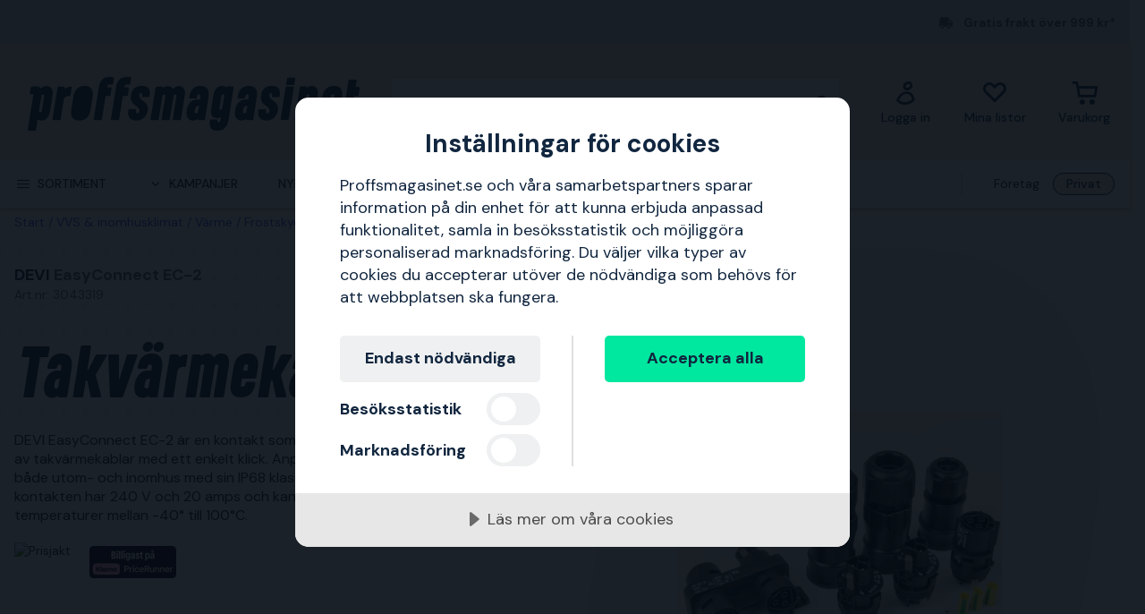

--- FILE ---
content_type: text/html; charset=utf-8
request_url: https://www.proffsmagasinet.se/vvs-inomhusklimat/varme/frostskydd-och-varmekablar/devi-easyconnect-ec-2-takvarmekabelkontakt-3043319
body_size: 40296
content:
<!DOCTYPE html>
<html class="scroll-smooth" lang="sv"><head><link rel="preload" as="style" href="/pm.b8dd94a37f1934271dff.css"><meta charset="utf-8"><meta name="format-detection" content="telephone=no"><style>.async-hide { opacity: 0 !important}</style><script>
window.dataLayer = window.dataLayer || [];
function gtag() {
    dataLayer.push(arguments);
}

gtag("consent", "default", {
    ad_storage: "denied",
    analytics_storage: "denied",
    ad_user_data: "denied",
    ad_personalization: "denied",
    functionality_storage: "denied",
    personalization_storage: "denied",
    security_storage: "granted",
    wait_for_update: 2000,
});

gtag("set", "ads_data_redaction", true);
                    </script><script>
window.dataLayer = window.dataLayer || [];
window.dataLayer.push({
  originalLocation: document.location.protocol + '//' +
                    document.location.hostname +
                    document.location.pathname +
                    document.location.search
});
(function(w,d,s,l,i){w[l]=w[l]||[];w[l].push({'gtm.start':
new Date().getTime(),event:'gtm.js'});var f=d.getElementsByTagName(s)[0],
j=d.createElement(s),dl=l!='dataLayer'?'&l='+l:'';j.async=true;j.src=
'https://www.googletagmanager.com/gtm.js?id='+i+dl;f.parentNode.insertBefore(j,f);
})(window,document,'script','dataLayer','GTM-WRLBPX6');
</script><script src="https://cdn-eu.cookietractor.com/cookietractor.js" data-id="cbad0219-5c36-4ed9-a8e3-f83453dee7c6" data-lang="sv-SE"></script><script src="/common-159.bcd35e335313162f246e.js" async></script><script src="/common-210.c7b8126d356add270735.js" async></script><script src="/common-48.29be6568eed16037a4c3.js" async></script><script src="/common-590.0496659040d9cbb8df52.js" async></script><script src="/common-639.3cb3fa298877b0ee792a.js" async></script><script src="/common-917.a54b05f1e9c111ff4d63.js" async></script><script src="/fable-03818a04.a3c4d5187c257956c29c.js" async></script><script src="/fable-bb706621.e8ff2447625c32cb232c.js" async></script><script src="/fable-e9dea566.8cb886c9a7403deded42.js" async></script><script src="/runtime.df40ae362d768a276ce7.js" async></script><script src="/vendors-059be3de.078891983435e78e8277.js" async></script><script src="/vendors-2594363e.fbb6fb9edc4d6afaf6ee.js" async></script><script src="/vendors-27545368.827df2f06c623153f543.js" async></script><script src="/vendors-8f257e7f.a8748605ec8b47469a4d.js" async></script><script src="/vendors-afb6d290.9da6f7c27b9321496e5f.js" async></script><script src="/vendors-d2eb5610.6e657552008ded79b731.js" async></script><script src="/vendors-d39d7386.1c0fc40c2a881eda8ef3.js" async></script><script src="/vendors-d59fd206.fdccdbe77e77728ec106.js" async></script><script src="/vendors-f2ace8d8.cb0eca72e819d5560557.js" async></script><script src="/vendors-fde10e8d.db6ee67c0142e26a564d.js" async></script><script type="text/plain" data-consent-category="marketing">
!function(e,n,t,i,r,o){function s(e){if("number"!=typeof e)return e;var n=new Date;return new Date(n.getTime()+1e3*e)}var a=4e3,c="xnpe_async_hide";function p(e){return e.reduce((function(e,n){return e[n]=function(){e._.push([n.toString(),arguments])},e}),{_:[]})}function m(e,n,t){var i=t.createElement(n);i.src=e;var r=t.getElementsByTagName(n)[0];return r.parentNode.insertBefore(i,r),i}function u(e){return"[object Date]"===Object.prototype.toString.call(e)}o.target=o.target||"https://api.exponea.com",o.file_path=o.file_path||o.target+"/js/exponea.min.js",r[n]=p(["anonymize","initialize","identify","getSegments","update","track","trackLink","trackEnhancedEcommerce","getHtml","showHtml","showBanner","showWebLayer","ping","getAbTest","loadDependency","getRecommendation","reloadWebLayers","_preInitialize","_initializeConfig"]),r[n].notifications=p(["isAvailable","isSubscribed","subscribe","unsubscribe"]),r[n].segments=p(["subscribe"]),r[n]["snippetVersion"]="v2.7.0",function(e,n,t){e[n]["_"+t]={},e[n]["_"+t].nowFn=Date.now,e[n]["_"+t].snippetStartTime=e[n]["_"+t].nowFn()}(r,n,"performance"),function(e,n,t,i,r,o){e[r]={sdk:e[i],sdkObjectName:i,skipExperiments:!!t.new_experiments,sign:t.token+"/"+(o.exec(n.cookie)||["","new"])[1],path:t.target}}(r,e,o,n,i,RegExp("__exponea_etc__"+"=([\\w-]+)")),function(e,n,t){m(e.file_path,n,t)}(o,t,e),function(e,n,t,i,r,o,p){if(e.new_experiments){!0===e.new_experiments&&(e.new_experiments={});var l,f=e.new_experiments.hide_class||c,_=e.new_experiments.timeout||a,g=encodeURIComponent(o.location.href.split("#")[0]);e.cookies&&e.cookies.expires&&("number"==typeof e.cookies.expires||u(e.cookies.expires)?l=s(e.cookies.expires):e.cookies.expires.tracking&&("number"==typeof e.cookies.expires.tracking||u(e.cookies.expires.tracking))&&(l=s(e.cookies.expires.tracking))),l&&l<new Date&&(l=void 0);var d=e.target+"/webxp/"+n+"/"+o[t].sign+"/modifications.min.js?http-referer="+g+"&timeout="+_+"ms"+(l?"&cookie-expires="+Math.floor(l.getTime()/1e3):"");"sync"===e.new_experiments.mode&&o.localStorage.getItem("__exponea__sync_modifications__")?function(e,n,t,i,r){t[r][n]="<"+n+' src="'+e+'"></'+n+">",i.writeln(t[r][n]),i.writeln("<"+n+">!"+r+".init && document.writeln("+r+"."+n+'.replace("/'+n+'/", "/'+n+'-async/").replace("><", " async><"))</'+n+">")}(d,n,o,p,t):function(e,n,t,i,r,o,s,a){o.documentElement.classList.add(e);var c=m(t,i,o);function p(){r[a].init||m(t.replace("/"+i+"/","/"+i+"-async/"),i,o)}function u(){o.documentElement.classList.remove(e)}c.onload=p,c.onerror=p,r.setTimeout(u,n),r[s]._revealPage=u}(f,_,d,n,o,p,r,t)}}(o,t,i,0,n,r,e),function(e,n,t){var i;e[n]._initializeConfig(t),(null===(i=t.experimental)||void 0===i?void 0:i.non_personalized_weblayers)&&e[n]._preInitialize(t),e[n].start=function(i){i&&Object.keys(i).forEach((function(e){return t[e]=i[e]})),e[n].initialize(t)}}(r,n,o)}(document,"exponea","script","webxpClient",window,{
    target: "https://sstpm.proffsmagasinet.se",
    token: "b3f24696-dc2a-11ec-ba3e-223759631d5b",
    push: {
        safari: {
            websitePushID: "web.se.proffsmagasinet",
        },
    },
    track: {
        google_analytics: false,
    },
    new_experiments : {
        mode : "async",
        hide_class: "exponea_async_hide",
        timeout: 2000
    }
});
exponea.start();
</script><script src="//cdn.bc0a.com/autopilot/f00000000293702/autopilot_sdk.js" type="text/javascript" async></script><title>EasyConnect EC-2 DEVI Takv&#228;rmekabelkontakt 3043319 | Proffsmagasinet</title><meta name="viewport" content="width=device-width,initial-scale=1"><link rel="canonical" href="https://www.proffsmagasinet.se/vvs-inomhusklimat/varme/frostskydd-och-varmekablar/devi-easyconnect-ec-2-takvarmekabelkontakt-3043319"><script>window.APPLICATION_INSIGHTS_CONNECTION_STRING = 'InstrumentationKey=9497b3b0-9c4d-4482-a2cf-3c5faeeccec1;IngestionEndpoint=https://westeurope-3.in.applicationinsights.azure.com/;LiveEndpoint=https://westeurope.livediagnostics.monitor.azure.com/;ApplicationId=d3d61505-f9b5-4829-8590-ecd5445e6c87'</script><link rel="apple-touch-icon" sizes="180x180" href="/apple-touch-icon.png"><link rel="icon" type="image/png" sizes="32x32" href="/favicon-32x32.png"><link rel="icon" type="image/png" sizes="194x194" href="/favicon-194x194.png"><link rel="icon" type="image/png" sizes="192x192" href="/android-chrome-192x192.png"><link rel="icon" type="image/png" sizes="16x16" href="/favicon-16x16.png"><link rel="manifest" href="/site.webmanifest"><meta name="msapplication-TileImage" content="/mstile-144x144.png"><meta name="description" content="K&#246;p EasyConnect EC-2 DEVI Takv&#228;rmekabelkontakt 3043319 via v&#229;r webbshop. Snabba leveranser, gigantiskt sortiment och riktigt bra priser!"><meta property="og:site_name" content="https://www.proffsmagasinet.se"><meta property="og:type" content="product"><meta property="og:url" content="https://www.proffsmagasinet.se/vvs-inomhusklimat/varme/frostskydd-och-varmekablar/devi-easyconnect-ec-2-takvarmekabelkontakt-3043319"><meta property="og:title" content="DEVI EasyConnect EC-2 Takv&#228;rmekabelkontakt"><meta property="og:description" content="DEVI EasyConnect EC-2 &#228;r en kontakt som m&#246;jligg&#246;r ihopkoppling av takv&#228;rmekablar med ett enkelt klick. Anpassad f&#246;r anv&#228;ndning b&#229;de utom- och inomhus med sin IP68 klassning. Den tre-poliga kontakten har 240 V och 20 amps och kan anv&#228;ndas i temperaturer mellan  -40&#176; till 100&#176;C."><meta property="og:image" content="https://proffsmagasinet-res.cloudinary.com/images/c_lpad,w_480,h_480/ProductImage32681427/DEVI%20EasyConnect%20EC-2%20Takv%C3%A4rmekabelkontakt.jpg"><meta property="product:retailer_item_id" content="3043319"><meta property="product:original_price:amount" content="2610.00"><meta property="product:original_price:currency" content="SEK"><meta property="product:price:amount" content="2610.00"><meta property="product:price:currency" content="SEK"><script type="application/ld+json">{"name":"DEVI EasyConnect EC-2 Takv&#228;rmekabelkontakt","productID":"PMItem_30203845","inProductGroupWithID":"PMProduct_30280922","sku":"3043319","gtin":"5703466214558","category":"Frostskydd &amp; v&#228;rmekablar","image":["https://proffsmagasinet-res.cloudinary.com/images/c_lpad,w_480,h_480/ProductImage32681427/DEVI%20EasyConnect%20EC-2%20Takv%C3%A4rmekabelkontakt.jpg"],"description":"DEVI EasyConnect EC-2 &#228;r en kontakt som m&#246;jligg&#246;r ihopkoppling av takv&#228;rmekablar med ett enkelt klick. Anpassad f&#246;r anv&#228;ndning b&#229;de utom- och inomhus med sin IP68 klassning. Den tre-poliga kontakten har 240 V och 20 amps och kan anv&#228;ndas i temperaturer mellan  -40&#176; till 100&#176;C.","mpn":"EasyConnect EC-2","brand":{"name":"DEVI","@type":"Brand"},"offers":{"priceCurrency":"SEK","price":"2610.00","priceValidUntil":null,"priceSpecification":null,"itemCondition":"https://schema.org/NewCondition","availability":"https://schema.org/BackOrder","url":"https://www.proffsmagasinet.se/vvs-inomhusklimat/varme/frostskydd-och-varmekablar/devi-easyconnect-ec-2-takvarmekabelkontakt-3043319","seller":{"name":"Proffsmagasinet AB","@type":"Organization"},"hasMerchantReturnPolicy":{"applicableCountry":"SE","returnShippingFeesAmount":{"currency":"SEK","value":99,"@type":"MonetaryAmount"},"returnPolicyCategory":"https://schema.org/MerchantReturnFiniteReturnWindow","merchantReturnDays":30,"returnMethod":"https://schema.org/ReturnByMail","returnFees":"https://schema.org/ReturnShippingFees","@type":"MerchantReturnPolicy"},"shippingDetails":{"shippingRate":{"currency":"SEK","value":0,"@type":"MonetaryAmount"},"shippingDestination":{"addressCountry":"SE","@type":"DefinedRegion"},"deliveryTime":{"handlingTime":{"minValue":9,"maxValue":14,"unitCode":"DAY","@type":"QuantitativeValue"},"transitTime":{"minValue":1,"maxValue":2,"unitCode":"DAY","@type":"QuantitativeValue"},"@type":"ShippingDeliveryTime"},"@type":"OfferShippingDetails"},"@type":"Offer"},"aggregateRating":null,"review":[],"hasEnergyConsumptionDetails":null,"size":null,"peopleAudience":null,"@type":"Product","@context":"https://schema.org"}</script><script type="application/ld+json">{"itemListElement":[{"position":1,"item":{"id":"https://www.proffsmagasinet.se/vvs-inomhusklimat","name":"VVS &amp; inomhusklimat"},"@type":"ListItem"},{"position":2,"item":{"id":"https://www.proffsmagasinet.se/vvs-inomhusklimat/varme","name":"V&#228;rme"},"@type":"ListItem"},{"position":3,"item":{"id":"https://www.proffsmagasinet.se/vvs-inomhusklimat/varme/frostskydd-och-varmekablar","name":"Frostskydd &amp; v&#228;rmekablar"},"@type":"ListItem"}],"@type":"BreadcrumbList","@context":"https://schema.org"}</script><link rel="preload" as="style" href="https://fonts.googleapis.com/css?family=DM+Sans:400,500,700&amp;display=swap"><link rel="preload" as="style" href="https://assets.proffsmagasinet.se/fonts/kelp_bold.css"><link rel="preload" as="style" href="/fonts/pro.191813.css"><link rel="preload" as="style" href="https://fonts.googleapis.com/css?family=Caveat&amp;display=swap"><link rel="stylesheet" href="https://fonts.googleapis.com/css?family=DM+Sans:400,500,700&amp;display=swap"><link rel="stylesheet" href="https://assets.proffsmagasinet.se/fonts/kelp_bold.css"><link rel="stylesheet" href="/fonts/pro.191813.css"><link rel="stylesheet" href="https://fonts.googleapis.com/css?family=Caveat&amp;display=swap"><link rel="mask-icon" href="/safari-pinned-tab.svg" color="#9abbda"><meta name="msapplication-TileColor" content="#9abbda"><meta name="theme-color" content="#9abbda"><script type="text/javascript" src="//widget.trustpilot.com/bootstrap/v5/tp.widget.bootstrap.min.js" defer></script><link rel="preload" as="image" href="https://proffsmagasinet-res.cloudinary.com/images/c_lpad,f_auto,h_600,w_600/ProductImage32681427/DEVI%20EasyConnect%20EC-2%20Takv%C3%A4rmekabelkontakt.jpg"><link rel="stylesheet" href="/pm.b8dd94a37f1934271dff.css" media="all"></head><body><noscript><iframe src="https://www.googletagmanager.com/ns.html?id=GTM-WRLBPX6" style="display:none;visibility:hidden" height="0" width="0"></iframe></noscript><div id="overlay-container"></div><div id="app"><div data-reactroot=""><div class="top-bar-loading"></div><div class="top-bar-section"><div class="top-bar"><span class="campaign-section"></span><span class="info-message-section"><span class="ico-truck-moving"></span>Gratis frakt över 999 kr*</span></div></div><header class="header-desktop"><div class="header-top"><div class="header-left" style="background-color:"></div><div class="header-center" style="background-color:"><div class="column-left"><div class="header-logo"><div class="logo"><a href="/"><img src="https://assets.proffsmagasinet.se/logos/proffsmagasinet-logo-pos.svg" alt="Proffsmagasinet - För medvetna hantverkare och hemmafixare. " /></a></div><div class="company-rating"></div></div></div><div class="column-medium"><form class="header-search"><div class="search-container"><input class=" form-input" type="text" maxlength="1024" autocomplete="off" spellcheck="false" value="" /><span class="ico-search-reversed"></span></div></form></div><div class="column-right"><div class="user-button menu-item"><a href="/account/medlemsklubb" aria-label="Logga in"><div class="icon-wrapper"><div class="ico-user-outline"></div></div><div class="title">Logga in</div></a></div><nav class="wishlist-button menu-item"><a href="/account/mina-listor" aria-label="Mina listor"><div class="icon-wrapper"><div class="ico-heart-outline"></div></div><div class="title">Mina listor</div></a></nav><div class="cart-button menu-item"><div class="icon-wrapper"><div class="ico-cart-outline"></div></div><div class="title">Varukorg</div></div></div></div><div class="header-right" style="background-color:"></div></div><div class="header-bottom"><div class="left"></div><div class="center"><nav class="menu"><ul class="secondary-menu"><li><button class="menu-icon"><span class="ico-menu"></span><span>Sortiment</span></button></li><li><button class="menu-icon"><span class="ico-chevron-down"></span><span>Kampanjer</span></button></li><li><a href="/nyheter">Nyheter</a></li><li><a href="/varumarken">Varumärken</a></li><li><a href="/kunskapsportalen/guider">Guider</a></li></ul><div class="account-type-switch"><button id="acc-type-b2b" name="accessType" >Företag</button><button id="acc-type-b2c" name="accessType" disabled>Privat</button></div><div class="expanded-menu hidden"><div class="left"></div><div class="center"><nav class="mega-menu"><div class="menu-level-1"><ul><li class=""><a tabindex="-1" href="/maskiner-verktyg"><span class="menu-item-text"><span class="icon ico-tools"></span>Maskiner &amp; verktyg</span><span class="ico-chevron-right"></span></a></li><li class=""><a tabindex="-1" href="/skydd-klader"><span class="menu-item-text"><span class="icon ico-protection-alt"></span>Skydd &amp; kläder</span><span class="ico-chevron-right"></span></a></li><li class=""><a tabindex="-1" href="/garage-arbetsplats"><span class="menu-item-text"><span class="icon ico-workplace"></span>Garage &amp; arbetsplats</span><span class="ico-chevron-right"></span></a></li><li class=""><a tabindex="-1" href="/el-belysning"><span class="menu-item-text"><span class="icon ico-electricity"></span>El &amp; belysning</span><span class="ico-chevron-right"></span></a></li><li class=""><a tabindex="-1" href="/vvs-inomhusklimat"><span class="menu-item-text"><span class="icon ico-plumbing"></span>VVS &amp; inomhusklimat</span><span class="ico-chevron-right"></span></a></li><li class=""><a tabindex="-1" href="/tradgard-utemiljo"><span class="menu-item-text"><span class="icon ico-garden-alt"></span>Trädgård &amp; utemiljö</span><span class="ico-chevron-right"></span></a></li><li class=""><a tabindex="-1" href="/bygg-interior"><span class="menu-item-text"><span class="icon ico-home-alt"></span>Bygg &amp; interiör</span><span class="ico-chevron-right"></span></a></li></ul><div class="menu-secondary"><ul></ul></div></div></nav></div><div class="right"></div></div><div class="expanded-menu hidden"><div class="left"></div><div class="center"><nav class="mega-menu campaigns"><div class="menu-level-1"><ul><li><a tabindex="-1" href="/kampanj">Visa alla kampanjer</a></li><li class=""><a tabindex="-1" href="/allt-for-snorojning"><span class="menu-item-text">Allt för snöröjning</span><span class=""></span></a></li><li class=""><a tabindex="-1" href="/bosch"><span class="menu-item-text">Bosch-medlemspriser</span><span class=""></span></a></li><li class=""><a tabindex="-1" href="/fran-trad-till-ved"><span class="menu-item-text">Från träd till ved</span><span class=""></span></a></li><li class=""><a tabindex="-1" href="/kla-dig-varmt"><span class="menu-item-text">Klä dig varmt</span><span class=""></span></a></li><li class=""><a tabindex="-1" href="/nytt-hos-oss"><span class="menu-item-text">Nytt hos oss</span><span class=""></span></a></li><li class=""><a tabindex="-1" href="/snorojning"><span class="menu-item-text">Snöröjning</span><span class=""></span></a></li><li class=""><a tabindex="-1" href="/varmekampanj"><span class="menu-item-text">Välkommen in i värmen</span><span class=""></span></a></li></ul></div><div class="menu-level-2"></div></nav></div><div class="right"></div></div></nav></div><div class="right"></div></div></header><main class=""><div class="product-page"><div class="products-header-panel-section"></div><div class="container"><div class="bread-crumbs"><div style="flex-shrink:0" class="crumb"><a href="/">Start</a></div><div style="flex-shrink:1" class="crumb"><a href="/vvs-inomhusklimat">VVS &amp; inomhusklimat</a></div><div style="flex-shrink:2" class="crumb"><a href="/vvs-inomhusklimat/varme">Värme</a></div><div style="flex-shrink:3" class="crumb"><a href="/vvs-inomhusklimat/varme/frostskydd-och-varmekablar">Frostskydd &amp; värmekablar</a></div><div style="flex-shrink:4" class="crumb"><a href="/vvs-inomhusklimat/varme/frostskydd-och-varmekablar/devi-easyconnect-ec-2-takvarmekabelkontakt-3043319">EasyConnect EC-2 DEVI Takvärmekabelkontakt</a></div></div><div class="main-info"><div class="left"><div class="product-page-title"><div class="product-brand-line"><h1><a class="product-brand" href="/devi">DEVI</a><span>&nbsp;</span><span class="product-mpn">EasyConnect EC-2</span><span class="product-sku">Art.nr: 3043319</span></h1><div class="product-brand-image"><a href="/devi"><img src="https://proffsmagasinet-res.cloudinary.com/images/c_lpad,w_200/Logo29220310/DEVI.png" alt="DEVI" /></a></div></div><div class="product-proterm">Takvärmekabelkontakt</div><div class="product-rating"></div></div><div class="mb-hid product-page-description"><div class="description-title"><div class="title">Beskrivning</div><span class="product-sku">Art.nr: 3043319</span></div><div class="description">DEVI EasyConnect EC-2 är en kontakt som möjliggör ihopkoppling av takvärmekablar med ett enkelt klick. Anpassad för användning både utom- och inomhus med sin IP68 klassning. Den tre-poliga kontakten har 240 V och 20 amps och kan användas i temperaturer mellan  -40° till 100°C.</div></div><div class="lowest-price-badges"><div id="prisjakt"><a href="https://instore.prisjakt.nu/cheapest_redirect.php?id=3043319&amp;f=5899&amp;small=1" target="_blank"><img id="prisjakt-img" src="https://instore.prisjakt.nu/cheapest.php?id=3043319&amp;f=5899&amp;small=1" alt="Prisjakt" /></a></div><div id="price-runner"><a href="https://www.pricerunner.se/widget/cheapest/backlink/27669?sku=3043319&amp;width=98" target="_blank"><img id="price-runner-img" src="https://www.pricerunner.se/widget/cheapest/image/27669?sku=3043319&amp;width=98" alt="PriceRunner" /></a></div></div><div class="product-page-price"><div class="price-section"><div class="product-price"><span><span class="sale-price"><span class="price">2 610 kr</span></span></span></div><div class="rec-price">Inkl. moms</div></div></div><div class="add-to-cart-container"><form class="product-add-to-cart-section center-align"><div class="product-qty-control center-align"><div class="inc-dec-section"><button type="button" aria-label="increment quantity"><span class="ico-chevron-up"></span></button><button type="button" aria-label="decrement quantity"><span class="ico-chevron-down"></span></button></div><div class="product-qty-section"><input class="form-input product-qty" aria-label="quantity" type="number" value="1" /></div></div><div class="btn-add-to-cart"><button class="btn default primary md add-to-cart" type="submit" aria-label="Handla"><span class="ico-cart"></span></button></div></form><button class="btn default tertiary md add-to-wishlist" type="button"><span class="ico-heart-outline"></span></button></div><div class="stock-delivery-info"><p>Skickas om 9-14 dagar</p></div><div class="delivery-and-return-policy"><div class="free-delivery"><span class="icon ico-truck-moving"></span>Fri frakt över 999 kr*</div><div class="return-policy"><span class="icon ico-reply"></span>30 dagars öppet köp</div></div><div class="ds-hid tb-hid product-page-description"><div class="description-title"><div class="title">Beskrivning</div><span class="product-sku">Art.nr: 3043319</span></div><div class="description">DEVI EasyConnect EC-2 är en kontakt som möjliggör ihopkoppling av takvärmekablar med ett enkelt klick. Anpassad för användning både utom- och inomhus med sin IP68 klassning. Den tre-poliga kontakten har 240 V och 20 amps och kan användas i temperaturer mellan  -40° till 100°C.</div></div></div><div class="right"><div class="product-image-gallery"><div class="product-brand-image"><a href="/devi"><img src="https://proffsmagasinet-res.cloudinary.com/images/c_lpad,w_200/Logo29220310/DEVI.png" alt="DEVI" /></a></div><div class="primary-img-section"><div class="primary-img-section content-center"><svg viewBox="0 0 581.3 724" xmlns="http://www.w3.org/2000/svg" class="background-o"><path d="m347.5 0c94.3-.1 159.7 27.6 196.1 82.8 36.4 55.3 46.4 133.9 30.2 235.9l-13.2 87.9c-16.2 100.9-51.1 179-104.8 234.3-53.6 55.3-127.6 83-222 83.1-94.3.1-159.7-27.6-196.1-82.8-36.4-55.3-46.4-133.4-30.2-234.3l13.2-87.9c16.2-101.9 51.2-180.6 104.8-235.9 53.6-55.3 127.6-83 222-83.1" fill="rgba(17, 38, 63, 0.04)"></path></svg><button class="content-center primary-image"><img src="https://proffsmagasinet-res.cloudinary.com/images/c_lpad,f_auto,h_600,w_600/ProductImage32681427/DEVI%20EasyConnect%20EC-2%20Takv%C3%A4rmekabelkontakt.jpg" loading="lazy" class="product-image" alt="Takvärmekabelkontakt DEVI EasyConnect EC-2  " /></button></div></div></div></div></div><div class="info"><div class="left"><div class="product-information"><h2 class="product-info-title">Produktinformation</h2><div class="collapsible-panel"><button aria-expanded="true" aria-controls="collaps-content-egenskaper" class="title"><span class="text">Egenskaper</span><span class="ico-chevron-up"></span></button><div id="collaps-content-egenskaper" class="body"><div class="description">DEVI EasyConnect EC-2 är en kontakt som möjliggör ihopkoppling av takvärmekablar med ett enkelt klick. Anpassad för användning både utom- och inomhus med sin IP68 klassning. Den tre-poliga kontakten har 240 V och 20 amps och kan användas i temperaturer mellan  -40° till 100°C. Kabelns design tillåter en mängd oliak versioner av ihopkoppling och systemet är kompatibelt med alla typer av Thermon DEVIpipeguard (T) och DEVIiceguard självbegränsade kablar. <br/> <br/>Innehåller DEVI EasyConnect EC-2 Power con x 2.</div></div></div><div class="collapsible-panel"><button aria-expanded="true" aria-controls="collaps-content-specifikationer" class="title"><span class="text">Specifikationer</span><span class="ico-chevron-up"></span></button><div id="collaps-content-specifikationer" class="body"><div class="technical-specs"><div class="list"><p class="spec-item"><span class="name">EAN<span>&nbsp;</span></span><span class="value">5703466214558</span></p><p class="spec-item"><span class="name">Tillverkare<span>&nbsp;</span></span><span class="value"></span></p><p class="spec-item"><span class="name">Tillverkares postadress<span>&nbsp;</span></span><span class="value"></span></p><p class="spec-item"><span class="name">Kontakta tillverkaren<span>&nbsp;</span></span><span class="value">Uppgifter saknas, kontakta oss för mer information</span></p></div></div></div></div></div></div><div class="right"><h2 class="product-info-title">Rekommenderat</h2><div class="mobile-view-recommended"></div><div class="first-two-vertical-products"></div></div></div></div></div></main><div id="TrustpilotPanel" class="trustpilot-panel sticky-scroll-offset"><div data-locale="sv-SE" data-template-id="54ad5defc6454f065c28af8b" data-businessunit-id="487b7704000064000502e41a" data-style-height="240px" data-style-width="100%" data-theme="light" data-stars="4,5"><a href="https://se.trustpilot.com/review/www.proffsmagasinet.se" target="_blank">Trustpilot</a></div></div><div class="brightedge-wrapper"><div class="be-ix-link-block"></div></div><footer class="footer"><div class="footer-content"><div class="contact-info"><div class="title">Proffsmagasinet – Allt för dina hemmaprojekt</div><div class="description"><p>Proffsmagasinet har hj&#228;lpt kunder p&#229; den nordiska marknaden sedan 2007. I v&#229;r snabba och l&#228;ttnavigerade webbutik hittar du allt f&#246;r villan, tr&#228;dg&#229;rden och garaget. Bra service och snabba leveranser &#228;r v&#229;r grej - vi skickar oftast dina varor redan samma dag f&#246;r leverans imorgon.</p></div><ul class="contact-options"><li class="contact-option"><span class="icon ico-reply"></span><div class="info"><div class="text">Kontakta kundservice</div><a href="https://support.proffsmagasinet.se/hc/sv/requests/new" target="_blank" rel="noopener nofollow" title="https://support.proffsmagasinet.se/hc/sv/requests/new">Till vårt kontaktformulär</a></div></li><li class="contact-option"><span class="icon ico-at"></span><div class="info"><div class="text">E-post</div><a href="mailto:info@proffsmagasinet.se" target="_blank" rel="noopener nofollow" title="mailto:info@proffsmagasinet.se">info@proffsmagasinet.se</a></div></li></ul></div><div class="customer-service-menus"><div class="footer-menu"><div class="title">Om Proffsmagasinet</div><ul class="footer-links"><li class="item"><a class="item" href="https://www.proffsmagasinet.se/kunskapsportalen/om-oss" title="Om oss" rel="noopener">Om oss</a></li><li class="item"><a class="item" href="https://www.proffsmagasinet.se/kunskapsportalen/nyheter/prisjakt-arets-butik-2023" title="Årets butik 2024" rel="noopener">Årets butik 2024</a></li><li class="item"><a class="item" href="https://www.proffsmagasinet.se/kunskapsportalen/jobba-pa-proffsmagasinet" title="Jobba hos oss" rel="noopener">Jobba hos oss</a></li><li class="item"><a class="item" href="https://support.proffsmagasinet.se/hc/sv" title="Vanliga frågor" rel="noopener nofollow" target="_blank">Vanliga frågor</a></li><li class="item"><a class="item" href="https://www.proffsmagasinet.se/kunskapsportalen" title="Lär dig mer från våra experter" rel="noopener">Lär dig mer från våra experter</a></li><li class="item"><a class="item" href="/kop-och-leveransvillkor">Köp- &amp; leveransvillkor Konsument</a></li><li class="item"><a class="item" href="/kop-och-leveransvillkor-foretag">Köp- &amp; leveransvillkor Företag</a></li><li class="item"><a class="item" href="https://www.proffsmagasinet.se/cookies" title="Integritets- &amp; cookiepolicy" rel="noopener">Integritets- &amp; cookiepolicy</a></li><li class="item"><a class="item" href="https://www.proffsmagasinet.se/kunskapsportalen/tillganglighetsredogorelse" title="Tillgänglighetsredogörelse" rel="noopener">Tillgänglighetsredogörelse</a></li><li class="item"><a class="item" href="https://www.proffsmagasinet.se/kontakt" title="Kontakta oss" rel="noopener">Kontakta oss</a></li><li class="item"><a class="item" href="https://support.proffsmagasinet.se/hc/sv/articles/360015626018-Hur-%C3%A5ngrar-jag-ett-k%C3%B6p-" title="Retur" rel="noopener nofollow">Retur</a></li></ul></div></div><div class="about-menus"><div class="footer-menu"><div class="title">Över 100 000 produkter</div><ul class="footer-links"><li class="item"><a class="item" href="https://www.proffsmagasinet.se/all" title="Se alla produkter" rel="noopener">Se alla produkter</a></li><li class="item"><a class="item" href="https://www.proffsmagasinet.se/varumarken" title="Varumärken" rel="noopener">Varumärken</a></li><li class="item"><a class="item" href="https://www.proffsmagasinet.se/nyheter" title="Nyheter" rel="noopener">Nyheter</a></li><li class="item"><a class="item" href="https://www.proffsmagasinet.se/kampanj" title="Kampanjer" rel="noopener">Kampanjer</a></li><li class="item"><a class="item" href="https://www.proffsmagasinet.se/black-week" title="Black Week" rel="noopener">Black Week</a></li></ul></div></div><div class="assortment-menus"><div class="footer-menu"><div class="title">Medlemsklubb</div><ul class="footer-links"><li class="item"><a class="item" href="https://www.proffsmagasinet.se/account/medlemsklubb" title="Logga in / Bli medlem" rel="noopener">Logga in / Bli medlem</a></li><li class="item"><a class="item" href="https://www.proffsmagasinet.se/account/orders" title="Min orderhistorik" rel="noopener">Min orderhistorik</a></li><li class="item"><a class="item" href="https://www.proffsmagasinet.se/kunskapsportalen/om-medlemsklubben" title="Om medlemsklubben" rel="noopener">Om medlemsklubben</a></li></ul></div></div><div class="social-links"><div class="footer-details"><div class="title"></div><div class="social-links"></div></div></div><div class="business-info-component"><div class="footer-details business-info"><div class="title"></div><div class="description"><p>* Fraktkostnad kan tillkomma p&#229; tunga och/eller skrymmande produkter</p></div></div></div></div></footer><div class="footer-images-section"><div class="list-partners"><img src="https://proffsmagasinet-res.cloudinary.com/images/t_svg/Prismic_45674359A656842569BB770B2C8FA10B6C975B60/Prismic_45674359A656842569BB770B2C8FA10B6C975B60" alt="Klarna" width="140" height="96" style="aspect-ratio:140 / 96" /><img src="https://proffsmagasinet-res.cloudinary.com/images/t_svg/Prismic_35790B9C5FE44DFD59F5FBC27D310562974621A6/Prismic_35790B9C5FE44DFD59F5FBC27D310562974621A6" alt="Svea" width="125" height="96" style="aspect-ratio:125 / 96" /><img src="https://proffsmagasinet-res.cloudinary.com/images/t_svg/Prismic_49BE1B366B8B1490DCD28DB87D094A6DAFCA4BEC/Prismic_49BE1B366B8B1490DCD28DB87D094A6DAFCA4BEC" alt="VISA" width="123" height="96" style="aspect-ratio:123 / 96" /><img src="https://proffsmagasinet-res.cloudinary.com/images/t_svg/Prismic_3EA1F0AA7DFDE3A7163329D37A33877464259CC4/Prismic_3EA1F0AA7DFDE3A7163329D37A33877464259CC4" alt="Mastercard" width="115" height="96" style="aspect-ratio:115 / 96" /><img src="https://proffsmagasinet-res.cloudinary.com/images/t_svg/Prismic_7E902CF39B3BD12A112EE34A3D1A0500ABD9BE93/Prismic_7E902CF39B3BD12A112EE34A3D1A0500ABD9BE93" alt="American Express" width="77" height="96" style="aspect-ratio:77 / 96" /><img src="https://proffsmagasinet-res.cloudinary.com/images/t_svg/Prismic_6B85304E1985D7D1320FDAB35AD6FC9F61B37387/Prismic_6B85304E1985D7D1320FDAB35AD6FC9F61B37387" alt="Trustpilot" width="203" height="96" style="aspect-ratio:203 / 96" /><img src="https://proffsmagasinet-res.cloudinary.com/images/t_svg/Prismic_563E8ED181274951E3D7F4F82C849BA591DC26B6/Prismic_563E8ED181274951E3D7F4F82C849BA591DC26B6" alt="Postnord" width="192" height="96" style="aspect-ratio:192 / 96" /><a href="https://www.proffsmagasinet.se/kop-och-leveransvillkor" aria-label="Gå till text om Pricerunner köpgaranti i Proffsmagasinets villlkor"><img src="https://proffsmagasinet-res.cloudinary.com/images/f_auto/Prismic_57C3258C41BD33172B96D5B5F4BC7159A7B5F020/Prismic_57C3258C41BD33172B96D5B5F4BC7159A7B5F020" alt="Price Runner" width="264" height="96" style="aspect-ratio:264 / 96" /></a><div class="teh-certificate" data-size="48"><script src="https://cert.tryggehandel.net/js/script.js?id=eb6daa44-08b8-485c-9e42-4dfcae305250" defer async></script></div></div></div></div></div><script> var __INIT_STATE__ = "{\"PageTitle\":\"EasyConnect EC-2 DEVI Takvärmekabelkontakt 3043319 | Proffsmagasinet\",\"CookieInfo\":{\"CookieTractorId\":\"cbad0219-5c36-4ed9-a8e3-f83453dee7c6\"},\"ShowAccountTypePopup\":true,\"Global\":{\"BaseUrl\":\"\",\"TrustPilotConfig\":{\"Locale\":\"sv-SE\",\"TemplateIdCommon\":\"54ad5defc6454f065c28af8b\",\"TemplateIdProduct\":\"5717796816f630043868e2e8\",\"BusinessUnitId\":\"487b7704000064000502e41a\",\"Url\":\"https://se.trustpilot.com/review/www.proffsmagasinet.se\"},\"CurrentStore\":\"SE\",\"Localization\":{\"contact-us-link\":\"Kontakta oss\",\"urls\":{\"brands\":\"varumarken\",\"campaigns\":\"kampanj\",\"contact-us\":\"kontakt\",\"faq\":\"https://support.proffsmagasinet.se/\",\"knowledge-base\":\"kunskapsportalen\",\"knowledge-base-guides\":\"guider\",\"inactive-campaign\":\"inaktiv-kampanj\",\"create-account-page\":\"skapa-konto\",\"support-request\":\"https://support.proffsmagasinet.se/hc/sv/requests/new\",\"new-products\":\"nyheter\",\"member-club\":\"medlemsklubb\",\"member-club-profile\":\"profil\",\"member-club-wishlists\":\"mina-listor\",\"member-consent\":\"samtycke\",\"proterm\":\"produkttyp\",\"serie\":\"serie\",\"sign-up\":\"blimedlem\",\"terms-conditions-b2c\":\"kop-och-leveransvillkor\"},\"campaigns-title\":\"Kampanj\",\"currency\":\"kr\",\"price-per-item\":\"frp\",\"start-breadcrumb\":\"Start\",\"cookie\":{\"info\":\"Vi använder oss av cookies. Genom att fortsätta godkänner du vår \",\"link-url\":\"cookies\",\"link-text\":\"integritets- och cookiepolicy.\",\"title\":\"Integritets- och cookiepolicy.\"},\"account-type\":{\"b2c\":\"Privatperson\",\"b2b\":\"Företag\",\"b2c-desc\":\"inkl. moms\",\"b2b-desc\":\"exkl. moms\",\"welcome\":\"Välkommen till Proffsmagasinet!\",\"act-like\":\"Jag handlar som:\"},\"tax-info\":{\"incl.tax\":\"Inkl. moms\",\"excl.tax\":\"Exkl. moms\"},\"top-bar\":{\"phone-no\":\"08-34 47 00\",\"info-text-b2b\":\"Gratis frakt över 799 kr*\",\"info-text-b2c\":\"Gratis frakt över 999 kr*\",\"phone-no-link\":\"+468344700\"},\"header\":{\"account-type\":{\"b2c\":\"Privat\",\"b2b\":\"Företag\"},\"phone-number\":\"08-34 47 00\",\"phone-time\":\"Mån-fre 07-17\",\"search-form-placeholder\":\"Vad söker du?\",\"menu\":\"Meny\",\"assortment\":\"Sortiment\",\"cart-text\":\"Varukorg\",\"search\":\"Sök\",\"reset\":\"Rensa\",\"categories\":\"Kategorier\",\"brands\":\"Varumärken\",\"articles\":\"Artiklar\",\"campaigns\":\"Kampanjer\",\"all-campaigns\":\"Alla kampanjer\",\"member-club\":\"Medlemsklubben\",\"member-club-login\":\"Logga in\",\"contact-us\":\"Kontakta oss\",\"logout\":\"Logga ut\",\"cms-error\":\"Vissa funktioner på hemsidan är just nu otillgängliga, men du kan fortfarande genomföra köp som vanligt\",\"my-pages\":\"Mina sidor\"},\"unit\":\"st\",\"add-to-cart-panel\":{\"detail-text\":\"tillagd i varukorgen\",\"continue-shopping\":\"Fortsätt handla\",\"checkout\":\"Gå till kassan\",\"recommendation\":\"Andra kunder köper även\",\"products-expired\":\"har utgått. \",\"recommend-replacements\":\"Vi rekommenderar istället den/de här produkten/produkterna:\",\"cannot-add-products\":\"Produkten kan inte läggas till.\",\"cart-limit-n-reached\":\"Du har redan %i produkter i varukorgen.\"},\"menu\":{\"brands\":\"Varumärken\",\"campaigns\":\"Kampanjer\",\"log-in\":\"Logga in\",\"show-all\":\"Visa allt i kategorin\",\"knowledge-base\":\"Kunskapsportalen\",\"knowledge-base-guides\":\"Guider\",\"show-all-campaigns\":\"Visa alla kampanjer\",\"show-all-in-campaign\":\"Visa allt i kampanjen\",\"new-products\":\"Nyheter\"},\"home\":{\"brands\":{\"title\":\"Populära varumärken\",\"brand-desc\":\"Visa allt från\"},\"level1-categories-title\":\"Upptäck våra kategorier\",\"blog-posts-title\":\"Kunskapsportalen\",\"videos-title\":\"Rörligt från kunskapsportalen\",\"world-class-delivery-title\":\"Snabba och smidiga leveranser\",\"customer-service-title\":\"Personlig kundservice\",\"award-title\":\"Över 140 000 produkter\",\"shop-safely-info\":\"Årets butik 2024\",\"faq-btn-text\":\"Vanliga frågor och svar\"},\"product-card\":{\"price-range\":\"fr.\",\"member-price\":\"Medlemspris:\",\"non-member-price\":\"Icke medlem:\",\"2-variations\":\"2 varianter\",\"latest-price-info-popup\":\"Tidigare lägsta pris senaste 30 dagarna\",\"more-wallpaper-variants\":\"Finns i fler färger\"},\"content-card\":{\"read-more\":\"Läs mer\"},\"category\":{\"short-desc-more\":\"Läs mer\"},\"search-page\":{\"keyword-desc\":\"Nedan visas sökresultatet för %s.\",\"keyword-cat-filter\":\"Genom att välja kategori och filter nedan så begränsas sökresultatet ytterligare.\",\"more-than\":\"mer än\",\"no-results-criteria\":\"Ingen produkt matchar dina sökkriterier, vänligen justera dina filterval\",\"no-results-keyword\":\"Ingen träff på din sökning. Testa ett annat sökord eller gå via kategorinavigeringen och använd filter\",\"show-all-banners\":\"Visa alla\",\"fw-results-title\":\"Dina rekommendationer\",\"reset-fw\":\"Starta om\",\"compare-pr\":\"Jämför produkter\",\"other-results\":\"Andra sökresultat\"},\"filters\":{\"brand\":\"Varumärke\",\"proterms\":\"Produkttyp\",\"price\":\"Pris\",\"serie\":\"Serie\",\"battery-platform\":\"Batteriplattform\",\"total-products\":\"produkter\",\"total-product\":\"produkt\",\"reset\":\"Rensa\",\"view-results\":\"Visa resultat\",\"sort-by\":{\"title\":\"Sortera efter\",\"rating\":\"Högsta kundbetyg\",\"new-products\":\"Nyheter\",\"price-asc\":\"Pris stigande\",\"price-desc\":\"Pris fallande\",\"discount-percent\":\"Högst rabatt\"},\"search-by\":\"Sök efter\",\"special-filters\":{\"title\":\"Produktstatus\",\"only-in-stock\":\"Visa endast produkter i lager\",\"only-on-campaign\":\"Visa endast kampanjvaror\",\"only-new\":\"Visa endast nyheter\",\"show-unavailable\":\"Visa produkter som utgått\"}},\"filter-panel\":{\"title\":\"Filtrera\",\"view-all-filters\":\"Visa fler filterval\",\"count-selected-values\":\"valda\"},\"filter-bar\":{\"show-all-desktop\":\"Visa alla %d filter\",\"show-all-mobile\":\"Filtrera & sortera\"},\"delivery\":{\"shipping\":\"Skickas om\",\"days\":\"dagar\",\"in-stock-1\":\"Skickas inom 24 timmar!\",\"in-stock-3\":\"Skickas inom 1-3 vardagar\",\"out-of-stock-1\":\"Skickas inom 24 timmar!\",\"out-for-season\":\"Slut för säsongen\",\"long-delivery\":\"Lång leveranstid\",\"delivery-1\":\"Skickas inom 24 timmar!\",\"delivery-3\":\"Skickas inom 1-3 vardagar\",\"delivery-7\":\"Skickas inom 1-7 vardagar\",\"delivery-14\":\"Skickas inom 1-2 veckor\",\"delivery-21\":\"Skickas inom 2-3 veckor\",\"not-available\":\"Ej beställningsbar för tillfället\",\"out-of-supply\":\"Ej beställningsbar för tillfället\",\"shipped-on\":\"Skickas\",\"weeks\":\"veckor\",\"longer-delivery\":\"Beställningsvara\"},\"tech-spec\":{\"true\":\"Ja\",\"false\":\"Nej\"},\"product-page\":{\"sku\":\"Art.nr\",\"description\":\"Beskrivning\",\"more-than\":\"Fler än\",\"pieces\":\"st\",\"product-in-stock\":\"i lager\",\"product-in-buffer-stock\":\"i buffertlager\",\"in-stock\":\"I lager\",\"timer-days\":\"d\",\"campaigns-title\":\"Denna produkt ingår i:\",\"b2b-delivery\":\"Fri frakt över 799 kr*\",\"b2c-delivery\":\"Fri frakt över 999 kr*\",\"return-policy\":\"30 dagars öppet köp\",\"no-return-policy\":\"Tillverkas vid beställning; ingen ångerrätt\",\"accessories-title\":\"Leveransomfattning\",\"characteristics-title\":\"Egenskaper\",\"product-information-title\":\"Produktinformation\",\"recommended-title\":\"Rekommenderat\",\"spec-table-title\":\"Tekniska data\",\"asset-list-title\":\"Nedladdningsbara filer\",\"warranty\":\"Garanti\",\"model-family-header\":\"Produkten finns även i följande konfigurationer\",\"accessories-header\":\"Tillbehör\",\"general-accessories-header\":\"Du kanske även är intresserad av dessa produkter\",\"related-categories\":\"Relaterade kategorier\",\"view-all\":\"Visa alla\",\"from\":\"från\",\"in-all-assortment\":\"i vårt sortiment\",\"view-all-products-from\":\"Visa alla produkter från\",\"package-title\":\"I paketet\",\"package-discount\":\"Paketrabatt\",\"package-price-info-tooltip\":\"Aktuellt pris för samtliga produkter\",\"expired-title\":\"Produkten har utgått\",\"substitute\":\"Ersättare\",\"we-recommend\":\"Vi rekommenderar\",\"variations-handwritten\":\"Finns i olika varianter\",\"choose-variation\":\"Välj alternativ\",\"choose-var-prop-value\":\"Välj\",\"other-variants-available\":\"Tillgänglig i andra varianter\",\"leasing-from\":\"Leasing från\",\"product-available-in-future\":\"Vi beräknar att produkten går att köpa igen\",\"ean\":\"EAN\",\"external-ids\":{\"seg\":\"E-nummer\",\"rsk\":\"RSK-nummer\"},\"buy-button\":\"Handla\",\"related-blog-pages\":\"Relaterade inlägg\",\"new\":\"Nyhet\",\"see\":\"Se\",\"similar-products\":\"liknande produkter\",\"faster-delivery\":\"med snabbare leverans\",\"energy-class\":\"Energiklass\",\"product-energy-information-sheet-link\":\"Läs det fullständiga produktinformationsdatabladet\",\"tech-specs-title\":\"Specifikationer\",\"member-savings\":\"Grattis! Du <b>sparar %s</b> på den här produkten!\",\"log-in\":\"Logga in\",\"to-save-on-product\":\" för att <b>spara %s</b> på den här produkten!\",\"same-series-products-label\":\"Mer från serie:\",\"color\":\"Färg\",\"limited-warning-label\":\"Kampanjpris på ett begränsat antal\",\"limited-warning-description\":\"Denna produkt har ett kampanjpris som bara gäller <b>ett begränsat antal</b> varor. När det antalet produkter är sålda kommer priset att återgå till ordinarie pris före kampanjens slutdatum.\",\"chemicals-title\":\"Varningar och försiktighet\",\"safety-data-sheet-link\":\"Ladda ner säkerhetsdatabladet (.pdf)\",\"safety-data-sheet-prefix\":\"Säkerhetsdatablad\",\"battery-platform-products-label\":\"Mer från batteriplattform\",\"with-battery\":\"Med batteri\",\"without-battery\":\"Utan batteri\",\"batteries-from-same-platform\":\"Batteri från samma plattform\",\"chargers-from-same-platform\":\"Laddare från samma plattform\",\"charger-included-notification\":\"Välj \\\"med batteri\\\" så följer laddare med i paketet.\",\"area-product-unit-price-tip\":\"Pris per kvadratmeter = Förpackningens pris / Antal kvadratmeter per förpackning\",\"more-wallpaper-variants\":\"Finns i fler färger:\",\"wallpapers-show-more\":\"Visa fler\",\"open-wallpaper-consumption-calculator\":\"Räkna ut hur mycket du behöver\",\"paint\":{\"open-visualization-panel\":\"Visa kulörval\",\"visualization-panel-hint\":\"Visa kulörval är endast tillgänglig för färger med NCS-kod\",\"calculate-volume\":\"Räkna ut\",\"price-per-m-hint\":\"Pris per kvadratmeter. Priset per liter / hur många kvadratmeter som färgen täcker maximalt vid en strykning.\",\"custom-color-disclaimer\":\"Brutna kulörer kan ej returneras\",\"choose-color-title\":\"Kulörväljare\",\"popular-colors-title\":\"Välj en populär kulör\",\"enter-ncs-code-title\":\"Ange NCS-kod\",\"free-text-color-title\":\"Eller skriv valfritt kulörnamn\",\"ncs-read-more\":\"Läs mer\",\"error-ncs-not-found\":\"NCS-koden finns ej. Så här kan en NCS-kod se ut S 1502-Y50R eller 3208-Y45R\",\"ncs-suggestions-loading\":\"Vi kollar NCS koder åt dig\",\"ncs-suggestions\":\"NCS koden finns ej, men kolla dessa liknande kulörer:\",\"error-only-one-type-of-color\":\"Du kan antingen ange en NCS-kod eller skriva en valfri färg i fritextfältet. Radera eventuell information i ett av fälten för att kunna fortsätta\",\"free-text-color-description\":\"Om färgkoden du vill använda inte är en NCS-kod, som exempelvis en leverantörs färgkod, kan du skriva in den i meddelandefältet här\",\"accept-color\":\"Acceptera kulören och fortsätt\",\"paint-visualizer\":\"Visualizer (dagsljus)\",\"paint-visualizer-disclaimer\":\"Observera att kulörer som visas på en datorskärm skiljer sig från verkligheten. Vi rekommenderar att provmåla för att se hur kulören blir i ditt hem\",\"environments\":{\"livingroom\":\"Vardagsrum\",\"bedroom\":\"Sovrum\",\"kidsroom\":\"Barnrum\",\"kitchen\":\"Kök\",\"house-modern\":\"Modernt hus\",\"house-classic\":\"Klassiskt hus\",\"plaster-paint\":\"Putsfärg\",\"wood-paint\":\"Fönster- & snickerifärg\"},\"paint-calc-title\":\"Räkna ut arean\",\"paint-calc-desc\":\"Använd kalkylatorn för att beräkna hur mycket färg du behöver för att måla en yta. Ange ytan genom att skriva in dess längd och höjd, och kalkylatorn ger dig mängden färg du behöver. Observera att kalkylatorn inte tar hänsyn till ytor som dörrar och fönster.\",\"paint-calc-summary\":\"Färgen du har valt täcker %M m² per liter. Vi rekommenderar att du köper %i liter för att måla ca %i m² med två lager.\",\"paint-calc-result\":\"Du behöver %i liter\",\"paint-calc-discl\":\"Observera att du kan behöva måla fler än två lager om du exempelvis målar på ett sugande underlag.\",\"shininess-info\":\"Vad är glansgrad?\"},\"choose-installation\":{\"with-installation\":\"Du har valt installation\",\"no-installation\":\"Välj typ av installation\",\"selected\":\"Vald\",\"select\":\"Välj\",\"n-kr-each\":\"à\",\"per-item\":\"st.\",\"total\":\"Total\",\"change-quantity-in-checkout\":\"Antalet tjänster kan du ändra i kassan\",\"how-it-works\":\"Hur det fungerar\",\"hfx-terms\":\"Hemfixarnas villkor\",\"terms-url\":\"https://hemfixarna.se/allmanna-villkor/\",\"tooltip\":\"Välj installationstyp\",\"tooltip-desc\":\"Hos oss kan du endast köpa värmepump med installation till fast pris. Vår installationspartner kommer att kontakta dig före installation och boka en tid som passar dig. Installationen faktureras efter montering.\",\"required-installation-services-tooltip\":\"Obligatorisk tjänst\",\"required-installation-services-tooltip-desc\":\"Hos oss kan du endast köpa värmepump med installation till fast pris. Vid avbokning av tjänst krävs retur av värmepump. Välj en av dessa tjänster för att kunna gå vidare.\",\"optional-installation-services-tooltip\":\"Tillval av tjänst\",\"optional-installation-services-tooltip-desc\":\"Om du behöver hjälp med ytterligare installation/montering. Bokning av tilläggstjänster är ej bindande. Vår installationspartner kommer att kontakta dig före installation.\",\"missing-required-service\":\"Produkten kräver installation. Gör ditt val i menyn ovan\",\"additional-installations\":\"Per tillkommande\",\"hw-label\":\"Om du inte vill installera själv\",\"hw-label-required\":\"Välj installation här!\"},\"manufacturer\":{\"name\":\"Tillverkare\",\"address\":\"Tillverkares postadress\",\"contact\":\"Kontakta tillverkaren\",\"no-contact\":\"Uppgifter saknas, kontakta oss för mer information\"},\"reviews\":{\"title\":\"Recensioner\",\"count\":\"omdömen\",\"show-more\":\"Ladda fler omdömen\",\"verified\":\"Verifierat - insamlat av %s\",\"verified-popup\":\"Produktomdömen får etiketten <b>\\\"Verifierat\\\"</b> när ett företag bjuder in kunder till att lämna ett omdöme via en av våra inbjudningsmetoder som stöds. <a href=\\\"https://se.trustpilot.com/trust/how-reviews-work\\\" target=\\\"_blank\\\" rel=\\\"noopener noreferrer\\\">Läs mer</a>\",\"rating-out-of\":\"Betygsatt %s av 5 stjärnor\"},\"wallpaper-consumption-calculator\":{\"title\":\"Åtgångsberäknaren\",\"instruction\":\"Åtgångsberäknaren beräknar tapetåtgång utifrån hela väggar. Om du tapetserar väggar med dörrar och fönster får du antagligen tapet över. Spara den, om du behöver byta ut någon våd i framtiden!\",\"height\":\"Vägghöjd\",\"width\":\"Väggbredd\",\"centimenter\":\"cm\",\"rolls-amount\":\"Antal rullar\",\"go-back\":\"Gå tillbaka\",\"centimeter\":\"cm\"},\"area-product-calculator\":{\"open\":\"Räkna ut\",\"title\":\"Räkna ut golvyta\",\"instruction\":\"Använd kalkylatorn för att beräkna hur mycket golv du behöver för att täcka din yta. Ange ytan genom att skriva in dess längd och bredd, och kalkylatorn ger dig mängden golv du behöver.\",\"length\":\"Golvlängd\",\"width\":\"Golvbredd\",\"surface-area\":\"Golvarea\",\"number-of-items\":\"Antal förpackningar\",\"number-of-items-tooltip\":\"Observera att 10% extra lagts till för att täcka eventuellt spill och mönsterpassning.\",\"go-back\":\"Gå tillbaka\",\"add-to-cart-label\":\"Lägg i varukorgen\"},\"must-have-accessories\":{\"title\":\"Kompletteras med\",\"total-sum\":\"Totalt\",\"add-n-products\":\"Lägg %i produkter i varukorgen\",\"select-item\":\"Lägg till %s i varukorgen tillsammans med huvudprodukten\",\"item-quantity\":\"Antal %s\"}},\"in-stock\":\"I lager\",\"out-of-stock\":\"Not in stock\",\"expired\":\"Utgått\",\"checkout\":{\"seo-title\":\"Kassa - Proffsmagasinet\",\"account-selector\":\"Jag handlar som\",\"shipping-methods\":\"Välj leveranssätt\",\"payment-methods\":\"Välj betalsätt\",\"special-freight\":\"Specialfrakt\",\"special-freight-message\":\"Produkten är tung och/eller skrymmande. Om fraktkostnad tillkommer så visas det enligt summeringen nedan.\",\"paint-custom-color-stock\":\"Bruten kulör. \",\"paint-custom-color-disclaimer\":\"Färgen blandas av Vårby Färghall. Vid otydlighet kan de komma att kontakta dig för att verifiera kulörvalet. Brutna kulörer kan ej returneras.\",\"no-return\":\"Ingen ångerrätt\",\"no-return-policy\":\"Tillverkas vid beställning; ingen ångerrätt\",\"return-policy-info-box\":\"Produkten är en tillverkningsvara, som tillverkas efter din beställning. Det innebär att du inte har rätt att häva köpet efter beställningen är lagd.\",\"shipping\":\"Frakt\",\"of-which-tax\":\"Varav moms\",\"tax\":\"Moms\",\"your-products\":\"Dina varor\",\"your-rewards\":\"Dina erbjudanden:\",\"your-shipping-rewards\":\"Dina frakterbjudanden:\",\"sum\":\"Summa\",\"total-sum\":\"Totalsumma\",\"includes-shipping-tax\":\"inkl. moms och frakt\",\"backorder\":\"Beräknas skickas\",\"recommendations-desc\":\"Eftersom din varukorg överstiger 4 200 kr kan du välja till dessa artiklar (max 2 st av varje).\",\"leasing-from\":\"Leasing från\",\"leasing-from-cur-month\":\"kr/mån\",\"share-cart\":\"Dela varukorg\",\"copy-link\":\"Kopiera länk\",\"copied\":\"Kopierad\",\"coupon\":\"Värdekod\",\"activate\":\"Aktivera\",\"wrong-coupon\":\"Värdekoden är inte giltig\",\"payments-malfunction-notice\":\"Vi upplever för tillfället tekniska problem hos vår betalpartner vilket kan bidra till begränsningar i våra betalningsalternativ.\",\"payment_method\":{\"sveacheckout_name\":\"Faktura, kort eller direktbetalning\",\"sveacheckout_desc\":\"Betala inom 30 dagar med faktura - Betala säkert med Visa eller Mastercard - Direktbetalning med BankID\",\"wasakreditcheckout_name\":\"Leasing\",\"wasakreditcheckout_desc\":\"Dela upp din betalning på 12-36 månader\",\"wasakreditcheckout_disable_desc\":\"Vid ordervärden över 5000:- ex.moms kan du skapa ett leasingavtal direkt i kassan!\",\"netseasycheckout_name\":\"Kortbetalning eller direktbetalning\",\"netseasycheckout_desc\":\"Betala säkert med Visa eller Mastercard - Direktbetalning via bank\",\"klarnacheckoutv3euro_name\":\"Faktura, kort eller direktbetalning\",\"klarnacheckoutv3euro_desc\":\"Betala med faktura - Betala säkert med Visa, AMEX eller Mastercard - Direktbetalning via bank eller Swish\"},\"shipping_method\":{\"letter_b2b_name\":\"I brevlådan\",\"letter_b2c_name\":\"I brevlådan\",\"postnord_mypack_collect_b2b_name\":\"Till ombud\",\"postnord_mypack_collect_b2c_name\":\"Till ombud\",\"postnord_parcel_company_b2b_name\":\"Företagspaket\",\"postnord_parcel_private_b2c_name\":\"Företagspaket\",\"postnord_mypack_home_b2b_name\":\"Postnord hemleverans\",\"postnord_mypack_home_b2c_name\":\"Postnord hemleverans\",\"postnord_half_pallet_se_b2b_name\":\"Levereras på pall\",\"postnord_half_pallet_se_b2c_name\":\"Hemleverans\",\"postnord_pallet_se_company_b2b_name\":\"Levereras på pall\",\"postnord_pallet_se_private_b2c_name\":\"Hemleverans\",\"letter_b2b_delivery_info\":\"Skickas som brev till din företagsadress\",\"letter_b2c_delivery_info\":\"Skickas som brev till din hemadress\",\"postnord_mypack_collect_b2b_delivery_info\":\"Levereras till ditt närmaste utlämningsställe\",\"postnord_mypack_collect_b2c_delivery_info\":\"Levereras till ditt närmaste utlämningsställe\",\"postnord_parcel_company_b2b_delivery_info\":\"Levereras till en bemannad företagsadress mellan kl. 07:00 - 18:00\",\"postnord_parcel_private_b2c_delivery_info\":\"Levereras till en bemannad företagsadress mellan kl. 07:00 - 18:00\",\"postnord_mypack_home_b2b_delivery_info\":\"Levereras till din hemadress kvällstid\",\"postnord_mypack_home_b2c_delivery_info\":\"Levereras till din hemadress kvällstid\",\"postnord_mypack_home_b2c_delivery_info_spec_freight\":\"Levereras till din hemadress. Paket tyngre än 20 kg levereras till din tomtgräns/gatuplan.\",\"postnord_half_pallet_se_b2b_delivery_info\":\"Levereras till en bemannad arbetsplats\",\"postnord_half_pallet_se_b2c_delivery_info\":\"Levereras till din hemadress på pall\",\"postnord_pallet_se_b2b_delivery_info\":\"Levereras till en bemannad arbetsplats\",\"postnord_pallet_se_b2c_delivery_info\":\"Levereras till din hemadress på pall\",\"postnord_pallet_se_b2b_name\":\"Levereras på pall\",\"postnord_pallet_se_b2c_name\":\"Hemleverans\",\"postnord_parcel_collect_b2c_name\":\"Företagspaket\",\"postnord_groupage_se_b2b_name\":\"Företagspaket\",\"postnord_groupage_se_b2b_delivery_info\":\"Levereras till en bemannad företagsadress\",\"postnord_groupage_se_b2c_name\":\"Till dörren\",\"postnord_groupage_se_b2c_delivery_info\":\"Levereras till din hemadress\",\"airmee_kvittens_se_b2b_name\":\"Airmee hemleverans\",\"airmee_kvittens_se_b2c_name\":\"Airmee hemleverans\",\"airmee_ej_kvittens_se_b2b_name\":\"Airmee hemleverans\",\"airmee_ej_kvittens_se_b2c_name\":\"Airmee hemleverans\",\"dropshipment_b2c_name\":\"Skickas direkt från vår leverantör\",\"dropshipment_b2b_name\":\"Skickas direkt från vår leverantör\",\"schenker_servicepoint_se_b2c_name\":\"Schenker ombud\",\"schenker_home_delivery_parcel_se_b2c_name\":\"Schenker hemleverans\",\"schenker_systemhome_half_pallet_se_b2c_name\":\"Schenker hemleverans\",\"schenker_systemhome_pallet_se_b2c_name\":\"Schenker hemleverans\",\"schenker_systemhome_groupage_se_b2c_name\":\"Schenker hemleverans\",\"schenker_servicepoint_se_b2b_name\":\"Schenker ombud\",\"schenker_business_parcel_se_b2b_name\":\"Schenker företagspaket\",\"schenker_system_half_pallet_se_b2b_name\":\"Schenker pall\",\"schenker_system_pallet_se_b2b_name\":\"Schenker pall\",\"schenker_system_groupage_se_b2b_name\":\"Schenker styckegods\",\"schenker_servicepoint_se_b2c_delivery_info\":\"Levereras till valt ombud\",\"schenker_home_delivery_parcel_se_b2c_delivery_info\":\"Levereras till din hemadress\",\"schenker_systemhome_half_pallet_se_b2c_delivery_info\":\"Hemleverans till tomtgräns/gatuplan\",\"schenker_systemhome_pallet_se_b2c_delivery_info\":\"Hemleverans till tomtgräns/gatuplan\",\"schenker_systemhome_groupage_se_b2c_delivery_info\":\"Hemleverans till tomtgräns/gatuplan\",\"schenker_servicepoint_se_b2b_delivery_info\":\"Levereras till valt ombud\",\"schenker_business_parcel_se_b2b_delivery_info\":\"Levereras till bemannad företagsadress mellan kl 7-16\",\"schenker_system_half_pallet_se_b2b_delivery_info\":\"Levereras till bemannad företagsadress\",\"schenker_system_pallet_se_b2b_delivery_info\":\"Levereras till bemannad företagsadress\",\"schenker_system_groupage_se_b2b_delivery_info\":\"Levereras till bemannad företagsadress\"},\"complete-order\":\"Slutför din beställning\",\"add-coupon\":\"Använd värdekod\",\"hide-coupon\":\"Dölj värdekod\",\"coupon-cancel\":\"Ta bort\",\"from\":\"Från\",\"month\":\"mån\",\"discount\":\"Rabatt\",\"clear-cart\":\"Töm varukorgen\",\"member-savings-title\":\"Spara som medlem\",\"log-in-to-save-n\":\"Du kan <b>spara %s</b> på ditt köp! Logga in för att få din medlemsrabatt!\",\"nonmember-register\":\"Inte medlem? Registrera dig här.\",\"log-in-for-member-savings\":\"Logga in för medlemspris\",\"member-savings-n\":\"Du <b>sparar %s</b> på ditt köp som medlem.\",\"max-item-rewards-warning\":\"Du kan max kombinera tre erbjudanden samtidigt.\",\"max-shipping-rewards-warning\":\"Du kan max välja en fraktrabatt.\",\"max-rewards-warning\":\"Du kan max kombinera tre erbjudanden samtidigt, samt ett frakterbjudande.\",\"recommendations-title\":\"Andra kunder köper även\",\"recommendations-title-disposables\":\"Behöver du något annat?\",\"member-enrollment\":{\"title\":\"Medlemsskap\",\"guest\":\"Fortsätt som gäst\",\"join\":\"Jag är redan / vill bli medlem\",\"exclusive\":\"Exklusiva medlemserbjudanden\",\"duration\":\"365 dagars öppet köp\",\"my-page\":\"Tillgång till Mina sidor\",\"agree-to-membership-terms-b2c\":\"I samband med detta godkänner jag Proffsmagasinets <a href=\\\"/cookies\\\" target=\\\"_blank\\\">medlemsvillkor</a> samt bekräftar att jag tagit del av <a href=\\\"/cookies\\\" target=\\\"_blank\\\">integritetspolicyn</a> och <a href=\\\"/kop-och-leveransvillkor\\\" target=\\\"_blank\\\">köp & leveransvillkor</a>.\",\"agree-to-membership-terms-b2b\":\"I samband med detta godkänner jag Proffsmagasinets <a href=\\\"/cookies\\\" target=\\\"_blank\\\">medlemsvillkor</a> samt bekräftar att jag tagit del av <a href=\\\"/cookies\\\" target=\\\"_blank\\\">integritetspolicyn</a> och <a href=\\\"/kop-och-leveransvillkor-foretag\\\" target=\\\"_blank\\\">köp & leveransvillkor</a>.\",\"agree-to-guest-terms-b2c\":\"I samband med detta bekräftar jag att jag tagit del av <a href=\\\"/cookies\\\" target=\\\"_blank\\\">integritetspolicyn</a> och <a href=\\\"/kop-och-leveransvillkor\\\" target=\\\"_blank\\\">köp & leveransvillkor</a>.\",\"agree-to-guest-terms-b2b\":\"I samband med detta bekräftar jag att jag tagit del av <a href=\\\"/cookies\\\" target=\\\"_blank\\\">integritetspolicyn</a> och <a href=\\\"/kop-och-leveransvillkor-foretag\\\" target=\\\"_blank\\\">köp & leveransvillkor</a>.\"},\"limited-warning-description\":\"Du har produkter i din varukorg som har ett kampanjpris som bara gäller <b>ett begränsat antal</b> varor. När det antalet produkter är sålda kommer priset att återgå till ordinarie pris. Beloppet i din varukorg kan därför komma att ändras.\",\"summary\":\"Ordersummering\",\"inst-svc-total\":\"Installationskostnad\",\"inst-svc-discount\":\"Hemfixarna skickar en separat faktura efter installation. Pris efter 50% ROT-avdrag.\",\"inst-svc-terms\":\"I samband med köp godkänner jag att mina personuppgifter skickas till Hemfixarna i syfte att kontakta mig för att registrera min beställning. \",\"inst-svc-pm-terms-link\":\"Proffsmagasinets Integritetspolicy\",\"inst-svc-b2b-notice-title\":\"Installation ej tillgänglig för företag\",\"inst-svc-b2b-notice-description\":\"Din varukorg innehåller produkter med tillvalet installation, men denna service är endast tillgänglig för dig som handlar som privatperson.\",\"inst-svc-set-b2c\":\"Handla som privatperson\"},\"cart\":{\"excl-tax\":\"exkl. moms\",\"incl-tax\":\"inkl. moms\",\"sum\":\"Summa\",\"to-checkout\":\"Till kassan\",\"close\":\"Stäng\",\"gift\":\"Gåva\",\"n-kr-each\":\"à\",\"discount-summary\":\"Du sparar %s på detta köp:\",\"campaign-discount\":\"Kampanjpriser:\",\"package-discount\":\"Paketrabatt:\",\"shipment-discount\":\"Fraktkostnader:\",\"coupon-discount\":\"Värdekod:\",\"promotion-discount\":\"Erbjudande:\",\"limited-warning-label\":\"Begränsat antal\",\"limited-warning-description\":\"Denna produkt har ett kampanjpris som bara gäller <b>ett begränsat antal</b> varor. När det antalet produkter är sålda kommer priset att återgå till ordinarie pris före kampanjens slutdatum.\",\"inst-svc-b2b-notice-title\":\"Installation ej tillgänglig för företag\",\"inst-svc-b2b-notice-description\":\"Din varukorg innehåller produkter med tillvalet installation, men denna service är endast tillgänglig för dig som handlar som privatperson.\",\"inst-svc-set-b2c\":\"Handla som privatperson\",\"first-installation\":\"Första installationen\",\"additional-installations\":\"Per tillkommande\"},\"404\":{\"header\":\"Sidan du söker finns inte\",\"description\":\"Det var synd. Vi hoppas att vi kan hjälpa dig att hitta det du söker i alla fall.\",\"can-go-back\":\" Du kan också gå tillbaka till \",\"homepage\":\"startsidan\",\"or\":\" eller \",\"contact-us\":\"kontakta oss\",\"spotlight-text\":\". Vill du hellre läsa en rolig artikel så hittar du många på \",\"search-placeholder\":\"Vad letar du efter?\",\"search\":\"Sök\"},\"order\":{\"ordernumber\":\"Ordernummer\",\"congrats\":\"Så kul! Grattis till ett bra val!\",\"congrats-desc\":\"Vi reserverar dina varor i vårt lager och förbereder din order. Det kan ta en liten stund men så snart det är klart skickar vi en orderbekräftelse till dig.\",\"thank-you\":\"Tack för ditt köp!\",\"happens-now\":\"Detta händer nu\",\"step-1-title\":\"Vi väntar inleverans från leverantör\",\"step-1-desc\":\"Det finns produkter på din order som är på väg in till vårt lager. Så snart allt finns i lager packas det.\",\"step-2-title\":\"Vi packar din order\",\"step-2-desc\":\"Vår lagerpersonal ser till att paketet blir ordentligt emballerat.\",\"step-3-title\":\"Vi skickar information om dina paket\",\"step-3-desc\":\"När paketet lämnar vårt lager skickas ett mail med kollinummer för spårning av paketet.\",\"step-4-title\":\"Vi skickar din faktura/kvitto\",\"step-4-desc\":\"Eftersom du har valt att betala via %s så skickas en faktura/kvitto till dig via mail på den adress du angivit.\",\"feedback-title\":\"Vad tyckte du om din köpupplevelse?\",\"feedback-desc\":\"Vi vill alltid ge dig så bra service som möjligt och hoppas därför att du vill berätta om din köpupplevelse hos oss på Pricerunner och Prisjakt.\",\"tell-us\":\"Berätta om din upplevelse\",\"help-choose\":\"Hjälp andra att välja\",\"while-wait-title\":\"Medan du väntar\",\"go-to-spotlight\":\"Gå till Kunskapsportalen\",\"follow-us\":\"Följ oss gärna på sociala medier\",\"your-order\":\"Din order\",\"while-wait-desc1\":\"Medan du väntar på dina varor kan du läsa en rolig artikel på \",\"while-wait-desc2\":\" och hitta inspiration för ditt nästa projekt.\",\"comparison1-url\":\"https://instore.prisjakt.nu/etailer_reviews/form/purchase.php?ftgid=5899&code=de15c4ae1b04bc82aeb36663b3852e87\",\"comparison2-url\":\"https://www.pricerunner.se/vr/27669\",\"comparison1-image-url\":\"https://assets.proffsmagasinet.se/img/Prisjakt_Logo_SE–NO_Dark.png\",\"comparison1-image-alt\":\"Prisjakt\",\"comparison2-image-url\":\"https://assets.proffsmagasinet.se/img/Klarna_PriceRunner_Logo.svg\",\"comparison2-image-alt\":\"Klarna - PriceRunner\",\"step-4-klarna\":\"Klarna\",\"step-4-svea\":\"Svea\",\"step-4-wasa\":\"Wasa leasing\",\"step-4-netseasy\":\"Nets\"},\"my-pages\":{\"orders\":\"Mina beställningar\",\"orders-seo-title\":\"Mina beställningar | Proffsmagasinet.se\",\"order-details-seo-title\":\"Order #%i | Proffsmagasinet.se\",\"replacement-details-seo-title\":\"Ersättningsorder | Proffsmagasinet.se\",\"return-details-seo-title\":\"Retur | Proffsmagasinet.se\",\"return-creation-seo-title\":\"Retur | Proffsmagasinet.se\",\"return-confirmation-seo-title\":\"Retur | Proffsmagasinet.se\",\"orders-description\":\"Här hittar du dina genomförda beställningar. Om du klickar på en beställning nedan så kan du spåra leveranser, genomföra returer och ta fram kvitton.\",\"order\":\"Order\",\"your-order\":\"Dina ordrar\",\"order-details-description\":\"Nedan finner du detaljerad orderinformation. Du är alltid välkommen att kontakta Kundservice om något ser ut att inte stämma.\",\"order-tracking-title\":\"Spåra order\",\"track-multiple-packages\":\"Din order består av flera paket.\",\"packnumber\":\"Kollinummer: \",\"amount-of-products\":\"Antal produkter\",\"sum\":\"Summa\",\"shipping\":\"Frakt\",\"return-shipping\":{\"discount-title\":\"Rabatt på retur\",\"original-price\":\"Standardfrakt retur\",\"discount\":\"Medlemsrabatt\",\"total\":\"Returfrakt\",\"incl-tax-and-orig-shipping\":\"inkl. moms och ev. fraktkostnad\"},\"tax\":\"Varav moms\",\"request-part-delivery\":\"Begär delleverans\",\"order-details\":\"Orderdetaljer\",\"good-goods\":\"vara/varor\",\"copy-to-cart\":\"Kopiera till varukorgen\",\"delivery-method\":\"Leveranssätt\",\"delivery-addess\":\"Leveransadress\",\"payment-method\":\"Betalsätt\",\"download-order-confirm\":\"Ladda ner orderbekräftelse\",\"download-receipt\":\"Ladda ner kvitto\",\"quantity-text\":\"Antal produkter\",\"quantity\":\"vara/varor\",\"show-details\":\"Visa detaljer\",\"tracking-order\":\"Spåra order\",\"status\":{\"title\":\"Orderstatus\",\"registered\":{\"title\":\"Registrerad\",\"desc\":\"Vi har tagit emot din beställning och börjar förbereda den.\"},\"under-inv\":{\"title\":\"Undersöks\",\"desc\":\"Din order hanteras av vår kundservice och skickas så snart som möjligt.\",\"status\":\"Din order hanteras av vår kundservice och skickas så snart som möjligt.\"},\"accepted\":{\"title\":\"Mottagen\",\"desc\":\"Vi ser över din beställning och säkerställer att vi har allt som behövs för att kunna leverera den.\"},\"ord-from-suppl\":{\"title\":\"Hanteras\",\"desc\":\"Om du har produkter på din order som inte finns på lager är dessa nu beställda från leverantören.\"},\"rdy-for-pack\":{\"title\":\"Redo för plock\",\"desc\":\"Din beställning finns på vårt lager och är redo för att plockas.\"},\"packing\":{\"title\":\"Plockas\",\"desc\":\"Vi plockar och packar varorna i din beställning.\"},\"estimated-delivery-date\":\"Angivet sändningsdatum\",\"long-delivery\":\"Lång leveranstid\",\"partly-shipped\":{\"title\":\"Dellevererad\",\"desc\":\"Din order har dellevererats. När övriga produkter finns på lager kommer de att skickas.\",\"status\":\"Delar av din order har skickats. Vi skickar resten så snart de har ankommit till vårat lager.\"},\"shipped\":{\"title\":\"Skickad\",\"desc\":\"Din beställning är skickad. Tack för att du handlar hos Proffsmagasinet.\"},\"cancelled\":{\"title\":\"Annullerad\",\"desc\":\"Din order är annullerad. Vid frågor kontakta kundservice.\",\"status\":\"Din order är annullerad. Vid frågor kontakta kundservice.\"},\"suppl-contacted\":\"Vi har kontaktat leverantören och återkommer så snart vi har ett nytt leveransdatum.\",\"unconf-del-date\":\"En eller flera produkter har ett obekräftat leveransdatum. Detta kan innebära en längre leveranstid.\"},\"tracking-link-text\":\"Sparningsinformation\",\"request-return\":\"Returorder\",\"request-cancel\":\"Avbryt beställningen\",\"order-line-quantity\":\"Antal\",\"click-tracking-link\":\"Klicka på en länk för att spåra leverans\",\"no-orders-yet\":\"Det finns inga ordrar att visa\",\"installation-description\":\"Hemfixarna skickar en separat faktura efter installation. Pris efter 50% ROT-avdrag.\",\"installation-invoicing\":\"Faktureras efter installation av Hemfixarna\",\"installation-logo\":\"https://assets.proffsmagasinet.se/img/hemfixarna.svg\",\"installation-logo-alt\":\"Hemfixarna\",\"order-row-details\":{\"text-shipped\":\"Skickad\",\"text-ready\":\"Klar för leverans\",\"text-partially-shipped\":\"st. Skickad\",\"text-unconfirmed\":\"Slut hos tillverkaren; obekräftat leveransdatum\",\"text-remaining\":\"st.\",\"text-waiting\":\"Beräknas skickas\",\"cancellation-processing\":\"Avbeställning behandlas\"},\"paints-color\":\"Kulör\",\"return-line-text\":\"Retur\",\"return-product\":\"Returnera en produkt\",\"return-registered-on-date\":\"Retur registrerad\",\"return\":{\"return-order\":\"Returorder\",\"return-status-title\":\"Returstatus\",\"download-delivery-document\":\"Hämta frakthandling\",\"different-return-amount-warning\":\"OBS! Beloppen nedan avser oskadade produkter och kan skilja sig från det återbetalade beloppet.\",\"return-details-description\":\"Nedan finner du detaljerad information om din retur. Du är alltid välkommen att kontakta kundservice om du har några frågor.\",\"money-refund-via\":\"Återbetalning\",\"line-returned\":\"Returnerad\"},\"return-status\":{\"registered\":{\"title\":\"Retur registrerad\",\"desc\":\"Din retur är registrerad hos oss.\"},\"received\":{\"title\":\"Retur mottagen\",\"desc\":\"Din retur har kommit fram till oss och behandlas.\"},\"finished\":{\"title\":\"Retur hanterad\",\"desc\":\"Din retur har blivit godkänd och återbetalning sker inom 3-5 bankdagar.\"}},\"return-creation\":{\"amount\":\"Antal\",\"register-return\":\"Registrera retur\",\"return-registered-text\":\"Din retur är registrerad, det kan ta några minuter innan du kan se din retur på mina sidor.\",\"return-terms\":\"Returvillkor\",\"return-terms-accept\":\"Jag accepterar returvillkoren.\",\"back-to-my-pages\":\"Tillbaka till Mina sidor\"},\"contact-customer-service\":\"Kontakta kundservice\",\"return-to-orders\":\"Tillbaka till Köphistorik\",\"contact-us\":\"Kontakta oss\",\"tracking-package-title\":\"Följande produkt/produkter levereras i sändning\",\"tracking-package-quantity\":\"Antal: %i av %i\",\"sku\":\"Art.nr: %s\",\"replacement-registered-on-date\":\"Ersättningsorder registrerad\",\"replacement-line\":\"Ersättningsorder\",\"replacement-status\":{\"title\":\"Ersättningsstatus\"},\"replacement\":{\"title\":\"Ersättningsorder\",\"description\":\"Nedan finner du detaljerad information om din ersättande order. Du är alltid välkommen att kontakta kundservice om du har några frågor.\"},\"wishlists\":{\"title\":\"Mina listor\",\"description\":\"Här hittar du dina sparade listor. Du kan skapa en ny lista genom att namnge listan och sedan klicka på \\\"Skapa lista\\\". Du kan också skicka en hel lista eller utvalda produkter till varukorgen. Produkter sparas till listor genom att klicka på hjärtat vid köp-knappen på produktdetaljsidor.\",\"short-description\":\"Här ser du alla dina sparade listor.\"},\"order-change-seo-title\":\"Avbeställning | Proffsmagasinet.se\",\"order-change-confirmation-seo-title\":\"Avbeställning | Proffsmagasinet.se\",\"cancellation\":\"Avbeställning\",\"order-change\":{\"change-terms\":\"Avbeställ valda produkter\",\"change-terms-accept\":\"Jag godkänner.\",\"reason\":{\"long-delivery\":\"Lång leveranstid\",\"wrong-product\":\"Felbeställning\",\"other\":\"Annan orsak\"},\"enter-reason\":\"Ange anledning\",\"send-request\":\"Skicka förfrågan\",\"select-all\":\"Markera alla\",\"not-possible\":\"Ej möjlig\",\"in-processing\":\"Avbeställning behandlas\",\"order-change-registered-text\":\"Din förfrågan om avbeställning är nu registrerad och om några minuter kommer det att synas här på Mina sidor.\",\"back-to-my-pages\":\"Tillbaka till Mina sidor\"}},\"customer-support\":{\"info-email\":\"info@proffsmagasinet.se\",\"service-email\":\"service@proffsmagasinet.se\",\"returns-subject\":\"Ångrat köp\",\"cancel-subject\":\"Annullera order\",\"support-subject\":\"\"},\"product\":\"produkt\",\"products\":\"produkter\",\"knowledge-base\":{\"title\":\"Kunskapsportalen\",\"latest-articles\":\"Senaste inlägg\",\"related-articles\":\"Relaterade artiklar\",\"all-article-products\":\"Alla produkter från artikeln\",\"article-updated-on\":\"Uppdaterad\",\"category-all\":\"Alla\",\"show-more\":\"Visa fler\",\"blog-page-search-results\":\"Relaterade artiklar:\",\"see\":\"Se\",\"similar-products\":\"liknande produkter\",\"sum\":\"Summa\",\"excl-tax\":\"exkl. moms\",\"incl-tax\":\"inkl. moms\",\"add-to-cart\":\"Lägg i varukorgen\",\"check-all-items\":\"Markera alla\",\"uncheck-all-items\":\"Avmarkera alla\",\"n-kr-each\":\"à\"},\"faq-title\":\"Vanliga frågor\",\"show-all-n-product\":\"Visa alla %d produkter\",\"close\":\"Stäng\",\"energy-class-label\":{\"energy-labeling\":\"Energimärkning\",\"product-information-sheet\":\"Produktinformationsblad\"},\"inactive-campaigns-title\":\"Kampanjen du sökte har tyvärr avslutats\",\"zendesk\":{\"widget\":{\"header-link-text\":\"Chatt\",\"concierge-name\":\"Kundservice Proffsmagasinet\"}},\"content-card-panel\":{\"title-blog\":\"Från Kunskapsportalen\",\"fw-previous-step\":\"Föregående\",\"fw-next-step\":\"Nästa steg\",\"fw-brands-title\":\"Vilket märke föredrar du?\",\"fw-brands-no-fav-brand\":\"Jag har ingen favorit\",\"fw-brands-more\":\"Visa fler\",\"fw-brands-less\":\"Visa färre\",\"fw-complete\":\"Slutför\"},\"page-number\":\"Sida\",\"member\":{\"points-balance\":\"Ditt poängsaldo:\",\"points-tag\":\"poäng\",\"benefits-heading\":\"Dina medlemsförmåner:\",\"benefits\":{\"prices\":\"Medlemspriser\",\"return-policy\":\"365 dagars öppet köp\",\"free-return\":\"Fri retur\"},\"savings\":\"Du har sparat\",\"as-a-member\":\"som medlem!\",\"active\":\"Genomför\",\"completed\":\"Klar!\",\"return-to-member-club\":\"Tillbaka till Medlemsklubben\",\"menu\":{\"member-club\":\"Medlemsklubben\",\"member-club-consent\":\"Samtycke till kommunikation\",\"member-club-profile\":\"Din profil\",\"member-club-wishlists\":\"Mina listor\",\"purchase-history\":\"Mina beställningar\",\"need-help\":\"Behöver du hjälp?\",\"contact-us\":\"Kontakta oss\",\"logout\":\"Logga ut\"},\"home-page\":{\"title\":\"Medlemserbjudanden\",\"description\":\"Det ska löna sig att vara medlem hos Proffsmagasinet!\",\"advantages\":\"Några av alla fördelar:\",\"order-history\":\"Digitala kvitton här på mina sidor\",\"ext-return-period\":\"Öppet köp 365 dagar\",\"member-prices\":\"Exklusiva medlemspriser\",\"free\":\"Medlemskapet är självklart gratis.\",\"multiple-emails\":\"Här på \\\"Mina sidor\\\" hittar du information kring din orderhistorik och kan enkelt kontakta kundservice. Dina ordrar summeras på mailadressen som angavs vid köp. Om du handlat via flera olika mailadresser så kommer du behöva en inloggning/medlemskap per mailadress. Det går i dagsläget inte att slå ihop flera mailadresser till ett medlemskap.\",\"products-title\":\"Aktuella medlemspriser\",\"products-description\":\"Kolla in dessa fina medlemspriser. Priserna gäller tillsvidare.\",\"rewards\":{\"title\":\"Personliga erbjudanden\",\"description\":\"Dessa erbjudanden är personliga. Aktivera erbjudandet enkelt i kassan.\",\"until\":\"Gäller till %s\"},\"ext-header-title\":\"Proffsmagasinets medlemsklubb\",\"ext-header-subtitle\":\"Niclas, Klubbchef\"},\"consent-page\":{\"title\":\"Samtycke till kommunikation\",\"news-title\":\"Dina val\",\"news-description\":\"Bocka i alternativen du ger ditt samtycke till och tryck på ”Spara ändringar”. Eller avregistrera dig från samtliga utskick.\",\"gathering-info-title\":\"Kommunikation om din order samt övrig information\",\"gathering-info-description\":\"För att fullgöra vår del av köpeavtalet kommer vi kontakta dig med information som rör ditt köp. Kommunikationen avser, men är inte begränsad till, orderbekräftelser, leveransinformation och meddelanden avseende ditt användarkonto hos oss. Vi använder den kundinformation du lämnade i samband med ditt köp. Denna kommunikation kan ej avbeställas.\",\"leave-club\":\"Avsluta medlemskap\",\"leave-club-description\":\"Om du inte längre vill vara medlem hos oss kan du avsluta ditt medlemskap här. Om du avslutar ditt medlemskap förlorar du dina förmåner och kan inte längre logga in på mina sidor.\",\"consent-link-empty\":\"Samtyckesformuläret kunde inte laddas. Du kan hitta länken till din samtyckessida i det senaste nyhetsbrevet längst ned. Alternativt försök igen om en liten stund.\",\"consent-link-load-failed\":\"Det gick inte att ladda samtyckesformuläret. Är det första gången du loggar in kan det ta upp till några timmar innan vi kan ladda in dina samtycken. Annons och cookie blockerare kan också blockera sidan. Försök igen om en liten stund.\",\"consent-link-load-failed-refresh\":\"Det gick inte att ladda samtyckesformuläret. Är det första gången du loggar in kan det ta upp till några timmar innan vi kan ladda in dina samtycken. Annons och cookie blockerare kan också blockera sidan. Försök igen om en liten stund.\",\"refresh-page-btn\":\"Ladda om samtycken\",\"consent-user-id\":\"Uppge din e-post eller telefon som samtycket gäller vid kontakt med kundservice\"},\"profile-page\":{\"title\":\"Din profil\",\"description\":\"Här hittar du de senaste uppgifterna vi har registrerade om dig. Håll dem gärna uppdaterade så att du inte missar någon information från oss.\",\"your-info\":\"Dina uppgifter\",\"login-data-title\":\"Inloggningsuppgifter\",\"login-data-description\":\"Du loggar in med din e-postadress och lösenord.\",\"change-password\":\"Byt lösenord\",\"save\":\"Spara\",\"edit\":\"Ändra\",\"first-name\":\"Förnamn\",\"last-name\":\"Efternamn\",\"post-address\":\"Postadress\",\"post-code\":\"Postnummer\",\"locality\":\"Postort\",\"phone\":\"Mobilnummer\",\"email\":\"E-postadress\",\"birthday\":\"Födelsedag\",\"no-edit\":\"(Kan inte ändras)\",\"day\":\"Dag\",\"customer-type\":\"Jag handlar oftast som\",\"business\":\"Företag\",\"private-person\":\"Privatperson\",\"both\":\"Både\",\"month\":\"Månad\",\"year\":\"År\",\"organization-name\":\"Företagsnamn\",\"organization-number\":\"Organisationsnummer\",\"post-address-2\":\"Postadress 2\",\"property-list-label\":\"Hur bor du?\",\"house\":\"Fristående villa\",\"apartment\":\"Lägenhet\",\"summerhouse\":\"Sommar-/fritidshus\",\"chainhouse\":\"Radhus\",\"email-infobox\":\"Din e-postadress är ditt unika kund-ID och kan därför inte ändras. Lite märkligt, vi vet. Men just nu funkar det så.\",\"saved\":\"Sparat\",\"additional-info-title\":\"Ytterligare information\",\"additional-info-description\":\"Hjälp oss att finjustera hur vi kommunicerar med dig och vilka produkter vi rekommenderar. Genom att tillhandahålla mer information om dig själv, ger du ditt medgivande till att vi använder denna information för att skapa mer anpassad och relevant kommunikation.\",\"reset\":\"Återställ\",\"company-name-tooltip\":\"Företagsnamn hämtas automatiskt från din senaste företagsorder.\",\"company-number-tooltip\":\"Organisationsnummer hämtas automatiskt från din senaste företagsorder.\",\"postal-address-tooltip\":\"Att ändra din adress kommer inte ändra en redan lagd eller framtida order. Leveransadressen väljs i samband med din order i kassan.\"},\"wishlists-page\":{\"title\":\"Mina listor\"},\"status-timeout\":{\"title\":\"Tekniskt fel\",\"message\":\"Tekniskt fel, försök uppdatera sidan igen. Om det inte fungerar, kontakta \",\"link\":\"kundservice\"},\"opt-out\":{\"title\":\"Vill du lämna medlemsklubben?\",\"description\":\"Du kan när som helst bli medlem i vår klubb igen, men alla dina uppgifter och poäng kommer att nollställas och går inte att återskapa.\",\"cancel\":\"Nej, jag vill fortsätta vara medlem\",\"opt-out\":\"Ja, jag vill lämna medlemsklubben\"}},\"limited-quantity\":\"Begränsat antal\",\"watchdog\":{\"restock\":{\"description\":\"Bli meddelad när produkten finns i lager\",\"subscribe-btn\":\"Bevaka\",\"subscribe-btn-done\":\"Bevakad\",\"thank-you\":\"Tack! Vi mailar dig när produkten finns i lager.\",\"cookies-prompt\":\"Om du vill bevaka när produkten är åter i lager behöver du acceptera cookies för marknadsföring.\",\"cookies-link\":\"Klicka här för att hantera cookies.\",\"popup\":{\"title\":\"Bara ett steg kvar!\",\"text\":\"Genom att samtycka nedan godkänner du att vi får skicka email till dig om dina bevakningar. Du kan när som helst återkalla ditt samtycke via länk i mailet.\",\"email\":\"E-post\",\"yes-btn\":\"Ja, jag samtycker\"}}},\"measurement-calculators\":{\"units\":{\"m\":\"Meter\",\"mm\":\"Millimeter\",\"cm\":\"Centimeter\",\"dm\":\"Decimeter\",\"km\":\"Kilometer\",\"scandinavian-mile\":\"Mil\",\"mile\":\"Engelska mil\",\"yard\":\"Yard\",\"foot\":\"Fot\",\"inch\":\"Tum\",\"nautical-mile\":\"Nautiska mil\"},\"common\":{\"calculate\":\"Beräkna\",\"reset\":\"Återställ\"},\"units-converter\":{\"convert\":\"Konvertera\",\"to\":\"Till\"},\"rectangle-area-calculator\":{\"height\":\"Höjd:\",\"length\":\"Längd:\",\"area\":\"Area\"},\"circle-calculator\":{\"circumreference\":\"Omkrets\",\"area\":\"Area\",\"radius\":\"Radie\"},\"roof-pitch-calculator\":{\"roof-top-angle\":\"Takets toppvinkel α\",\"roof-angle\":\"Takets lutning β\",\"roof-length\":\"Takets längd\",\"height\":\"Höjd\",\"length\":\"Längd\"},\"choose-unit\":\"Välj enhet:\"},\"validation-error\":{\"customer-must-be-older-than-18\":\"Din ålder måste minst vara 18 år.\",\"invalid-char\":{\"first-name\":\"Fältet får inte innehålla några special-tecken som %$# etc.\",\"last-name\":\"Fältet får inte innehålla några special-tecken som %$# etc.\"},\"invalid-phone-number\":\"Ogiltigt nummer. Vänligen försök igen.\",\"unexpected-error\":\"Något gick fel. Försök igen.\",\"value-should-be-not-empty\":\"Fältet får inte vara tomt.\"},\"wishlist-panel\":{\"title\":\"Mina listor\",\"header\":\"Lägg till i lista/listor\",\"description\":\"Klicka i kryssrutan för de listor du vill spara produkten till\",\"n-products\":\"%i produkter\",\"sum\":\"Summa\",\"excl-tax\":\"exkl. moms\",\"incl-tax\":\"inkl. moms\",\"delete-wishlist\":\"Ta bort listan\",\"delete-wl-warn-format\":\"Är du säker på att du vill ta bort din lista <b>%s</b>?\",\"confirm-delete\":\"Ja, ta bort\",\"cancel-delete\":\"Nej, spara\",\"add-wishlist-to-cart\":\"Lägg listan i varukorg\",\"wishlist-name-placeholder\":\"Skriv listans namn här\",\"create-wishlist\":\"Skapa lista\",\"members-only\":\"Denna funktion är endast för medlemmar. Logga in eller bli medlem.\",\"log-in\":\"Logga in\",\"sign-up\":\"Bli medlem\",\"added-to-cart\":\"tillagd i varukorgen\",\"checkout\":\"Gå till kassan\",\"continue-shopping\":\"Fortsätt handla\",\"added-wl-to-cart-format\":\"Listan <b>%s</b> lades till i varukorgen\"},\"author\":{\"written-by\":\"Skriven av\",\"article-updated\":\"artikel uppdaterad\"},\"common\":{\"months\":\"Januari;Februari;Mars;April;Maj;Juni;Juli;Augusti;September;Oktober;November;December\"},\"cart-claim-page\":{\"seo-title\":\"Delad varukorg | Proffsmagasinet.se\",\"already-claimed-error\":\"Den här länken är inte längre giltig.\",\"go-to\":\"Gå till\",\"home-domain\":\"proffsmagasinet.se\",\"claim-confirm\":\"Är du säker på att du vill gå vidare till köp?\",\"claim-explain\":\"Länken kan inte öppnas på en ny enhet när du valt att gå vidare till köp. Du kan däremot redigera varukorg och adress i nästa steg.\",\"btn-confirm\":\"Gå vidare till köp\",\"line-items\":\"Varor\"}},\"AccountType\":\"B2C\",\"AgentMode\":\"Unavailable\",\"SSR\":true,\"TryggLink\":\"https://cert.tryggehandel.net/js/script.js?id=eb6daa44-08b8-485c-9e42-4dfcae305250\",\"UserState\":\"Anonymous\",\"LowestPricesConfig\":{\"PrisjaktUrl\":\"https://instore.prisjakt.nu\",\"PrisjaktId\":\"5899\",\"PriceRunnerId\":\"27669\"},\"RecommendationIds\":{\"B2B\":{\"AddToCart\":\"650c5aee71bf93222a1348ce\",\"AddToCartDisposableBags\":\"650d9978422981d0e55e3a91\",\"AddToCartMeasuringTools\":\"650d997cbc54225429e63510\",\"AddToCartPencils\":\"650d9981f6c2fa3109b8c994\",\"Checkout\":\"650c5b41099601d8a32b4390\",\"CheckoutDisposables\":\"650c5b200ecc6b16dcae4fcf\"},\"B2C\":{\"AddToCart\":\"6336ffc456c516c44a983d34\",\"AddToCartDisposableBags\":\"6409ed746fb080bbb9ab0c6d\",\"AddToCartMeasuringTools\":\"6409f3b36fb080bbb9ab0dfc\",\"AddToCartPencils\":\"6409dc5172a286ce36cc2532\",\"Checkout\":\"6336f9af72711395609212e6\",\"CheckoutDisposables\":\"6336f7ae51831a5adc63f974\"}},\"ExponeaAvailable\":false,\"KindlyAvailable\":true,\"ZendeskAvailable\":true,\"ZendeskInjected\":false,\"KindlyInjected\":false,\"ExchangeRate\":1.0,\"BrightEdgeAutopilotKey\":\"f00000000293702\"},\"UserSession\":{\"User\":[\"Anonymous\",\"\"]},\"MiniCartOperationLoading\":false,\"HeaderState\":{\"TopBarInfoMessage\":{},\"Categories\":[{\"Id\":\"PMCat_28732334\",\"Name\":\"Maskiner & verktyg\",\"Url\":\"/maskiner-verktyg\",\"Children\":[],\"ProductsCount\":26418},{\"Id\":\"PMCat_28732185\",\"Name\":\"Skydd & kläder\",\"Url\":\"/skydd-klader\",\"Children\":[],\"ProductsCount\":6492},{\"Id\":\"PMCat_28732794\",\"Name\":\"Garage & arbetsplats\",\"Url\":\"/garage-arbetsplats\",\"Children\":[],\"ProductsCount\":4808},{\"Id\":\"PMCat_28733196\",\"Name\":\"El & belysning\",\"Url\":\"/el-belysning\",\"Children\":[],\"ProductsCount\":15194},{\"Id\":\"PMCat_28732586\",\"Name\":\"VVS & inomhusklimat\",\"Url\":\"/vvs-inomhusklimat\",\"Children\":[],\"ProductsCount\":12138},{\"Id\":\"PMCat_28732917\",\"Name\":\"Trädgård & utemiljö\",\"Url\":\"/tradgard-utemiljo\",\"Children\":[],\"ProductsCount\":6265},{\"Id\":\"PMCat_34501253\",\"Name\":\"Bygg & interiör\",\"Url\":\"/bygg-interior\",\"Children\":[],\"ProductsCount\":6889}],\"Campaigns\":[{\"Id\":\"PMCampaign_83373760\",\"Name\":\"Allt för snöröjning\",\"Url\":\"/allt-for-snorojning\",\"Children\":[],\"ShowProductBadge\":true},{\"Id\":\"PMCampaign_83562384\",\"Name\":\"Bosch-medlemspriser\",\"Url\":\"/bosch\",\"Children\":[],\"ShowProductBadge\":true,\"BrandCampaignBrandId\":\"PMBrand_28736618\"},{\"Id\":\"PMCampaign_83507946\",\"Name\":\"Från träd till ved\",\"Url\":\"/fran-trad-till-ved\",\"Children\":[],\"ShowProductBadge\":true},{\"Id\":\"PMCampaign_83369253\",\"Name\":\"Klä dig varmt\",\"Url\":\"/kla-dig-varmt\",\"Children\":[],\"ShowProductBadge\":true},{\"Id\":\"PMCampaign_79948522\",\"Name\":\"Nytt hos oss\",\"Url\":\"/nytt-hos-oss\",\"Children\":[],\"ShowProductBadge\":true},{\"Id\":\"PMCampaign_82357249\",\"Name\":\"Snöröjning\",\"Url\":\"/snorojning\",\"Children\":[],\"ShowProductBadge\":true},{\"Id\":\"PMCampaign_83364064\",\"Name\":\"Välkommen in i värmen\",\"Url\":\"/varmekampanj\",\"Children\":[],\"ShowProductBadge\":true}],\"SearchState\":{\"Keyword\":\"\",\"Suggestions\":{\"Completions\":[],\"CategorySuggestions\":[],\"BlogPageSuggestions\":[],\"BrandSuggestions\":[],\"CampaignSuggestions\":[]},\"SuggestionsState\":\"Closed\",\"SuggestionIndex\":0},\"MenuState\":\"Closed\",\"CampaignMenuState\":\"Closed\",\"MiniCartOpen\":false,\"AccountType\":\"B2C\"},\"FooterState\":{\"MainHeading\":\"Proffsmagasinet – Allt för dina hemmaprojekt\",\"MainContent\":\"<p>Proffsmagasinet har hj&#228;lpt kunder p&#229; den nordiska marknaden sedan 2007. I v&#229;r snabba och l&#228;ttnavigerade webbutik hittar du allt f&#246;r villan, tr&#228;dg&#229;rden och garaget. Bra service och snabba leveranser &#228;r v&#229;r grej - vi skickar oftast dina varor redan samma dag f&#246;r leverans imorgon.</p>\",\"ContactOptions\":[{\"Icon\":\"reply\",\"Label\":\"Kontakta kundservice\",\"LinkText\":\"Till vårt kontaktformulär\",\"Url\":\"https://support.proffsmagasinet.se/hc/sv/requests/new\"},{\"Icon\":\"at\",\"Label\":\"E-post\",\"LinkText\":\"info@proffsmagasinet.se\",\"Url\":\"mailto:info@proffsmagasinet.se\"}],\"InfoMainContent\":\"<p>* Fraktkostnad kan tillkomma p&#229; tunga och/eller skrymmande produkter</p>\",\"SocialIcons\":[],\"AboutMenu\":{\"Title\":\"Över 100 000 produkter\",\"Items\":[{\"Text\":\"Se alla produkter\",\"Url\":\"https://www.proffsmagasinet.se/all\",\"Type\":[\"WebLink\",false]},{\"Text\":\"Varumärken\",\"Url\":\"https://www.proffsmagasinet.se/varumarken\",\"Type\":[\"WebLink\",false]},{\"Text\":\"Nyheter\",\"Url\":\"https://www.proffsmagasinet.se/nyheter\",\"Type\":[\"WebLink\",false]},{\"Text\":\"Kampanjer\",\"Url\":\"https://www.proffsmagasinet.se/kampanj\",\"Type\":[\"WebLink\",false]},{\"Text\":\"Black Week\",\"Url\":\"https://www.proffsmagasinet.se/black-week\",\"Type\":[\"WebLink\",false]}],\"Store\":\"SE\"},\"CustomerServiceMenu\":{\"Title\":\"Om Proffsmagasinet\",\"Items\":[{\"Text\":\"Om oss\",\"Url\":\"https://www.proffsmagasinet.se/kunskapsportalen/om-oss\",\"Type\":[\"WebLink\",false]},{\"Text\":\"Årets butik 2024\",\"Url\":\"https://www.proffsmagasinet.se/kunskapsportalen/nyheter/prisjakt-arets-butik-2023\",\"Type\":[\"WebLink\",false]},{\"Text\":\"Jobba hos oss\",\"Url\":\"https://www.proffsmagasinet.se/kunskapsportalen/jobba-pa-proffsmagasinet\",\"Type\":[\"WebLink\",false]},{\"Text\":\"Vanliga frågor\",\"Url\":\"https://support.proffsmagasinet.se/hc/sv\",\"Type\":[\"WebLink\",true]},{\"Text\":\"Lär dig mer från våra experter\",\"Url\":\"https://www.proffsmagasinet.se/kunskapsportalen\",\"Type\":[\"WebLink\",false]},{\"Text\":\"Köp- & leveransvillkor Konsument\",\"Url\":\"kop-och-leveransvillkor\",\"Type\":[\"Page\",[\"StaticPage\",\"kop-och-leveransvillkor\"]]},{\"Text\":\"Köp- & leveransvillkor Företag\",\"Url\":\"kop-och-leveransvillkor-foretag\",\"Type\":[\"Page\",[\"StaticPage\",\"kop-och-leveransvillkor-foretag\"]]},{\"Text\":\"Integritets- & cookiepolicy\",\"Url\":\"https://www.proffsmagasinet.se/cookies\",\"Type\":[\"WebLink\",false]},{\"Text\":\"Tillgänglighetsredogörelse\",\"Url\":\"https://www.proffsmagasinet.se/kunskapsportalen/tillganglighetsredogorelse\",\"Type\":[\"WebLink\",false]},{\"Text\":\"Kontakta oss\",\"Url\":\"https://www.proffsmagasinet.se/kontakt\",\"Type\":[\"WebLink\",false]},{\"Text\":\"Retur\",\"Url\":\"https://support.proffsmagasinet.se/hc/sv/articles/360015626018-Hur-%C3%A5ngrar-jag-ett-k%C3%B6p-\",\"Type\":[\"WebLink\",false]}],\"Store\":\"SE\"},\"AssortmentMenu\":{\"Title\":\"Medlemsklubb\",\"Items\":[{\"Text\":\"Logga in / Bli medlem\",\"Url\":\"https://www.proffsmagasinet.se/account/medlemsklubb\",\"Type\":[\"WebLink\",false]},{\"Text\":\"Min orderhistorik\",\"Url\":\"https://www.proffsmagasinet.se/account/orders\",\"Type\":[\"WebLink\",false]},{\"Text\":\"Om medlemsklubben\",\"Url\":\"https://www.proffsmagasinet.se/kunskapsportalen/om-medlemsklubben\",\"Type\":[\"WebLink\",false]}],\"Store\":\"SE\"},\"PartnerLogos\":[{\"Image\":{\"Url\":\"https://proffsmagasinet-res.cloudinary.com/images/t_svg/Prismic_45674359A656842569BB770B2C8FA10B6C975B60/Prismic_45674359A656842569BB770B2C8FA10B6C975B60\",\"Alt\":\"Klarna\",\"Width\":140,\"Height\":96}},{\"Image\":{\"Url\":\"https://proffsmagasinet-res.cloudinary.com/images/t_svg/Prismic_35790B9C5FE44DFD59F5FBC27D310562974621A6/Prismic_35790B9C5FE44DFD59F5FBC27D310562974621A6\",\"Alt\":\"Svea\",\"Width\":125,\"Height\":96}},{\"Image\":{\"Url\":\"https://proffsmagasinet-res.cloudinary.com/images/t_svg/Prismic_49BE1B366B8B1490DCD28DB87D094A6DAFCA4BEC/Prismic_49BE1B366B8B1490DCD28DB87D094A6DAFCA4BEC\",\"Alt\":\"VISA\",\"Width\":123,\"Height\":96}},{\"Image\":{\"Url\":\"https://proffsmagasinet-res.cloudinary.com/images/t_svg/Prismic_3EA1F0AA7DFDE3A7163329D37A33877464259CC4/Prismic_3EA1F0AA7DFDE3A7163329D37A33877464259CC4\",\"Alt\":\"Mastercard\",\"Width\":115,\"Height\":96}},{\"Image\":{\"Url\":\"https://proffsmagasinet-res.cloudinary.com/images/t_svg/Prismic_7E902CF39B3BD12A112EE34A3D1A0500ABD9BE93/Prismic_7E902CF39B3BD12A112EE34A3D1A0500ABD9BE93\",\"Alt\":\"American Express\",\"Width\":77,\"Height\":96}},{\"Image\":{\"Url\":\"https://proffsmagasinet-res.cloudinary.com/images/t_svg/Prismic_6B85304E1985D7D1320FDAB35AD6FC9F61B37387/Prismic_6B85304E1985D7D1320FDAB35AD6FC9F61B37387\",\"Alt\":\"Trustpilot\",\"Width\":203,\"Height\":96}},{\"Image\":{\"Url\":\"https://proffsmagasinet-res.cloudinary.com/images/t_svg/Prismic_563E8ED181274951E3D7F4F82C849BA591DC26B6/Prismic_563E8ED181274951E3D7F4F82C849BA591DC26B6\",\"Alt\":\"Postnord\",\"Width\":192,\"Height\":96}},{\"Image\":{\"Url\":\"https://proffsmagasinet-res.cloudinary.com/images/f_auto/Prismic_57C3258C41BD33172B96D5B5F4BC7159A7B5F020/Prismic_57C3258C41BD33172B96D5B5F4BC7159A7B5F020\",\"Alt\":\"Price Runner\",\"Width\":264,\"Height\":96},\"Url\":\"https://www.proffsmagasinet.se/kop-och-leveransvillkor\",\"AriaLabel\":\"Gå till text om Pricerunner köpgaranti i Proffsmagasinets villlkor\"}]},\"CurrentPage\":{\"State\":\"Loaded\",\"Page\":[\"Product\",{\"ProductItemId\":\"PMItem_30203845\",\"Variation\":{\"ItemId\":\"PMItem_30203845\",\"ProductId\":\"PMProduct_30280922\",\"MetaTitle\":\"EasyConnect EC-2 DEVI Takvärmekabelkontakt 3043319 | Proffsmagasinet\",\"Url\":\"/vvs-inomhusklimat/varme/frostskydd-och-varmekablar/devi-easyconnect-ec-2-takvarmekabelkontakt-3043319\",\"CanonicalUrl\":\"/vvs-inomhusklimat/varme/frostskydd-och-varmekablar/devi-easyconnect-ec-2-takvarmekabelkontakt-3043319\",\"Sku\":\"3043319\",\"Gtin\":\"5703466214558\",\"IsNewFromDates\":false,\"BreadCrumbs\":[{\"Text\":\"Start\",\"Href\":\"/\",\"Page\":\"Home\"},{\"Text\":\"VVS & inomhusklimat\",\"Href\":\"/vvs-inomhusklimat\",\"Page\":[\"Search\",{\"SearchType\":[\"Category\",\"PMCat_28732586\",\"/vvs-inomhusklimat\",null],\"Page\":1,\"BrandIds\":[],\"Filters\":[],\"SpecialFilters\":{\"OnlyInStock\":false,\"OnlyOnCampaign\":false,\"OnlyNew\":false,\"OnlyMemberProducts\":false,\"ShowUnavailable\":false}},null]},{\"Text\":\"Värme\",\"Href\":\"/vvs-inomhusklimat/varme\",\"Page\":[\"Search\",{\"SearchType\":[\"Category\",\"PMCat_28732638\",\"/vvs-inomhusklimat/varme\",null],\"Page\":1,\"BrandIds\":[],\"Filters\":[],\"SpecialFilters\":{\"OnlyInStock\":false,\"OnlyOnCampaign\":false,\"OnlyNew\":false,\"OnlyMemberProducts\":false,\"ShowUnavailable\":false}},null]},{\"Text\":\"Frostskydd & värmekablar\",\"Href\":\"/vvs-inomhusklimat/varme/frostskydd-och-varmekablar\",\"Page\":[\"Search\",{\"SearchType\":[\"Category\",\"PMCat_28732093\",\"/vvs-inomhusklimat/varme/frostskydd-och-varmekablar\",null],\"Page\":1,\"BrandIds\":[],\"Filters\":[],\"SpecialFilters\":{\"OnlyInStock\":false,\"OnlyOnCampaign\":false,\"OnlyNew\":false,\"OnlyMemberProducts\":false,\"ShowUnavailable\":false}},null]},{\"Text\":\"EasyConnect EC-2 DEVI Takvärmekabelkontakt\",\"Href\":\"/vvs-inomhusklimat/varme/frostskydd-och-varmekablar/devi-easyconnect-ec-2-takvarmekabelkontakt-3043319\",\"Page\":[\"Product\",[\"Regular\",{\"Url\":\"/vvs-inomhusklimat/varme/frostskydd-och-varmekablar/devi-easyconnect-ec-2-takvarmekabelkontakt-3043319\",\"ProductItemId\":\"PMItem_30203845\",\"SelectedCategoryId\":\"PMCat_28732093\"}]]}],\"Brand\":{\"Id\":\"PMBrand_29220309\",\"Name\":\"DEVI\",\"Url\":\"/devi\",\"ImageUrl\":\"https://proffsmagasinet-res.cloudinary.com/images/c_lpad,w_200/Logo29220310/DEVI.png\",\"ProductsCount\":58,\"IsBrandCampaign\":false},\"Campaigns\":[],\"Categories\":[{\"Id\":\"PMCat_28732586\",\"Name\":\"VVS & inomhusklimat\",\"Url\":\"/vvs-inomhusklimat\"},{\"Id\":\"PMCat_28732638\",\"Name\":\"Värme\",\"Url\":\"/vvs-inomhusklimat/varme\"},{\"Id\":\"PMCat_28732093\",\"Name\":\"Frostskydd & värmekablar\",\"Url\":\"/vvs-inomhusklimat/varme/frostskydd-och-varmekablar\"}],\"SelectedCategoryId\":\"PMCat_28732093\",\"Mpn\":\"EasyConnect EC-2\",\"ProTerm\":\"Takvärmekabelkontakt\",\"VariantMode\":[\"SingleVariant\",{\"ProductId\":\"PMProduct_30280922\",\"ItemId\":\"PMItem_30203845\",\"Url\":\"/vvs-inomhusklimat/varme/frostskydd-och-varmekablar/devi-easyconnect-ec-2-takvarmekabelkontakt-3043319\",\"PrimaryImageUrl\":{\"ImageId\":\"ProductImage32681427\",\"ThumbUrl\":\"https://proffsmagasinet-res.cloudinary.com/images/c_lpad,w_144,h_144/ProductImage32681427/DEVI%20EasyConnect%20EC-2%20Takv%C3%A4rmekabelkontakt.jpg\",\"GalleryUrl\":\"https://proffsmagasinet-res.cloudinary.com/images/c_lpad,f_auto,h_600,w_600/ProductImage32681427/DEVI%20EasyConnect%20EC-2%20Takv%C3%A4rmekabelkontakt.jpg\",\"DetailedUrl\":\"https://proffsmagasinet-res.cloudinary.com/images/f_auto/ProductImage32681427/DEVI%20EasyConnect%20EC-2%20Takv%C3%A4rmekabelkontakt.jpg\",\"SmallThumbUrl\":\"https://proffsmagasinet-res.cloudinary.com/images/c_lpad,h_40,w_40/ProductImage32681427/DEVI%20EasyConnect%20EC-2%20Takv%C3%A4rmekabelkontakt.jpg\"},\"Price\":{\"ListPrice\":{\"Amount\":\"2088\",\"AmountWithTax\":\"2610\"},\"HasPriceRange\":false,\"MemberPrices\":[]},\"Status\":[\"Active\",{\"Availability\":{\"B2B\":[\"OutOfStock\",{\"AvailableForPurchase\":true,\"StockText\":[\"Text\",\"Skickas om 9-14 dagar\"]}],\"B2C\":[\"OutOfStock\",{\"AvailableForPurchase\":true,\"StockText\":[\"Text\",\"Skickas om 9-14 dagar\"]}]},\"StoredInOurWarehouse\":false}],\"Sku\":\"3043319\",\"SortOrder\":2147483647}],\"ShortDescription\":\"DEVI EasyConnect EC-2 är en kontakt som möjliggör ihopkoppling av takvärmekablar med ett enkelt klick. Anpassad för användning både utom- och inomhus med sin IP68 klassning. Den tre-poliga kontakten har 240 V och 20 amps och kan användas i temperaturer mellan  -40° till 100°C.\",\"FullReview\":{\"LongDescription\":\"DEVI EasyConnect EC-2 är en kontakt som möjliggör ihopkoppling av takvärmekablar med ett enkelt klick. Anpassad för användning både utom- och inomhus med sin IP68 klassning. Den tre-poliga kontakten har 240 V och 20 amps och kan användas i temperaturer mellan  -40° till 100°C. Kabelns design tillåter en mängd oliak versioner av ihopkoppling och systemet är kompatibelt med alla typer av Thermon DEVIpipeguard (T) och DEVIiceguard självbegränsade kablar. <br/> <br/>Innehåller DEVI EasyConnect EC-2 Power con x 2.\",\"UniqueSellingPoints\":[],\"AccompanyingAccessories\":[],\"TechnicalData\":[]},\"PrimaryImageUrl\":{\"ImageId\":\"ProductImage32681427\",\"ThumbUrl\":\"https://proffsmagasinet-res.cloudinary.com/images/c_lpad,w_144,h_144/ProductImage32681427/DEVI%20EasyConnect%20EC-2%20Takv%C3%A4rmekabelkontakt.jpg\",\"GalleryUrl\":\"https://proffsmagasinet-res.cloudinary.com/images/c_lpad,f_auto,h_600,w_600/ProductImage32681427/DEVI%20EasyConnect%20EC-2%20Takv%C3%A4rmekabelkontakt.jpg\",\"DetailedUrl\":\"https://proffsmagasinet-res.cloudinary.com/images/f_auto/ProductImage32681427/DEVI%20EasyConnect%20EC-2%20Takv%C3%A4rmekabelkontakt.jpg\",\"SmallThumbUrl\":\"https://proffsmagasinet-res.cloudinary.com/images/c_lpad,h_40,w_40/ProductImage32681427/DEVI%20EasyConnect%20EC-2%20Takv%C3%A4rmekabelkontakt.jpg\"},\"SecondaryImageUrls\":[],\"Assets\":[],\"YoutubeIds\":[],\"TechSpecs\":[],\"ExternalIds\":{},\"Price\":{\"ListPrice\":{\"Amount\":\"2088\",\"AmountWithTax\":\"2610.00\"},\"HasPriceRange\":false,\"MemberPrices\":[]},\"PaintIsAnyVariantCustomColor\":false,\"GtmStockInfo\":{\"StockQuantity\":0,\"StockStatus\":\"OutOfStock\"},\"BlogPageSlugs\":[],\"EnergyClassInfo\":{},\"ChemicalClassesInfo\":{\"IconUrls\":[],\"SignalWords\":[],\"Descriptions\":[]},\"Status\":[\"Active\",{\"Availability\":{\"B2B\":[\"OutOfStock\",{\"AvailableForPurchase\":true,\"StockText\":[\"Text\",\"Skickas om 9-14 dagar\"]}],\"B2C\":[\"OutOfStock\",{\"AvailableForPurchase\":true,\"StockText\":[\"Text\",\"Skickas om 9-14 dagar\"]}]},\"StoredInOurWarehouse\":false}],\"Type\":\"Unspecified\",\"FreeShippingEligible\":true,\"InstallationServices\":[],\"Reviews\":{\"Items\":[],\"TotalCount\":0},\"Rating\":{\"Show\":true,\"Average\":0.0,\"TotalCount\":0},\"IsBundle\":false},\"SideBanners\":[\"ThreeBannersSet\",{\"Banner1\":[\"MultiImageBanner\",{\"Images\":[[\"Main\",{\"Url\":\"https://proffsmagasinet-res.cloudinary.com/images/f_auto/Prismic_24A47CCD8FC756B7B6F75ABC12DF6C23D8F4AFF5/Prismic_24A47CCD8FC756B7B6F75ABC12DF6C23D8F4AFF5\",\"Alt\":\"Klä dig varmt\",\"Width\":924,\"Height\":924}],[\"PostCard\",{\"Url\":\"https://proffsmagasinet-res.cloudinary.com/images/f_auto/Prismic_9D90DD4D16E63F21642FB2E9F49BBD03019D0CD2/Prismic_9D90DD4D16E63F21642FB2E9F49BBD03019D0CD2\",\"Alt\":\"Klä dig varmt\",\"Width\":924,\"Height\":520}],[\"Wide\",{\"Url\":\"https://proffsmagasinet-res.cloudinary.com/images/f_auto/Prismic_0530B9FA9E0A0C62BFBC954E773C3F17B416B68B/Prismic_0530B9FA9E0A0C62BFBC954E773C3F17B416B68B\",\"Alt\":\"Klä dig varmt\",\"Width\":1896,\"Height\":356}],[\"HalfHeight\",{\"Url\":\"https://proffsmagasinet-res.cloudinary.com/images/f_auto/Prismic_67E68C75A37192239FD0B10F473A780D01BC13D3/Prismic_67E68C75A37192239FD0B10F473A780D01BC13D3\",\"Alt\":\"Klä dig varmt\",\"Width\":924,\"Height\":260}]],\"TargetUrl\":\"https://www.proffsmagasinet.se/kla-dig-varmt\"}],\"Banner2\":[\"MultiImageBanner\",{\"Images\":[[\"Main\",{\"Url\":\"https://proffsmagasinet-res.cloudinary.com/images/f_auto/Prismic_7CCEC059A0E408DF5B4A1FE1D93F2D6C16A6963F/Prismic_7CCEC059A0E408DF5B4A1FE1D93F2D6C16A6963F\",\"Alt\":\"Välkommen in i värmen\",\"Width\":924,\"Height\":924}],[\"PostCard\",{\"Url\":\"https://proffsmagasinet-res.cloudinary.com/images/f_auto/Prismic_8F490FD757B6CB23E9E2935E4205EE4BC6790274/Prismic_8F490FD757B6CB23E9E2935E4205EE4BC6790274\",\"Alt\":\"Välkommen in i värmen\",\"Width\":924,\"Height\":520}],[\"Wide\",{\"Url\":\"https://proffsmagasinet-res.cloudinary.com/images/f_auto/Prismic_A4957FC0F6735579C62955E139BBE683A23805F5/Prismic_A4957FC0F6735579C62955E139BBE683A23805F5\",\"Alt\":\"Välkommen in i värmen\",\"Width\":1896,\"Height\":356}],[\"HalfHeight\",{\"Url\":\"https://proffsmagasinet-res.cloudinary.com/images/f_auto/Prismic_231E87F7AB5F52AB6D479B73A4438960DAE78BDB/Prismic_231E87F7AB5F52AB6D479B73A4438960DAE78BDB\",\"Alt\":\"Välkommen in i värmen\",\"Width\":924,\"Height\":260}]],\"TargetUrl\":\"https://www.proffsmagasinet.se/varmekampanj\"}],\"Banner3\":[\"MultiImageBanner\",{\"Images\":[[\"Main\",{\"Url\":\"https://proffsmagasinet-res.cloudinary.com/images/f_auto/Prismic_E809E4832CBCD704D38117B9EF19CC76FD9F6709/Prismic_E809E4832CBCD704D38117B9EF19CC76FD9F6709\",\"Alt\":\"Bosch medlemspriser\",\"Width\":924,\"Height\":924}],[\"PostCard\",{\"Url\":\"https://proffsmagasinet-res.cloudinary.com/images/f_auto/Prismic_0B251B8843848AAFD5F625881739B66E5E8AE2CE/Prismic_0B251B8843848AAFD5F625881739B66E5E8AE2CE\",\"Alt\":\"Bosch medlemspriser\",\"Width\":924,\"Height\":520}],[\"Wide\",{\"Url\":\"https://proffsmagasinet-res.cloudinary.com/images/f_auto/Prismic_801654F70CD0E6888842BE6D29AAFC65198B85BA/Prismic_801654F70CD0E6888842BE6D29AAFC65198B85BA\",\"Alt\":\"Bosch medlemspriser\",\"Width\":1896,\"Height\":356}],[\"HalfHeight\",{\"Url\":\"https://proffsmagasinet-res.cloudinary.com/images/f_auto/Prismic_BEE9784E36AE71885E29AE7252ABF9F12CC39894/Prismic_BEE9784E36AE71885E29AE7252ABF9F12CC39894\",\"Alt\":\"Bosch medlemspriser\",\"Width\":924,\"Height\":260}]],\"TargetUrl\":\"https://www.proffsmagasinet.se/bosch\"}]},{\"Banner1\":[\"MultiImageBanner\",{\"Images\":[[\"Main\",{\"Url\":\"https://proffsmagasinet-res.cloudinary.com/images/f_auto/Prismic_24A47CCD8FC756B7B6F75ABC12DF6C23D8F4AFF5/Prismic_24A47CCD8FC756B7B6F75ABC12DF6C23D8F4AFF5\",\"Alt\":\"Klä dig varmt\",\"Width\":924,\"Height\":924}],[\"PostCard\",{\"Url\":\"https://proffsmagasinet-res.cloudinary.com/images/f_auto/Prismic_9D90DD4D16E63F21642FB2E9F49BBD03019D0CD2/Prismic_9D90DD4D16E63F21642FB2E9F49BBD03019D0CD2\",\"Alt\":\"Klä dig varmt\",\"Width\":924,\"Height\":520}],[\"Wide\",{\"Url\":\"https://proffsmagasinet-res.cloudinary.com/images/f_auto/Prismic_0530B9FA9E0A0C62BFBC954E773C3F17B416B68B/Prismic_0530B9FA9E0A0C62BFBC954E773C3F17B416B68B\",\"Alt\":\"Klä dig varmt\",\"Width\":1896,\"Height\":356}],[\"HalfHeight\",{\"Url\":\"https://proffsmagasinet-res.cloudinary.com/images/f_auto/Prismic_67E68C75A37192239FD0B10F473A780D01BC13D3/Prismic_67E68C75A37192239FD0B10F473A780D01BC13D3\",\"Alt\":\"Klä dig varmt\",\"Width\":924,\"Height\":260}]],\"TargetUrl\":\"https://www.proffsmagasinet.se/kla-dig-varmt\"}],\"Banner2\":[\"MultiImageBanner\",{\"Images\":[[\"Main\",{\"Url\":\"https://proffsmagasinet-res.cloudinary.com/images/f_auto/Prismic_7CCEC059A0E408DF5B4A1FE1D93F2D6C16A6963F/Prismic_7CCEC059A0E408DF5B4A1FE1D93F2D6C16A6963F\",\"Alt\":\"Välkommen in i värmen\",\"Width\":924,\"Height\":924}],[\"PostCard\",{\"Url\":\"https://proffsmagasinet-res.cloudinary.com/images/f_auto/Prismic_8F490FD757B6CB23E9E2935E4205EE4BC6790274/Prismic_8F490FD757B6CB23E9E2935E4205EE4BC6790274\",\"Alt\":\"Välkommen in i värmen\",\"Width\":924,\"Height\":520}],[\"Wide\",{\"Url\":\"https://proffsmagasinet-res.cloudinary.com/images/f_auto/Prismic_A4957FC0F6735579C62955E139BBE683A23805F5/Prismic_A4957FC0F6735579C62955E139BBE683A23805F5\",\"Alt\":\"Välkommen in i värmen\",\"Width\":1896,\"Height\":356}],[\"HalfHeight\",{\"Url\":\"https://proffsmagasinet-res.cloudinary.com/images/f_auto/Prismic_231E87F7AB5F52AB6D479B73A4438960DAE78BDB/Prismic_231E87F7AB5F52AB6D479B73A4438960DAE78BDB\",\"Alt\":\"Välkommen in i värmen\",\"Width\":924,\"Height\":260}]],\"TargetUrl\":\"https://www.proffsmagasinet.se/varmekampanj\"}],\"Banner3\":[\"MultiImageBanner\",{\"Images\":[[\"Main\",{\"Url\":\"https://proffsmagasinet-res.cloudinary.com/images/f_auto/Prismic_E809E4832CBCD704D38117B9EF19CC76FD9F6709/Prismic_E809E4832CBCD704D38117B9EF19CC76FD9F6709\",\"Alt\":\"Bosch medlemspriser\",\"Width\":924,\"Height\":924}],[\"PostCard\",{\"Url\":\"https://proffsmagasinet-res.cloudinary.com/images/f_auto/Prismic_0B251B8843848AAFD5F625881739B66E5E8AE2CE/Prismic_0B251B8843848AAFD5F625881739B66E5E8AE2CE\",\"Alt\":\"Bosch medlemspriser\",\"Width\":924,\"Height\":520}],[\"Wide\",{\"Url\":\"https://proffsmagasinet-res.cloudinary.com/images/f_auto/Prismic_801654F70CD0E6888842BE6D29AAFC65198B85BA/Prismic_801654F70CD0E6888842BE6D29AAFC65198B85BA\",\"Alt\":\"Bosch medlemspriser\",\"Width\":1896,\"Height\":356}],[\"HalfHeight\",{\"Url\":\"https://proffsmagasinet-res.cloudinary.com/images/f_auto/Prismic_BEE9784E36AE71885E29AE7252ABF9F12CC39894/Prismic_BEE9784E36AE71885E29AE7252ABF9F12CC39894\",\"Alt\":\"Bosch medlemspriser\",\"Width\":924,\"Height\":260}]],\"TargetUrl\":\"https://www.proffsmagasinet.se/bosch\"}]}],\"CurrentStore\":\"SE\",\"AccountType\":\"B2C\",\"User\":[\"Anonymous\",\"anonymous-4024d5f6-90cf-4779-aec8-e2793191747a\"],\"RelatedBlogPages\":[],\"SimilarInStockProductsCount\":0,\"SameSeriesProducts\":[],\"ProductSeriesColors\":[],\"WatchdogRestockPopupVisible\":false,\"BatteryPlatformRecommendations\":{\"MainProductsWithoutBattery\":[],\"Batteries\":[],\"Chargers\":[]},\"CustomNcsPanelVisible\":false,\"ColorsDifferentInShadeOnly\":[],\"SimilarNcsCodes\":\"NotLoaded\",\"PaintVisualizerPanelVisible\":false,\"PaintOpenColorPanel\":false,\"SelectedInstallationServices\":[],\"Reviews\":{\"Items\":[],\"TotalCount\":0},\"IsLoadingMoreReviews\":false,\"SampleProductItemId\":\"\",\"InstallationServicesReportedToExponea\":false}]},\"AddToCartNondisposableRecommendationProducts\":[],\"AddToCartDisposableBagRecommendationProducts\":[],\"AddToCartMeasuringToolRecommendationProducts\":[],\"AddToCartPencilRecommendationProducts\":[],\"AddToCartLoadingProducts\":[],\"AddToCartState\":\"Empty\",\"PaintCustomColors\":[],\"WatchdogRestockRequestedItemIds\":[],\"JsModuleFiles\":[\"/common-159.bcd35e335313162f246e.js\",\"/common-210.c7b8126d356add270735.js\",\"/common-48.29be6568eed16037a4c3.js\",\"/common-590.0496659040d9cbb8df52.js\",\"/common-639.3cb3fa298877b0ee792a.js\",\"/common-917.a54b05f1e9c111ff4d63.js\",\"/fable-03818a04.a3c4d5187c257956c29c.js\",\"/fable-bb706621.e8ff2447625c32cb232c.js\",\"/fable-e9dea566.8cb886c9a7403deded42.js\",\"/runtime.df40ae362d768a276ce7.js\",\"/vendors-059be3de.078891983435e78e8277.js\",\"/vendors-2594363e.fbb6fb9edc4d6afaf6ee.js\",\"/vendors-27545368.827df2f06c623153f543.js\",\"/vendors-8f257e7f.a8748605ec8b47469a4d.js\",\"/vendors-afb6d290.9da6f7c27b9321496e5f.js\",\"/vendors-d2eb5610.6e657552008ded79b731.js\",\"/vendors-d39d7386.1c0fc40c2a881eda8ef3.js\",\"/vendors-d59fd206.fdccdbe77e77728ec106.js\",\"/vendors-f2ace8d8.cb0eca72e819d5560557.js\",\"/vendors-fde10e8d.db6ee67c0142e26a564d.js\"],\"MemberClubStatus\":\"Loading\",\"DetailedWishlists\":{},\"WishlistsLoading\":\"NotLoading\",\"MobileDeviceDetected\":false,\"IsScrolledTop\":true}" </script><script src="/pm.1d6fa28c6070d21ba293.js" async></script><script>
const zendeskDepartment = 'Kundservice Proffsmagasinet';

function addZendeskWidgetEvents() {
    zE('webWidget:on', 'chat:departmentStatus', function(dept) {
      if (dept.name === zendeskDepartment && dept.status === 'online') {
        zE('webWidget', 'updateSettings', {
          webWidget: {
            chat: {
              departments: {
                enabled: [''],
                select: zendeskDepartment
              },
              suppress: false
            }
          }
        });
      } else if (dept.name === zendeskDepartment && dept.status !== 'online') {
        zE('webWidget', 'updateSettings', {
          webWidget: {
            chat: {
              suppress: true
            }
          }
        });
      }
    });
}

function addKindlyHandoverScript() {
    var script = document.createElement('script');
    script.id = "kindly-zendesk-handover";
    script.src = "https://zendesk-handover.kindly.ai/app.js";
    script.dataset.department = zendeskDepartment;
    document.getElementsByTagName('head')[0].appendChild(script);
}

var pmZendeskInjectStarted = false;

function pmInjectZendesk() {
    if (pmZendeskInjectStarted === false) {
        pmZendeskInjectStarted = true;

        var script = document.createElement('script');
        script.id = "ze-snippet";
        script.src = "https://static.zdassets.com/ekr/snippet.js?key=8b36d2bf-d448-420b-8c6d-86e319e12ff0";
        script.async = true;
        document.getElementsByTagName('head')[0].appendChild(script);

        const maxAttempts = 250
        let attempts = 0

        let zendeskWidgetIntervalId = setInterval(zendeskWidgetLoop, 100);

        function zendeskWidgetLoop() {
            // just a sanity limit safeguard
            if (attempts >= (maxAttempts - 1)) {
                clearInterval(zendeskWidgetIntervalId);
                console.warn ("Max PM zendesk attempts reached", attempts);
            } else {
                attempts = attempts + 1;
            }

            if (window.zE) {
                clearInterval(zendeskWidgetIntervalId);
                addZendeskWidgetEvents();
                if (true) {
                    addKindlyHandoverScript();
                }
            }
        }
    } else {
        console.warn("Zendesk injection already started")
    }
}

</script><script type="text/javascript">
  window.zESettings = {
    webWidget: {
      zIndex: 9998,
      chat: {
        connectOnPageLoad: false,
        concierge: {
          avatarPath: 'https://proffsmaster.blob.core.windows.net/assets/img/zendesk_chat_SE.png',
          name: 'Kundservice Proffsmagasinet'
        }
      },
      talk: {
        nickname: 'Kundservice Proffsmagasinet'
      },
      launcher: {
        talkLabel: {
          '*': 'Support'
        },
        label: {
          '*': 'Support'
        }
      }
    }
  };
</script><script>
var pmKindlyInjectStarted = false;
function pmInjectKindly() {
    if (pmKindlyInjectStarted === false) {
        pmKindlyInjectStarted = true;
        if (true) {
            var script = document.createElement('script');
            script.id = "kindly-chat";
            script.src = "https://chat.kindlycdn.com/kindly-chat.js";
            script.type = "text/javascript";
            script.setAttribute("data-shadow-dom", "1");
            script.setAttribute("data-bot-key", "dc4856ca-6434-45fd-9430-d948eca50980");
            script.async = true;
            document.getElementsByTagName('head')[0].appendChild(script);
        }
    } else {
        console.warn("Kindly injection already started")
    }
}
</script></body></html>

--- FILE ---
content_type: text/javascript; charset=utf-8
request_url: https://cdn-eu.cookietractor.com/ext/cbad0219-5c36-4ed9-a8e3-f83453dee7c6/www.proffsmagasinet.se/sv-SE.js
body_size: 17907
content:
(function() {
    
    var initModel = {
        html: '\u003c!--googleoff: all--\u003e\u003cstyle scoped\u003ehtml.cc-active{overflow:hidden !important;height:100%}html.cc-active [aria-hidden=\\\u0027true\\\u0027]:not(#CookieConsent){pointer-events:none}#CookieConsent .cookie-popup{--expand_arrow:url(\"data:image/svg+xml;charset=UTF-8,%3csvg width=\\\u002710px\\\u0027 height=\\\u002714px\\\u0027 viewBox=\\\u00270 0 10 14\\\u0027 version=\\\u00271.1\\\u0027 xmlns=\\\u0027http://www.w3.org/2000/svg\\\u0027 xmlns:xlink=\\\u0027http://www.w3.org/1999/xlink\\\u0027%3e%3cg transform=\\\u0027translate(-455.000000,-439.000000)\\\u0027 fill=\\\u0027%23000\\\u0027%3e%3cpath d=\\\u0027M460.780869,441.976086 L466.700244,449.375305 C467.045254,449.806567 466.975332,450.435859 466.54407,450.780869 C466.366757,450.922719 466.146447,451 465.919375,451 L454.080625,451 C453.52834,451 453.080625,450.552285 453.080625,450 C453.080625,449.772929 453.157906,449.552618 453.299756,449.375305 L459.219131,441.976086 C459.564141,441.544824 460.193433,441.474903 460.624695,441.819912 C460.68236,441.866044 460.734737,441.918421 460.780869,441.976086 Z\\\u0027 transform=\\\u0027translate(460.000000,446.000000) rotate(-270.000000) translate(-460.000000,-446.000000) \\\u0027%3e%3c/path%3e%3c/g%3e%3c/svg%3e\");--color_primary:#017abc;--color_secondary:#757575;--color_primary_text:#fff;--color_secondary_text:#fff;--color_border:rgba(0,0,0,0.12);--color_outline:rgba(0,0,0,0.5);--color_bg_main:#fff;--font_weight_bold:700;--padding_desktop:5em;--padding_mobile:2.8em;--modal_width:62em;all:revert;width:auto;height:auto;border:none;position:fixed;z-index:2147483647;display:flex;justify-content:center;align-items:center;top:0;right:0;bottom:0;left:0;padding:2em 2em;background:rgba(0,0,0,0.6);color:inherit;text-align:left;font-size:10px}#CookieConsent .cookie-popup.scalable{font-size:1em}#CookieConsent .cookie-popup:before,#CookieConsent .cookie-popup:after{all:revert}#CookieConsent .cookie-popup *,#CookieConsent .cookie-popup *:before,#CookieConsent .cookie-popup *:after{all:revert}#CookieConsent .cookie-popup #cc-description,#CookieConsent .cookie-popup #cc-b-details{transition:max-height 0.3s ease-in-out,outline 0.1s linear;overflow:hidden}#CookieConsent .cookie-popup .details{transition:max-height 0.3s ease-in-out}#CookieConsent .cookie-popup.readmore \u003e div{overflow:hidden}#CookieConsent .cookie-popup.readmore #cc-b-details{border-bottom:0.1111111em solid var(--color_border);padding-bottom:0.1111111em}#CookieConsent .cookie-popup.readmore #cc-b-details span:before{transform:rotate(90deg)}#CookieConsent .cookie-popup.readmore .details{min-height:0}#CookieConsent .cookie-popup \u003e div{position:relative;width:var(--modal_width);max-height:calc(100vh - 4em);max-height:-webkit-fill-available;overflow-y:auto;overscroll-behavior:contain;background:var(--color_bg_main);border-radius:1.5em;margin:0;display:flex;flex-direction:column;outline:none}#CookieConsent .cookie-popup \u003e div label{display:block}#CookieConsent .cookie-popup .content{padding:3.5em var(--padding_desktop) 3em}#CookieConsent .cookie-popup .content h1{font-size:2.8em;font-weight:var(--font_weight_bold);line-height:1.2em;text-align:center;margin:0}#CookieConsent .cookie-popup .content p{font-size:1.8em;line-height:1.39em;padding:1em 0 0;margin:0;overflow:hidden}#CookieConsent .cookie-popup .content p + p{padding-top:0.66666666em}#CookieConsent .cookie-popup .content p a{white-space:nowrap}#CookieConsent .cookie-popup .content a{color:inherit;text-decoration:underline}#CookieConsent .cookie-popup .content #cc-description \u003e a{font-size:1.8em;line-height:1.39em}#CookieConsent .cookie-popup .actions{display:flex;margin-top:3em}#CookieConsent .cookie-popup .actions \u003e div{width:50%}#CookieConsent .cookie-popup .actions \u003e div:first-child{padding-right:3.5em;border-right:0.1em solid var(--color_border)}#CookieConsent .cookie-popup .actions \u003e div:last-child{padding-left:3.5em;border-left:0.1em solid var(--color_border)}#CookieConsent .cookie-popup .actions \u003e div button{position:relative;width:100%;-webkit-appearance:none;-moz-appearance:none;padding:0.7em 0.5em 0.8em 0.5em;margin:0;background:var(--color_secondary);border-radius:0.28em;font-size:1.8em;line-height:1.444444444em;font-weight:var(--font_weight_bold);color:var(--color_secondary_text);-webkit-text-fill-color:var(--color_secondary_text);border:0;outline-color:var(--color_bg_main);cursor:pointer;transition:background 0.2s ease-in-out}#CookieConsent .cookie-popup .actions \u003e div button.accentuated{background:var(--color_primary);color:var(--color_primary_text);-webkit-text-fill-color:var(--color_primary_text);transition:background 0.2s ease-in-out}#CookieConsent .cookie-popup .actions \u003e div button:focus-visible{outline:0.112em solid var(--color_bg_main);box-shadow:0 0 0 0.224em var(--color_outline);transition:all 0.2s ease-in-out}@media not all and (min-resolution:0.001dpcm){#CookieConsent .cookie-popup .actions \u003e div button:focus-visible{border-radius:0}}#CookieConsent .cookie-popup .actions \u003e div #cc-b-custom{margin-bottom:0.333333333em}#CookieConsent .cookie-popup .actions \u003e div #cc-b-custom.accentuated{animation:marker 1s ease}@keyframes marker{100%{outline:0.112em solid var(--color_bg_main);box-shadow:0 0 0 0.224em rgba(255,255,255,0)}35%,45%{outline:0.112em solid var(--color_bg_main);box-shadow:0 0 0 0.224em var(--color_primary)}100%{outline:0.112em solid var(--color_bg_main);box-shadow:0 0 0 0.224em rgba(255,255,255,0)}}#CookieConsent .cookie-popup .actions \u003e div label{position:relative;display:flex;align-items:center;justify-content:space-between;flex-direction:row-reverse;font-size:1.8em;line-height:1.2;font-weight:var(--font_weight_bold);margin:0.11111111em 0 0;padding:0.22222222em 0}#CookieConsent .cookie-popup .actions \u003e div label:last-of-type{margin-bottom:-0.22222222em}#CookieConsent .cookie-popup .actions \u003e div label input{position:relative;-webkit-appearance:none;-moz-appearance:none;-webkit-tap-highlight-color:transparent;cursor:pointer;border:none;font-size:0.55555555em;width:6em;height:3.6em;margin:0;padding:0;border-radius:1.8em;background-color:var(--color_secondary);flex-shrink:0}@media screen and (-ms-high-contrast:active),(-ms-high-contrast:none){#CookieConsent .cookie-popup .actions \u003e div label input{background-color:transparent !important;width:3.6em}}#CookieConsent .cookie-popup .actions \u003e div label input:before{position:absolute;content:\"\";width:2.8em;height:2.8em;border-radius:50%;background:white;top:0.4em;left:0.5em;margin:0;padding:0;transition:left 0.2s ease-in-out}#CookieConsent .cookie-popup .actions \u003e div label input:after{display:none}#CookieConsent .cookie-popup .actions \u003e div label input + span:after,#CookieConsent .cookie-popup .actions \u003e div label input + span:before{content:\"\";position:absolute;background:var(--color_primary);opacity:0;transition:opacity 0.2s ease-in}#CookieConsent .cookie-popup .actions \u003e div label input:checked{background-color:var(--color_primary);transition:background-color 0.2s ease-in-out}#CookieConsent .cookie-popup .actions \u003e div label input:checked:before{left:calc(100% - 3.3em)}#CookieConsent .cookie-popup .actions \u003e div label input:checked:after{display:none}#CookieConsent .cookie-popup .actions \u003e div label input:checked + span:before{opacity:1;left:calc(100% - 1.4em);background-color:var(--color_primary)}#CookieConsent .cookie-popup .actions \u003e div label input:checked + span:after{opacity:1;left:calc(100% - 1em);background-color:var(--color_primary)}#CookieConsent .cookie-popup .actions \u003e div label input + span{display:flex;align-items:center}#CookieConsent .cookie-popup .actions \u003e div label input + span:before{opacity:0;width:0.222222222em;height:0.611111111em;border-radius:1em;margin-top:0.22em;transform:rotate(-45deg);left:calc(100% - 2.65em);background-color:var(--color_secondary);transition:opacity 0.1s ease-in-out,left 0.2s ease-in-out}#CookieConsent .cookie-popup .actions \u003e div label input + span:after{opacity:0;width:0.222222222em;height:0.94444444em;border-radius:1em;transform:rotate(45deg);left:calc(100% - 2.25em);background-color:var(--color_secondary);transition:opacity 0.1s ease-in-out,left 0.2s ease-in-out}#CookieConsent .cookie-popup .actions \u003e div label input:focus-visible{outline:0.2em solid var(--color_bg_main);outline-offset:0;box-shadow:0 0 0 0.42em var(--color_outline);transition:all 0.1s linear}@media not all and (min-resolution:0.001dpcm){#CookieConsent .cookie-popup .actions \u003e div label input:focus-visible{border-radius:0;transition:all 0.1s linear}}#CookieConsent .cookie-popup .details{overflow:hidden;overscroll-behavior:contain;background-color:#e7e7e7;max-height:6em;min-height:6em}#CookieConsent .cookie-popup .details \u003e button{-webkit-appearance:none;-moz-appearance:none;cursor:pointer;background-color:#e7e7e7;color:#4b4b4b;font-size:1.8em;margin:0;padding:0 0 0.2em;border:none;height:3.33333333em;display:table;vertical-align:middle;transition:background-color 0.1s linear;width:100%}@media screen and (-ms-high-contrast:active),(-ms-high-contrast:none){#CookieConsent .cookie-popup .details \u003e button{display:block}}#CookieConsent .cookie-popup .details \u003e button:focus-visible{outline:0.112em solid var(--color_outline);outline-offset:-0.112em;transition:outline 0.1s linear}#CookieConsent .cookie-popup .details \u003e button span{position:relative;display:inline-flex;align-items:center;margin-left:1em}#CookieConsent .cookie-popup .details \u003e button span:before{left:-1.111em;content:\"\";position:absolute;height:0.889em;width:0.612em;transition:transform 0.2s ease-in-out;-webkit-mask:var(--expand_arrow);mask:var(--expand_arrow);-webkit-mask-size:cover;mask-size:cover;background-color:#6a6a6a}#CookieConsent .cookie-popup .details table{border-spacing:0;border-collapse:collapse;font-size:1.5em;line-height:1.4em}#CookieConsent .cookie-popup .details table caption{position:absolute;left:-9999px}#CookieConsent .cookie-popup .details table th,#CookieConsent .cookie-popup .details table td{vertical-align:top;text-align:left;word-break:break-word;padding:0.2em 0}#CookieConsent .cookie-popup .details table th{padding-right:1.2em;white-space:nowrap;font-weight:var(--font_weight_bold)}#CookieConsent .cookie-popup .details table + table{margin:1em 0 0;padding:1em 0 0;border-top:0.1em solid #999}#CookieConsent .cookie-popup .details #cc-details{list-style:none;margin:0;padding:3em 3em 0 var(--padding_desktop);max-width:calc(var(--modal_width) - (var(--padding_desktop) * 2))}#CookieConsent .cookie-popup .details #cc-details ul{list-style:none;margin:0;padding:0}#CookieConsent .cookie-popup .details #cc-details h2{font-size:2em;font-weight:var(--font_weight_bold);line-height:1.2em;margin:1.25em 0 0}#CookieConsent .cookie-popup .details #cc-details p{font-size:1.5em;line-height:1.4em;margin:0.5334em 0 0}#CookieConsent .cookie-popup .details #cc-details \u003e li:first-child h2{margin:0}#CookieConsent .cookie-popup .details #cc-info{margin:0;padding:3em 3em 1em var(--padding_desktop);max-width:52em}#CookieConsent .cookie-popup .details #cc-info h2{margin:0;font-size:1.6em;font-weight:var(--font_weight_bold);line-height:1.2em}#CookieConsent .cookie-popup .details #cc-info p{font-size:1.5em;line-height:1.4em;margin:0.5334em 0 0.4em}#CookieConsent .cookie-popup .details \u003e div{height:100%;display:none}#CookieConsent .cookie-popup .details \u003e div a{color:inherit;text-decoration:underline}#CookieConsent .cookie-popup .processors \u003e li{margin:1.5em 0 0;background-color:rgba(255,255,255,0.75);border-radius:0.3em}#CookieConsent .cookie-popup .processors \u003e li h3{margin:0;padding:0;font-size:1em}#CookieConsent .cookie-popup .processors \u003e li button{background:none;border:none;margin:0;width:100%;font-size:1em;padding:1.6em 2em 1.7em 3.3em;display:flex;justify-content:space-between;cursor:pointer;color:inherit;transition:none}#CookieConsent .cookie-popup .processors \u003e li button:focus-visible{outline:0.2em solid var(--color_outline);transition:outline 0.1s linear;border-radius:0.3em}#CookieConsent .cookie-popup .processors \u003e li button span{text-align:left;font-weight:var(--font_weight_bold);font-size:1.6em;line-height:1.25em}#CookieConsent .cookie-popup .processors \u003e li button span:first-child{position:relative;padding-right:1em}#CookieConsent .cookie-popup .processors \u003e li button span:first-child + span{opacity:0}#CookieConsent .cookie-popup .processors \u003e li button span:first-child:after{left:-1.125em;top:0.1875em;content:\"\";position:absolute;height:0.875em;width:0.625em;transition:transform 0.2s ease-in-out;-webkit-mask:var(--expand_arrow);mask:var(--expand_arrow);-webkit-mask-size:cover;mask-size:cover;background-color:var(--color_primary)}#CookieConsent .cookie-popup .processors \u003e li + li{margin:1.2em 0 0}#CookieConsent .cookie-popup .processors .items{max-height:0;overflow:hidden}#CookieConsent .cookie-popup .processors .items li{padding:1.4em 0 0;margin:0 1.5em 1.5em;border-top:0.1em solid var(--color_border)}#CookieConsent .cookie-popup .processors .items li:last-child{margin-bottom:1.7em}#CookieConsent .cookie-popup .processors .expanded button \u003e span:first-child:after{transform:rotate(90deg)}#CookieConsent .cookie-popup #cc-info{display:none}#CookieConsent .cookie-popup #cc-info.opened{display:block}#CookieConsent .cookie-popup #cc-footer{padding:2em 0 2.5em var(--padding_desktop);max-width:52em;text-align:center}#CookieConsent .cookie-popup #cc-footer a{display:inline-block;font-size:1.2em;text-decoration:none;color:black;font-family:sans-serif;padding:0.5em 0 0.2em;text-decoration:underline;text-decoration-color:#aaa;text-decoration-thickness:0.08333333em;text-underline-offset:0.42em;transition:text-decoration-color 0.15s}#CookieConsent .cookie-popup #cc-footer a:hover{text-decoration-color:black}#CookieConsent .cookie-popup .meta{position:absolute;left:-9999px}#CookieConsent .cookie-popup a[aria-describedby] + span[id]{position:absolute;left:-9999px}@media screen and (max-width:1024px){#CookieConsent .cookie-popup{font-size:9px}#CookieConsent .cookie-popup.scalable{font-size:0.9em}}@media screen and (max-width:660px){#CookieConsent .cookie-popup .content{padding:2.55em var(--padding_mobile) 2.2em}#CookieConsent .cookie-popup .content h1{font-size:2.45em}#CookieConsent .cookie-popup .content p{padding-top:0.74em}#CookieConsent .cookie-popup .details #cc-details{padding:2.55em var(--padding_mobile) 0}#CookieConsent .cookie-popup .details #cc-footer,#CookieConsent .cookie-popup .details #cc-info{padding-right:var(--padding_mobile);padding-left:var(--padding_mobile)}}@media screen and (max-width:590px){#CookieConsent .cookie-popup \u003e div .actions{flex-direction:column;margin-top:2.5em;margin-right:auto;margin-left:auto;max-width:27.8em}#CookieConsent .cookie-popup \u003e div .actions \u003e div{width:100%}#CookieConsent .cookie-popup \u003e div .actions \u003e div:first-child{padding:0;border:none}#CookieConsent .cookie-popup \u003e div .actions \u003e div:last-child{padding:1.666em 0 0;border:none}html #CookieConsent .cookie-popup .content{transition:transform 0.3s ease-in-out,padding 0.3s ease-in-out}html #CookieConsent .cookie-popup.readmore .content{transform:scale(0.87);padding:0.55em 0 0 0}}@media screen and (max-width:440px){#CookieConsent .cookie-popup .content h1{text-align:left}#CookieConsent .cookie-popup \u003e div .actions{max-width:none}#CookieConsent .cookie-popup #cc-b-details{text-align:left}#CookieConsent .cookie-popup #cc-b-details span{margin-left:2.75em;margin-right:1.2em}}@media screen and (max-width:360px){#CookieConsent .cookie-popup{font-size:8px;padding:10px}#CookieConsent .cookie-popup.scalable{font-size:0.8em}#CookieConsent .cookie-popup .content{padding:2.25em}#CookieConsent .cookie-popup .content h1{font-size:2.5em}#CookieConsent .cookie-popup .details #cc-details,#CookieConsent .cookie-popup .details #cc-info{padding:2.25em 2.25em 0}#CookieConsent .cookie-popup #cc-b-details span{margin-left:2.55em}#CookieConsent .cookie-popup.readmore .content{padding-left:0;padding-right:0}}@media screen and (max-width:300px){#CookieConsent .cookie-popup .details table tr{display:block}#CookieConsent .cookie-popup .details table tr + tr{margin-top:0.5em}#CookieConsent .cookie-popup .details table th,#CookieConsent .cookie-popup .details table td{display:block;padding:0}#CookieConsent .cookie-popup .details #cc-details,#CookieConsent .cookie-popup .details #cc-info{padding-left:1.5em;padding-right:1.5em}}@media screen and (min-height:1100px){#CookieConsent .cookie-popup.readmore #cc-description{max-height:none !important;transition:none;visibility:visible}}@media screen and (min-height:1100px) and (max-width:590px){html #CookieConsent .cookie-popup.readmore .content{padding:0 0.25em}}@media screen and (max-height:550px){#CookieConsent .cookie-popup.readmore .details{max-height:none !important;min-height:unset !important;overflow:visible !important}#CookieConsent .cookie-popup.readmore \u003e div{overflow:inherit;overflow-y:scroll}}@media print{#CookieConsent{display:none}}#CookieConsent .cookie-popup *{font-family:DM Sans,Sans-Serif}#CookieConsent .cookie-popup{--color_primary:#00e79f;--color_secondary:#eff0f1;--color_primary_text:#11263f;--color_secondary_text:#11263f}\u003c/style\u003e\u003cdialog lang=sv-SE aria-labelledby=cc-label aria-describedby=cc-description class=\"cookie-popup robots-nocontent robots-noindex\" data-nosnippet dir=ltr\u003e\u003cdiv tabindex=0\u003e\u003cdiv class=content\u003e\u003ch1 id=cc-label\u003eInst\u0026#xE4;llningar f\u0026#xF6;r cookies\u003c/h1\u003e\u003cdiv id=cc-description\u003e\u003cp\u003eProffsmagasinet.se och våra samarbetspartners sparar information på din enhet för att kunna erbjuda anpassad funktionalitet, samla in besöksstatistik och möjliggöra personaliserad marknadsföring. Du väljer vilka typer av cookies du accepterar utöver de nödvändiga som behövs för att webbplatsen ska fungera.\u003c/div\u003e\u003cdiv class=actions\u003e\u003cdiv\u003e\u003cbutton id=cc-b-custom data-t-necessary=\"Endast nödvändiga\" data-t-choice=\"Enligt mina val\"\u003e Endast n\u0026#xF6;dv\u0026#xE4;ndiga \u003c/button\u003e \u003clabel\u003e \u003cinput type=checkbox id=cc-c-statistics class=cb-statistics\u003e \u003cspan\u003eBes\u0026#xF6;ksstatistik\u003c/span\u003e \u003c/label\u003e \u003clabel\u003e \u003cinput type=checkbox id=cc-c-marketing class=cb-marketing\u003e \u003cspan\u003eMarknadsf\u0026#xF6;ring\u003c/span\u003e \u003c/label\u003e\u003c/div\u003e\u003cdiv\u003e\u003cbutton id=cc-b-acceptall class=accentuated\u003eAcceptera alla\u003c/button\u003e\u003c/div\u003e\u003c/div\u003e\u003c/div\u003e\u003cdiv class=details role=region aria-labelledby=cc-b-details\u003e\u003cbutton id=cc-b-details aria-controls=cc-details aria-expanded=false\u003e\u003cspan\u003eL\u0026#xE4;s mer om v\u0026#xE5;ra cookies\u003c/span\u003e\u003c/button\u003e\u003cdiv aria-hidden=true\u003e\u003cul id=cc-details\u003e\u003cli\u003e\u003ch2\u003eNödvändiga\u003c/h2\u003e\u003cp\u003eDessa cookies beh\u0026#xF6;vs f\u0026#xF6;r att webbplatsen ska fungera tekniskt och funktionellt och m\u0026#xE5;ste d\u0026#xE4;rf\u0026#xF6;r accepteras f\u0026#xF6;r att kunna bes\u0026#xF6;ka sidan.\u003cul class=processors\u003e\u003cli\u003e\u003cdiv role=region aria-labelledby=p0_b\u003e\u003ch3\u003e\u003cbutton aria-controls=p0_l aria-expanded=false id=p0_b\u003e \u003cspan\u003eAmazon Web Services\u003c/span\u003e \u003cspan\u003e:\u003c/span\u003e \u003cspan\u003e2\u003c/span\u003e \u003c/button\u003e\u003c/h3\u003e\u003cul class=items id=p0_l aria-hidden=true\u003e\u003cli\u003e\u003ctable aria-describedby=p0_0_d_awsalb_widget-mediator-zopim-com\u003e\u003ccaption id=p0_0_d_awsalb_widget-mediator-zopim-com\u003eBeskrivning av AWSALB satt av Amazon Web Services\u003c/caption\u003e\u003ctr\u003e\u003cth scope=row\u003eNamn:\u003ctd\u003eAWSALB\u003ctr\u003e\u003cth scope=row\u003e\u0026#xC4;ndam\u0026#xE5;l:\u003ctd\u003eAnv\u0026#xE4;nds av Amazon Web Services f\u0026#xF6;r att han hantera \u0026quot;Sticky Sessions\u0026quot; f\u0026#xF6;r last-balansering.\u003ctr\u003e\u003cth scope=row\u003ePolicy:\u003ctd\u003e\u003ca href=https://docs.aws.amazon.com/elasticloadbalancing/latest/application/sticky-sessions.html tabindex=-1 target=_blank aria-describedby=p0_0_ld_awsalb_widget-mediator-zopim-com\u003e L\u0026#xE4;nk till policy (docs.aws.amazon.com) \u003c/a\u003e \u003cspan id=p0_0_ld_awsalb_widget-mediator-zopim-com\u003e \u0026#xD6;ppna policy f\u0026#xF6;r Amazon Web Services i nytt f\u0026#xF6;nster \u003c/span\u003e\u003ctr\u003e\u003cth scope=row\u003eTas bort efter:\u003ctd\u003e7 dagar, 1 timme\u003ctr\u003e\u003cth scope=row\u003eDom\u0026#xE4;n:\u003ctd\u003ewidget-mediator.zopim.com\u003c/table\u003e\u003cli\u003e\u003ctable aria-describedby=p0_1_d_awsalbcors_widget-mediator-zopim-com\u003e\u003ccaption id=p0_1_d_awsalbcors_widget-mediator-zopim-com\u003eBeskrivning av AWSALBCORS satt av Amazon Web Services\u003c/caption\u003e\u003ctr\u003e\u003cth scope=row\u003eNamn:\u003ctd\u003eAWSALBCORS\u003ctr\u003e\u003cth scope=row\u003e\u0026#xC4;ndam\u0026#xE5;l:\u003ctd\u003eAktiverar \u0026quot;Sticky sessions\u0026quot; p\u0026#xE5; AWS load balancer\u003ctr\u003e\u003cth scope=row\u003ePolicy:\u003ctd\u003e\u003ca href=\"https://aws.amazon.com/compliance/data-privacy-faq/\" tabindex=-1 target=_blank aria-describedby=p0_1_ld_awsalbcors_widget-mediator-zopim-com\u003e L\u0026#xE4;nk till policy (aws.amazon.com) \u003c/a\u003e \u003cspan id=p0_1_ld_awsalbcors_widget-mediator-zopim-com\u003e \u0026#xD6;ppna policy f\u0026#xF6;r Amazon Web Services i nytt f\u0026#xF6;nster \u003c/span\u003e\u003ctr\u003e\u003cth scope=row\u003eTas bort efter:\u003ctd\u003e7 dagar, 1 timme\u003ctr\u003e\u003cth scope=row\u003eDom\u0026#xE4;n:\u003ctd\u003ewidget-mediator.zopim.com\u003c/table\u003e\u003c/ul\u003e\u003c/div\u003e\u003cli\u003e\u003cdiv role=region aria-labelledby=p3_b\u003e\u003ch3\u003e\u003cbutton aria-controls=p3_l aria-expanded=false id=p3_b\u003e \u003cspan\u003eAzure Cloud Platform\u003c/span\u003e \u003cspan\u003e:\u003c/span\u003e \u003cspan\u003e2\u003c/span\u003e \u003c/button\u003e\u003c/h3\u003e\u003cul class=items id=p3_l aria-hidden=true\u003e\u003cli\u003e\u003ctable aria-describedby=p3_0_d_arraffinitysamesite_-www-proffsmagasinet-se\u003e\u003ccaption id=p3_0_d_arraffinitysamesite_-www-proffsmagasinet-se\u003eBeskrivning av ARRAffinitySameSite satt av Azure Cloud Platform\u003c/caption\u003e\u003ctr\u003e\u003cth scope=row\u003eNamn:\u003ctd\u003eARRAffinitySameSite\u003ctr\u003e\u003cth scope=row\u003e\u0026#xC4;ndam\u0026#xE5;l:\u003ctd\u003eDenna cookie st\u0026#xE4;lls in av webbplatser som k\u0026#xF6;rs p\u0026#xE5; Windows Azure molnplattform. Den anv\u0026#xE4;nds f\u0026#xF6;r belastningsbalansering f\u0026#xF6;r att se till att bes\u0026#xF6;kssidef\u0026#xF6;rfr\u0026#xE5;gningar dirigeras till samma server i alla surfningssessioner.\u003ctr\u003e\u003cth scope=row\u003ePolicy:\u003ctd\u003e\u003ca href=\"https://azure.microsoft.com/en-us/explore/trusted-cloud/privacy/\" tabindex=-1 target=_blank aria-describedby=p3_0_ld_arraffinitysamesite_-www-proffsmagasinet-se\u003e L\u0026#xE4;nk till policy (azure.microsoft.com) \u003c/a\u003e \u003cspan id=p3_0_ld_arraffinitysamesite_-www-proffsmagasinet-se\u003e \u0026#xD6;ppna policy f\u0026#xF6;r Azure Cloud Platform i nytt f\u0026#xF6;nster \u003c/span\u003e\u003ctr\u003e\u003cth scope=row\u003eTas bort efter:\u003ctd\u003eN\u0026#xE4;r webbl\u0026#xE4;saren st\u0026#xE4;ngs\u003ctr\u003e\u003cth scope=row\u003eDom\u0026#xE4;n:\u003ctd\u003e.www.proffsmagasinet.se\u003c/table\u003e\u003cli\u003e\u003ctable aria-describedby=p3_1_d_arraffinity_-www-proffsmagasinet-se\u003e\u003ccaption id=p3_1_d_arraffinity_-www-proffsmagasinet-se\u003eBeskrivning av ARRAffinity satt av Azure Cloud Platform\u003c/caption\u003e\u003ctr\u003e\u003cth scope=row\u003eNamn:\u003ctd\u003eARRAffinity\u003ctr\u003e\u003cth scope=row\u003e\u0026#xC4;ndam\u0026#xE5;l:\u003ctd\u003eDenna cookie st\u0026#xE4;lls in av webbplatser som k\u0026#xF6;rs p\u0026#xE5; Windows Azure molnplattform. Den anv\u0026#xE4;nds f\u0026#xF6;r belastningsbalansering f\u0026#xF6;r att se till att bes\u0026#xF6;kssidef\u0026#xF6;rfr\u0026#xE5;gningar dirigeras till samma server i alla surfningssessioner.\u003ctr\u003e\u003cth scope=row\u003ePolicy:\u003ctd\u003e\u003ca href=\"https://azure.microsoft.com/en-us/explore/trusted-cloud/privacy/\" tabindex=-1 target=_blank aria-describedby=p3_1_ld_arraffinity_-www-proffsmagasinet-se\u003e L\u0026#xE4;nk till policy (azure.microsoft.com) \u003c/a\u003e \u003cspan id=p3_1_ld_arraffinity_-www-proffsmagasinet-se\u003e \u0026#xD6;ppna policy f\u0026#xF6;r Azure Cloud Platform i nytt f\u0026#xF6;nster \u003c/span\u003e\u003ctr\u003e\u003cth scope=row\u003eTas bort efter:\u003ctd\u003eN\u0026#xE4;r webbl\u0026#xE4;saren st\u0026#xE4;ngs\u003ctr\u003e\u003cth scope=row\u003eDom\u0026#xE4;n:\u003ctd\u003e.www.proffsmagasinet.se\u003c/table\u003e\u003c/ul\u003e\u003c/div\u003e\u003cli\u003e\u003cdiv role=region aria-labelledby=p6_b\u003e\u003ch3\u003e\u003cbutton aria-controls=p6_l aria-expanded=false id=p6_b\u003e \u003cspan\u003eCloudflare\u003c/span\u003e \u003cspan\u003e:\u003c/span\u003e \u003cspan\u003e3\u003c/span\u003e \u003c/button\u003e\u003c/h3\u003e\u003cul class=items id=p6_l aria-hidden=true\u003e\u003cli\u003e\u003ctable aria-describedby=p6_0_d___cf_bm_-proffsmagasinethelp-zendesk-com\u003e\u003ccaption id=p6_0_d___cf_bm_-proffsmagasinethelp-zendesk-com\u003eBeskrivning av __cf_bm satt av Cloudflare\u003c/caption\u003e\u003ctr\u003e\u003cth scope=row\u003eNamn:\u003ctd\u003e__cf_bm\u003ctr\u003e\u003cth scope=row\u003e\u0026#xC4;ndam\u0026#xE5;l:\u003ctd\u003eDenna cookie anv\u0026#xE4;nds f\u0026#xF6;r att skilja mellan m\u0026#xE4;nniskor och bots. Detta \u0026#xE4;r f\u0026#xF6;rdelaktigt f\u0026#xF6;r webbplatsen, f\u0026#xF6;r att g\u0026#xF6;ra giltiga rapporter om anv\u0026#xE4;ndningen av deras webbplats.\u003ctr\u003e\u003cth scope=row\u003ePolicy:\u003ctd\u003e\u003ca href=\"https://www.cloudflare.com/privacypolicy/\" tabindex=-1 target=_blank aria-describedby=p6_0_ld___cf_bm_-proffsmagasinethelp-zendesk-com\u003e L\u0026#xE4;nk till policy (cloudflare.com) \u003c/a\u003e \u003cspan id=p6_0_ld___cf_bm_-proffsmagasinethelp-zendesk-com\u003e \u0026#xD6;ppna policy f\u0026#xF6;r Cloudflare i nytt f\u0026#xF6;nster \u003c/span\u003e\u003ctr\u003e\u003cth scope=row\u003eTas bort efter:\u003ctd\u003e1 timme, 31 minuter\u003ctr\u003e\u003cth scope=row\u003eDom\u0026#xE4;n:\u003ctd\u003e.proffsmagasinethelp.zendesk.com\u003c/table\u003e\u003cli\u003e\u003ctable aria-describedby=p6_1_d__cfuvid_-proffsmagasinethelp-zendesk-com\u003e\u003ccaption id=p6_1_d__cfuvid_-proffsmagasinethelp-zendesk-com\u003eBeskrivning av _cfuvid satt av Cloudflare\u003c/caption\u003e\u003ctr\u003e\u003cth scope=row\u003eNamn:\u003ctd\u003e_cfuvid\u003ctr\u003e\u003cth scope=row\u003e\u0026#xC4;ndam\u0026#xE5;l:\u003ctd\u003eCookien _cfuvid anv\u0026#xE4;nds f\u0026#xF6;r att till\u0026#xE5;ta Cloudflare WAF att s\u0026#xE4;rskilja enskilda anv\u0026#xE4;ndare som delar samma IP-adress. Bes\u0026#xF6;kare som inte tillhandah\u0026#xE5;ller cookien kommer sannolikt att grupperas tillsammans och kanske inte kan komma \u0026#xE5;t sidan om det finns m\u0026#xE5;nga andra bes\u0026#xF6;kare fr\u0026#xE5;n samma IP-adress.\u003ctr\u003e\u003cth scope=row\u003ePolicy:\u003ctd\u003e\u003ca href=\"https://www.cloudflare.com/privacypolicy/\" tabindex=-1 target=_blank aria-describedby=p6_1_ld__cfuvid_-proffsmagasinethelp-zendesk-com\u003e L\u0026#xE4;nk till policy (cloudflare.com) \u003c/a\u003e \u003cspan id=p6_1_ld__cfuvid_-proffsmagasinethelp-zendesk-com\u003e \u0026#xD6;ppna policy f\u0026#xF6;r Cloudflare i nytt f\u0026#xF6;nster \u003c/span\u003e\u003ctr\u003e\u003cth scope=row\u003eTas bort efter:\u003ctd\u003eN\u0026#xE4;r webbl\u0026#xE4;saren st\u0026#xE4;ngs\u003ctr\u003e\u003cth scope=row\u003eDom\u0026#xE4;n:\u003ctd\u003e.proffsmagasinethelp.zendesk.com\u003c/table\u003e\u003cli\u003e\u003ctable aria-describedby=p6_2_d___cflb_fast-nexx360-io\u003e\u003ccaption id=p6_2_d___cflb_fast-nexx360-io\u003eBeskrivning av __cflb satt av Cloudflare\u003c/caption\u003e\u003ctr\u003e\u003cth scope=row\u003eNamn:\u003ctd\u003e__cflb\u003ctr\u003e\u003cth scope=row\u003e\u0026#xC4;ndam\u0026#xE5;l:\u003ctd\u003eCookien till\u0026#xE5;ter servern att \u0026#xE5;terv\u0026#xE4;nda en slutanv\u0026#xE4;ndare till samma kundursprung under en specifik tidsperiod som konfigurerats av kunden. Detta till\u0026#xE5;ter slutanv\u0026#xE4;ndaren att f\u0026#xE5; en s\u0026#xF6;ml\u0026#xF6;s upplevelse (till exempel anv\u0026#xE4;nds denna cookie f\u0026#xF6;r att f\u0026#xF6;rvara en slutanv\u0026#xE4;ndares varor i en kundvagn medan de forts\u0026#xE4;tter att navigera runt p\u0026#xE5; webbplatsen).\u003ctr\u003e\u003cth scope=row\u003ePolicy:\u003ctd\u003e\u003ca href=\"https://www.cloudflare.com/privacypolicy/\" tabindex=-1 target=_blank aria-describedby=p6_2_ld___cflb_fast-nexx360-io\u003e L\u0026#xE4;nk till policy (cloudflare.com) \u003c/a\u003e \u003cspan id=p6_2_ld___cflb_fast-nexx360-io\u003e \u0026#xD6;ppna policy f\u0026#xF6;r Cloudflare i nytt f\u0026#xF6;nster \u003c/span\u003e\u003ctr\u003e\u003cth scope=row\u003eTas bort efter:\u003ctd\u003e2 timmar, 1 minut\u003ctr\u003e\u003cth scope=row\u003eDom\u0026#xE4;n:\u003ctd\u003efast.nexx360.io\u003c/table\u003e\u003c/ul\u003e\u003c/div\u003e\u003cli\u003e\u003cdiv role=region aria-labelledby=p10_b\u003e\u003ch3\u003e\u003cbutton aria-controls=p10_l aria-expanded=false id=p10_b\u003e \u003cspan\u003eCookieTractor\u003c/span\u003e \u003cspan\u003e:\u003c/span\u003e \u003cspan\u003e1\u003c/span\u003e \u003c/button\u003e\u003c/h3\u003e\u003cul class=items id=p10_l aria-hidden=true\u003e\u003cli\u003e\u003ctable aria-describedby=p10_0_d__cc_cookieconsent_www-proffsmagasinet-se\u003e\u003ccaption id=p10_0_d__cc_cookieconsent_www-proffsmagasinet-se\u003eBeskrivning av _cc_cookieConsent satt av CookieTractor\u003c/caption\u003e\u003ctr\u003e\u003cth scope=row\u003eNamn:\u003ctd\u003e_cc_cookieConsent\u003ctr\u003e\u003cth scope=row\u003e\u0026#xC4;ndam\u0026#xE5;l:\u003ctd\u003eAnv\u0026#xE4;nds f\u0026#xF6;r att spara dina valda samtycken f\u0026#xF6;r cookies p\u0026#xE5; denna webbplats, s\u0026#xE5; att du inte beh\u0026#xF6;ver ange dessa vid varje \u0026#xE5;terkommande bes\u0026#xF6;k.\u003ctr\u003e\u003cth scope=row\u003ePolicy:\u003ctd\u003e\u003ca href=https://www.cookietractor.se/det-har-lagrar-cookietractor tabindex=-1 target=_blank aria-describedby=p10_0_ld__cc_cookieconsent_www-proffsmagasinet-se\u003e L\u0026#xE4;nk till policy (cookietractor.se) \u003c/a\u003e \u003cspan id=p10_0_ld__cc_cookieconsent_www-proffsmagasinet-se\u003e \u0026#xD6;ppna policy f\u0026#xF6;r CookieTractor i nytt f\u0026#xF6;nster \u003c/span\u003e\u003ctr\u003e\u003cth scope=row\u003eTas bort efter:\u003ctd\u003e11 m\u0026#xE5;nader, 30 dagar\u003ctr\u003e\u003cth scope=row\u003eDom\u0026#xE4;n:\u003ctd\u003ewww.proffsmagasinet.se\u003c/table\u003e\u003c/ul\u003e\u003c/div\u003e\u003cli\u003e\u003cdiv role=region aria-labelledby=p12_b\u003e\u003ch3\u003e\u003cbutton aria-controls=p12_l aria-expanded=false id=p12_b\u003e \u003cspan\u003eMicrosoft Azure AD\u003c/span\u003e \u003cspan\u003e:\u003c/span\u003e \u003cspan\u003e1\u003c/span\u003e \u003c/button\u003e\u003c/h3\u003e\u003cul class=items id=p12_l aria-hidden=true\u003e\u003cli\u003e\u003ctable aria-describedby=p12_0_d_-aspnetcore-azureadb2ccookie_www-proffsmagasinet-se\u003e\u003ccaption id=p12_0_d_-aspnetcore-azureadb2ccookie_www-proffsmagasinet-se\u003eBeskrivning av .AspNetCore.AzureADB2CCookie satt av Microsoft Azure AD\u003c/caption\u003e\u003ctr\u003e\u003cth scope=row\u003eNamn:\u003ctd\u003e.AspNetCore.AzureADB2CCookie\u003ctr\u003e\u003cth scope=row\u003e\u0026#xC4;ndam\u0026#xE5;l:\u003ctd\u003eF\u0026#xF6;rstapartscookie som anv\u0026#xE4;nds av Microsoft Azure Active Directory B2C f\u0026#xF6;r autentiseringshantering. Den lagrar viktig information om anv\u0026#xE4;ndarens inloggningssession f\u0026#xF6;r att uppr\u0026#xE4;tth\u0026#xE5;lla s\u0026#xE4;ker inloggning och s\u0026#xE4;kerst\u0026#xE4;lla korrekt \u0026#xE5;tkomstkontroll under bes\u0026#xF6;ket.\u003ctr\u003e\u003cth scope=row\u003ePolicy:\u003ctd\u003e\u003ca href=https://www.microsoft.com/privacy/privacystatement tabindex=-1 target=_blank aria-describedby=p12_0_ld_-aspnetcore-azureadb2ccookie_www-proffsmagasinet-se\u003e L\u0026#xE4;nk till policy (microsoft.com) \u003c/a\u003e \u003cspan id=p12_0_ld_-aspnetcore-azureadb2ccookie_www-proffsmagasinet-se\u003e \u0026#xD6;ppna policy f\u0026#xF6;r Microsoft Azure AD i nytt f\u0026#xF6;nster \u003c/span\u003e\u003ctr\u003e\u003cth scope=row\u003eTas bort efter:\u003ctd\u003e11 m\u0026#xE5;nader, 30 dagar\u003ctr\u003e\u003cth scope=row\u003eDom\u0026#xE4;n:\u003ctd\u003ewww.proffsmagasinet.se\u003c/table\u003e\u003c/ul\u003e\u003c/div\u003e\u003cli\u003e\u003cdiv role=region aria-labelledby=p14_b\u003e\u003ch3\u003e\u003cbutton aria-controls=p14_l aria-expanded=false id=p14_b\u003e \u003cspan\u003eMirantis\u003c/span\u003e \u003cspan\u003e:\u003c/span\u003e \u003cspan\u003e1\u003c/span\u003e \u003c/button\u003e\u003c/h3\u003e\u003cul class=items id=p14_l aria-hidden=true\u003e\u003cli\u003e\u003ctable aria-describedby=p14_0_d_ingresscookie_bh-contextweb-com\u003e\u003ccaption id=p14_0_d_ingresscookie_bh-contextweb-com\u003eBeskrivning av INGRESSCOOKIE satt av Mirantis\u003c/caption\u003e\u003ctr\u003e\u003cth scope=row\u003eNamn:\u003ctd\u003eINGRESSCOOKIE\u003ctr\u003e\u003cth scope=row\u003e\u0026#xC4;ndam\u0026#xE5;l:\u003ctd\u003eG\u0026#xF6;r det m\u0026#xF6;jligt f\u0026#xF6;r anv\u0026#xE4;ndare som deltar i A/B split-testning att konsekvent se en viss funktion.\u003ctr\u003e\u003cth scope=row\u003ePolicy:\u003ctd\u003e\u003ca href=\"https://www.mirantis.com/company/privacy-policy/\" tabindex=-1 target=_blank aria-describedby=p14_0_ld_ingresscookie_bh-contextweb-com\u003e L\u0026#xE4;nk till policy (mirantis.com) \u003c/a\u003e \u003cspan id=p14_0_ld_ingresscookie_bh-contextweb-com\u003e \u0026#xD6;ppna policy f\u0026#xF6;r Mirantis i nytt f\u0026#xF6;nster \u003c/span\u003e\u003ctr\u003e\u003cth scope=row\u003eTas bort efter:\u003ctd\u003eN\u0026#xE4;r webbl\u0026#xE4;saren st\u0026#xE4;ngs\u003ctr\u003e\u003cth scope=row\u003eDom\u0026#xE4;n:\u003ctd\u003ebh.contextweb.com\u003c/table\u003e\u003c/ul\u003e\u003c/div\u003e\u003cli\u003e\u003cdiv role=region aria-labelledby=p16_b\u003e\u003ch3\u003e\u003cbutton aria-controls=p16_l aria-expanded=false id=p16_b\u003e \u003cspan\u003eProffsmagasinet\u003c/span\u003e \u003cspan\u003e:\u003c/span\u003e \u003cspan\u003e2\u003c/span\u003e \u003c/button\u003e\u003c/h3\u003e\u003cul class=items id=p16_l aria-hidden=true\u003e\u003cli\u003e\u003ctable aria-describedby=p16_0_d_-aspnetcore-correlation*_www-proffsmagasinet-se\u003e\u003ccaption id=p16_0_d_-aspnetcore-correlation*_www-proffsmagasinet-se\u003eBeskrivning av .AspNetCore.Correlation* satt av Proffsmagasinet\u003c/caption\u003e\u003ctr\u003e\u003cth scope=row\u003eNamn:\u003ctd\u003e.AspNetCore.Correlation*\u003ctr\u003e\u003cth scope=row\u003e\u0026#xC4;ndam\u0026#xE5;l:\u003ctd\u003eS\u0026#xE4;kerhetscookie som till\u0026#xE5;ter anv\u0026#xE4;ndare att komma \u0026#xE5;t alla delar av webbplatsen som de har tillst\u0026#xE5;nd till.\u003ctr\u003e\u003cth scope=row\u003eTas bort efter:\u003ctd\u003e1 timme, 7 minuter\u003ctr\u003e\u003cth scope=row\u003eDom\u0026#xE4;n:\u003ctd\u003ewww.proffsmagasinet.se\u003c/table\u003e\u003cli\u003e\u003ctable aria-describedby=p16_1_d_-aspnetcore-openidconnect-nonce-*_www-proffsmagasinet-se\u003e\u003ccaption id=p16_1_d_-aspnetcore-openidconnect-nonce-*_www-proffsmagasinet-se\u003eBeskrivning av .AspNetCore.OpenIdConnect.Nonce.* satt av Proffsmagasinet\u003c/caption\u003e\u003ctr\u003e\u003cth scope=row\u003eNamn:\u003ctd\u003e.AspNetCore.OpenIdConnect.Nonce.*\u003ctr\u003e\u003cth scope=row\u003e\u0026#xC4;ndam\u0026#xE5;l:\u003ctd\u003eS\u0026#xE4;kerhetscookie som hj\u0026#xE4;lper till att f\u0026#xF6;rhindra replay-attacker.\u003ctr\u003e\u003cth scope=row\u003eTas bort efter:\u003ctd\u003e1 timme, 7 minuter\u003ctr\u003e\u003cth scope=row\u003eDom\u0026#xE4;n:\u003ctd\u003ewww.proffsmagasinet.se\u003c/table\u003e\u003c/ul\u003e\u003c/div\u003e\u003cli\u003e\u003cdiv role=region aria-labelledby=p19_b\u003e\u003ch3\u003e\u003cbutton aria-controls=p19_l aria-expanded=false id=p19_b\u003e \u003cspan\u003eYouTube\u003c/span\u003e \u003cspan\u003e:\u003c/span\u003e \u003cspan\u003e1\u003c/span\u003e \u003c/button\u003e\u003c/h3\u003e\u003cul class=items id=p19_l aria-hidden=true\u003e\u003cli\u003e\u003ctable aria-describedby=p19_0_d_visitor_privacy_metadata_-youtube-com\u003e\u003ccaption id=p19_0_d_visitor_privacy_metadata_-youtube-com\u003eBeskrivning av VISITOR_PRIVACY_METADATA satt av YouTube\u003c/caption\u003e\u003ctr\u003e\u003cth scope=row\u003eNamn:\u003ctd\u003eVISITOR_PRIVACY_METADATA\u003ctr\u003e\u003cth scope=row\u003e\u0026#xC4;ndam\u0026#xE5;l:\u003ctd\u003eAnv\u0026#xE4;nds f\u0026#xF6;r att sp\u0026#xE5;ra och berika anv\u0026#xE4;ndarnas sekretessinst\u0026#xE4;llningar p\u0026#xE5; Youtube-plattformen\u003ctr\u003e\u003cth scope=row\u003ePolicy:\u003ctd\u003e\u003ca href=\"https://policies.google.com/technologies/cookies?hl=sv\" tabindex=-1 target=_blank aria-describedby=p19_0_ld_visitor_privacy_metadata_-youtube-com\u003e L\u0026#xE4;nk till policy (policies.google.com) \u003c/a\u003e \u003cspan id=p19_0_ld_visitor_privacy_metadata_-youtube-com\u003e \u0026#xD6;ppna policy f\u0026#xF6;r YouTube i nytt f\u0026#xF6;nster \u003c/span\u003e\u003ctr\u003e\u003cth scope=row\u003eTas bort efter:\u003ctd\u003e5 m\u0026#xE5;nader, 27 dagar\u003ctr\u003e\u003cth scope=row\u003eDom\u0026#xE4;n:\u003ctd\u003e.youtube.com\u003c/table\u003e\u003c/ul\u003e\u003c/div\u003e\u003cli\u003e\u003cdiv role=region aria-labelledby=p21_b\u003e\u003ch3\u003e\u003cbutton aria-controls=p21_l aria-expanded=false id=p21_b\u003e \u003cspan\u003eZopim\u003c/span\u003e \u003cspan\u003e:\u003c/span\u003e \u003cspan\u003e2\u003c/span\u003e \u003c/button\u003e\u003c/h3\u003e\u003cul class=items id=p21_l aria-hidden=true\u003e\u003cli\u003e\u003ctable aria-describedby=p21_0_d___zlcmid_-proffsmagasinet-se\u003e\u003ccaption id=p21_0_d___zlcmid_-proffsmagasinet-se\u003eBeskrivning av __zlcmid satt av Zopim\u003c/caption\u003e\u003ctr\u003e\u003cth scope=row\u003eNamn:\u003ctd\u003e__zlcmid\u003ctr\u003e\u003cth scope=row\u003e\u0026#xC4;ndam\u0026#xE5;l:\u003ctd\u003eSparar id-nummer f\u0026#xF6;r bes\u0026#xF6;kare f\u0026#xF6;r att erbjuda m\u0026#xF6;jligheter att \u0026#xE5;teruppta p\u0026#xE5;b\u0026#xF6;rjad chat.\u003ctr\u003e\u003cth scope=row\u003ePolicy:\u003ctd\u003e\u003ca href=\"https://support.zendesk.com/hc/en-us/articles/360022367393-Zendesk-In-Product-Cookie-Policy?_ga=2.170800419.2016333418.1623661144-295670719.1619525060\" tabindex=-1 target=_blank aria-describedby=p21_0_ld___zlcmid_-proffsmagasinet-se\u003e L\u0026#xE4;nk till policy (support.zendesk.com) \u003c/a\u003e \u003cspan id=p21_0_ld___zlcmid_-proffsmagasinet-se\u003e \u0026#xD6;ppna policy f\u0026#xF6;r Zopim i nytt f\u0026#xF6;nster \u003c/span\u003e\u003ctr\u003e\u003cth scope=row\u003eTas bort efter:\u003ctd\u003e11 m\u0026#xE5;nader, 30 dagar\u003ctr\u003e\u003cth scope=row\u003eDom\u0026#xE4;n:\u003ctd\u003e.proffsmagasinet.se\u003c/table\u003e\u003cli\u003e\u003ctable aria-describedby=p21_1_d___zlcmid_-www-proffsmagasinet-se\u003e\u003ccaption id=p21_1_d___zlcmid_-www-proffsmagasinet-se\u003eBeskrivning av __zlcmid satt av Zopim\u003c/caption\u003e\u003ctr\u003e\u003cth scope=row\u003eNamn:\u003ctd\u003e__zlcmid\u003ctr\u003e\u003cth scope=row\u003e\u0026#xC4;ndam\u0026#xE5;l:\u003ctd\u003eSparar id-nummer f\u0026#xF6;r bes\u0026#xF6;kare f\u0026#xF6;r att erbjuda m\u0026#xF6;jligheter att \u0026#xE5;teruppta p\u0026#xE5;b\u0026#xF6;rjad chat.\u003ctr\u003e\u003cth scope=row\u003ePolicy:\u003ctd\u003e\u003ca href=\"https://support.zendesk.com/hc/en-us/articles/360022367393-Zendesk-In-Product-Cookie-Policy?_ga=2.170800419.2016333418.1623661144-295670719.1619525060\" tabindex=-1 target=_blank aria-describedby=p21_1_ld___zlcmid_-www-proffsmagasinet-se\u003e L\u0026#xE4;nk till policy (support.zendesk.com) \u003c/a\u003e \u003cspan id=p21_1_ld___zlcmid_-www-proffsmagasinet-se\u003e \u0026#xD6;ppna policy f\u0026#xF6;r Zopim i nytt f\u0026#xF6;nster \u003c/span\u003e\u003ctr\u003e\u003cth scope=row\u003eTas bort efter:\u003ctd\u003e11 m\u0026#xE5;nader, 30 dagar\u003ctr\u003e\u003cth scope=row\u003eDom\u0026#xE4;n:\u003ctd\u003e.www.proffsmagasinet.se\u003c/table\u003e\u003c/ul\u003e\u003c/div\u003e\u003c/ul\u003e\u003cli\u003e\u003ch2\u003eBesöksstatistik\u003c/h2\u003e\u003cp\u003eDessa cookies anv\u0026#xE4;nds f\u0026#xF6;r att samla statistik om bes\u0026#xF6;kare, vilka sidor de bes\u0026#xF6;ker och vad de g\u0026#xF6;r p\u0026#xE5; webbplatsen.\u003cul class=processors\u003e\u003cli\u003e\u003cdiv role=region aria-labelledby=p24_b\u003e\u003ch3\u003e\u003cbutton aria-controls=p24_l aria-expanded=false id=p24_b\u003e \u003cspan\u003eBloomreach Engagement\u003c/span\u003e \u003cspan\u003e:\u003c/span\u003e \u003cspan\u003e1\u003c/span\u003e \u003c/button\u003e\u003c/h3\u003e\u003cul class=items id=p24_l aria-hidden=true\u003e\u003cli\u003e\u003ctable aria-describedby=p24_0_d___exponea_time2___-proffsmagasinet-se\u003e\u003ccaption id=p24_0_d___exponea_time2___-proffsmagasinet-se\u003eBeskrivning av __exponea_time2__ satt av Bloomreach Engagement\u003c/caption\u003e\u003ctr\u003e\u003cth scope=row\u003eNamn:\u003ctd\u003e__exponea_time2__\u003ctr\u003e\u003cth scope=row\u003e\u0026#xC4;ndam\u0026#xE5;l:\u003ctd\u003eF\u0026#xF6;rstapartscookie som s\u0026#xE4;tts av Bloomreach Engagement f\u0026#xF6;r att lagra tidsst\u0026#xE4;mplar f\u0026#xF6;r anv\u0026#xE4;ndarinteraktioner. Anv\u0026#xE4;nds f\u0026#xF6;r att m\u0026#xE4;ta sessionernas l\u0026#xE4;ngd, aktualitet och frekvens f\u0026#xF6;r analys\u0026#xE4;ndam\u0026#xE5;l.\u003ctr\u003e\u003cth scope=row\u003ePolicy:\u003ctd\u003e\u003ca href=https://documentation.bloomreach.com/engagement/docs/cookies-storage tabindex=-1 target=_blank aria-describedby=p24_0_ld___exponea_time2___-proffsmagasinet-se\u003e L\u0026#xE4;nk till policy (documentation.bloomreach.com) \u003c/a\u003e \u003cspan id=p24_0_ld___exponea_time2___-proffsmagasinet-se\u003e \u0026#xD6;ppna policy f\u0026#xF6;r Bloomreach Engagement i nytt f\u0026#xF6;nster \u003c/span\u003e\u003ctr\u003e\u003cth scope=row\u003eTas bort efter:\u003ctd\u003e2 timmar, 1 minut\u003ctr\u003e\u003cth scope=row\u003eDom\u0026#xE4;n:\u003ctd\u003e.proffsmagasinet.se\u003c/table\u003e\u003c/ul\u003e\u003c/div\u003e\u003cli\u003e\u003cdiv role=region aria-labelledby=p26_b\u003e\u003ch3\u003e\u003cbutton aria-controls=p26_l aria-expanded=false id=p26_b\u003e \u003cspan\u003eGoogle Analytics\u003c/span\u003e \u003cspan\u003e:\u003c/span\u003e \u003cspan\u003e2\u003c/span\u003e \u003c/button\u003e\u003c/h3\u003e\u003cul class=items id=p26_l aria-hidden=true\u003e\u003cli\u003e\u003ctable aria-describedby=p26_0_d__ga_-*_-proffsmagasinet-se\u003e\u003ccaption id=p26_0_d__ga_-*_-proffsmagasinet-se\u003eBeskrivning av _ga_.* satt av Google Analytics\u003c/caption\u003e\u003ctr\u003e\u003cth scope=row\u003eNamn:\u003ctd\u003e_ga_.*\u003ctr\u003e\u003cth scope=row\u003e\u0026#xC4;ndam\u0026#xE5;l:\u003ctd\u003eAnv\u0026#xE4;nds f\u0026#xF6;r att spara och f\u0026#xF6;lja bes\u0026#xF6;k p\u0026#xE5; webbplatser.\u003ctr\u003e\u003cth scope=row\u003ePolicy:\u003ctd\u003e\u003ca href=\"https://business.safety.google/intl/sv/privacy/\" tabindex=-1 target=_blank aria-describedby=p26_0_ld__ga_-*_-proffsmagasinet-se\u003e L\u0026#xE4;nk till policy (business.safety.google) \u003c/a\u003e \u003cspan id=p26_0_ld__ga_-*_-proffsmagasinet-se\u003e \u0026#xD6;ppna policy f\u0026#xF6;r Google Analytics i nytt f\u0026#xF6;nster \u003c/span\u003e\u003ctr\u003e\u003cth scope=row\u003eTas bort efter:\u003ctd\u003e1 \u0026#xE5;r, 1 m\u0026#xE5;nad\u003ctr\u003e\u003cth scope=row\u003eDom\u0026#xE4;n:\u003ctd\u003e.proffsmagasinet.se\u003c/table\u003e\u003cli\u003e\u003ctable aria-describedby=p26_1_d__ga_-proffsmagasinet-se\u003e\u003ccaption id=p26_1_d__ga_-proffsmagasinet-se\u003eBeskrivning av _ga satt av Google Analytics\u003c/caption\u003e\u003ctr\u003e\u003cth scope=row\u003eNamn:\u003ctd\u003e_ga\u003ctr\u003e\u003cth scope=row\u003e\u0026#xC4;ndam\u0026#xE5;l:\u003ctd\u003eDenna cookie s\u0026#xE4;tts av Google Analytics f\u0026#xF6;r att s\u0026#xE4;rskilja unika anv\u0026#xE4;ndare och sp\u0026#xE5;ra bes\u0026#xF6;karnas interaktioner med webbplatsen. Det m\u0026#xF6;jligg\u0026#xF6;r datainsamling om anv\u0026#xE4;ndarbeteende, s\u0026#xE5;som sidvisningar och sessionsl\u0026#xE4;ngd. Denna information hj\u0026#xE4;lper webbplats\u0026#xE4;garen att f\u0026#xF6;rst\u0026#xE5; anv\u0026#xE4;ndarnas engagemang och optimera webbplatsen.\u003ctr\u003e\u003cth scope=row\u003ePolicy:\u003ctd\u003e\u003ca href=\"https://business.safety.google/intl/sv/privacy/\" tabindex=-1 target=_blank aria-describedby=p26_1_ld__ga_-proffsmagasinet-se\u003e L\u0026#xE4;nk till policy (business.safety.google) \u003c/a\u003e \u003cspan id=p26_1_ld__ga_-proffsmagasinet-se\u003e \u0026#xD6;ppna policy f\u0026#xF6;r Google Analytics i nytt f\u0026#xF6;nster \u003c/span\u003e\u003ctr\u003e\u003cth scope=row\u003eTas bort efter:\u003ctd\u003e1 \u0026#xE5;r, 1 m\u0026#xE5;nad\u003ctr\u003e\u003cth scope=row\u003eDom\u0026#xE4;n:\u003ctd\u003e.proffsmagasinet.se\u003c/table\u003e\u003c/ul\u003e\u003c/div\u003e\u003cli\u003e\u003cdiv role=region aria-labelledby=p29_b\u003e\u003ch3\u003e\u003cbutton aria-controls=p29_l aria-expanded=false id=p29_b\u003e \u003cspan\u003eGoogle Tag Manager\u003c/span\u003e \u003cspan\u003e:\u003c/span\u003e \u003cspan\u003e2\u003c/span\u003e \u003c/button\u003e\u003c/h3\u003e\u003cul class=items id=p29_l aria-hidden=true\u003e\u003cli\u003e\u003ctable aria-describedby=p29_0_d__gtm_pageview_count_-proffsmagasinet-se\u003e\u003ccaption id=p29_0_d__gtm_pageview_count_-proffsmagasinet-se\u003eBeskrivning av _gtm_pageview_count satt av Google Tag Manager\u003c/caption\u003e\u003ctr\u003e\u003cth scope=row\u003eNamn:\u003ctd\u003e_gtm_pageview_count\u003ctr\u003e\u003cth scope=row\u003e\u0026#xC4;ndam\u0026#xE5;l:\u003ctd\u003eCookien anv\u0026#xE4;nds i Google Tag Manager (GTM) f\u0026#xF6;r att h\u0026#xE5;lla reda p\u0026#xE5; antalet sidor en anv\u0026#xE4;ndare har visat under sin session. Detta \u0026#xE4;r s\u0026#xE4;rskilt anv\u0026#xE4;ndbart f\u0026#xF6;r att implementera utl\u0026#xF6;sare som \u0026#xE4;r beroende av anv\u0026#xE4;ndarens engagemangsniv\u0026#xE5;er, till exempel att visa ett kampanjerbjudande efter att en anv\u0026#xE4;ndare har visat ett visst antal sidor.\u003ctr\u003e\u003cth scope=row\u003ePolicy:\u003ctd\u003e\u003ca href=\"https://business.safety.google/privacy/\" tabindex=-1 target=_blank aria-describedby=p29_0_ld__gtm_pageview_count_-proffsmagasinet-se\u003e L\u0026#xE4;nk till policy (business.safety.google) \u003c/a\u003e \u003cspan id=p29_0_ld__gtm_pageview_count_-proffsmagasinet-se\u003e \u0026#xD6;ppna policy f\u0026#xF6;r Google Tag Manager i nytt f\u0026#xF6;nster \u003c/span\u003e\u003ctr\u003e\u003cth scope=row\u003eTas bort efter:\u003ctd\u003e1 timme, 28 minuter\u003ctr\u003e\u003cth scope=row\u003eDom\u0026#xE4;n:\u003ctd\u003e.proffsmagasinet.se\u003c/table\u003e\u003cli\u003e\u003ctable aria-describedby=p29_1_d_gtm-session-start_www-proffsmagasinet-se\u003e\u003ccaption id=p29_1_d_gtm-session-start_www-proffsmagasinet-se\u003eBeskrivning av gtm-session-start satt av Google Tag Manager\u003c/caption\u003e\u003ctr\u003e\u003cth scope=row\u003eNamn:\u003ctd\u003egtm-session-start\u003ctr\u003e\u003cth scope=row\u003e\u0026#xC4;ndam\u0026#xE5;l:\u003ctd\u003eF\u0026#xF6;rstapartscookie som skapas av Google Tag Manager f\u0026#xF6;r att logga den exakta tidpunkten n\u0026#xE4;r en bes\u0026#xF6;kares session b\u0026#xF6;rjar. Informationen anv\u0026#xE4;nds f\u0026#xF6;r analytiska \u0026#xE4;ndam\u0026#xE5;l, till exempel f\u0026#xF6;r att ber\u0026#xE4;kna sessionens l\u0026#xE4;ngd och f\u0026#xF6;rst\u0026#xE5; bes\u0026#xF6;karnas beteende p\u0026#xE5; webbplatsen.\u003ctr\u003e\u003cth scope=row\u003ePolicy:\u003ctd\u003e\u003ca href=\"https://business.safety.google/privacy/\" tabindex=-1 target=_blank aria-describedby=p29_1_ld_gtm-session-start_www-proffsmagasinet-se\u003e L\u0026#xE4;nk till policy (business.safety.google) \u003c/a\u003e \u003cspan id=p29_1_ld_gtm-session-start_www-proffsmagasinet-se\u003e \u0026#xD6;ppna policy f\u0026#xF6;r Google Tag Manager i nytt f\u0026#xF6;nster \u003c/span\u003e\u003ctr\u003e\u003cth scope=row\u003eTas bort efter:\u003ctd\u003e1 timme, 31 minuter\u003ctr\u003e\u003cth scope=row\u003eDom\u0026#xE4;n:\u003ctd\u003ewww.proffsmagasinet.se\u003c/table\u003e\u003c/ul\u003e\u003c/div\u003e\u003cli\u003e\u003cdiv role=region aria-labelledby=p32_b\u003e\u003ch3\u003e\u003cbutton aria-controls=p32_l aria-expanded=false id=p32_b\u003e \u003cspan\u003eMicrosoft Application Insights\u003c/span\u003e \u003cspan\u003e:\u003c/span\u003e \u003cspan\u003e2\u003c/span\u003e \u003c/button\u003e\u003c/h3\u003e\u003cul class=items id=p32_l aria-hidden=true\u003e\u003cli\u003e\u003ctable aria-describedby=p32_0_d_ai_session_www-proffsmagasinet-se\u003e\u003ccaption id=p32_0_d_ai_session_www-proffsmagasinet-se\u003eBeskrivning av ai_session satt av Microsoft Application Insights\u003c/caption\u003e\u003ctr\u003e\u003cth scope=row\u003eNamn:\u003ctd\u003eai_session\u003ctr\u003e\u003cth scope=row\u003e\u0026#xC4;ndam\u0026#xE5;l:\u003ctd\u003eCookie associerad med Microsoft Application Insights -programvaran, som samlar in statistisk anv\u0026#xE4;ndning och telemetriinformation f\u0026#xF6;r appar som \u0026#xE4;r byggda p\u0026#xE5; Azure -molnplattformen. Detta \u0026#xE4;r en unik anonym identifierarkaka f\u0026#xF6;r en session.\u003ctr\u003e\u003cth scope=row\u003ePolicy:\u003ctd\u003e\u003ca href=https://docs.microsoft.com/sv-se/azure/azure-monitor/app/data-retention-privacy tabindex=-1 target=_blank aria-describedby=p32_0_ld_ai_session_www-proffsmagasinet-se\u003e L\u0026#xE4;nk till policy (docs.microsoft.com) \u003c/a\u003e \u003cspan id=p32_0_ld_ai_session_www-proffsmagasinet-se\u003e \u0026#xD6;ppna policy f\u0026#xF6;r Microsoft Application Insights i nytt f\u0026#xF6;nster \u003c/span\u003e\u003ctr\u003e\u003cth scope=row\u003eTas bort efter:\u003ctd\u003e1 timme, 31 minuter\u003ctr\u003e\u003cth scope=row\u003eDom\u0026#xE4;n:\u003ctd\u003ewww.proffsmagasinet.se\u003c/table\u003e\u003cli\u003e\u003ctable aria-describedby=p32_1_d_ai_user_www-proffsmagasinet-se\u003e\u003ccaption id=p32_1_d_ai_user_www-proffsmagasinet-se\u003eBeskrivning av ai_user satt av Microsoft Application Insights\u003c/caption\u003e\u003ctr\u003e\u003cth scope=row\u003eNamn:\u003ctd\u003eai_user\u003ctr\u003e\u003cth scope=row\u003e\u0026#xC4;ndam\u0026#xE5;l:\u003ctd\u003eCookie associerad med Microsoft Application Insights -programvaran, som samlar in statistisk anv\u0026#xE4;ndning och telemetriinformation f\u0026#xF6;r appar som \u0026#xE4;r byggda p\u0026#xE5; Azure -molnplattformen. Detta \u0026#xE4;r en unik cookie f\u0026#xF6;r anv\u0026#xE4;ndaridentifierare som g\u0026#xF6;r det m\u0026#xF6;jligt att r\u0026#xE4;kna antalet anv\u0026#xE4;ndare som kommer \u0026#xE5;t appen \u0026#xF6;ver tid.\u003ctr\u003e\u003cth scope=row\u003ePolicy:\u003ctd\u003e\u003ca href=https://docs.microsoft.com/en-us/azure/azure-monitor/app/data-retention-privacy tabindex=-1 target=_blank aria-describedby=p32_1_ld_ai_user_www-proffsmagasinet-se\u003e L\u0026#xE4;nk till policy (docs.microsoft.com) \u003c/a\u003e \u003cspan id=p32_1_ld_ai_user_www-proffsmagasinet-se\u003e \u0026#xD6;ppna policy f\u0026#xF6;r Microsoft Application Insights i nytt f\u0026#xF6;nster \u003c/span\u003e\u003ctr\u003e\u003cth scope=row\u003eTas bort efter:\u003ctd\u003e11 m\u0026#xE5;nader, 30 dagar\u003ctr\u003e\u003cth scope=row\u003eDom\u0026#xE4;n:\u003ctd\u003ewww.proffsmagasinet.se\u003c/table\u003e\u003c/ul\u003e\u003c/div\u003e\u003cli\u003e\u003cdiv role=region aria-labelledby=p35_b\u003e\u003ch3\u003e\u003cbutton aria-controls=p35_l aria-expanded=false id=p35_b\u003e \u003cspan\u003eMicrosoft Clarity\u003c/span\u003e \u003cspan\u003e:\u003c/span\u003e \u003cspan\u003e2\u003c/span\u003e \u003c/button\u003e\u003c/h3\u003e\u003cul class=items id=p35_l aria-hidden=true\u003e\u003cli\u003e\u003ctable aria-describedby=p35_0_d__clsk_-proffsmagasinet-se\u003e\u003ccaption id=p35_0_d__clsk_-proffsmagasinet-se\u003eBeskrivning av _clsk satt av Microsoft Clarity\u003c/caption\u003e\u003ctr\u003e\u003cth scope=row\u003eNamn:\u003ctd\u003e_clsk\u003ctr\u003e\u003cth scope=row\u003e\u0026#xC4;ndam\u0026#xE5;l:\u003ctd\u003eKopplar samman flera sidvisningar av en anv\u0026#xE4;ndare till en enda Clarity-sessionsinspelning.\u003ctr\u003e\u003cth scope=row\u003ePolicy:\u003ctd\u003e\u003ca href=https://advertise.bingads.microsoft.com/en-gb/resources/policies/privacy-and-data-protection-policies tabindex=-1 target=_blank aria-describedby=p35_0_ld__clsk_-proffsmagasinet-se\u003e L\u0026#xE4;nk till policy (advertise.bingads.microsoft.com) \u003c/a\u003e \u003cspan id=p35_0_ld__clsk_-proffsmagasinet-se\u003e \u0026#xD6;ppna policy f\u0026#xF6;r Microsoft Clarity i nytt f\u0026#xF6;nster \u003c/span\u003e\u003ctr\u003e\u003cth scope=row\u003eTas bort efter:\u003ctd\u003e1 dag, 1 timme\u003ctr\u003e\u003cth scope=row\u003eDom\u0026#xE4;n:\u003ctd\u003e.proffsmagasinet.se\u003c/table\u003e\u003cli\u003e\u003ctable aria-describedby=p35_1_d__clck_-proffsmagasinet-se\u003e\u003ccaption id=p35_1_d__clck_-proffsmagasinet-se\u003eBeskrivning av _clck satt av Microsoft Clarity\u003c/caption\u003e\u003ctr\u003e\u003cth scope=row\u003eNamn:\u003ctd\u003e_clck\u003ctr\u003e\u003cth scope=row\u003e\u0026#xC4;ndam\u0026#xE5;l:\u003ctd\u003eBeh\u0026#xE5;ller Clarity User ID och inst\u0026#xE4;llningar, unika f\u0026#xF6;r den webbplatsen, i webbl\u0026#xE4;saren. Detta s\u0026#xE4;kerst\u0026#xE4;ller att beteende vid efterf\u0026#xF6;ljande bes\u0026#xF6;k p\u0026#xE5; samma webbplats kommer att tillskrivas samma anv\u0026#xE4;ndar-ID.\u003ctr\u003e\u003cth scope=row\u003ePolicy:\u003ctd\u003e\u003ca href=https://advertise.bingads.microsoft.com/en-gb/resources/policies/privacy-and-data-protection-policies tabindex=-1 target=_blank aria-describedby=p35_1_ld__clck_-proffsmagasinet-se\u003e L\u0026#xE4;nk till policy (advertise.bingads.microsoft.com) \u003c/a\u003e \u003cspan id=p35_1_ld__clck_-proffsmagasinet-se\u003e \u0026#xD6;ppna policy f\u0026#xF6;r Microsoft Clarity i nytt f\u0026#xF6;nster \u003c/span\u003e\u003ctr\u003e\u003cth scope=row\u003eTas bort efter:\u003ctd\u003e11 m\u0026#xE5;nader, 30 dagar\u003ctr\u003e\u003cth scope=row\u003eDom\u0026#xE4;n:\u003ctd\u003e.proffsmagasinet.se\u003c/table\u003e\u003c/ul\u003e\u003c/div\u003e\u003cli\u003e\u003cdiv role=region aria-labelledby=p38_b\u003e\u003ch3\u003e\u003cbutton aria-controls=p38_l aria-expanded=false id=p38_b\u003e \u003cspan\u003eYouTube\u003c/span\u003e \u003cspan\u003e:\u003c/span\u003e \u003cspan\u003e2\u003c/span\u003e \u003c/button\u003e\u003c/h3\u003e\u003cul class=items id=p38_l aria-hidden=true\u003e\u003cli\u003e\u003ctable aria-describedby=p38_0_d_ysc_-youtube-com\u003e\u003ccaption id=p38_0_d_ysc_-youtube-com\u003eBeskrivning av YSC satt av YouTube\u003c/caption\u003e\u003ctr\u003e\u003cth scope=row\u003eNamn:\u003ctd\u003eYSC\u003ctr\u003e\u003cth scope=row\u003e\u0026#xC4;ndam\u0026#xE5;l:\u003ctd\u003eDenna cookie anv\u0026#xE4;nds f\u0026#xF6;r att lagra och sp\u0026#xE5;ra anv\u0026#xE4;ndarinteraktion.\u003ctr\u003e\u003cth scope=row\u003ePolicy:\u003ctd\u003e\u003ca href=\"https://policies.google.com/technologies/cookies?hl=en\" tabindex=-1 target=_blank aria-describedby=p38_0_ld_ysc_-youtube-com\u003e L\u0026#xE4;nk till policy (policies.google.com) \u003c/a\u003e \u003cspan id=p38_0_ld_ysc_-youtube-com\u003e \u0026#xD6;ppna policy f\u0026#xF6;r YouTube i nytt f\u0026#xF6;nster \u003c/span\u003e\u003ctr\u003e\u003cth scope=row\u003eTas bort efter:\u003ctd\u003eN\u0026#xE4;r webbl\u0026#xE4;saren st\u0026#xE4;ngs\u003ctr\u003e\u003cth scope=row\u003eDom\u0026#xE4;n:\u003ctd\u003e.youtube.com\u003c/table\u003e\u003cli\u003e\u003ctable aria-describedby=p38_1_d___secure-yec_-youtube-com\u003e\u003ccaption id=p38_1_d___secure-yec_-youtube-com\u003eBeskrivning av __Secure-YEC satt av YouTube\u003c/caption\u003e\u003ctr\u003e\u003cth scope=row\u003eNamn:\u003ctd\u003e__Secure-YEC\u003ctr\u003e\u003cth scope=row\u003e\u0026#xC4;ndam\u0026#xE5;l:\u003ctd\u003eLagrar anv\u0026#xE4;ndarens inst\u0026#xE4;llningar f\u0026#xF6;r videospelare med inb\u0026#xE4;ddad YouTube-video.\u003ctr\u003e\u003cth scope=row\u003ePolicy:\u003ctd\u003e\u003ca href=\"https://policies.google.com/technologies/cookies?hl=en\" tabindex=-1 target=_blank aria-describedby=p38_1_ld___secure-yec_-youtube-com\u003e L\u0026#xE4;nk till policy (policies.google.com) \u003c/a\u003e \u003cspan id=p38_1_ld___secure-yec_-youtube-com\u003e \u0026#xD6;ppna policy f\u0026#xF6;r YouTube i nytt f\u0026#xF6;nster \u003c/span\u003e\u003ctr\u003e\u003cth scope=row\u003eTas bort efter:\u003ctd\u003eN\u0026#xE4;r webbl\u0026#xE4;saren st\u0026#xE4;ngs\u003ctr\u003e\u003cth scope=row\u003eDom\u0026#xE4;n:\u003ctd\u003e.youtube.com\u003c/table\u003e\u003c/ul\u003e\u003c/div\u003e\u003c/ul\u003e\u003cli\u003e\u003ch2\u003eMarknadsföring\u003c/h2\u003e\u003cp\u003eDessa cookies anv\u0026#xE4;nds f\u0026#xF6;r att sp\u0026#xE5;ra bes\u0026#xF6;kare i olika digitala kanaler i syfte att erbjuda personligt anpassad reklam och marknadsf\u0026#xF6;ring.\u003cul class=processors\u003e\u003cli\u003e\u003cdiv role=region aria-labelledby=p41_b\u003e\u003ch3\u003e\u003cbutton aria-controls=p41_l aria-expanded=false id=p41_b\u003e \u003cspan\u003eAdform\u003c/span\u003e \u003cspan\u003e:\u003c/span\u003e \u003cspan\u003e2\u003c/span\u003e \u003c/button\u003e\u003c/h3\u003e\u003cul class=items id=p41_l aria-hidden=true\u003e\u003cli\u003e\u003ctable aria-describedby=p41_0_d_c_-adform-net\u003e\u003ccaption id=p41_0_d_c_-adform-net\u003eBeskrivning av C satt av Adform\u003c/caption\u003e\u003ctr\u003e\u003cth scope=row\u003eNamn:\u003ctd\u003eC\u003ctr\u003e\u003cth scope=row\u003e\u0026#xC4;ndam\u0026#xE5;l:\u003ctd\u003eIdentifierar webbl\u0026#xE4;sarens kapacitet att acceptera cookies.\u003ctr\u003e\u003cth scope=row\u003ePolicy:\u003ctd\u003e\u003ca href=\"https://site.adform.com/privacy-center/adform-cookies/\" tabindex=-1 target=_blank aria-describedby=p41_0_ld_c_-adform-net\u003e L\u0026#xE4;nk till policy (site.adform.com) \u003c/a\u003e \u003cspan id=p41_0_ld_c_-adform-net\u003e \u0026#xD6;ppna policy f\u0026#xF6;r Adform i nytt f\u0026#xF6;nster \u003c/span\u003e\u003ctr\u003e\u003cth scope=row\u003eTas bort efter:\u003ctd\u003e1 m\u0026#xE5;nad\u003ctr\u003e\u003cth scope=row\u003eDom\u0026#xE4;n:\u003ctd\u003e.adform.net\u003c/table\u003e\u003cli\u003e\u003ctable aria-describedby=p41_1_d_uid_-adform-net\u003e\u003ccaption id=p41_1_d_uid_-adform-net\u003eBeskrivning av uid satt av Adform\u003c/caption\u003e\u003ctr\u003e\u003cth scope=row\u003eNamn:\u003ctd\u003euid\u003ctr\u003e\u003cth scope=row\u003e\u0026#xC4;ndam\u0026#xE5;l:\u003ctd\u003eUnik identifierare f\u0026#xF6;r bes\u0026#xF6;karen\u003ctr\u003e\u003cth scope=row\u003ePolicy:\u003ctd\u003e\u003ca href=\"https://site.adform.com/privacy-center/adform-cookies/\" tabindex=-1 target=_blank aria-describedby=p41_1_ld_uid_-adform-net\u003e L\u0026#xE4;nk till policy (site.adform.com) \u003c/a\u003e \u003cspan id=p41_1_ld_uid_-adform-net\u003e \u0026#xD6;ppna policy f\u0026#xF6;r Adform i nytt f\u0026#xF6;nster \u003c/span\u003e\u003ctr\u003e\u003cth scope=row\u003eTas bort efter:\u003ctd\u003e1 m\u0026#xE5;nad, 29 dagar\u003ctr\u003e\u003cth scope=row\u003eDom\u0026#xE4;n:\u003ctd\u003e.adform.net\u003c/table\u003e\u003c/ul\u003e\u003c/div\u003e\u003cli\u003e\u003cdiv role=region aria-labelledby=p44_b\u003e\u003ch3\u003e\u003cbutton aria-controls=p44_l aria-expanded=false id=p44_b\u003e \u003cspan\u003eAppNexus\u003c/span\u003e \u003cspan\u003e:\u003c/span\u003e \u003cspan\u003e3\u003c/span\u003e \u003c/button\u003e\u003c/h3\u003e\u003cul class=items id=p44_l aria-hidden=true\u003e\u003cli\u003e\u003ctable aria-describedby=p44_0_d_xandr_panid_-adnxs-com\u003e\u003ccaption id=p44_0_d_xandr_panid_-adnxs-com\u003eBeskrivning av XANDR_PANID satt av AppNexus\u003c/caption\u003e\u003ctr\u003e\u003cth scope=row\u003eNamn:\u003ctd\u003eXANDR_PANID\u003ctr\u003e\u003cth scope=row\u003e\u0026#xC4;ndam\u0026#xE5;l:\u003ctd\u003eF\u0026#xF6;r att lagra ett unikt slumpm\u0026#xE4;ssigt genererat v\u0026#xE4;rde som g\u0026#xF6;r det m\u0026#xF6;jligt f\u0026#xF6;r plattformen att s\u0026#xE4;rskilja webbl\u0026#xE4;sare och enheter.\u003ctr\u003e\u003cth scope=row\u003ePolicy:\u003ctd\u003e\u003ca href=\"https://monetize.xandr.com/privacy-center/\" tabindex=-1 target=_blank aria-describedby=p44_0_ld_xandr_panid_-adnxs-com\u003e L\u0026#xE4;nk till policy (monetize.xandr.com) \u003c/a\u003e \u003cspan id=p44_0_ld_xandr_panid_-adnxs-com\u003e \u0026#xD6;ppna policy f\u0026#xF6;r AppNexus i nytt f\u0026#xF6;nster \u003c/span\u003e\u003ctr\u003e\u003cth scope=row\u003eTas bort efter:\u003ctd\u003e2 m\u0026#xE5;nader, 29 dagar\u003ctr\u003e\u003cth scope=row\u003eDom\u0026#xE4;n:\u003ctd\u003e.adnxs.com\u003c/table\u003e\u003cli\u003e\u003ctable aria-describedby=p44_1_d_uuid2_-adnxs-com\u003e\u003ccaption id=p44_1_d_uuid2_-adnxs-com\u003eBeskrivning av uuid2 satt av AppNexus\u003c/caption\u003e\u003ctr\u003e\u003cth scope=row\u003eNamn:\u003ctd\u003euuid2\u003ctr\u003e\u003cth scope=row\u003e\u0026#xC4;ndam\u0026#xE5;l:\u003ctd\u003eAnv\u0026#xE4;nds f\u0026#xF6;r att bygga grupper av anv\u0026#xE4;ndare (segment) som anv\u0026#xE4;nds f\u0026#xF6;r att rikta annonsering.\u003ctr\u003e\u003cth scope=row\u003ePolicy:\u003ctd\u003e\u003ca href=\"https://monetize.xandr.com/privacy-center/\" tabindex=-1 target=_blank aria-describedby=p44_1_ld_uuid2_-adnxs-com\u003e L\u0026#xE4;nk till policy (monetize.xandr.com) \u003c/a\u003e \u003cspan id=p44_1_ld_uuid2_-adnxs-com\u003e \u0026#xD6;ppna policy f\u0026#xF6;r AppNexus i nytt f\u0026#xF6;nster \u003c/span\u003e\u003ctr\u003e\u003cth scope=row\u003eTas bort efter:\u003ctd\u003e2 m\u0026#xE5;nader, 29 dagar\u003ctr\u003e\u003cth scope=row\u003eDom\u0026#xE4;n:\u003ctd\u003e.adnxs.com\u003c/table\u003e\u003cli\u003e\u003ctable aria-describedby=p44_2_d_anj_-adnxs-com\u003e\u003ccaption id=p44_2_d_anj_-adnxs-com\u003eBeskrivning av anj satt av AppNexus\u003c/caption\u003e\u003ctr\u003e\u003cth scope=row\u003eNamn:\u003ctd\u003eanj\u003ctr\u003e\u003cth scope=row\u003e\u0026#xC4;ndam\u0026#xE5;l:\u003ctd\u003eAnv\u0026#xE4;nds f\u0026#xF6;r att bygga grupper av anv\u0026#xE4;ndare (segment) som anv\u0026#xE4;nds f\u0026#xF6;r att rikta annonsering.\u003ctr\u003e\u003cth scope=row\u003ePolicy:\u003ctd\u003e\u003ca href=\"https://monetize.xandr.com/privacy-center/\" tabindex=-1 target=_blank aria-describedby=p44_2_ld_anj_-adnxs-com\u003e L\u0026#xE4;nk till policy (monetize.xandr.com) \u003c/a\u003e \u003cspan id=p44_2_ld_anj_-adnxs-com\u003e \u0026#xD6;ppna policy f\u0026#xF6;r AppNexus i nytt f\u0026#xF6;nster \u003c/span\u003e\u003ctr\u003e\u003cth scope=row\u003eTas bort efter:\u003ctd\u003e2 m\u0026#xE5;nader, 29 dagar\u003ctr\u003e\u003cth scope=row\u003eDom\u0026#xE4;n:\u003ctd\u003e.adnxs.com\u003c/table\u003e\u003c/ul\u003e\u003c/div\u003e\u003cli\u003e\u003cdiv role=region aria-labelledby=p48_b\u003e\u003ch3\u003e\u003cbutton aria-controls=p48_l aria-expanded=false id=p48_b\u003e \u003cspan\u003eBloomreach Engagement\u003c/span\u003e \u003cspan\u003e:\u003c/span\u003e \u003cspan\u003e2\u003c/span\u003e \u003c/button\u003e\u003c/h3\u003e\u003cul class=items id=p48_l aria-hidden=true\u003e\u003cli\u003e\u003ctable aria-describedby=p48_0_d___exponea_etc___-proffsmagasinet-se\u003e\u003ccaption id=p48_0_d___exponea_etc___-proffsmagasinet-se\u003eBeskrivning av __exponea_etc__ satt av Bloomreach Engagement\u003c/caption\u003e\u003ctr\u003e\u003cth scope=row\u003eNamn:\u003ctd\u003e__exponea_etc__\u003ctr\u003e\u003cth scope=row\u003e\u0026#xC4;ndam\u0026#xE5;l:\u003ctd\u003eF\u0026#xF6;rstapartscookie genererad av Bloomreach Engagement f\u0026#xF6;r att lagra en unik bes\u0026#xF6;karidentifierare. Anv\u0026#xE4;nds f\u0026#xF6;r bes\u0026#xF6;kssp\u0026#xE5;rning, profilsammanslagning och marknadsf\u0026#xF6;ringstillskrivning.\u003ctr\u003e\u003cth scope=row\u003ePolicy:\u003ctd\u003e\u003ca href=https://documentation.bloomreach.com/engagement/docs/cookies-storage tabindex=-1 target=_blank aria-describedby=p48_0_ld___exponea_etc___-proffsmagasinet-se\u003e L\u0026#xE4;nk till policy (documentation.bloomreach.com) \u003c/a\u003e \u003cspan id=p48_0_ld___exponea_etc___-proffsmagasinet-se\u003e \u0026#xD6;ppna policy f\u0026#xF6;r Bloomreach Engagement i nytt f\u0026#xF6;nster \u003c/span\u003e\u003ctr\u003e\u003cth scope=row\u003eTas bort efter:\u003ctd\u003e1 \u0026#xE5;r, 1 m\u0026#xE5;nad\u003ctr\u003e\u003cth scope=row\u003eDom\u0026#xE4;n:\u003ctd\u003e.proffsmagasinet.se\u003c/table\u003e\u003cli\u003e\u003ctable aria-describedby=p48_1_d_xnpe__sstpm-proffsmagasinet-se\u003e\u003ccaption id=p48_1_d_xnpe__sstpm-proffsmagasinet-se\u003eBeskrivning av xnpe_ satt av Bloomreach Engagement\u003c/caption\u003e\u003ctr\u003e\u003cth scope=row\u003eNamn:\u003ctd\u003exnpe_\u003ctr\u003e\u003cth scope=row\u003e\u0026#xC4;ndam\u0026#xE5;l:\u003ctd\u003eF\u0026#xF6;rstapartscookie som s\u0026#xE4;tts av Bloomreach Engagements serversidessp\u0026#xE5;rning f\u0026#xF6;r att uppr\u0026#xE4;tth\u0026#xE5;lla en best\u0026#xE4;ndig identifierare f\u0026#xF6;r bes\u0026#xF6;karigenk\u0026#xE4;nning, profilsammanslagning och analys \u0026#xF6;ver flera enheter. UUID:t efter \u0026quot;xnpe_\u0026quot; identifierar unikt projektinstansen.\u003ctr\u003e\u003cth scope=row\u003ePolicy:\u003ctd\u003e\u003ca href=https://documentation.bloomreach.com/engagement/docs/cookies-storage tabindex=-1 target=_blank aria-describedby=p48_1_ld_xnpe__sstpm-proffsmagasinet-se\u003e L\u0026#xE4;nk till policy (documentation.bloomreach.com) \u003c/a\u003e \u003cspan id=p48_1_ld_xnpe__sstpm-proffsmagasinet-se\u003e \u0026#xD6;ppna policy f\u0026#xF6;r Bloomreach Engagement i nytt f\u0026#xF6;nster \u003c/span\u003e\u003ctr\u003e\u003cth scope=row\u003eTas bort efter:\u003ctd\u003e2 \u0026#xE5;r, 11 m\u0026#xE5;nader\u003ctr\u003e\u003cth scope=row\u003eDom\u0026#xE4;n:\u003ctd\u003esstpm.proffsmagasinet.se\u003c/table\u003e\u003c/ul\u003e\u003c/div\u003e\u003cli\u003e\u003cdiv role=region aria-labelledby=p51_b\u003e\u003ch3\u003e\u003cbutton aria-controls=p51_l aria-expanded=false id=p51_b\u003e \u003cspan\u003eCasale Media\u003c/span\u003e \u003cspan\u003e:\u003c/span\u003e \u003cspan\u003e3\u003c/span\u003e \u003c/button\u003e\u003c/h3\u003e\u003cul class=items id=p51_l aria-hidden=true\u003e\u003cli\u003e\u003ctable aria-describedby=p51_0_d_cmid_-casalemedia-com\u003e\u003ccaption id=p51_0_d_cmid_-casalemedia-com\u003eBeskrivning av CMID satt av Casale Media\u003c/caption\u003e\u003ctr\u003e\u003cth scope=row\u003eNamn:\u003ctd\u003eCMID\u003ctr\u003e\u003cth scope=row\u003e\u0026#xC4;ndam\u0026#xE5;l:\u003ctd\u003eRegistrerar ett unikt ID som identifierar anv\u0026#xE4;ndarens enhet vid \u0026#xE5;terbes\u0026#xF6;k p\u0026#xE5; webbplatser som anv\u0026#xE4;nder samma annonsn\u0026#xE4;tverk. ID:t anv\u0026#xE4;nds f\u0026#xF6;r att till\u0026#xE5;ta riktade annonser.\u003ctr\u003e\u003cth scope=row\u003ePolicy:\u003ctd\u003e\u003ca href=http://www.casalemedia.com tabindex=-1 target=_blank aria-describedby=p51_0_ld_cmid_-casalemedia-com\u003e L\u0026#xE4;nk till policy (casalemedia.com) \u003c/a\u003e \u003cspan id=p51_0_ld_cmid_-casalemedia-com\u003e \u0026#xD6;ppna policy f\u0026#xF6;r Casale Media i nytt f\u0026#xF6;nster \u003c/span\u003e\u003ctr\u003e\u003cth scope=row\u003eTas bort efter:\u003ctd\u003e11 m\u0026#xE5;nader, 30 dagar\u003ctr\u003e\u003cth scope=row\u003eDom\u0026#xE4;n:\u003ctd\u003e.casalemedia.com\u003c/table\u003e\u003cli\u003e\u003ctable aria-describedby=p51_1_d_cmps_-casalemedia-com\u003e\u003ccaption id=p51_1_d_cmps_-casalemedia-com\u003eBeskrivning av CMPS satt av Casale Media\u003c/caption\u003e\u003ctr\u003e\u003cth scope=row\u003eNamn:\u003ctd\u003eCMPS\u003ctr\u003e\u003cth scope=row\u003e\u0026#xC4;ndam\u0026#xE5;l:\u003ctd\u003eSamlar in anonym data relaterad till anv\u0026#xE4;ndarens bes\u0026#xF6;k p\u0026#xE5; webbplatsen, s\u0026#xE5;som antal bes\u0026#xF6;k, genomsnittlig tid p\u0026#xE5; webbplatsen och vilka sidor som har laddats, i syfte att visa riktade annonser.\u003ctr\u003e\u003cth scope=row\u003ePolicy:\u003ctd\u003e\u003ca href=http://www.casalemedia.com tabindex=-1 target=_blank aria-describedby=p51_1_ld_cmps_-casalemedia-com\u003e L\u0026#xE4;nk till policy (casalemedia.com) \u003c/a\u003e \u003cspan id=p51_1_ld_cmps_-casalemedia-com\u003e \u0026#xD6;ppna policy f\u0026#xF6;r Casale Media i nytt f\u0026#xF6;nster \u003c/span\u003e\u003ctr\u003e\u003cth scope=row\u003eTas bort efter:\u003ctd\u003e2 m\u0026#xE5;nader, 29 dagar\u003ctr\u003e\u003cth scope=row\u003eDom\u0026#xE4;n:\u003ctd\u003e.casalemedia.com\u003c/table\u003e\u003cli\u003e\u003ctable aria-describedby=p51_2_d_cmpro_-casalemedia-com\u003e\u003ccaption id=p51_2_d_cmpro_-casalemedia-com\u003eBeskrivning av CMPRO satt av Casale Media\u003c/caption\u003e\u003ctr\u003e\u003cth scope=row\u003eNamn:\u003ctd\u003eCMPRO\u003ctr\u003e\u003cth scope=row\u003e\u0026#xC4;ndam\u0026#xE5;l:\u003ctd\u003eSamlar in anonym data relaterad till anv\u0026#xE4;ndarens bes\u0026#xF6;k p\u0026#xE5; webbplatsen, s\u0026#xE5;som antal bes\u0026#xF6;k, genomsnittlig tid p\u0026#xE5; webbplatsen och vilka sidor som har laddats, i syfte att visa riktade annonser.\u003ctr\u003e\u003cth scope=row\u003ePolicy:\u003ctd\u003e\u003ca href=http://www.casalemedia.com tabindex=-1 target=_blank aria-describedby=p51_2_ld_cmpro_-casalemedia-com\u003e L\u0026#xE4;nk till policy (casalemedia.com) \u003c/a\u003e \u003cspan id=p51_2_ld_cmpro_-casalemedia-com\u003e \u0026#xD6;ppna policy f\u0026#xF6;r Casale Media i nytt f\u0026#xF6;nster \u003c/span\u003e\u003ctr\u003e\u003cth scope=row\u003eTas bort efter:\u003ctd\u003e2 m\u0026#xE5;nader, 29 dagar\u003ctr\u003e\u003cth scope=row\u003eDom\u0026#xE4;n:\u003ctd\u003e.casalemedia.com\u003c/table\u003e\u003c/ul\u003e\u003c/div\u003e\u003cli\u003e\u003cdiv role=region aria-labelledby=p55_b\u003e\u003ch3\u003e\u003cbutton aria-controls=p55_l aria-expanded=false id=p55_b\u003e \u003cspan\u003eConnectAd\u003c/span\u003e \u003cspan\u003e:\u003c/span\u003e \u003cspan\u003e2\u003c/span\u003e \u003c/button\u003e\u003c/h3\u003e\u003cul class=items id=p55_l aria-hidden=true\u003e\u003cli\u003e\u003ctable aria-describedby=p55_0_d_uid_-connectad-io\u003e\u003ccaption id=p55_0_d_uid_-connectad-io\u003eBeskrivning av uid satt av ConnectAd\u003c/caption\u003e\u003ctr\u003e\u003cth scope=row\u003eNamn:\u003ctd\u003euid\u003ctr\u003e\u003cth scope=row\u003e\u0026#xC4;ndam\u0026#xE5;l:\u003ctd\u003eDenna cookie tilldelar anv\u0026#xE4;ndarna en unik identifierare, vilket g\u0026#xF6;r det m\u0026#xF6;jligt f\u0026#xF6;r ConnectAd att sp\u0026#xE5;ra anv\u0026#xE4;ndarbeteende \u0026#xF6;ver webbplatser f\u0026#xF6;r riktade annonserings\u0026#xE4;ndam\u0026#xE5;l.\u003ctr\u003e\u003cth scope=row\u003ePolicy:\u003ctd\u003e\u003ca href=\"https://connectad.io/privacy-policy/\" tabindex=-1 target=_blank aria-describedby=p55_0_ld_uid_-connectad-io\u003e L\u0026#xE4;nk till policy (connectad.io) \u003c/a\u003e \u003cspan id=p55_0_ld_uid_-connectad-io\u003e \u0026#xD6;ppna policy f\u0026#xF6;r ConnectAd i nytt f\u0026#xF6;nster \u003c/span\u003e\u003ctr\u003e\u003cth scope=row\u003eTas bort efter:\u003ctd\u003e30 dagar, 10 timmar\u003ctr\u003e\u003cth scope=row\u003eDom\u0026#xE4;n:\u003ctd\u003e.connectad.io\u003c/table\u003e\u003cli\u003e\u003ctable aria-describedby=p55_1_d_id_-connectad-io\u003e\u003ccaption id=p55_1_d_id_-connectad-io\u003eBeskrivning av id satt av ConnectAd\u003c/caption\u003e\u003ctr\u003e\u003cth scope=row\u003eNamn:\u003ctd\u003eid\u003ctr\u003e\u003cth scope=row\u003e\u0026#xC4;ndam\u0026#xE5;l:\u003ctd\u003eDenna cookie tilldelar anv\u0026#xE4;ndarna en unik identifierare, vilket g\u0026#xF6;r det m\u0026#xF6;jligt f\u0026#xF6;r ConnectAd att sp\u0026#xE5;ra anv\u0026#xE4;ndarbeteende \u0026#xF6;ver webbplatser f\u0026#xF6;r riktade annonserings\u0026#xE4;ndam\u0026#xE5;l.\u003ctr\u003e\u003cth scope=row\u003ePolicy:\u003ctd\u003e\u003ca href=https://connectad.io/privacy-policy/​ tabindex=-1 target=_blank aria-describedby=p55_1_ld_id_-connectad-io\u003e L\u0026#xE4;nk till policy (connectad.io) \u003c/a\u003e \u003cspan id=p55_1_ld_id_-connectad-io\u003e \u0026#xD6;ppna policy f\u0026#xF6;r ConnectAd i nytt f\u0026#xF6;nster \u003c/span\u003e\u003ctr\u003e\u003cth scope=row\u003eTas bort efter:\u003ctd\u003e30 dagar, 10 timmar\u003ctr\u003e\u003cth scope=row\u003eDom\u0026#xE4;n:\u003ctd\u003e.connectad.io\u003c/table\u003e\u003c/ul\u003e\u003c/div\u003e\u003cli\u003e\u003cdiv role=region aria-labelledby=p58_b\u003e\u003ch3\u003e\u003cbutton aria-controls=p58_l aria-expanded=false id=p58_b\u003e \u003cspan\u003eCriteo\u003c/span\u003e \u003cspan\u003e:\u003c/span\u003e \u003cspan\u003e3\u003c/span\u003e \u003c/button\u003e\u003c/h3\u003e\u003cul class=items id=p58_l aria-hidden=true\u003e\u003cli\u003e\u003ctable aria-describedby=p58_0_d_crto_is_user_optout_-proffsmagasinet-se\u003e\u003ccaption id=p58_0_d_crto_is_user_optout_-proffsmagasinet-se\u003eBeskrivning av crto_is_user_optout satt av Criteo\u003c/caption\u003e\u003ctr\u003e\u003cth scope=row\u003eNamn:\u003ctd\u003ecrto_is_user_optout\u003ctr\u003e\u003cth scope=row\u003e\u0026#xC4;ndam\u0026#xE5;l:\u003ctd\u003eF\u0026#xF6;rstapartscookie som anv\u0026#xE4;nds av Criteo f\u0026#xF6;r att registrera om anv\u0026#xE4;ndaren har valt bort Criteos retargeting. N\u0026#xE4;r den finns signalerar den statusen f\u0026#xF6;r avanm\u0026#xE4;lan och f\u0026#xF6;rhindrar ytterligare anrop fr\u0026#xE5;n Criteo-tj\u0026#xE4;nsten.\u003ctr\u003e\u003cth scope=row\u003ePolicy:\u003ctd\u003e\u003ca href=\"https://www.criteo.com/privacy/\" tabindex=-1 target=_blank aria-describedby=p58_0_ld_crto_is_user_optout_-proffsmagasinet-se\u003e L\u0026#xE4;nk till policy (criteo.com) \u003c/a\u003e \u003cspan id=p58_0_ld_crto_is_user_optout_-proffsmagasinet-se\u003e \u0026#xD6;ppna policy f\u0026#xF6;r Criteo i nytt f\u0026#xF6;nster \u003c/span\u003e\u003ctr\u003e\u003cth scope=row\u003eTas bort efter:\u003ctd\u003e3 dagar, 1 timme\u003ctr\u003e\u003cth scope=row\u003eDom\u0026#xE4;n:\u003ctd\u003e.proffsmagasinet.se\u003c/table\u003e\u003cli\u003e\u003ctable aria-describedby=p58_1_d_crto_mapped_user_id_-proffsmagasinet-se\u003e\u003ccaption id=p58_1_d_crto_mapped_user_id_-proffsmagasinet-se\u003eBeskrivning av crto_mapped_user_id satt av Criteo\u003c/caption\u003e\u003ctr\u003e\u003cth scope=row\u003eNamn:\u003ctd\u003ecrto_mapped_user_id\u003ctr\u003e\u003cth scope=row\u003e\u0026#xC4;ndam\u0026#xE5;l:\u003ctd\u003eF\u0026#xF6;rstapartscookie som skapas av Criteo f\u0026#xF6;r att lagra en unik identifierare som l\u0026#xE4;nkar anv\u0026#xE4;ndaren mellan olika enheter eller webbl\u0026#xE4;sare. Denna mappning g\u0026#xF6;r det m\u0026#xF6;jligt f\u0026#xF6;r Criteo att leverera konsekventa och personliga annonsupplevelser och m\u0026#xE4;ta kampanjernas prestanda.\u003ctr\u003e\u003cth scope=row\u003ePolicy:\u003ctd\u003e\u003ca href=\"https://www.criteo.com/privacy/\" tabindex=-1 target=_blank aria-describedby=p58_1_ld_crto_mapped_user_id_-proffsmagasinet-se\u003e L\u0026#xE4;nk till policy (criteo.com) \u003c/a\u003e \u003cspan id=p58_1_ld_crto_mapped_user_id_-proffsmagasinet-se\u003e \u0026#xD6;ppna policy f\u0026#xF6;r Criteo i nytt f\u0026#xF6;nster \u003c/span\u003e\u003ctr\u003e\u003cth scope=row\u003eTas bort efter:\u003ctd\u003e3 dagar, 1 timme\u003ctr\u003e\u003cth scope=row\u003eDom\u0026#xE4;n:\u003ctd\u003e.proffsmagasinet.se\u003c/table\u003e\u003cli\u003e\u003ctable aria-describedby=p58_2_d_uid_-criteo-com\u003e\u003ccaption id=p58_2_d_uid_-criteo-com\u003eBeskrivning av uid satt av Criteo\u003c/caption\u003e\u003ctr\u003e\u003cth scope=row\u003eNamn:\u003ctd\u003euid\u003ctr\u003e\u003cth scope=row\u003e\u0026#xC4;ndam\u0026#xE5;l:\u003ctd\u003eAnv\u0026#xE4;nds f\u0026#xF6;r att anonymt identifiera en \u0026#xE5;terkommande bes\u0026#xF6;kare.\u003ctr\u003e\u003cth scope=row\u003ePolicy:\u003ctd\u003e\u003ca href=\"https://www.criteo.com/privacy/how-we-use-your-data/\" tabindex=-1 target=_blank aria-describedby=p58_2_ld_uid_-criteo-com\u003e L\u0026#xE4;nk till policy (criteo.com) \u003c/a\u003e \u003cspan id=p58_2_ld_uid_-criteo-com\u003e \u0026#xD6;ppna policy f\u0026#xF6;r Criteo i nytt f\u0026#xF6;nster \u003c/span\u003e\u003ctr\u003e\u003cth scope=row\u003eTas bort efter:\u003ctd\u003e1 \u0026#xE5;r\u003ctr\u003e\u003cth scope=row\u003eDom\u0026#xE4;n:\u003ctd\u003e.criteo.com\u003c/table\u003e\u003c/ul\u003e\u003c/div\u003e\u003cli\u003e\u003cdiv role=region aria-labelledby=p62_b\u003e\u003ch3\u003e\u003cbutton aria-controls=p62_l aria-expanded=false id=p62_b\u003e \u003cspan\u003eFacebook\u003c/span\u003e \u003cspan\u003e:\u003c/span\u003e \u003cspan\u003e2\u003c/span\u003e \u003c/button\u003e\u003c/h3\u003e\u003cul class=items id=p62_l aria-hidden=true\u003e\u003cli\u003e\u003ctable aria-describedby=p62_0_d__fbp_-proffsmagasinet-se\u003e\u003ccaption id=p62_0_d__fbp_-proffsmagasinet-se\u003eBeskrivning av _fbp satt av Facebook\u003c/caption\u003e\u003ctr\u003e\u003cth scope=row\u003eNamn:\u003ctd\u003e_fbp\u003ctr\u003e\u003cth scope=row\u003e\u0026#xC4;ndam\u0026#xE5;l:\u003ctd\u003e_fbp-cookien, eller Facebook Pixel, anv\u0026#xE4;nds f\u0026#xF6;r att sp\u0026#xE5;ra och m\u0026#xE4;ta Facebook-annonskampanjer. Den samlar in anv\u0026#xE4;ndarinteraktionsdata, vilket hj\u0026#xE4;lper annons\u0026#xF6;rer att optimera annonser och m\u0026#xE5;lgrupper. Denna f\u0026#xF6;rstapartscookie inneh\u0026#xE5;ller inte personligt identifierbar information, men fungerar med andra Facebook-cookies f\u0026#xF6;r att skapa unika anv\u0026#xE4;ndaridentifierare.\u003ctr\u003e\u003cth scope=row\u003ePolicy:\u003ctd\u003e\u003ca href=https://www.facebook.com/policy tabindex=-1 target=_blank aria-describedby=p62_0_ld__fbp_-proffsmagasinet-se\u003e L\u0026#xE4;nk till policy (facebook.com) \u003c/a\u003e \u003cspan id=p62_0_ld__fbp_-proffsmagasinet-se\u003e \u0026#xD6;ppna policy f\u0026#xF6;r Facebook i nytt f\u0026#xF6;nster \u003c/span\u003e\u003ctr\u003e\u003cth scope=row\u003eTas bort efter:\u003ctd\u003e2 m\u0026#xE5;nader, 29 dagar\u003ctr\u003e\u003cth scope=row\u003eDom\u0026#xE4;n:\u003ctd\u003e.proffsmagasinet.se\u003c/table\u003e\u003cli\u003e\u003ctable aria-describedby=p62_1_d__fbp_-www-proffsmagasinet-se\u003e\u003ccaption id=p62_1_d__fbp_-www-proffsmagasinet-se\u003eBeskrivning av _fbp satt av Facebook\u003c/caption\u003e\u003ctr\u003e\u003cth scope=row\u003eNamn:\u003ctd\u003e_fbp\u003ctr\u003e\u003cth scope=row\u003e\u0026#xC4;ndam\u0026#xE5;l:\u003ctd\u003e_fbp-cookien, eller Facebook Pixel, anv\u0026#xE4;nds f\u0026#xF6;r att sp\u0026#xE5;ra och m\u0026#xE4;ta Facebook-annonskampanjer. Den samlar in anv\u0026#xE4;ndarinteraktionsdata, vilket hj\u0026#xE4;lper annons\u0026#xF6;rer att optimera annonser och m\u0026#xE5;lgrupper. Denna f\u0026#xF6;rstapartscookie inneh\u0026#xE5;ller inte personligt identifierbar information, men fungerar med andra Facebook-cookies f\u0026#xF6;r att skapa unika anv\u0026#xE4;ndaridentifierare.\u003ctr\u003e\u003cth scope=row\u003ePolicy:\u003ctd\u003e\u003ca href=https://www.facebook.com/policy tabindex=-1 target=_blank aria-describedby=p62_1_ld__fbp_-www-proffsmagasinet-se\u003e L\u0026#xE4;nk till policy (facebook.com) \u003c/a\u003e \u003cspan id=p62_1_ld__fbp_-www-proffsmagasinet-se\u003e \u0026#xD6;ppna policy f\u0026#xF6;r Facebook i nytt f\u0026#xF6;nster \u003c/span\u003e\u003ctr\u003e\u003cth scope=row\u003eTas bort efter:\u003ctd\u003e2 m\u0026#xE5;nader, 29 dagar\u003ctr\u003e\u003cth scope=row\u003eDom\u0026#xE4;n:\u003ctd\u003e.www.proffsmagasinet.se\u003c/table\u003e\u003c/ul\u003e\u003c/div\u003e\u003cli\u003e\u003cdiv role=region aria-labelledby=p65_b\u003e\u003ch3\u003e\u003cbutton aria-controls=p65_l aria-expanded=false id=p65_b\u003e \u003cspan\u003eFreewheel Video Advertising Platform\u003c/span\u003e \u003cspan\u003e:\u003c/span\u003e \u003cspan\u003e1\u003c/span\u003e \u003c/button\u003e\u003c/h3\u003e\u003cul class=items id=p65_l aria-hidden=true\u003e\u003cli\u003e\u003ctable aria-describedby=p65_0_d__uid_-fwmrm-net\u003e\u003ccaption id=p65_0_d__uid_-fwmrm-net\u003eBeskrivning av _uid satt av Freewheel Video Advertising Platform\u003c/caption\u003e\u003ctr\u003e\u003cth scope=row\u003eNamn:\u003ctd\u003e_uid\u003ctr\u003e\u003cth scope=row\u003e\u0026#xC4;ndam\u0026#xE5;l:\u003ctd\u003eG\u0026#xF6;r det m\u0026#xF6;jligt f\u0026#xF6;r bes\u0026#xF6;karen att dela inneh\u0026#xE5;ll fr\u0026#xE5;n webbplatsen till sociala medieplattformar eller webbplatser.\u003ctr\u003e\u003cth scope=row\u003ePolicy:\u003ctd\u003e\u003ca href=https://www.freewheel.com/privacy-policy tabindex=-1 target=_blank aria-describedby=p65_0_ld__uid_-fwmrm-net\u003e L\u0026#xE4;nk till policy (freewheel.com) \u003c/a\u003e \u003cspan id=p65_0_ld__uid_-fwmrm-net\u003e \u0026#xD6;ppna policy f\u0026#xF6;r Freewheel Video Advertising Platform i nytt f\u0026#xF6;nster \u003c/span\u003e\u003ctr\u003e\u003cth scope=row\u003eTas bort efter:\u003ctd\u003e5 m\u0026#xE5;nader, 27 dagar\u003ctr\u003e\u003cth scope=row\u003eDom\u0026#xE4;n:\u003ctd\u003e.fwmrm.net\u003c/table\u003e\u003c/ul\u003e\u003c/div\u003e\u003cli\u003e\u003cdiv role=region aria-labelledby=p67_b\u003e\u003ch3\u003e\u003cbutton aria-controls=p67_l aria-expanded=false id=p67_b\u003e \u003cspan\u003eGoogle Ads\u003c/span\u003e \u003cspan\u003e:\u003c/span\u003e \u003cspan\u003e1\u003c/span\u003e \u003c/button\u003e\u003c/h3\u003e\u003cul class=items id=p67_l aria-hidden=true\u003e\u003cli\u003e\u003ctable aria-describedby=p67_0_d_fpau_-proffsmagasinet-se\u003e\u003ccaption id=p67_0_d_fpau_-proffsmagasinet-se\u003eBeskrivning av FPAU satt av Google Ads\u003c/caption\u003e\u003ctr\u003e\u003cth scope=row\u003eNamn:\u003ctd\u003eFPAU\u003ctr\u003e\u003cth scope=row\u003e\u0026#xC4;ndam\u0026#xE5;l:\u003ctd\u003eTilldelar ett specifikt ID till bes\u0026#xF6;karen. Detta g\u0026#xF6;r att webbplatsen kan best\u0026#xE4;mma antalet specifika anv\u0026#xE4;ndarbes\u0026#xF6;k f\u0026#xF6;r analys och statistik.\u003ctr\u003e\u003cth scope=row\u003ePolicy:\u003ctd\u003e\u003ca href=\"https://business.safety.google/privacy/\" tabindex=-1 target=_blank aria-describedby=p67_0_ld_fpau_-proffsmagasinet-se\u003e L\u0026#xE4;nk till policy (business.safety.google) \u003c/a\u003e \u003cspan id=p67_0_ld_fpau_-proffsmagasinet-se\u003e \u0026#xD6;ppna policy f\u0026#xF6;r Google Ads i nytt f\u0026#xF6;nster \u003c/span\u003e\u003ctr\u003e\u003cth scope=row\u003eTas bort efter:\u003ctd\u003e2 m\u0026#xE5;nader, 29 dagar\u003ctr\u003e\u003cth scope=row\u003eDom\u0026#xE4;n:\u003ctd\u003e.proffsmagasinet.se\u003c/table\u003e\u003c/ul\u003e\u003c/div\u003e\u003cli\u003e\u003cdiv role=region aria-labelledby=p69_b\u003e\u003ch3\u003e\u003cbutton aria-controls=p69_l aria-expanded=false id=p69_b\u003e \u003cspan\u003eGoogle DoubleClick\u003c/span\u003e \u003cspan\u003e:\u003c/span\u003e \u003cspan\u003e2\u003c/span\u003e \u003c/button\u003e\u003c/h3\u003e\u003cul class=items id=p69_l aria-hidden=true\u003e\u003cli\u003e\u003ctable aria-describedby=p69_0_d_test_cookie_-doubleclick-net\u003e\u003ccaption id=p69_0_d_test_cookie_-doubleclick-net\u003eBeskrivning av test_cookie satt av Google DoubleClick\u003c/caption\u003e\u003ctr\u003e\u003cth scope=row\u003eNamn:\u003ctd\u003etest_cookie\u003ctr\u003e\u003cth scope=row\u003e\u0026#xC4;ndam\u0026#xE5;l:\u003ctd\u003eAnv\u0026#xE4;nds f\u0026#xF6;r att kontrollera om webbl\u0026#xE4;saren st\u0026#xF6;djer cookies.\u003ctr\u003e\u003cth scope=row\u003ePolicy:\u003ctd\u003e\u003ca href=\"https://business.safety.google/intl/sv/privacy/\" tabindex=-1 target=_blank aria-describedby=p69_0_ld_test_cookie_-doubleclick-net\u003e L\u0026#xE4;nk till policy (business.safety.google) \u003c/a\u003e \u003cspan id=p69_0_ld_test_cookie_-doubleclick-net\u003e \u0026#xD6;ppna policy f\u0026#xF6;r Google DoubleClick i nytt f\u0026#xF6;nster \u003c/span\u003e\u003ctr\u003e\u003cth scope=row\u003eTas bort efter:\u003ctd\u003e1 timme, 16 minuter\u003ctr\u003e\u003cth scope=row\u003eDom\u0026#xE4;n:\u003ctd\u003e.doubleclick.net\u003c/table\u003e\u003cli\u003e\u003ctable aria-describedby=p69_1_d_ide_-doubleclick-net\u003e\u003ccaption id=p69_1_d_ide_-doubleclick-net\u003eBeskrivning av IDE satt av Google DoubleClick\u003c/caption\u003e\u003ctr\u003e\u003cth scope=row\u003eNamn:\u003ctd\u003eIDE\u003ctr\u003e\u003cth scope=row\u003e\u0026#xC4;ndam\u0026#xE5;l:\u003ctd\u003eAnv\u0026#xE4;nds f\u0026#xF6;r att visa Google-annonser i Googles tj\u0026#xE4;nster f\u0026#xF6;r utloggade anv\u0026#xE4;ndare.\u003ctr\u003e\u003cth scope=row\u003ePolicy:\u003ctd\u003e\u003ca href=\"https://business.safety.google/intl/sv/privacy/\" tabindex=-1 target=_blank aria-describedby=p69_1_ld_ide_-doubleclick-net\u003e L\u0026#xE4;nk till policy (business.safety.google) \u003c/a\u003e \u003cspan id=p69_1_ld_ide_-doubleclick-net\u003e \u0026#xD6;ppna policy f\u0026#xF6;r Google DoubleClick i nytt f\u0026#xF6;nster \u003c/span\u003e\u003ctr\u003e\u003cth scope=row\u003eTas bort efter:\u003ctd\u003e1 \u0026#xE5;r\u003ctr\u003e\u003cth scope=row\u003eDom\u0026#xE4;n:\u003ctd\u003e.doubleclick.net\u003c/table\u003e\u003c/ul\u003e\u003c/div\u003e\u003cli\u003e\u003cdiv role=region aria-labelledby=p72_b\u003e\u003ch3\u003e\u003cbutton aria-controls=p72_l aria-expanded=false id=p72_b\u003e \u003cspan\u003eLinkedIn\u003c/span\u003e \u003cspan\u003e:\u003c/span\u003e \u003cspan\u003e3\u003c/span\u003e \u003c/button\u003e\u003c/h3\u003e\u003cul class=items id=p72_l aria-hidden=true\u003e\u003cli\u003e\u003ctable aria-describedby=p72_0_d_bcookie_-linkedin-com\u003e\u003ccaption id=p72_0_d_bcookie_-linkedin-com\u003eBeskrivning av bcookie satt av LinkedIn\u003c/caption\u003e\u003ctr\u003e\u003cth scope=row\u003eNamn:\u003ctd\u003ebcookie\u003ctr\u003e\u003cth scope=row\u003e\u0026#xC4;ndam\u0026#xE5;l:\u003ctd\u003eCookie f\u0026#xF6;r webbl\u0026#xE4;saridentifierare f\u0026#xF6;r att identifiera enheter som anv\u0026#xE4;nder LinkedIn f\u0026#xF6;r att uppt\u0026#xE4;cka missbruk p\u0026#xE5; plattformen\u003ctr\u003e\u003cth scope=row\u003ePolicy:\u003ctd\u003e\u003ca href=https://www.linkedin.com/legal/l/cookie-table tabindex=-1 target=_blank aria-describedby=p72_0_ld_bcookie_-linkedin-com\u003e L\u0026#xE4;nk till policy (linkedin.com) \u003c/a\u003e \u003cspan id=p72_0_ld_bcookie_-linkedin-com\u003e \u0026#xD6;ppna policy f\u0026#xF6;r LinkedIn i nytt f\u0026#xF6;nster \u003c/span\u003e\u003ctr\u003e\u003cth scope=row\u003eTas bort efter:\u003ctd\u003e11 m\u0026#xE5;nader, 30 dagar\u003ctr\u003e\u003cth scope=row\u003eDom\u0026#xE4;n:\u003ctd\u003e.linkedin.com\u003c/table\u003e\u003cli\u003e\u003ctable aria-describedby=p72_1_d_li_gc_-linkedin-com\u003e\u003ccaption id=p72_1_d_li_gc_-linkedin-com\u003eBeskrivning av li_gc satt av LinkedIn\u003c/caption\u003e\u003ctr\u003e\u003cth scope=row\u003eNamn:\u003ctd\u003eli_gc\u003ctr\u003e\u003cth scope=row\u003e\u0026#xC4;ndam\u0026#xE5;l:\u003ctd\u003eAnv\u0026#xE4;nds f\u0026#xF6;r att lagra g\u0026#xE4;sters samtycke ang\u0026#xE5;ende anv\u0026#xE4;ndningen av cookies f\u0026#xF6;r icke-v\u0026#xE4;sentliga \u0026#xE4;ndam\u0026#xE5;l\u003ctr\u003e\u003cth scope=row\u003ePolicy:\u003ctd\u003e\u003ca href=https://www.linkedin.com/legal/l/cookie-table tabindex=-1 target=_blank aria-describedby=p72_1_ld_li_gc_-linkedin-com\u003e L\u0026#xE4;nk till policy (linkedin.com) \u003c/a\u003e \u003cspan id=p72_1_ld_li_gc_-linkedin-com\u003e \u0026#xD6;ppna policy f\u0026#xF6;r LinkedIn i nytt f\u0026#xF6;nster \u003c/span\u003e\u003ctr\u003e\u003cth scope=row\u003eTas bort efter:\u003ctd\u003e5 m\u0026#xE5;nader, 27 dagar\u003ctr\u003e\u003cth scope=row\u003eDom\u0026#xE4;n:\u003ctd\u003e.linkedin.com\u003c/table\u003e\u003cli\u003e\u003ctable aria-describedby=p72_2_d_lidc_-linkedin-com\u003e\u003ccaption id=p72_2_d_lidc_-linkedin-com\u003eBeskrivning av lidc satt av LinkedIn\u003c/caption\u003e\u003ctr\u003e\u003cth scope=row\u003eNamn:\u003ctd\u003elidc\u003ctr\u003e\u003cth scope=row\u003e\u0026#xC4;ndam\u0026#xE5;l:\u003ctd\u003eF\u0026#xF6;r att underl\u0026#xE4;tta val av datacenter\u003ctr\u003e\u003cth scope=row\u003ePolicy:\u003ctd\u003e\u003ca href=https://www.linkedin.com/legal/l/cookie-table tabindex=-1 target=_blank aria-describedby=p72_2_ld_lidc_-linkedin-com\u003e L\u0026#xE4;nk till policy (linkedin.com) \u003c/a\u003e \u003cspan id=p72_2_ld_lidc_-linkedin-com\u003e \u0026#xD6;ppna policy f\u0026#xF6;r LinkedIn i nytt f\u0026#xF6;nster \u003c/span\u003e\u003ctr\u003e\u003cth scope=row\u003eTas bort efter:\u003ctd\u003e1 dag, 1 timme\u003ctr\u003e\u003cth scope=row\u003eDom\u0026#xE4;n:\u003ctd\u003e.linkedin.com\u003c/table\u003e\u003c/ul\u003e\u003c/div\u003e\u003cli\u003e\u003cdiv role=region aria-labelledby=p76_b\u003e\u003ch3\u003e\u003cbutton aria-controls=p76_l aria-expanded=false id=p76_b\u003e \u003cspan\u003eLoopMe\u003c/span\u003e \u003cspan\u003e:\u003c/span\u003e \u003cspan\u003e1\u003c/span\u003e \u003c/button\u003e\u003c/h3\u003e\u003cul class=items id=p76_l aria-hidden=true\u003e\u003cli\u003e\u003ctable aria-describedby=p76_0_d_viewer_token_-csync-loopme-me\u003e\u003ccaption id=p76_0_d_viewer_token_-csync-loopme-me\u003eBeskrivning av viewer_token satt av LoopMe\u003c/caption\u003e\u003ctr\u003e\u003cth scope=row\u003eNamn:\u003ctd\u003eviewer_token\u003ctr\u003e\u003cth scope=row\u003e\u0026#xC4;ndam\u0026#xE5;l:\u003ctd\u003eSp\u0026#xE5;rar annonstrafik\u003ctr\u003e\u003cth scope=row\u003ePolicy:\u003ctd\u003e\u003ca href=\"https://www.loopme.io/privacy-policy/\" tabindex=-1 target=_blank aria-describedby=p76_0_ld_viewer_token_-csync-loopme-me\u003e L\u0026#xE4;nk till policy (loopme.io) \u003c/a\u003e \u003cspan id=p76_0_ld_viewer_token_-csync-loopme-me\u003e \u0026#xD6;ppna policy f\u0026#xF6;r LoopMe i nytt f\u0026#xF6;nster \u003c/span\u003e\u003ctr\u003e\u003cth scope=row\u003eTas bort efter:\u003ctd\u003e2 m\u0026#xE5;nader, 29 dagar\u003ctr\u003e\u003cth scope=row\u003eDom\u0026#xE4;n:\u003ctd\u003e.csync.loopme.me\u003c/table\u003e\u003c/ul\u003e\u003c/div\u003e\u003cli\u003e\u003cdiv role=region aria-labelledby=p78_b\u003e\u003ch3\u003e\u003cbutton aria-controls=p78_l aria-expanded=false id=p78_b\u003e \u003cspan\u003eMicrosoft Bing\u003c/span\u003e \u003cspan\u003e:\u003c/span\u003e \u003cspan\u003e4\u003c/span\u003e \u003c/button\u003e\u003c/h3\u003e\u003cul class=items id=p78_l aria-hidden=true\u003e\u003cli\u003e\u003ctable aria-describedby=p78_0_d__uetsid_-proffsmagasinet-se\u003e\u003ccaption id=p78_0_d__uetsid_-proffsmagasinet-se\u003eBeskrivning av _uetsid satt av Microsoft Bing\u003c/caption\u003e\u003ctr\u003e\u003cth scope=row\u003eNamn:\u003ctd\u003e_uetsid\u003ctr\u003e\u003cth scope=row\u003e\u0026#xC4;ndam\u0026#xE5;l:\u003ctd\u003eDenna cookie anv\u0026#xE4;nds av Bing f\u0026#xF6;r att avg\u0026#xF6;ra vilka annonser som ska visas som kan vara relevanta f\u0026#xF6;r slutanv\u0026#xE4;ndaren som l\u0026#xE4;ser webbplatsen.\u003ctr\u003e\u003cth scope=row\u003ePolicy:\u003ctd\u003e\u003ca href=https://about.ads.microsoft.com/en-us/resources/policies/remarketing-in-paid-search-policies tabindex=-1 target=_blank aria-describedby=p78_0_ld__uetsid_-proffsmagasinet-se\u003e L\u0026#xE4;nk till policy (about.ads.microsoft.com) \u003c/a\u003e \u003cspan id=p78_0_ld__uetsid_-proffsmagasinet-se\u003e \u0026#xD6;ppna policy f\u0026#xF6;r Microsoft Bing i nytt f\u0026#xF6;nster \u003c/span\u003e\u003ctr\u003e\u003cth scope=row\u003eTas bort efter:\u003ctd\u003e1 dag, 1 timme\u003ctr\u003e\u003cth scope=row\u003eDom\u0026#xE4;n:\u003ctd\u003e.proffsmagasinet.se\u003c/table\u003e\u003cli\u003e\u003ctable aria-describedby=p78_1_d__uetvid_-proffsmagasinet-se\u003e\u003ccaption id=p78_1_d__uetvid_-proffsmagasinet-se\u003eBeskrivning av _uetvid satt av Microsoft Bing\u003c/caption\u003e\u003ctr\u003e\u003cth scope=row\u003eNamn:\u003ctd\u003e_uetvid\u003ctr\u003e\u003cth scope=row\u003e\u0026#xC4;ndam\u0026#xE5;l:\u003ctd\u003eDetta \u0026#xE4;r en cookie som anv\u0026#xE4;nds av Microsoft Bing Ads och \u0026#xE4;r en sp\u0026#xE5;rningscookie. Det till\u0026#xE5;ter oss att interagera med en anv\u0026#xE4;ndare som tidigare har bes\u0026#xF6;kt v\u0026#xE5;r webbplats.\u003ctr\u003e\u003cth scope=row\u003ePolicy:\u003ctd\u003e\u003ca href=https://about.ads.microsoft.com/en-us/resources/policies/remarketing-in-paid-search-policies tabindex=-1 target=_blank aria-describedby=p78_1_ld__uetvid_-proffsmagasinet-se\u003e L\u0026#xE4;nk till policy (about.ads.microsoft.com) \u003c/a\u003e \u003cspan id=p78_1_ld__uetvid_-proffsmagasinet-se\u003e \u0026#xD6;ppna policy f\u0026#xF6;r Microsoft Bing i nytt f\u0026#xF6;nster \u003c/span\u003e\u003ctr\u003e\u003cth scope=row\u003eTas bort efter:\u003ctd\u003e1 \u0026#xE5;r\u003ctr\u003e\u003cth scope=row\u003eDom\u0026#xE4;n:\u003ctd\u003e.proffsmagasinet.se\u003c/table\u003e\u003cli\u003e\u003ctable aria-describedby=p78_2_d__uetvid_-www-proffsmagasinet-se\u003e\u003ccaption id=p78_2_d__uetvid_-www-proffsmagasinet-se\u003eBeskrivning av _uetvid satt av Microsoft Bing\u003c/caption\u003e\u003ctr\u003e\u003cth scope=row\u003eNamn:\u003ctd\u003e_uetvid\u003ctr\u003e\u003cth scope=row\u003e\u0026#xC4;ndam\u0026#xE5;l:\u003ctd\u003eDetta \u0026#xE4;r en cookie som anv\u0026#xE4;nds av Microsoft Bing Ads och \u0026#xE4;r en sp\u0026#xE5;rningscookie. Det till\u0026#xE5;ter oss att interagera med en anv\u0026#xE4;ndare som tidigare har bes\u0026#xF6;kt v\u0026#xE5;r webbplats.\u003ctr\u003e\u003cth scope=row\u003ePolicy:\u003ctd\u003e\u003ca href=https://about.ads.microsoft.com/en-us/resources/policies/remarketing-in-paid-search-policies tabindex=-1 target=_blank aria-describedby=p78_2_ld__uetvid_-www-proffsmagasinet-se\u003e L\u0026#xE4;nk till policy (about.ads.microsoft.com) \u003c/a\u003e \u003cspan id=p78_2_ld__uetvid_-www-proffsmagasinet-se\u003e \u0026#xD6;ppna policy f\u0026#xF6;r Microsoft Bing i nytt f\u0026#xF6;nster \u003c/span\u003e\u003ctr\u003e\u003cth scope=row\u003eTas bort efter:\u003ctd\u003e1 \u0026#xE5;r\u003ctr\u003e\u003cth scope=row\u003eDom\u0026#xE4;n:\u003ctd\u003e.www.proffsmagasinet.se\u003c/table\u003e\u003cli\u003e\u003ctable aria-describedby=p78_3_d__uetsid_-www-proffsmagasinet-se\u003e\u003ccaption id=p78_3_d__uetsid_-www-proffsmagasinet-se\u003eBeskrivning av _uetsid satt av Microsoft Bing\u003c/caption\u003e\u003ctr\u003e\u003cth scope=row\u003eNamn:\u003ctd\u003e_uetsid\u003ctr\u003e\u003cth scope=row\u003e\u0026#xC4;ndam\u0026#xE5;l:\u003ctd\u003eDenna cookie anv\u0026#xE4;nds av Bing f\u0026#xF6;r att avg\u0026#xF6;ra vilka annonser som ska visas som kan vara relevanta f\u0026#xF6;r slutanv\u0026#xE4;ndaren som l\u0026#xE4;ser webbplatsen.\u003ctr\u003e\u003cth scope=row\u003ePolicy:\u003ctd\u003e\u003ca href=https://about.ads.microsoft.com/en-us/resources/policies/remarketing-in-paid-search-policies tabindex=-1 target=_blank aria-describedby=p78_3_ld__uetsid_-www-proffsmagasinet-se\u003e L\u0026#xE4;nk till policy (about.ads.microsoft.com) \u003c/a\u003e \u003cspan id=p78_3_ld__uetsid_-www-proffsmagasinet-se\u003e \u0026#xD6;ppna policy f\u0026#xF6;r Microsoft Bing i nytt f\u0026#xF6;nster \u003c/span\u003e\u003ctr\u003e\u003cth scope=row\u003eTas bort efter:\u003ctd\u003e1 dag, 1 timme\u003ctr\u003e\u003cth scope=row\u003eDom\u0026#xE4;n:\u003ctd\u003e.www.proffsmagasinet.se\u003c/table\u003e\u003c/ul\u003e\u003c/div\u003e\u003cli\u003e\u003cdiv role=region aria-labelledby=p83_b\u003e\u003ch3\u003e\u003cbutton aria-controls=p83_l aria-expanded=false id=p83_b\u003e \u003cspan\u003eMicrosoft Clarity\u003c/span\u003e \u003cspan\u003e:\u003c/span\u003e \u003cspan\u003e1\u003c/span\u003e \u003c/button\u003e\u003c/h3\u003e\u003cul class=items id=p83_l aria-hidden=true\u003e\u003cli\u003e\u003ctable aria-describedby=p83_0_d_muid_-bing-com\u003e\u003ccaption id=p83_0_d_muid_-bing-com\u003eBeskrivning av MUID satt av Microsoft Clarity\u003c/caption\u003e\u003ctr\u003e\u003cth scope=row\u003eNamn:\u003ctd\u003eMUID\u003ctr\u003e\u003cth scope=row\u003e\u0026#xC4;ndam\u0026#xE5;l:\u003ctd\u003eAnv\u0026#xE4;nds av Microsoft-reklam f\u0026#xF6;r att p\u0026#xE5; anonym v\u0026#xE4;g identifiera anv\u0026#xE4;ndarsessioner f\u0026#xF6;r att hj\u0026#xE4;lpa oss att m\u0026#xE4;ta effektiviteten i reklamkampanjer.\u003ctr\u003e\u003cth scope=row\u003ePolicy:\u003ctd\u003e\u003ca href=https://advertise.bingads.microsoft.com/en-gb/resources/policies/privacy-and-data-protection-policies tabindex=-1 target=_blank aria-describedby=p83_0_ld_muid_-bing-com\u003e L\u0026#xE4;nk till policy (advertise.bingads.microsoft.com) \u003c/a\u003e \u003cspan id=p83_0_ld_muid_-bing-com\u003e \u0026#xD6;ppna policy f\u0026#xF6;r Microsoft Clarity i nytt f\u0026#xF6;nster \u003c/span\u003e\u003ctr\u003e\u003cth scope=row\u003eTas bort efter:\u003ctd\u003e1 \u0026#xE5;r\u003ctr\u003e\u003cth scope=row\u003eDom\u0026#xE4;n:\u003ctd\u003e.bing.com\u003c/table\u003e\u003c/ul\u003e\u003c/div\u003e\u003cli\u003e\u003cdiv role=region aria-labelledby=p85_b\u003e\u003ch3\u003e\u003cbutton aria-controls=p85_l aria-expanded=false id=p85_b\u003e \u003cspan\u003eRTB House\u003c/span\u003e \u003cspan\u003e:\u003c/span\u003e \u003cspan\u003e5\u003c/span\u003e \u003c/button\u003e\u003c/h3\u003e\u003cul class=items id=p85_l aria-hidden=true\u003e\u003cli\u003e\u003ctable aria-describedby=p85_0_d___rtbh-ssgtm-aid_-proffsmagasinet-se\u003e\u003ccaption id=p85_0_d___rtbh-ssgtm-aid_-proffsmagasinet-se\u003eBeskrivning av __rtbh.ssgtm.aid satt av RTB House\u003c/caption\u003e\u003ctr\u003e\u003cth scope=row\u003eNamn:\u003ctd\u003e__rtbh.ssgtm.aid\u003ctr\u003e\u003cth scope=row\u003e\u0026#xC4;ndam\u0026#xE5;l:\u003ctd\u003eCookie som placeras av RTB House via en serversidesintegration med Google Tag Manager. Den lagrar en annonsidentifierare som anv\u0026#xE4;nds f\u0026#xF6;r personalisering, retargeting och m\u0026#xE4;tning av annonskampanjers prestanda i RTB Houses n\u0026#xE4;tverk.\u003ctr\u003e\u003cth scope=row\u003ePolicy:\u003ctd\u003e\u003ca href=https://www.rtbhouse.com/privacy-center tabindex=-1 target=_blank aria-describedby=p85_0_ld___rtbh-ssgtm-aid_-proffsmagasinet-se\u003e L\u0026#xE4;nk till policy (rtbhouse.com) \u003c/a\u003e \u003cspan id=p85_0_ld___rtbh-ssgtm-aid_-proffsmagasinet-se\u003e \u0026#xD6;ppna policy f\u0026#xF6;r RTB House i nytt f\u0026#xF6;nster \u003c/span\u003e\u003ctr\u003e\u003cth scope=row\u003eTas bort efter:\u003ctd\u003e1 \u0026#xE5;r, 1 m\u0026#xE5;nad\u003ctr\u003e\u003cth scope=row\u003eDom\u0026#xE4;n:\u003ctd\u003e.proffsmagasinet.se\u003c/table\u003e\u003cli\u003e\u003ctable aria-describedby=p85_1_d_g_-creativecdn-com\u003e\u003ccaption id=p85_1_d_g_-creativecdn-com\u003eBeskrivning av g satt av RTB House\u003c/caption\u003e\u003ctr\u003e\u003cth scope=row\u003eNamn:\u003ctd\u003eg\u003ctr\u003e\u003cth scope=row\u003e\u0026#xC4;ndam\u0026#xE5;l:\u003ctd\u003eEn cookie som placeras av RTB House via dom\u0026#xE4;nen creativecdn.com f\u0026#xF6;r att lagra en kort unik identifierare som anv\u0026#xE4;nds f\u0026#xF6;r reklam\u0026#xE4;ndam\u0026#xE5;l. Den m\u0026#xF6;jligg\u0026#xF6;r anv\u0026#xE4;ndarigenk\u0026#xE4;nning, retargeting och synkronisering av identifierare \u0026#xF6;ver RTB Houses annonsn\u0026#xE4;tverk f\u0026#xF6;r att st\u0026#xF6;dja personlig annonsleverans och prestationsm\u0026#xE4;tning.\u003ctr\u003e\u003cth scope=row\u003ePolicy:\u003ctd\u003e\u003ca href=https://www.rtbhouse.com/privacy-center tabindex=-1 target=_blank aria-describedby=p85_1_ld_g_-creativecdn-com\u003e L\u0026#xE4;nk till policy (rtbhouse.com) \u003c/a\u003e \u003cspan id=p85_1_ld_g_-creativecdn-com\u003e \u0026#xD6;ppna policy f\u0026#xF6;r RTB House i nytt f\u0026#xF6;nster \u003c/span\u003e\u003ctr\u003e\u003cth scope=row\u003eTas bort efter:\u003ctd\u003e11 m\u0026#xE5;nader, 30 dagar\u003ctr\u003e\u003cth scope=row\u003eDom\u0026#xE4;n:\u003ctd\u003e.creativecdn.com\u003c/table\u003e\u003cli\u003e\u003ctable aria-describedby=p85_2_d_c_-creativecdn-com\u003e\u003ccaption id=p85_2_d_c_-creativecdn-com\u003eBeskrivning av c satt av RTB House\u003c/caption\u003e\u003ctr\u003e\u003cth scope=row\u003eNamn:\u003ctd\u003ec\u003ctr\u003e\u003cth scope=row\u003e\u0026#xC4;ndam\u0026#xE5;l:\u003ctd\u003eCookie som placeras av RTB House via dom\u0026#xE4;nen creativecdn.com f\u0026#xF6;r att lagra en unik annonsidentifierare som anv\u0026#xE4;nds f\u0026#xF6;r personlig annonsering, retargeting och m\u0026#xE4;tning av annonskampanjer i RTB House-n\u0026#xE4;tverket.\u003ctr\u003e\u003cth scope=row\u003ePolicy:\u003ctd\u003e\u003ca href=https://www.rtbhouse.com/privacy-center tabindex=-1 target=_blank aria-describedby=p85_2_ld_c_-creativecdn-com\u003e L\u0026#xE4;nk till policy (rtbhouse.com) \u003c/a\u003e \u003cspan id=p85_2_ld_c_-creativecdn-com\u003e \u0026#xD6;ppna policy f\u0026#xF6;r RTB House i nytt f\u0026#xF6;nster \u003c/span\u003e\u003ctr\u003e\u003cth scope=row\u003eTas bort efter:\u003ctd\u003e11 m\u0026#xE5;nader, 30 dagar\u003ctr\u003e\u003cth scope=row\u003eDom\u0026#xE4;n:\u003ctd\u003e.creativecdn.com\u003c/table\u003e\u003cli\u003e\u003ctable aria-describedby=p85_3_d_ts_-creativecdn-com\u003e\u003ccaption id=p85_3_d_ts_-creativecdn-com\u003eBeskrivning av ts satt av RTB House\u003c/caption\u003e\u003ctr\u003e\u003cth scope=row\u003eNamn:\u003ctd\u003ets\u003ctr\u003e\u003cth scope=row\u003e\u0026#xC4;ndam\u0026#xE5;l:\u003ctd\u003eCookie som placeras av RTB House via dom\u0026#xE4;nen creativecdn.com f\u0026#xF6;r att lagra tidsst\u0026#xE4;mpelrelaterad information som anv\u0026#xE4;nds i annonseringsprocesser. Den hj\u0026#xE4;lper till med identifieringssynkronisering, retargetinglogik och m\u0026#xE4;tning av annonsleveransprestanda i RTB House-n\u0026#xE4;tverket.\u003ctr\u003e\u003cth scope=row\u003ePolicy:\u003ctd\u003e\u003ca href=https://www.rtbhouse.com/privacy-center tabindex=-1 target=_blank aria-describedby=p85_3_ld_ts_-creativecdn-com\u003e L\u0026#xE4;nk till policy (rtbhouse.com) \u003c/a\u003e \u003cspan id=p85_3_ld_ts_-creativecdn-com\u003e \u0026#xD6;ppna policy f\u0026#xF6;r RTB House i nytt f\u0026#xF6;nster \u003c/span\u003e\u003ctr\u003e\u003cth scope=row\u003eTas bort efter:\u003ctd\u003e11 m\u0026#xE5;nader, 30 dagar\u003ctr\u003e\u003cth scope=row\u003eDom\u0026#xE4;n:\u003ctd\u003e.creativecdn.com\u003c/table\u003e\u003cli\u003e\u003ctable aria-describedby=p85_4_d_n360-rtbhouse_-nexx360-io\u003e\u003ccaption id=p85_4_d_n360-rtbhouse_-nexx360-io\u003eBeskrivning av n360-rtbhouse satt av RTB House\u003c/caption\u003e\u003ctr\u003e\u003cth scope=row\u003eNamn:\u003ctd\u003en360-rtbhouse\u003ctr\u003e\u003cth scope=row\u003e\u0026#xC4;ndam\u0026#xE5;l:\u003ctd\u003eCookie som placeras av RTB House via annonsn\u0026#xE4;tverket Nexx360 f\u0026#xF6;r att sp\u0026#xE5;ra anv\u0026#xE4;ndarbeteende f\u0026#xF6;r personlig annonsering och retargeting. Den hj\u0026#xE4;lper till att identifiera \u0026#xE5;terkommande bes\u0026#xF6;kare och m\u0026#xE4;ta effektiviteten hos riktade annonskampanjer p\u0026#xE5; partnerwebbplatser.\u003ctr\u003e\u003cth scope=row\u003ePolicy:\u003ctd\u003e\u003ca href=https://www.rtbhouse.com/privacy-center tabindex=-1 target=_blank aria-describedby=p85_4_ld_n360-rtbhouse_-nexx360-io\u003e L\u0026#xE4;nk till policy (rtbhouse.com) \u003c/a\u003e \u003cspan id=p85_4_ld_n360-rtbhouse_-nexx360-io\u003e \u0026#xD6;ppna policy f\u0026#xF6;r RTB House i nytt f\u0026#xF6;nster \u003c/span\u003e\u003ctr\u003e\u003cth scope=row\u003eTas bort efter:\u003ctd\u003e2 m\u0026#xE5;nader, 29 dagar\u003ctr\u003e\u003cth scope=row\u003eDom\u0026#xE4;n:\u003ctd\u003e.nexx360.io\u003c/table\u003e\u003c/ul\u003e\u003c/div\u003e\u003cli\u003e\u003cdiv role=region aria-labelledby=p91_b\u003e\u003ch3\u003e\u003cbutton aria-controls=p91_l aria-expanded=false id=p91_b\u003e \u003cspan\u003eSeedtag Advertising\u003c/span\u003e \u003cspan\u003e:\u003c/span\u003e \u003cspan\u003e3\u003c/span\u003e \u003c/button\u003e\u003c/h3\u003e\u003cul class=items id=p91_l aria-hidden=true\u003e\u003cli\u003e\u003ctable aria-describedby=p91_0_d_st_cs_-seedtag-com\u003e\u003ccaption id=p91_0_d_st_cs_-seedtag-com\u003eBeskrivning av st_cs satt av Seedtag Advertising\u003c/caption\u003e\u003ctr\u003e\u003cth scope=row\u003eNamn:\u003ctd\u003est_cs\u003ctr\u003e\u003cth scope=row\u003e\u0026#xC4;ndam\u0026#xE5;l:\u003ctd\u003eCookie som st\u0026#xE4;lls in av Seedtag f\u0026#xF6;r att lagra unika identifierare f\u0026#xF6;r DSP:er (Demand-Side Platforms). Detta g\u0026#xF6;r det m\u0026#xF6;jligt f\u0026#xF6;r Seedtag att leverera kontextuell annonsering, synkronisera identifierare med annonspartners och m\u0026#xE4;ta annonsprestanda i Seedtags annonsn\u0026#xE4;tverk.\u003ctr\u003e\u003cth scope=row\u003ePolicy:\u003ctd\u003e\u003ca href=\"https://www.seedtag.com/privacy/\" tabindex=-1 target=_blank aria-describedby=p91_0_ld_st_cs_-seedtag-com\u003e L\u0026#xE4;nk till policy (seedtag.com) \u003c/a\u003e \u003cspan id=p91_0_ld_st_cs_-seedtag-com\u003e \u0026#xD6;ppna policy f\u0026#xF6;r Seedtag Advertising i nytt f\u0026#xF6;nster \u003c/span\u003e\u003ctr\u003e\u003cth scope=row\u003eTas bort efter:\u003ctd\u003e11 m\u0026#xE5;nader, 25 dagar\u003ctr\u003e\u003cth scope=row\u003eDom\u0026#xE4;n:\u003ctd\u003e.seedtag.com\u003c/table\u003e\u003cli\u003e\u003ctable aria-describedby=p91_1_d_st_csd_-seedtag-com\u003e\u003ccaption id=p91_1_d_st_csd_-seedtag-com\u003eBeskrivning av st_csd satt av Seedtag Advertising\u003c/caption\u003e\u003ctr\u003e\u003cth scope=row\u003eNamn:\u003ctd\u003est_csd\u003ctr\u003e\u003cth scope=row\u003e\u0026#xC4;ndam\u0026#xE5;l:\u003ctd\u003eCookie som st\u0026#xE4;lls in av Seedtag f\u0026#xF6;r att lagra information om \u0026quot;senaste cookiesynkronisering\u0026quot;. Den registrerar n\u0026#xE4;r den senaste synkroniseringen av identifierare med annonspartners (DSP:er) \u0026#xE4;gde rum, vilket g\u0026#xF6;r det m\u0026#xF6;jligt f\u0026#xF6;r Seedtag att optimera leverans och m\u0026#xE4;tning av kontextuell annonsering.\u003ctr\u003e\u003cth scope=row\u003ePolicy:\u003ctd\u003e\u003ca href=\"https://www.seedtag.com/privacy/\" tabindex=-1 target=_blank aria-describedby=p91_1_ld_st_csd_-seedtag-com\u003e L\u0026#xE4;nk till policy (seedtag.com) \u003c/a\u003e \u003cspan id=p91_1_ld_st_csd_-seedtag-com\u003e \u0026#xD6;ppna policy f\u0026#xF6;r Seedtag Advertising i nytt f\u0026#xF6;nster \u003c/span\u003e\u003ctr\u003e\u003cth scope=row\u003eTas bort efter:\u003ctd\u003e11 m\u0026#xE5;nader, 25 dagar\u003ctr\u003e\u003cth scope=row\u003eDom\u0026#xE4;n:\u003ctd\u003e.seedtag.com\u003c/table\u003e\u003cli\u003e\u003ctable aria-describedby=p91_2_d_st_uid_-seedtag-com\u003e\u003ccaption id=p91_2_d_st_uid_-seedtag-com\u003eBeskrivning av st_uid satt av Seedtag Advertising\u003c/caption\u003e\u003ctr\u003e\u003cth scope=row\u003eNamn:\u003ctd\u003est_uid\u003ctr\u003e\u003cth scope=row\u003e\u0026#xC4;ndam\u0026#xE5;l:\u003ctd\u003eSlumpm\u0026#xE4;ssigt genererad unik webbl\u0026#xE4;saridentifierare som anv\u0026#xE4;nds av Seedtag f\u0026#xF6;r att skilja enskilda webbl\u0026#xE4;sare \u0026#xE5;t mellan sessioner och webbplatser. Denna identifierare st\u0026#xF6;der kontextuell annonsering, m\u0026#xE5;lgruppssegmentering och synkronisering med annonspartners.\u003ctr\u003e\u003cth scope=row\u003ePolicy:\u003ctd\u003e\u003ca href=\"https://www.seedtag.com/privacy/\" tabindex=-1 target=_blank aria-describedby=p91_2_ld_st_uid_-seedtag-com\u003e L\u0026#xE4;nk till policy (seedtag.com) \u003c/a\u003e \u003cspan id=p91_2_ld_st_uid_-seedtag-com\u003e \u0026#xD6;ppna policy f\u0026#xF6;r Seedtag Advertising i nytt f\u0026#xF6;nster \u003c/span\u003e\u003ctr\u003e\u003cth scope=row\u003eTas bort efter:\u003ctd\u003e11 m\u0026#xE5;nader, 25 dagar\u003ctr\u003e\u003cth scope=row\u003eDom\u0026#xE4;n:\u003ctd\u003e.seedtag.com\u003c/table\u003e\u003c/ul\u003e\u003c/div\u003e\u003cli\u003e\u003cdiv role=region aria-labelledby=p95_b\u003e\u003ch3\u003e\u003cbutton aria-controls=p95_l aria-expanded=false id=p95_b\u003e \u003cspan\u003eSonobi\u003c/span\u003e \u003cspan\u003e:\u003c/span\u003e \u003cspan\u003e1\u003c/span\u003e \u003c/button\u003e\u003c/h3\u003e\u003cul class=items id=p95_l aria-hidden=true\u003e\u003cli\u003e\u003ctable aria-describedby=p95_0_d_haplb8g_-go-sonobi-com\u003e\u003ccaption id=p95_0_d_haplb8g_-go-sonobi-com\u003eBeskrivning av HAPLB8G satt av Sonobi\u003c/caption\u003e\u003ctr\u003e\u003cth scope=row\u003eNamn:\u003ctd\u003eHAPLB8G\u003ctr\u003e\u003cth scope=row\u003e\u0026#xC4;ndam\u0026#xE5;l:\u003ctd\u003eDen h\u0026#xE4;r dom\u0026#xE4;nen \u0026#xE4;gs av Sonobi, en automatiserad plattform f\u0026#xF6;r k\u0026#xF6;p och f\u0026#xF6;rs\u0026#xE4;ljning av publik f\u0026#xF6;r onlineannonsering.\u003ctr\u003e\u003cth scope=row\u003ePolicy:\u003ctd\u003e\u003ca href=\"https://sonobi.com/privacy-policy/\" tabindex=-1 target=_blank aria-describedby=p95_0_ld_haplb8g_-go-sonobi-com\u003e L\u0026#xE4;nk till policy (sonobi.com) \u003c/a\u003e \u003cspan id=p95_0_ld_haplb8g_-go-sonobi-com\u003e \u0026#xD6;ppna policy f\u0026#xF6;r Sonobi i nytt f\u0026#xF6;nster \u003c/span\u003e\u003ctr\u003e\u003cth scope=row\u003eTas bort efter:\u003ctd\u003eN\u0026#xE4;r webbl\u0026#xE4;saren st\u0026#xE4;ngs\u003ctr\u003e\u003cth scope=row\u003eDom\u0026#xE4;n:\u003ctd\u003e.go.sonobi.com\u003c/table\u003e\u003c/ul\u003e\u003c/div\u003e\u003cli\u003e\u003cdiv role=region aria-labelledby=p97_b\u003e\u003ch3\u003e\u003cbutton aria-controls=p97_l aria-expanded=false id=p97_b\u003e \u003cspan\u003eTeads\u003c/span\u003e \u003cspan\u003e:\u003c/span\u003e \u003cspan\u003e1\u003c/span\u003e \u003c/button\u003e\u003c/h3\u003e\u003cul class=items id=p97_l aria-hidden=true\u003e\u003cli\u003e\u003ctable aria-describedby=p97_0_d_tt_viewer_-teads-tv\u003e\u003ccaption id=p97_0_d_tt_viewer_-teads-tv\u003eBeskrivning av tt_viewer satt av Teads\u003c/caption\u003e\u003ctr\u003e\u003cth scope=row\u003eNamn:\u003ctd\u003ett_viewer\u003ctr\u003e\u003cth scope=row\u003e\u0026#xC4;ndam\u0026#xE5;l:\u003ctd\u003eAnv\u0026#xE4;nds f\u0026#xF6;r att sp\u0026#xE5;ra antalet bes\u0026#xF6;kare som kommer till webbplatsen via Teads visningsannonser. Det m\u0026#xF6;jligg\u0026#xF6;r ocks\u0026#xE5; remarketing, analys och rapportering av webbplatsens reklamkampanjer genom att matcha bes\u0026#xF6;kare anonymt med deras Teads ID.\u003ctr\u003e\u003cth scope=row\u003ePolicy:\u003ctd\u003e\u003ca href=https://privacy-policy.teads.com tabindex=-1 target=_blank aria-describedby=p97_0_ld_tt_viewer_-teads-tv\u003e L\u0026#xE4;nk till policy (privacy-policy.teads.com) \u003c/a\u003e \u003cspan id=p97_0_ld_tt_viewer_-teads-tv\u003e \u0026#xD6;ppna policy f\u0026#xF6;r Teads i nytt f\u0026#xF6;nster \u003c/span\u003e\u003ctr\u003e\u003cth scope=row\u003eTas bort efter:\u003ctd\u003e11 m\u0026#xE5;nader, 29 dagar\u003ctr\u003e\u003cth scope=row\u003eDom\u0026#xE4;n:\u003ctd\u003e.teads.tv\u003c/table\u003e\u003c/ul\u003e\u003c/div\u003e\u003cli\u003e\u003cdiv role=region aria-labelledby=p99_b\u003e\u003ch3\u003e\u003cbutton aria-controls=p99_l aria-expanded=false id=p99_b\u003e \u003cspan\u003eTikTok\u003c/span\u003e \u003cspan\u003e:\u003c/span\u003e \u003cspan\u003e5\u003c/span\u003e \u003c/button\u003e\u003c/h3\u003e\u003cul class=items id=p99_l aria-hidden=true\u003e\u003cli\u003e\u003ctable aria-describedby=p99_0_d__ttp_-proffsmagasinet-se\u003e\u003ccaption id=p99_0_d__ttp_-proffsmagasinet-se\u003eBeskrivning av _ttp satt av TikTok\u003c/caption\u003e\u003ctr\u003e\u003cth scope=row\u003eNamn:\u003ctd\u003e_ttp\u003ctr\u003e\u003cth scope=row\u003e\u0026#xC4;ndam\u0026#xE5;l:\u003ctd\u003eF\u0026#xF6;r att m\u0026#xE4;ta och f\u0026#xF6;rb\u0026#xE4;ttra prestandan f\u0026#xF6;r dina reklamkampanjer och f\u0026#xF6;r att anpassa anv\u0026#xE4;ndarens upplevelse (inklusive annonser) p\u0026#xE5; TikTok\u003ctr\u003e\u003cth scope=row\u003ePolicy:\u003ctd\u003e\u003ca href=https://www.tiktok.com/legal/page/eea/privacy-policy/en tabindex=-1 target=_blank aria-describedby=p99_0_ld__ttp_-proffsmagasinet-se\u003e L\u0026#xE4;nk till policy (tiktok.com) \u003c/a\u003e \u003cspan id=p99_0_ld__ttp_-proffsmagasinet-se\u003e \u0026#xD6;ppna policy f\u0026#xF6;r TikTok i nytt f\u0026#xF6;nster \u003c/span\u003e\u003ctr\u003e\u003cth scope=row\u003eTas bort efter:\u003ctd\u003e2 m\u0026#xE5;nader, 29 dagar\u003ctr\u003e\u003cth scope=row\u003eDom\u0026#xE4;n:\u003ctd\u003e.proffsmagasinet.se\u003c/table\u003e\u003cli\u003e\u003ctable aria-describedby=p99_1_d__tt_enable_cookie_-proffsmagasinet-se\u003e\u003ccaption id=p99_1_d__tt_enable_cookie_-proffsmagasinet-se\u003eBeskrivning av _tt_enable_cookie satt av TikTok\u003c/caption\u003e\u003ctr\u003e\u003cth scope=row\u003eNamn:\u003ctd\u003e_tt_enable_cookie\u003ctr\u003e\u003cth scope=row\u003e\u0026#xC4;ndam\u0026#xE5;l:\u003ctd\u003eF\u0026#xF6;r att m\u0026#xE4;ta och f\u0026#xF6;rb\u0026#xE4;ttra prestandan f\u0026#xF6;r dina reklamkampanjer och f\u0026#xF6;r att anpassa anv\u0026#xE4;ndarens upplevelse (inklusive annonser) p\u0026#xE5; TikTok\u003ctr\u003e\u003cth scope=row\u003ePolicy:\u003ctd\u003e\u003ca href=https://www.tiktok.com/legal/page/eea/privacy-policy/en tabindex=-1 target=_blank aria-describedby=p99_1_ld__tt_enable_cookie_-proffsmagasinet-se\u003e L\u0026#xE4;nk till policy (tiktok.com) \u003c/a\u003e \u003cspan id=p99_1_ld__tt_enable_cookie_-proffsmagasinet-se\u003e \u0026#xD6;ppna policy f\u0026#xF6;r TikTok i nytt f\u0026#xF6;nster \u003c/span\u003e\u003ctr\u003e\u003cth scope=row\u003eTas bort efter:\u003ctd\u003e2 m\u0026#xE5;nader, 29 dagar\u003ctr\u003e\u003cth scope=row\u003eDom\u0026#xE4;n:\u003ctd\u003e.proffsmagasinet.se\u003c/table\u003e\u003cli\u003e\u003ctable aria-describedby=p99_2_d_ttcsid_-proffsmagasinet-se\u003e\u003ccaption id=p99_2_d_ttcsid_-proffsmagasinet-se\u003eBeskrivning av ttcsid satt av TikTok\u003c/caption\u003e\u003ctr\u003e\u003cth scope=row\u003eNamn:\u003ctd\u003ettcsid\u003ctr\u003e\u003cth scope=row\u003e\u0026#xC4;ndam\u0026#xE5;l:\u003ctd\u003eTikTok-kakan ttcsid fungerar sannolikt som en sessionsidentifierare som hj\u0026#xE4;lper till att hantera anv\u0026#xE4;ndarsessioner och sp\u0026#xE5;ra interaktioner \u0026#xF6;ver plattformen. Dess syfte \u0026#xE4;r f\u0026#xF6;rmodligen att hantera anv\u0026#xE4;ndarautentisering eller anpassa inneh\u0026#xE5;ll baserat p\u0026#xE5; aktivitet, liknande andra sessionsrelaterade kakor som anv\u0026#xE4;nds av TikTok.\u003ctr\u003e\u003cth scope=row\u003ePolicy:\u003ctd\u003e\u003ca href=https://www.tiktok.com/legal/page/eea/privacy-policy/en tabindex=-1 target=_blank aria-describedby=p99_2_ld_ttcsid_-proffsmagasinet-se\u003e L\u0026#xE4;nk till policy (tiktok.com) \u003c/a\u003e \u003cspan id=p99_2_ld_ttcsid_-proffsmagasinet-se\u003e \u0026#xD6;ppna policy f\u0026#xF6;r TikTok i nytt f\u0026#xF6;nster \u003c/span\u003e\u003ctr\u003e\u003cth scope=row\u003eTas bort efter:\u003ctd\u003e2 m\u0026#xE5;nader, 29 dagar\u003ctr\u003e\u003cth scope=row\u003eDom\u0026#xE4;n:\u003ctd\u003e.proffsmagasinet.se\u003c/table\u003e\u003cli\u003e\u003ctable aria-describedby=p99_3_d_ttcsid_*_-proffsmagasinet-se\u003e\u003ccaption id=p99_3_d_ttcsid_*_-proffsmagasinet-se\u003eBeskrivning av ttcsid_* satt av TikTok\u003c/caption\u003e\u003ctr\u003e\u003cth scope=row\u003eNamn:\u003ctd\u003ettcsid_*\u003ctr\u003e\u003cth scope=row\u003e\u0026#xC4;ndam\u0026#xE5;l:\u003ctd\u003eTikTok-kakan ttcsid fungerar sannolikt som en sessionsidentifierare som hj\u0026#xE4;lper till att hantera anv\u0026#xE4;ndarsessioner och sp\u0026#xE5;ra interaktioner \u0026#xF6;ver plattformen. Dess syfte \u0026#xE4;r f\u0026#xF6;rmodligen att hantera anv\u0026#xE4;ndarautentisering eller anpassa inneh\u0026#xE5;ll baserat p\u0026#xE5; aktivitet, liknande andra sessionsrelaterade kakor som anv\u0026#xE4;nds av TikTok.\u003ctr\u003e\u003cth scope=row\u003ePolicy:\u003ctd\u003e\u003ca href=https://www.tiktok.com/legal/page/eea/privacy-policy/en tabindex=-1 target=_blank aria-describedby=p99_3_ld_ttcsid_*_-proffsmagasinet-se\u003e L\u0026#xE4;nk till policy (tiktok.com) \u003c/a\u003e \u003cspan id=p99_3_ld_ttcsid_*_-proffsmagasinet-se\u003e \u0026#xD6;ppna policy f\u0026#xF6;r TikTok i nytt f\u0026#xF6;nster \u003c/span\u003e\u003ctr\u003e\u003cth scope=row\u003eTas bort efter:\u003ctd\u003e2 m\u0026#xE5;nader, 29 dagar\u003ctr\u003e\u003cth scope=row\u003eDom\u0026#xE4;n:\u003ctd\u003e.proffsmagasinet.se\u003c/table\u003e\u003cli\u003e\u003ctable aria-describedby=p99_4_d__ttp_-tiktok-com\u003e\u003ccaption id=p99_4_d__ttp_-tiktok-com\u003eBeskrivning av _ttp satt av TikTok\u003c/caption\u003e\u003ctr\u003e\u003cth scope=row\u003eNamn:\u003ctd\u003e_ttp\u003ctr\u003e\u003cth scope=row\u003e\u0026#xC4;ndam\u0026#xE5;l:\u003ctd\u003eF\u0026#xF6;r att m\u0026#xE4;ta och f\u0026#xF6;rb\u0026#xE4;ttra prestandan f\u0026#xF6;r dina reklamkampanjer och f\u0026#xF6;r att anpassa anv\u0026#xE4;ndarens upplevelse (inklusive annonser) p\u0026#xE5; TikTok\u003ctr\u003e\u003cth scope=row\u003ePolicy:\u003ctd\u003e\u003ca href=https://www.tiktok.com/legal/page/eea/privacy-policy/en tabindex=-1 target=_blank aria-describedby=p99_4_ld__ttp_-tiktok-com\u003e L\u0026#xE4;nk till policy (tiktok.com) \u003c/a\u003e \u003cspan id=p99_4_ld__ttp_-tiktok-com\u003e \u0026#xD6;ppna policy f\u0026#xF6;r TikTok i nytt f\u0026#xF6;nster \u003c/span\u003e\u003ctr\u003e\u003cth scope=row\u003eTas bort efter:\u003ctd\u003e2 m\u0026#xE5;nader, 29 dagar\u003ctr\u003e\u003cth scope=row\u003eDom\u0026#xE4;n:\u003ctd\u003e.tiktok.com\u003c/table\u003e\u003c/ul\u003e\u003c/div\u003e\u003cli\u003e\u003cdiv role=region aria-labelledby=p105_b\u003e\u003ch3\u003e\u003cbutton aria-controls=p105_l aria-expanded=false id=p105_b\u003e \u003cspan\u003eUDM Serve\u003c/span\u003e \u003cspan\u003e:\u003c/span\u003e \u003cspan\u003e5\u003c/span\u003e \u003c/button\u003e\u003c/h3\u003e\u003cul class=items id=p105_l aria-hidden=true\u003e\u003cli\u003e\u003ctable aria-describedby=p105_0_d___rtbh-lid_www-proffsmagasinet-se\u003e\u003ccaption id=p105_0_d___rtbh-lid_www-proffsmagasinet-se\u003eBeskrivning av __rtbh.lid satt av UDM Serve\u003c/caption\u003e\u003ctr\u003e\u003cth scope=row\u003eNamn:\u003ctd\u003e__rtbh.lid\u003ctr\u003e\u003cth scope=row\u003e\u0026#xC4;ndam\u0026#xE5;l:\u003ctd\u003eEn cookie som st\u0026#xE4;lls in av UDM Serve (Underdog Media) f\u0026#xF6;r att lagra ett \u0026quot;lid\u0026quot;-v\u0026#xE4;rde, vanligtvis en l\u0026#xE5;nglivad annonsidentifierare. Den anv\u0026#xE4;nds f\u0026#xF6;r att k\u0026#xE4;nna igen webbl\u0026#xE4;saren mellan sessioner, synkronisera ID:n med annonspartners och leverera riktade annonser inom UDM Serve-n\u0026#xE4;tverket.\u003ctr\u003e\u003cth scope=row\u003ePolicy:\u003ctd\u003e\u003ca href=\"https://underdogmedia.com/privacy/\" tabindex=-1 target=_blank aria-describedby=p105_0_ld___rtbh-lid_www-proffsmagasinet-se\u003e L\u0026#xE4;nk till policy (underdogmedia.com) \u003c/a\u003e \u003cspan id=p105_0_ld___rtbh-lid_www-proffsmagasinet-se\u003e \u0026#xD6;ppna policy f\u0026#xF6;r UDM Serve i nytt f\u0026#xF6;nster \u003c/span\u003e\u003ctr\u003e\u003cth scope=row\u003eTas bort efter:\u003ctd\u003e11 m\u0026#xE5;nader, 30 dagar\u003ctr\u003e\u003cth scope=row\u003eDom\u0026#xE4;n:\u003ctd\u003ewww.proffsmagasinet.se\u003c/table\u003e\u003cli\u003e\u003ctable aria-describedby=p105_1_d___rtbh-aid_www-proffsmagasinet-se\u003e\u003ccaption id=p105_1_d___rtbh-aid_www-proffsmagasinet-se\u003eBeskrivning av __rtbh.aid satt av UDM Serve\u003c/caption\u003e\u003ctr\u003e\u003cth scope=row\u003eNamn:\u003ctd\u003e__rtbh.aid\u003ctr\u003e\u003cth scope=row\u003e\u0026#xC4;ndam\u0026#xE5;l:\u003ctd\u003eCookie som s\u0026#xE4;tts av UDM Serve (Underdog Media) f\u0026#xF6;r att tilldela en annonsidentifierare (\u0026quot;aid\u0026quot;). Den anv\u0026#xE4;nds f\u0026#xF6;r att synkronisera anv\u0026#xE4;ndar-ID:n med annonspartners, optimera annonsleverans och sp\u0026#xE5;ra kampanjresultat i UDM Serves annonsn\u0026#xE4;tverk.\u003ctr\u003e\u003cth scope=row\u003ePolicy:\u003ctd\u003e\u003ca href=\"https://underdogmedia.com/privacy/\" tabindex=-1 target=_blank aria-describedby=p105_1_ld___rtbh-aid_www-proffsmagasinet-se\u003e L\u0026#xE4;nk till policy (underdogmedia.com) \u003c/a\u003e \u003cspan id=p105_1_ld___rtbh-aid_www-proffsmagasinet-se\u003e \u0026#xD6;ppna policy f\u0026#xF6;r UDM Serve i nytt f\u0026#xF6;nster \u003c/span\u003e\u003ctr\u003e\u003cth scope=row\u003eTas bort efter:\u003ctd\u003e11 m\u0026#xE5;nader, 30 dagar\u003ctr\u003e\u003cth scope=row\u003eDom\u0026#xE4;n:\u003ctd\u003ewww.proffsmagasinet.se\u003c/table\u003e\u003cli\u003e\u003ctable aria-describedby=p105_2_d_udmts_-udmserve-net\u003e\u003ccaption id=p105_2_d_udmts_-udmserve-net\u003eBeskrivning av udmts satt av UDM Serve\u003c/caption\u003e\u003ctr\u003e\u003cth scope=row\u003eNamn:\u003ctd\u003eudmts\u003ctr\u003e\u003cth scope=row\u003e\u0026#xC4;ndam\u0026#xE5;l:\u003ctd\u003eCookie som st\u0026#xE4;lls in av UDM Serve (Underdog Media) f\u0026#xF6;r att sp\u0026#xE5;ra anv\u0026#xE4;ndarbeteende p\u0026#xE5; utgivares webbplatser i reklamsyfte. Den anv\u0026#xE4;nds f\u0026#xF6;r att optimera annonsvisning, m\u0026#xE4;ta prestanda och st\u0026#xF6;dja riktad int\u0026#xE4;ktsgenerering inom UDM Serves annonsn\u0026#xE4;tverk.\u003ctr\u003e\u003cth scope=row\u003ePolicy:\u003ctd\u003e\u003ca href=\"https://underdogmedia.com/privacy/\" tabindex=-1 target=_blank aria-describedby=p105_2_ld_udmts_-udmserve-net\u003e L\u0026#xE4;nk till policy (underdogmedia.com) \u003c/a\u003e \u003cspan id=p105_2_ld_udmts_-udmserve-net\u003e \u0026#xD6;ppna policy f\u0026#xF6;r UDM Serve i nytt f\u0026#xF6;nster \u003c/span\u003e\u003ctr\u003e\u003cth scope=row\u003eTas bort efter:\u003ctd\u003e11 m\u0026#xE5;nader, 30 dagar\u003ctr\u003e\u003cth scope=row\u003eDom\u0026#xE4;n:\u003ctd\u003e.udmserve.net\u003c/table\u003e\u003cli\u003e\u003ctable aria-describedby=p105_3_d_dt_-udmserve-net\u003e\u003ccaption id=p105_3_d_dt_-udmserve-net\u003eBeskrivning av dt satt av UDM Serve\u003c/caption\u003e\u003ctr\u003e\u003cth scope=row\u003eNamn:\u003ctd\u003edt\u003ctr\u003e\u003cth scope=row\u003e\u0026#xC4;ndam\u0026#xE5;l:\u003ctd\u003eCookie som placeras av UDM Serve (Underdog Media) via udmserve.net f\u0026#xF6;r att identifiera webbl\u0026#xE4;sare och hantera annonsplaceringar f\u0026#xF6;r deras utgivares int\u0026#xE4;ktsgenereringsn\u0026#xE4;tverk. Den st\u0026#xF6;der sp\u0026#xE5;rning och m\u0026#xE4;tning av digital annonsering som visas p\u0026#xE5; partnerwebbplatser.\u003ctr\u003e\u003cth scope=row\u003ePolicy:\u003ctd\u003e\u003ca href=\"https://underdogmedia.com/privacy/\" tabindex=-1 target=_blank aria-describedby=p105_3_ld_dt_-udmserve-net\u003e L\u0026#xE4;nk till policy (underdogmedia.com) \u003c/a\u003e \u003cspan id=p105_3_ld_dt_-udmserve-net\u003e \u0026#xD6;ppna policy f\u0026#xF6;r UDM Serve i nytt f\u0026#xF6;nster \u003c/span\u003e\u003ctr\u003e\u003cth scope=row\u003eTas bort efter:\u003ctd\u003e11 m\u0026#xE5;nader, 30 dagar\u003ctr\u003e\u003cth scope=row\u003eDom\u0026#xE4;n:\u003ctd\u003e.udmserve.net\u003c/table\u003e\u003cli\u003e\u003ctable aria-describedby=p105_4_d_rtbh_-udmserve-net\u003e\u003ccaption id=p105_4_d_rtbh_-udmserve-net\u003eBeskrivning av rtbh satt av UDM Serve\u003c/caption\u003e\u003ctr\u003e\u003cth scope=row\u003eNamn:\u003ctd\u003ertbh\u003ctr\u003e\u003cth scope=row\u003e\u0026#xC4;ndam\u0026#xE5;l:\u003ctd\u003eCookie som placeras av UDM Serve (Underdog Media) via udmserve.net f\u0026#xF6;r att hantera och sp\u0026#xE5;ra resultatet av digitala annonser som placeras p\u0026#xE5; utgivares webbplatser. Den hj\u0026#xE4;lper till att l\u0026#xE4;nka annonsplaceringar med annonspartners, optimera int\u0026#xE4;ktsgenerering och rikta in sig p\u0026#xE5; anv\u0026#xE4;ndare p\u0026#xE5; olika webbplatser.\u003ctr\u003e\u003cth scope=row\u003ePolicy:\u003ctd\u003e\u003ca href=\"https://underdogmedia.com/privacy/\" tabindex=-1 target=_blank aria-describedby=p105_4_ld_rtbh_-udmserve-net\u003e L\u0026#xE4;nk till policy (underdogmedia.com) \u003c/a\u003e \u003cspan id=p105_4_ld_rtbh_-udmserve-net\u003e \u0026#xD6;ppna policy f\u0026#xF6;r UDM Serve i nytt f\u0026#xF6;nster \u003c/span\u003e\u003ctr\u003e\u003cth scope=row\u003eTas bort efter:\u003ctd\u003e2 m\u0026#xE5;nader, 29 dagar\u003ctr\u003e\u003cth scope=row\u003eDom\u0026#xE4;n:\u003ctd\u003e.udmserve.net\u003c/table\u003e\u003c/ul\u003e\u003c/div\u003e\u003cli\u003e\u003cdiv role=region aria-labelledby=p111_b\u003e\u003ch3\u003e\u003cbutton aria-controls=p111_l aria-expanded=false id=p111_b\u003e \u003cspan\u003eYouTube\u003c/span\u003e \u003cspan\u003e:\u003c/span\u003e \u003cspan\u003e3\u003c/span\u003e \u003c/button\u003e\u003c/h3\u003e\u003cul class=items id=p111_l aria-hidden=true\u003e\u003cli\u003e\u003ctable aria-describedby=p111_0_d_visitor_info1_live_-youtube-com\u003e\u003ccaption id=p111_0_d_visitor_info1_live_-youtube-com\u003eBeskrivning av VISITOR_INFO1_LIVE satt av YouTube\u003c/caption\u003e\u003ctr\u003e\u003cth scope=row\u003eNamn:\u003ctd\u003eVISITOR_INFO1_LIVE\u003ctr\u003e\u003cth scope=row\u003e\u0026#xC4;ndam\u0026#xE5;l:\u003ctd\u003eAnv\u0026#xE4;nds f\u0026#xF6;r att komma ih\u0026#xE5;g anv\u0026#xE4;ndarpreferenser och kan \u0026#xE4;ven anv\u0026#xE4;ndas f\u0026#xF6;r personalisering och marknadsf\u0026#xF6;ring.\u003ctr\u003e\u003cth scope=row\u003ePolicy:\u003ctd\u003e\u003ca href=https://policies.google.com/technologies/cookies tabindex=-1 target=_blank aria-describedby=p111_0_ld_visitor_info1_live_-youtube-com\u003e L\u0026#xE4;nk till policy (policies.google.com) \u003c/a\u003e \u003cspan id=p111_0_ld_visitor_info1_live_-youtube-com\u003e \u0026#xD6;ppna policy f\u0026#xF6;r YouTube i nytt f\u0026#xF6;nster \u003c/span\u003e\u003ctr\u003e\u003cth scope=row\u003eTas bort efter:\u003ctd\u003e5 m\u0026#xE5;nader, 27 dagar\u003ctr\u003e\u003cth scope=row\u003eDom\u0026#xE4;n:\u003ctd\u003e.youtube.com\u003c/table\u003e\u003cli\u003e\u003ctable aria-describedby=p111_1_d___secure-rollout_token_-youtube-com\u003e\u003ccaption id=p111_1_d___secure-rollout_token_-youtube-com\u003eBeskrivning av __Secure-ROLLOUT_TOKEN satt av YouTube\u003c/caption\u003e\u003ctr\u003e\u003cth scope=row\u003eNamn:\u003ctd\u003e__Secure-ROLLOUT_TOKEN\u003ctr\u003e\u003cth scope=row\u003e\u0026#xC4;ndam\u0026#xE5;l:\u003ctd\u003eRegistrerar ett unikt ID f\u0026#xF6;r att h\u0026#xE5;lla statistik \u0026#xF6;ver vilka videor fr\u0026#xE5;n YouTube som anv\u0026#xE4;ndaren har sett.\u003ctr\u003e\u003cth scope=row\u003ePolicy:\u003ctd\u003e\u003ca href=\"https://policies.google.com/technologies/cookies?hl=en\" tabindex=-1 target=_blank aria-describedby=p111_1_ld___secure-rollout_token_-youtube-com\u003e L\u0026#xE4;nk till policy (policies.google.com) \u003c/a\u003e \u003cspan id=p111_1_ld___secure-rollout_token_-youtube-com\u003e \u0026#xD6;ppna policy f\u0026#xF6;r YouTube i nytt f\u0026#xF6;nster \u003c/span\u003e\u003ctr\u003e\u003cth scope=row\u003eTas bort efter:\u003ctd\u003e5 m\u0026#xE5;nader, 27 dagar\u003ctr\u003e\u003cth scope=row\u003eDom\u0026#xE4;n:\u003ctd\u003e.youtube.com\u003c/table\u003e\u003cli\u003e\u003ctable aria-describedby=p111_2_d___secure-ynid_-youtube-com\u003e\u003ccaption id=p111_2_d___secure-ynid_-youtube-com\u003eBeskrivning av __Secure-YNID satt av YouTube\u003c/caption\u003e\u003ctr\u003e\u003cth scope=row\u003eNamn:\u003ctd\u003e__Secure-YNID\u003ctr\u003e\u003cth scope=row\u003e\u0026#xC4;ndam\u0026#xE5;l:\u003ctd\u003eAnv\u0026#xE4;nds av YouTube/Google f\u0026#xF6;r anv\u0026#xE4;ndarinst\u0026#xE4;llningar och personliga annonser.\u003ctr\u003e\u003cth scope=row\u003ePolicy:\u003ctd\u003e\u003ca href=\"https://policies.google.com/technologies/cookies?hl=en\" tabindex=-1 target=_blank aria-describedby=p111_2_ld___secure-ynid_-youtube-com\u003e L\u0026#xE4;nk till policy (policies.google.com) \u003c/a\u003e \u003cspan id=p111_2_ld___secure-ynid_-youtube-com\u003e \u0026#xD6;ppna policy f\u0026#xF6;r YouTube i nytt f\u0026#xF6;nster \u003c/span\u003e\u003ctr\u003e\u003cth scope=row\u003eTas bort efter:\u003ctd\u003e5 m\u0026#xE5;nader, 27 dagar\u003ctr\u003e\u003cth scope=row\u003eDom\u0026#xE4;n:\u003ctd\u003e.youtube.com\u003c/table\u003e\u003c/ul\u003e\u003c/div\u003e\u003c/ul\u003e\u003cli\u003e\u003ch2\u003eOdefinierade\u003c/h2\u003e\u003cp\u003eDenna kategori innefattar cookies som vi \u0026#xE4;nnu inte har kategoriserat.\u003cul class=processors\u003e\u003cli\u003e\u003cdiv role=region aria-labelledby=p115_b\u003e\u003ch3\u003e\u003cbutton aria-controls=p115_l aria-expanded=false id=p115_b\u003e \u003cspan\u003eadmixer.net\u003c/span\u003e \u003cspan\u003e:\u003c/span\u003e \u003cspan\u003e1\u003c/span\u003e \u003c/button\u003e\u003c/h3\u003e\u003cul class=items id=p115_l aria-hidden=true\u003e\u003cli\u003e\u003ctable aria-describedby=p115_0_d_am-uid_-admixer-net\u003e\u003ccaption id=p115_0_d_am-uid_-admixer-net\u003eBeskrivning av am-uid satt av admixer.net\u003c/caption\u003e\u003ctr\u003e\u003cth scope=row\u003eNamn:\u003ctd\u003eam-uid\u003ctr\u003e\u003cth scope=row\u003eTas bort efter:\u003ctd\u003e2 m\u0026#xE5;nader, 29 dagar\u003ctr\u003e\u003cth scope=row\u003eDom\u0026#xE4;n:\u003ctd\u003e.admixer.net\u003c/table\u003e\u003c/ul\u003e\u003c/div\u003e\u003cli\u003e\u003cdiv role=region aria-labelledby=p117_b\u003e\u003ch3\u003e\u003cbutton aria-controls=p117_l aria-expanded=false id=p117_b\u003e \u003cspan\u003eadtech.ink\u003c/span\u003e \u003cspan\u003e:\u003c/span\u003e \u003cspan\u003e4\u003c/span\u003e \u003c/button\u003e\u003c/h3\u003e\u003cul class=items id=p117_l aria-hidden=true\u003e\u003cli\u003e\u003ctable aria-describedby=p117_0_d_xeadth_-adtech-ink\u003e\u003ccaption id=p117_0_d_xeadth_-adtech-ink\u003eBeskrivning av xeadth satt av adtech.ink\u003c/caption\u003e\u003ctr\u003e\u003cth scope=row\u003eNamn:\u003ctd\u003exeadth\u003ctr\u003e\u003cth scope=row\u003eTas bort efter:\u003ctd\u003e11 m\u0026#xE5;nader, 30 dagar\u003ctr\u003e\u003cth scope=row\u003eDom\u0026#xE4;n:\u003ctd\u003e.adtech.ink\u003c/table\u003e\u003cli\u003e\u003ctable aria-describedby=p117_1_d_xeadth_172_-adtech-ink\u003e\u003ccaption id=p117_1_d_xeadth_172_-adtech-ink\u003eBeskrivning av xeadth_172 satt av adtech.ink\u003c/caption\u003e\u003ctr\u003e\u003cth scope=row\u003eNamn:\u003ctd\u003exeadth_172\u003ctr\u003e\u003cth scope=row\u003eTas bort efter:\u003ctd\u003e1 dag\u003ctr\u003e\u003cth scope=row\u003eDom\u0026#xE4;n:\u003ctd\u003e.adtech.ink\u003c/table\u003e\u003cli\u003e\u003ctable aria-describedby=p117_2_d_204_wm_-adtech-ink\u003e\u003ccaption id=p117_2_d_204_wm_-adtech-ink\u003eBeskrivning av 204_wm satt av adtech.ink\u003c/caption\u003e\u003ctr\u003e\u003cth scope=row\u003eNamn:\u003ctd\u003e204_wm\u003ctr\u003e\u003cth scope=row\u003eTas bort efter:\u003ctd\u003e25 minuter\u003ctr\u003e\u003cth scope=row\u003eDom\u0026#xE4;n:\u003ctd\u003e.adtech.ink\u003c/table\u003e\u003cli\u003e\u003ctable aria-describedby=p117_3_d_xeadth_204_-adtech-ink\u003e\u003ccaption id=p117_3_d_xeadth_204_-adtech-ink\u003eBeskrivning av xeadth_204 satt av adtech.ink\u003c/caption\u003e\u003ctr\u003e\u003cth scope=row\u003eNamn:\u003ctd\u003exeadth_204\u003ctr\u003e\u003cth scope=row\u003eTas bort efter:\u003ctd\u003e1 dag\u003ctr\u003e\u003cth scope=row\u003eDom\u0026#xE4;n:\u003ctd\u003e.adtech.ink\u003c/table\u003e\u003c/ul\u003e\u003c/div\u003e\u003cli\u003e\u003cdiv role=region aria-labelledby=p122_b\u003e\u003ch3\u003e\u003cbutton aria-controls=p122_l aria-expanded=false id=p122_b\u003e \u003cspan\u003ecom.tr\u003c/span\u003e \u003cspan\u003e:\u003c/span\u003e \u003cspan\u003e2\u003c/span\u003e \u003c/button\u003e\u003c/h3\u003e\u003cul class=items id=p122_l aria-hidden=true\u003e\u003cli\u003e\u003ctable aria-describedby=p122_0_d_vmuid_-console-adtarget-com-tr\u003e\u003ccaption id=p122_0_d_vmuid_-console-adtarget-com-tr\u003eBeskrivning av vmuid satt av com.tr\u003c/caption\u003e\u003ctr\u003e\u003cth scope=row\u003eNamn:\u003ctd\u003evmuid\u003ctr\u003e\u003cth scope=row\u003eTas bort efter:\u003ctd\u003e3 m\u0026#xE5;nader, 1 dag\u003ctr\u003e\u003cth scope=row\u003eDom\u0026#xE4;n:\u003ctd\u003e.console.adtarget.com.tr\u003c/table\u003e\u003cli\u003e\u003ctable aria-describedby=p122_1_d_a307080_-console-adtarget-com-tr\u003e\u003ccaption id=p122_1_d_a307080_-console-adtarget-com-tr\u003eBeskrivning av a307080 satt av com.tr\u003c/caption\u003e\u003ctr\u003e\u003cth scope=row\u003eNamn:\u003ctd\u003ea307080\u003ctr\u003e\u003cth scope=row\u003eTas bort efter:\u003ctd\u003e3 m\u0026#xE5;nader, 1 dag\u003ctr\u003e\u003cth scope=row\u003eDom\u0026#xE4;n:\u003ctd\u003e.console.adtarget.com.tr\u003c/table\u003e\u003c/ul\u003e\u003c/div\u003e\u003cli\u003e\u003cdiv role=region aria-labelledby=p125_b\u003e\u003ch3\u003e\u003cbutton aria-controls=p125_l aria-expanded=false id=p125_b\u003e \u003cspan\u003econtextweb.com\u003c/span\u003e \u003cspan\u003e:\u003c/span\u003e \u003cspan\u003e1\u003c/span\u003e \u003c/button\u003e\u003c/h3\u003e\u003cul class=items id=p125_l aria-hidden=true\u003e\u003cli\u003e\u003ctable aria-describedby=p125_0_d_vp_-contextweb-com\u003e\u003ccaption id=p125_0_d_vp_-contextweb-com\u003eBeskrivning av VP satt av contextweb.com\u003c/caption\u003e\u003ctr\u003e\u003cth scope=row\u003eNamn:\u003ctd\u003eVP\u003ctr\u003e\u003cth scope=row\u003eTas bort efter:\u003ctd\u003e11 m\u0026#xE5;nader, 25 dagar\u003ctr\u003e\u003cth scope=row\u003eDom\u0026#xE4;n:\u003ctd\u003e.contextweb.com\u003c/table\u003e\u003c/ul\u003e\u003c/div\u003e\u003cli\u003e\u003cdiv role=region aria-labelledby=p127_b\u003e\u003ch3\u003e\u003cbutton aria-controls=p127_l aria-expanded=false id=p127_b\u003e \u003cspan\u003einmobi.com\u003c/span\u003e \u003cspan\u003e:\u003c/span\u003e \u003cspan\u003e1\u003c/span\u003e \u003c/button\u003e\u003c/h3\u003e\u003cul class=items id=p127_l aria-hidden=true\u003e\u003cli\u003e\u003ctable aria-describedby=p127_0_d_test-cookie_-inmobi-com\u003e\u003ccaption id=p127_0_d_test-cookie_-inmobi-com\u003eBeskrivning av TEST-COOKIE satt av inmobi.com\u003c/caption\u003e\u003ctr\u003e\u003cth scope=row\u003eNamn:\u003ctd\u003eTEST-COOKIE\u003ctr\u003e\u003cth scope=row\u003eTas bort efter:\u003ctd\u003e11 m\u0026#xE5;nader, 30 dagar\u003ctr\u003e\u003cth scope=row\u003eDom\u0026#xE4;n:\u003ctd\u003e.inmobi.com\u003c/table\u003e\u003c/ul\u003e\u003c/div\u003e\u003cli\u003e\u003cdiv role=region aria-labelledby=p129_b\u003e\u003ch3\u003e\u003cbutton aria-controls=p129_l aria-expanded=false id=p129_b\u003e \u003cspan\u003ene.jp\u003c/span\u003e \u003cspan\u003e:\u003c/span\u003e \u003cspan\u003e1\u003c/span\u003e \u003c/button\u003e\u003c/h3\u003e\u003cul class=items id=p129_l aria-hidden=true\u003e\u003cli\u003e\u003ctable aria-describedby=p129_0_d_targetcid7_-addlv-smt-docomo-ne-jp\u003e\u003ccaption id=p129_0_d_targetcid7_-addlv-smt-docomo-ne-jp\u003eBeskrivning av targetcid7 satt av ne.jp\u003c/caption\u003e\u003ctr\u003e\u003cth scope=row\u003eNamn:\u003ctd\u003etargetcid7\u003ctr\u003e\u003cth scope=row\u003eTas bort efter:\u003ctd\u003e1 \u0026#xE5;r, 11 m\u0026#xE5;nader\u003ctr\u003e\u003cth scope=row\u003eDom\u0026#xE4;n:\u003ctd\u003e.addlv.smt.docomo.ne.jp\u003c/table\u003e\u003c/ul\u003e\u003c/div\u003e\u003cli\u003e\u003cdiv role=region aria-labelledby=p131_b\u003e\u003ch3\u003e\u003cbutton aria-controls=p131_l aria-expanded=false id=p131_b\u003e \u003cspan\u003eomnitagjs.com\u003c/span\u003e \u003cspan\u003e:\u003c/span\u003e \u003cspan\u003e1\u003c/span\u003e \u003c/button\u003e\u003c/h3\u003e\u003cul class=items id=p131_l aria-hidden=true\u003e\u003cli\u003e\u003ctable aria-describedby=p131_0_d_ayl_visitor_-omnitagjs-com\u003e\u003ccaption id=p131_0_d_ayl_visitor_-omnitagjs-com\u003eBeskrivning av ayl_visitor satt av omnitagjs.com\u003c/caption\u003e\u003ctr\u003e\u003cth scope=row\u003eNamn:\u003ctd\u003eayl_visitor\u003ctr\u003e\u003cth scope=row\u003eTas bort efter:\u003ctd\u003e30 dagar\u003ctr\u003e\u003cth scope=row\u003eDom\u0026#xE4;n:\u003ctd\u003e.omnitagjs.com\u003c/table\u003e\u003c/ul\u003e\u003c/div\u003e\u003cli\u003e\u003cdiv role=region aria-labelledby=p133_b\u003e\u003ch3\u003e\u003cbutton aria-controls=p133_l aria-expanded=false id=p133_b\u003e \u003cspan\u003eonetag-sys.com\u003c/span\u003e \u003cspan\u003e:\u003c/span\u003e \u003cspan\u003e1\u003c/span\u003e \u003c/button\u003e\u003c/h3\u003e\u003cul class=items id=p133_l aria-hidden=true\u003e\u003cli\u003e\u003ctable aria-describedby=p133_0_d_otp_-onetag-sys-com\u003e\u003ccaption id=p133_0_d_otp_-onetag-sys-com\u003eBeskrivning av OTP satt av onetag-sys.com\u003c/caption\u003e\u003ctr\u003e\u003cth scope=row\u003eNamn:\u003ctd\u003eOTP\u003ctr\u003e\u003cth scope=row\u003eTas bort efter:\u003ctd\u003e1 \u0026#xE5;r, 1 m\u0026#xE5;nad\u003ctr\u003e\u003cth scope=row\u003eDom\u0026#xE4;n:\u003ctd\u003e.onetag-sys.com\u003c/table\u003e\u003c/ul\u003e\u003c/div\u003e\u003cli\u003e\u003cdiv role=region aria-labelledby=p135_b\u003e\u003ch3\u003e\u003cbutton aria-controls=p135_l aria-expanded=false id=p135_b\u003e \u003cspan\u003eopera.com\u003c/span\u003e \u003cspan\u003e:\u003c/span\u003e \u003cspan\u003e1\u003c/span\u003e \u003c/button\u003e\u003c/h3\u003e\u003cul class=items id=p135_l aria-hidden=true\u003e\u003cli\u003e\u003ctable aria-describedby=p135_0_d_oau_-opera-com\u003e\u003ccaption id=p135_0_d_oau_-opera-com\u003eBeskrivning av OAU satt av opera.com\u003c/caption\u003e\u003ctr\u003e\u003cth scope=row\u003eNamn:\u003ctd\u003eOAU\u003ctr\u003e\u003cth scope=row\u003eTas bort efter:\u003ctd\u003e11 m\u0026#xE5;nader, 30 dagar\u003ctr\u003e\u003cth scope=row\u003eDom\u0026#xE4;n:\u003ctd\u003e.opera.com\u003c/table\u003e\u003c/ul\u003e\u003c/div\u003e\u003cli\u003e\u003cdiv role=region aria-labelledby=p137_b\u003e\u003ch3\u003e\u003cbutton aria-controls=p137_l aria-expanded=false id=p137_b\u003e \u003cspan\u003erakuten.com\u003c/span\u003e \u003cspan\u003e:\u003c/span\u003e \u003cspan\u003e1\u003c/span\u003e \u003c/button\u003e\u003c/h3\u003e\u003cul class=items id=p137_l aria-hidden=true\u003e\u003cli\u003e\u003ctable aria-describedby=p137_0_d_rp_-rmp-rakuten-com\u003e\u003ccaption id=p137_0_d_rp_-rmp-rakuten-com\u003eBeskrivning av Rp satt av rakuten.com\u003c/caption\u003e\u003ctr\u003e\u003cth scope=row\u003eNamn:\u003ctd\u003eRp\u003ctr\u003e\u003cth scope=row\u003eTas bort efter:\u003ctd\u003e30 dagar, 1 timme\u003ctr\u003e\u003cth scope=row\u003eDom\u0026#xE4;n:\u003ctd\u003e.rmp.rakuten.com\u003c/table\u003e\u003c/ul\u003e\u003c/div\u003e\u003cli\u003e\u003cdiv role=region aria-labelledby=p139_b\u003e\u003ch3\u003e\u003cbutton aria-controls=p139_l aria-expanded=false id=p139_b\u003e \u003cspan\u003esync-service.net\u003c/span\u003e \u003cspan\u003e:\u003c/span\u003e \u003cspan\u003e1\u003c/span\u003e \u003c/button\u003e\u003c/h3\u003e\u003cul class=items id=p139_l aria-hidden=true\u003e\u003cli\u003e\u003ctable aria-describedby=p139_0_d_bcc_cookie_id_sync-service-net\u003e\u003ccaption id=p139_0_d_bcc_cookie_id_sync-service-net\u003eBeskrivning av bcc_cookie_id satt av sync-service.net\u003c/caption\u003e\u003ctr\u003e\u003cth scope=row\u003eNamn:\u003ctd\u003ebcc_cookie_id\u003ctr\u003e\u003cth scope=row\u003eTas bort efter:\u003ctd\u003e11 m\u0026#xE5;nader, 30 dagar\u003ctr\u003e\u003cth scope=row\u003eDom\u0026#xE4;n:\u003ctd\u003esync-service.net\u003c/table\u003e\u003c/ul\u003e\u003c/div\u003e\u003c/ul\u003e\u003c/ul\u003e\u003cdiv id=cc-info\u003e\u003ch2\u003eDitt nuvarande samtycke\u003c/h2\u003e\u003cp\u003eInformation om ditt nuvarande cookie-samtycke och n\u0026#xE4;r du gav det.\u003ctable aria-describedby=cc-info_d\u003e\u003ccaption id=cc-info_d\u003eInformation om din interaktion med CookieTractor\u003c/caption\u003e\u003ctr\u003e\u003cth scope=row\u003eSamtycke:\u003ctd id=cc-consent-category\u003e\u003ctr\u003e\u003cth scope=row\u003eDatum:\u003ctd id=cc-consent-date\u003e\u003ctr\u003e\u003cth scope=row\u003eNyckel:\u003ctd id=cc-consent-key\u003e\u003c/table\u003e\u003c/div\u003e\u003cdiv id=cc-footer lang=en\u003e\u003ca href=\"https://www.cookietractor.se?utm_source=popup\u0026amp;utm_medium=bottom\u0026amp;utm_campaign=Proffsmagasinet\" target=_blank aria-describedby=pwb_ld\u003ePowered by CookieTractor\u003c/a\u003e \u003cspan id=pwb_ld\u003eL\u0026#xE4;s mer om CookieTractor (\u0026#xF6;ppnas i nytt f\u0026#xF6;nster)\u003c/span\u003e\u003c/div\u003e\u003c/div\u003e\u003c/div\u003e\u003c/div\u003e\u003c/dialog\u003e\u003c!--googleon: all--\u003e',
        cookieDomain : '',
        websiteKey: 'cbad0219-5c36-4ed9-a8e3-f83453dee7c6',
        noToggles : false,
        cookies: {"statistical":[{"n":"_ga_.*","r":true},{"n":"_clsk","r":false},{"n":"ai_session","r":false},{"n":"__exponea_time2__","r":false},{"n":"_clck","r":false},{"n":"_ga","r":false},{"n":"_gtm_pageview_count","r":false},{"n":"ai_user","r":false},{"n":"YSC","r":false},{"n":"__Secure-YEC","r":false},{"n":"gtm-session-start","r":false}],"marketing":[{"n":"_ttp","r":false},{"n":"crto_is_user_optout","r":false},{"n":"_uetsid","r":false},{"n":"_tt_enable_cookie","r":false},{"n":"FPAU","r":false},{"n":"crto_mapped_user_id","r":false},{"n":"__rtbh.lid","r":false},{"n":"__rtbh.aid","r":false},{"n":"__rtbh.ssgtm.aid","r":false},{"n":"_fbp","r":false},{"n":"ttcsid","r":false},{"n":"__exponea_etc__","r":false},{"n":"ttcsid_*","r":true},{"n":"_uetvid","r":false},{"n":"VISITOR_INFO1_LIVE","r":false},{"n":"__Secure-ROLLOUT_TOKEN","r":false},{"n":"uid","r":true},{"n":"_ttp","r":false},{"n":"xnpe_","r":true},{"n":"test_cookie","r":false},{"n":"MUID","r":false},{"n":"bcookie","r":false},{"n":"li_gc","r":false},{"n":"lidc","r":false},{"n":"g","r":false},{"n":"c","r":false},{"n":"ts","r":false},{"n":"XANDR_PANID","r":false},{"n":"uuid2","r":false},{"n":"anj","r":false},{"n":"IDE","r":false},{"n":"udmts","r":false},{"n":"dt","r":false},{"n":"rtbh","r":false},{"n":"tt_viewer","r":false},{"n":"CMID","r":false},{"n":"CMPS","r":false},{"n":"CMPRO","r":false},{"n":"_uetvid","r":false},{"n":"_uid","r":false},{"n":"__Secure-YNID","r":false},{"n":"st_cs","r":false},{"n":"st_csd","r":false},{"n":"st_uid","r":false},{"n":"HAPLB8G","r":false},{"n":"n360-rtbhouse","r":false},{"n":"C","r":false},{"n":"uid","r":false},{"n":"uid","r":false},{"n":"id","r":false},{"n":"_uetsid","r":false},{"n":"_fbp","r":false},{"n":"viewer_token","r":false}]}, 
        translations : {"youTubeWrapperText":"För att spela videon behöver du acceptera cookies för marknadsföring.","youTubeWrapperBtn":"Acceptera marknadsföringscookies","necessary":"Nödvändiga","functional":"Funktionella","statistical":"Besöksstatistik","marketing":"Marknadsföring"}
    } 
    
    window.cookieTractor.initCookieConsent(initModel);
})();

--- FILE ---
content_type: text/javascript
request_url: https://www.proffsmagasinet.se/common-48.29be6568eed16037a4c3.js
body_size: 62031
content:
"use strict";(self.webpackChunk=self.webpackChunk||[]).push([[48],{5215:function(e,t,r){r.d(t,{$5k:function(){return rn},$60:function(){return rt},$EU:function(){return xI},$I2:function(){return mc},$SA:function(){return uS},$Xp:function(){return Lc},$ng:function(){return En},ALq:function(){return PI},ANm:function(){return rl},ANv:function(){return ki},AQv:function(){return Cl},B8Z:function(){return ie},BD8:function(){return mt},BEZ:function(){return hr},BFL:function(){return vu},Bwv:function(){return be},C5g:function(){return uu},CBf:function(){return Uc},CSQ:function(){return Rt},CZS:function(){return nn},C_:function(){return Mt},Cl7:function(){return iS},CmP:function(){return tr},CuD:function(){return dr},D$$:function(){return We},DCC:function(){return FS},DOz:function(){return pI},DQF:function(){return q},DRt:function(){return Vl},DbV:function(){return At},DdI:function(){return eo},DmR:function(){return Hc},Dqu:function(){return Kh},E$v:function(){return Qo},EDq:function(){return Dh},EQ7:function(){return V},EUG:function(){return tm},Eci:function(){return Xh},EdX:function(){return nm},Ev$:function(){return Tt},F3R:function(){return Gr},FF1:function(){return gl},FKp:function(){return Y},FLF:function(){return tI},FQr:function(){return Wl},Fko:function(){return cs},G5X:function(){return zo},G5x:function(){return pS},GKN:function(){return Pd},GNJ:function(){return nS},GU3:function(){return Ed},GUB:function(){return ge},GVg:function(){return me},Gq0:function(){return qo},GrQ:function(){return qI},GrR:function(){return jt},Gvq:function(){return xt},H$j:function(){return vc},H0G:function(){return cI},H5I:function(){return RS},HCF:function(){return Dt},Hdj:function(){return WS},Hgs:function(){return sS},HhK:function(){return wc},Ho$:function(){return ee},IEI:function(){return $s},IM1:function(){return Et},IQZ:function(){return GS},ITk:function(){return oh},IUz:function(){return nh},IdE:function(){return fc},J6w:function(){return Bu},JCs:function(){return SI},JIN:function(){return Ql},JTb:function(){return se},JXd:function(){return wt},Jh1:function(){return ur},Joq:function(){return Gc},Jxl:function(){return H},JyV:function(){return ci},K1M:function(){return Id},K2s:function(){return di},K9j:function(){return Ut},KE5:function(){return ce},KEe:function(){return ll},KPR:function(){return vS},KVi:function(){return II},KfF:function(){return Fe},Kgq:function(){return KI},Ktl:function(){return $S},L$$:function(){return PS},L2A:function(){return gs},LEh:function(){return dl},LLn:function(){return Jr},LcK:function(){return vI},Ld5:function(){return cl},Lpb:function(){return Ne},M1_:function(){return bS},M58:function(){return Jc},MGp:function(){return Le},MJS:function(){return Gl},MJt:function(){return dt},MVX:function(){return qi},MaT:function(){return te},Mmw:function(){return cS},MxE:function(){return Ah},NEL:function(){return Te},NES:function(){return KS},Nbd:function(){return yI},Nez:function(){return Ri},Ni3:function(){return Ct},NoM:function(){return fr},NpS:function(){return Nt},Nqi:function(){return oS},O8W:function(){return Dc},OIw:function(){return ms},OMx:function(){return wr},OiF:function(){return Oa},Om6:function(){return no},OyQ:function(){return gI},P33:function(){return Dd},PCH:function(){return Sr},PIZ:function(){return iI},POK:function(){return W},PP5:function(){return VS},PS_:function(){return Md},Pc2:function(){return qa},PkB:function(){return eS},Q6Y:function(){return Ho},QJh:function(){return Zr},QaY:function(){return Hh},Qiz:function(){return FI},Ql6:function(){return hI},RCs:function(){return Jt},RHd:function(){return _},RO1:function(){return dc},RQ$:function(){return ph},RQd:function(){return Va},RY0:function(){return XS},RYP:function(){return Kl},RZk:function(){return Do},Rmv:function(){return Sh},S$I:function(){return oe},SF8:function(){return zu},SQ4:function(){return qu},SkX:function(){return Ku},SrC:function(){return Pc},T$p:function(){return sn},TFD:function(){return tl},TFw:function(){return Ye},THM:function(){return jS},TPt:function(){return _h},TV7:function(){return de},Twl:function(){return Se},U$u:function(){return Xu},UA$:function(){return Kt},UJq:function(){return Ka},UXh:function(){return Ju},Uh_:function(){return CI},Uif:function(){return Zt},UyW:function(){return kh},V25:function(){return le},V27:function(){return Me},V9T:function(){return Er},VIz:function(){return st},VTP:function(){return sI},VWJ:function(){return we},VaY:function(){return Lh},VfT:function(){return Ss},VmE:function(){return ch},VxE:function(){return ZS},VzQ:function(){return ih},W1B:function(){return Cn},WFu:function(){return QS},WJv:function(){return vs},WYT:function(){return v},X3F:function(){return Cd},XAq:function(){return Ke},XSF:function(){return qS},XYq:function(){return zS},X_$:function(){return cr},Xp7:function(){return AS},Y7f:function(){return et},YA_:function(){return ul},YC0:function(){return Ue},YEG:function(){return Qu},YNK:function(){return em},YWH:function(){return $},Z2b:function(){return Xa},Z54:function(){return G},Z9x:function(){return Wh},ZDA:function(){return sm},ZG8:function(){return wI},ZUh:function(){return hi},Zls:function(){return Bc},_$6:function(){return Eh},_5Z:function(){return Eo},_7L:function(){return Au},_EZ:function(){return $c},_PD:function(){return HS},_WH:function(){return am},_aK:function(){return Yc},_cJ:function(){return Hu},_p6:function(){return Rc},_yu:function(){return fI},aDd:function(){return Bs},aGl:function(){return $a},aKS:function(){return Il},aMO:function(){return fh},aVD:function(){return ar},aWF:function(){return Yr},aYG:function(){return Cr},apW:function(){return oo},apo:function(){return rI},b6u:function(){return b},bdZ:function(){return Wd},beG:function(){return Oo},bkh:function(){return dS},bnB:function(){return Ou},c0j:function(){return om},c7m:function(){return yd},cAh:function(){return z},cEd:function(){return Ea},cH9:function(){return _c},cLn:function(){return DS},cOV:function(){return ac},cd:function(){return gS},cdY:function(){return Ha},cjn:function(){return U},clG:function(){return It},clK:function(){return on},ctN:function(){return TI},d3c:function(){return $u},dJ9:function(){return da},dTy:function(){return SS},dU5:function(){return mh},dXb:function(){return ys},dhb:function(){return OS},dlG:function(){return ye},dr4:function(){return fs},e2$:function(){return ni},eCj:function(){return Ui},eF$:function(){return re},eQB:function(){return TS},ef2:function(){return wS},ehJ:function(){return Ko},esk:function(){return kc},f$K:function(){return dh},fSP:function(){return xu},fXh:function(){return VI},f_6:function(){return E},feM:function(){return mI},fjl:function(){return ft},ftU:function(){return Ki},fyJ:function(){return pr},g5e:function(){return St},gHb:function(){return jI},gMZ:function(){return pt},gOT:function(){return Hd},gOm:function(){return Ie},gcr:function(){return xc},gnq:function(){return Yh},gq_:function(){return Li},h5i:function(){return wn},hF8:function(){return K},hM$:function(){return ZI},hXG:function(){return jc},hiq:function(){return ir},htA:function(){return Tc},iDT:function(){return hs},iS5:function(){return US},i_f:function(){return Qd},ieV:function(){return Pl},j$h:function(){return im},jAc:function(){return Ds},jE5:function(){return gc},jIA:function(){return cc},jQZ:function(){return RI},jfz:function(){return LS},ji7:function(){return Yo},jlx:function(){return Jh},joI:function(){return rr},jxc:function(){return Ld},k8f:function(){return sl},kFV:function(){return Ih},kJm:function(){return T},kJt:function(){return Vt},kMJ:function(){return kl},kNh:function(){return at},kSf:function(){return Ft},l36:function(){return zh},lXD:function(){return Qh},lXs:function(){return NS},lb1:function(){return B},ld1:function(){return Kc},loi:function(){return Ll},mAA:function(){return ji},mAV:function(){return Cc},mOp:function(){return yc},mSp:function(){return aI},mpO:function(){return BI},mq:function(){return Ac},mw4:function(){return pc},mzb:function(){return BS},n09:function(){return AI},n3V:function(){return Zh},n76:function(){return bI},nG_:function(){return os},nmD:function(){return Je},o2K:function(){return L},o6o:function(){return Nc},oDM:function(){return vh},oSG:function(){return Ao},ol7:function(){return $e},ovY:function(){return $h},p6I:function(){return Ee},pHC:function(){return Uh},pKy:function(){return Gh},pQg:function(){return De},pWJ:function(){return Mn},phs:function(){return _S},pns:function(){return Go},pp:function(){return pe},ptb:function(){return YS},q2B:function(){return fe},q4h:function(){return k},q6e:function(){return Q},qW0:function(){return JS},qbq:function(){return Ph},qc$:function(){return rs},qe9:function(){return Ls},qmo:function(){return Da},qp4:function(){return rm},qrE:function(){return rS},qxz:function(){return lr},r0V:function(){return oI},r8i:function(){return D},rDS:function(){return Hl},rM0:function(){return zr},rUE:function(){return zc},rag:function(){return kS},rfo:function(){return ae},sJ1:function(){return fS},sU6:function(){return nl},s_K:function(){return _u},sfO:function(){return Od},syj:function(){return Ga},t$9:function(){return _t},tcu:function(){return Xr},tg1:function(){return Zc},tiZ:function(){return tS},toy:function(){return Qa},tr0:function(){return Ms},u9y:function(){return he},uDc:function(){return A},uNs:function(){return Oh},uSL:function(){return Cs},uY4:function(){return ei},uZw:function(){return Gt},ufg:function(){return qh},uh1:function(){return hl},unl:function(){return kt},uv8:function(){return yn},uzQ:function(){return Vc},vMw:function(){return ic},vNH:function(){return MI},ve0:function(){return ht},vvY:function(){return Ir},w0N:function(){return jr},wIr:function(){return el},wJg:function(){return gt},wTL:function(){return ne},wWD:function(){return w},wZU:function(){return aS},weg:function(){return nt},wj3:function(){return Vi},wny:function(){return hh},x70:function(){return mn},xAD:function(){return Mr},xAt:function(){return bc},xTd:function(){return ah},xXe:function(){return zi},y5f:function(){return Gu},yfc:function(){return Is},ypE:function(){return ue},yrH:function(){return Xo},yvo:function(){return Re},z3I:function(){return UI},zKi:function(){return Ge},zX6:function(){return xS},zkO:function(){return JI},znr:function(){return YI},zuJ:function(){return Sl}});var n=r(9537),s=r(7721),o=r(2038),i=r(5429),a=r(6569),d=r(4620),c=r(511),l=r(6148),u=r(6315),h=r(6298),I=r(3061),S=r(8522),m=r(2454),p=r(7859),f=r(1034),g=r(6906),P=r(3697),C=r(2504),M=r(3130),F=r(6858),y=r(2809);class E extends s.EJ{constructor(e,t){super(),this.tag=e,this.fields=t}cases(){return["B2C","B2B"]}}function w(){return(0,o.er)("PM.FrontEnd.Shared.Model.AccountType",[],E,(()=>[[],[]]))}function T(e){let t,r;switch(e){case"true":case"false":t=0,r=e;break;default:t=1}if(0===t)return`tech-spec:${r}`}class J extends s.EJ{constructor(e,t){super(),this.tag=e,this.fields=t}cases(){return["Rating","NewProducts","PriceAsc","PriceDesc","DiscountPercent"]}}function x(){return(0,o.er)("PM.FrontEnd.Shared.Model.Search.SortBy",[],J,(()=>[[],[],[],[],[]]))}function B(e){switch(e.tag){case 1:return"new_products";case 2:return"price";case 3:return"price_desc";case 4:return"discount_percent";default:return"rating"}}const A=(0,i.kM)([new J(0,[]),new J(1,[]),new J(2,[]),new J(3,[]),new J(4,[])]);class V extends s.WV{constructor(e,t){super(),this.Min=0|e,this.Max=0|t}}function R(){return(0,o.jn)("PM.FrontEnd.Shared.Model.Search.Range",[],V,(()=>[["Min",o.rM],["Max",o.rM]]))}class W extends s.WV{constructor(e,t){super(),this.FilterId=e,this.Values=t}}function j(){return(0,o.jn)("PM.FrontEnd.Shared.Model.Search.FacetFilter",[],W,(()=>[["FilterId",o.Io],["Values",(0,o.B6)(o.Io)]]))}class b extends s.EJ{constructor(e,t){super(),this.tag=e,this.fields=t}cases(){return["ProTerm","Serie","BatteryPlatform"]}}class k extends s.EJ{constructor(e,t){super(),this.tag=e,this.fields=t}cases(){return["ByKeyword","Category","Brand","BrandCampaign","BrandCategory","BrandCampaignCategory","Campaign","CampaignCategory","AllCampaigns","NewProducts","Filtered","All"]}}function L(e,t){let r,n,s;switch(e.tag){case 11:r=11===t.tag?0:3;break;case 8:r=8===t.tag?1:3;break;case 6:6===t.tag&&e.fields[0]===t.fields[0]?(r=2,n=e.fields[0],s=t.fields[0]):r=3;break;case 2:2===t.tag&&e.fields[0]===t.fields[0]?(r=2,n=e.fields[0],s=t.fields[0]):r=3;break;case 3:3===t.tag&&e.fields[0]===t.fields[0]?(r=2,n=e.fields[0],s=t.fields[0]):r=3;break;default:r=3}switch(r){case 0:case 1:case 2:return!0;default:{let r,n,s,o,i,d,c,l,u,h,I;switch(e.tag){case 1:1===t.tag&&e.fields[0]===t.fields[0]&&(0,a.fS)(e.fields[2],t.fields[2])?(r=0,n=e.fields[2],s=e.fields[0],o=t.fields[2],i=t.fields[0]):r=3;break;case 0:0===t.tag&&e.fields[0]===t.fields[0]?(r=1,d=e.fields[0],c=t.fields[0]):r=3;break;case 4:4===t.tag&&e.fields[0]===t.fields[0]&&e.fields[2]===t.fields[2]?(r=2,l=e.fields[2],u=e.fields[0],h=t.fields[2],I=t.fields[0]):r=3;break;case 5:5===t.tag&&e.fields[0]===t.fields[0]&&e.fields[2]===t.fields[2]?(r=2,l=e.fields[2],u=e.fields[0],h=t.fields[2],I=t.fields[0]):r=3;break;case 7:7===t.tag&&e.fields[0]===t.fields[0]&&e.fields[2]===t.fields[2]?(r=2,l=e.fields[2],u=e.fields[0],h=t.fields[2],I=t.fields[0]):r=3;break;default:r=3}switch(r){case 0:case 1:case 2:return!0;default:{let r,n,s,o,i;switch(e.tag){case 9:r=9===t.tag?0:2;break;case 10:10===t.tag&&(0,a.fS)(e.fields[0],t.fields[0])&&e.fields[1]===t.fields[1]?(r=1,n=e.fields[0],s=e.fields[1],o=t.fields[0],i=t.fields[1]):r=2;break;default:r=2}switch(r){case 0:case 1:return!0;default:return!1}}}}}}class U extends s.WV{constructor(e,t,r,n,s){super(),this.OnlyInStock=e,this.OnlyOnCampaign=t,this.OnlyNew=r,this.OnlyMemberProducts=n,this.ShowUnavailable=s}}function N(){return(0,o.jn)("PM.FrontEnd.Shared.Model.Search.SpecialFilters",[],U,(()=>[["OnlyInStock",o.QF],["OnlyOnCampaign",o.QF],["OnlyNew",o.QF],["OnlyMemberProducts",o.QF],["ShowUnavailable",o.QF]]))}function D(){return new U(!1,!1,!1,!1,!1)}class v extends s.EJ{constructor(e,t){super(),this.tag=e,this.fields=t}cases(){return["OnlyInStock","OnlyOnCampaign","OnlyNew","ShowUnavailable"]}}class O extends s.WV{constructor(e,t){super(),this.IsSelected=e,this.FilterName=t}}function Q(e){switch(e.tag){case 1:return"filters:special-filters:only-on-campaign";case 2:return"filters:special-filters:only-new";case 3:return"filters:special-filters:show-unavailable";default:return"filters:special-filters:only-in-stock"}}function q(e){return[new O(e.OnlyInStock,new v(0,[])),new O(e.OnlyOnCampaign,new v(1,[])),new O(e.OnlyNew,new v(2,[])),new O(e.ShowUnavailable,new v(3,[]))]}class z extends s.WV{constructor(e,t){super(),this.Price=e,this.BrandId=t}}class H extends s.WV{constructor(e,t,r,n,s,o,i,a){super(),this.SearchType=e,this.Page=0|t,this.BrandIds=r,this.Filters=n,this.SortBy=s,this.PriceRange=o,this.SpecialFilters=i,this.Boost=a}}function X(){return(0,o.jn)("PM.FrontEnd.Shared.Model.Search.SearchRequest",[],H,(()=>[["SearchType",(0,o.er)("PM.FrontEnd.Shared.Model.Search.SearchType",[],k,(()=>[[["keyword",o.Io]],[["categoryId",o.Io],["categoryUrl",o.Io],["keyword",(0,o.JS)(o.Io)]],[["brandId",o.Io],["brandUrl",o.Io]],[["brandId",o.Io],["brandUrl",o.Io]],[["brandId",o.Io],["brandUrl",o.Io],["categoryId",o.Io],["categoryUrl",o.Io]],[["brandId",o.Io],["brandUrl",o.Io],["categoryId",o.Io],["categoryUrl",o.Io]],[["campaignId",o.Io],["campaignUrl",o.Io]],[["campaignId",o.Io],["campaignUrl",o.Io],["categoryId",o.Io],["categoryUrl",o.Io]],[["localizedUrl",o.Io]],[["localizedUrl",o.Io]],[["stringFacetName",(0,o.er)("PM.FrontEnd.Shared.Model.Search.FilterType",[],b,(()=>[[],[],[]]))],["stringFacetValue",o.Io]],[]]))],["Page",o.rM],["BrandIds",(0,o.B6)(o.Io)],["Filters",(0,o.B6)(j())],["SortBy",(0,o.JS)(x())],["PriceRange",(0,o.JS)(R())],["SpecialFilters",N()],["Boost",(0,o.JS)((0,o.jn)("PM.FrontEnd.Shared.Model.Search.SearchBoost",[],z,(()=>[["Price",(0,o.JS)(o.rr)],["BrandId",(0,o.JS)(o.Io)]])))]]))}const G=new H(new k(11,[]),1,(0,i.cS)(),(0,i.cS)(),void 0,void 0,D(),void 0);function K(e){return new H(new k(8,[e]),G.Page,G.BrandIds,G.Filters,G.SortBy,G.PriceRange,G.SpecialFilters,G.Boost)}function $(e,t,r){return new H(new k(1,[e,t,r]),G.Page,G.BrandIds,G.Filters,G.SortBy,G.PriceRange,G.SpecialFilters,G.Boost)}function _(e){return new H(new k(0,[e]),G.Page,G.BrandIds,G.Filters,G.SortBy,G.PriceRange,G.SpecialFilters,G.Boost)}function Z(e,t){return new H(new k(3,[e,t]),G.Page,G.BrandIds,G.Filters,G.SortBy,G.PriceRange,G.SpecialFilters,G.Boost)}function Y(e,t,r){return e?Z(t,r):function(e,t){return new H(new k(2,[e,t]),G.Page,G.BrandIds,G.Filters,G.SortBy,G.PriceRange,G.SpecialFilters,G.Boost)}(t,r)}function ee(e,t,r){return null==e?function(e,t){return new H(new k(6,[e,t]),G.Page,G.BrandIds,G.Filters,G.SortBy,G.PriceRange,G.SpecialFilters,G.Boost)}(t,r):Z(e,r)}function te(e,t,r,n){return new H(new k(4,[e,t,r,n]),G.Page,G.BrandIds,G.Filters,G.SortBy,G.PriceRange,G.SpecialFilters,G.Boost)}function re(e,t,r,n){return new H(new k(5,[e,t,r,n]),G.Page,G.BrandIds,G.Filters,G.SortBy,G.PriceRange,G.SpecialFilters,G.Boost)}function ne(e,t,r,n){return new H(new k(7,[e,t,r,n]),G.Page,G.BrandIds,G.Filters,G.SortBy,G.PriceRange,G.SpecialFilters,G.Boost)}function se(e){return new H(new k(9,[e]),G.Page,G.BrandIds,G.Filters,G.SortBy,G.PriceRange,G.SpecialFilters,G.Boost)}function oe(e,t){return new H(new k(10,[e,t]),G.Page,G.BrandIds,G.Filters,G.SortBy,G.PriceRange,G.SpecialFilters,G.Boost)}function ie(e,t){return new H(t.SearchType,e,t.BrandIds,t.Filters,t.SortBy,t.PriceRange,t.SpecialFilters,t.Boost)}function ae(e,t,r){const n=(0,i.Xj)(((r,n)=>n.FilterId===e?[new W(n.FilterId,(0,i.r3)(t,n.Values,{Equals:(e,t)=>e===t,GetHashCode:a.Cv})?n.Values:(0,i.QI)(t,n.Values)),!0]:[n,r]),!1,r.Filters);return new H(r.SearchType,r.Page,r.BrandIds,n[1]?n[0]:(0,i.QI)(new W(e,(0,i.ri)(t)),r.Filters),r.SortBy,r.PriceRange,r.SpecialFilters,r.Boost)}function de(e,t){switch(t.tag){case 1:return new U(e.OnlyInStock,!e.OnlyOnCampaign,e.OnlyNew,e.OnlyMemberProducts,e.ShowUnavailable);case 2:return new U(e.OnlyInStock,e.OnlyOnCampaign,!e.OnlyNew,e.OnlyMemberProducts,e.ShowUnavailable);case 3:return new U(e.OnlyInStock,e.OnlyOnCampaign,e.OnlyNew,e.OnlyMemberProducts,!e.ShowUnavailable);default:return new U(!e.OnlyInStock,e.OnlyOnCampaign,e.OnlyNew,e.OnlyMemberProducts,e.ShowUnavailable)}}function ce(e,t){return new H(t.SearchType,t.Page,t.BrandIds,t.Filters,t.SortBy,t.PriceRange,de(t.SpecialFilters,e),t.Boost)}function le(e,t,r){const n=(0,i.Xj)(((r,n)=>{if(n.FilterId===e){const e=(0,i.r3)(t,n.Values,{Equals:(e,t)=>e===t,GetHashCode:a.Cv})?(0,i.hX)((e=>e!==t),n.Values):(0,i.QI)(t,n.Values);return[(0,i.xb)(e)?void 0:new W(n.FilterId,e),!0]}return[n,r]}),!1,r.Filters);return new H(r.SearchType,r.Page,r.BrandIds,n[1]?(0,i.RN)((e=>e),n[0]):(0,i.QI)(new W(e,(0,i.ri)(t)),r.Filters),r.SortBy,r.PriceRange,r.SpecialFilters,r.Boost)}function ue(e,t){return new H(t.SearchType,t.Page,t.BrandIds,(0,i.hX)((t=>t.FilterId!==e),t.Filters),t.SortBy,t.PriceRange,t.SpecialFilters,t.Boost)}function he(e){return new H(e.SearchType,e.Page,e.BrandIds,(0,i.cS)(),e.SortBy,e.PriceRange,e.SpecialFilters,e.Boost)}function Ie(e){let t,r,s;const o=e.Page>1?(0,d.lr)((0,d.sX)("%s%P()=%d%P()",["page",e.Page])):"";let h;if((0,i.xb)(e.BrandIds))h="";else{const t=(0,d.v_)(";",e.BrandIds);h=(0,d.lr)((0,d.zt)("%s=%s"))("brands")(t)}const I=(0,d.v_)(";",(0,c.UI)((e=>e[0]),(0,c.hX)((e=>e[1]),(0,c.gw)((()=>(0,c.R3)((0,c.ri)(["only_in_stock",e.SpecialFilters.OnlyInStock]),(0,c.gw)((()=>(0,c.R3)((0,c.ri)(["only_new",e.SpecialFilters.OnlyNew]),(0,c.gw)((()=>(0,c.R3)((0,c.ri)(["only_on_campaign",e.SpecialFilters.OnlyOnCampaign]),(0,c.gw)((()=>(0,c.ri)(["with_unavailable",e.SpecialFilters.ShowUnavailable]))))))))))))))),S=""===I?"":`special_filters=${I}`;let m;const p=e.SortBy;if(null!=p){const e=B(p);m=(0,d.lr)((0,d.zt)("%s=%s"))("sort_by")(e)}else m="";let f;const g=e.PriceRange;if(null!=g){const e=g;f=`price_range=${(0,a.Tm)(e.Min)}:${(0,a.Tm)(e.Max)}`}else f="";const P=(0,i.xb)(e.Filters)?"":`filters=${(0,d.v_)("|",(0,c.UI)((e=>`${e.FilterId}:${(0,d.v_)(";",(0,i.UI)(l.mJ,e.Values))}`),e.Filters))}`;let C;const M=e.Boost;if(null==M)C="";else{const e=M,o=(0,d.v_)("|",(0,i.RN)((e=>e),(0,i.kM)([(0,n.UI)((r=(0,d.lr)((0,d.zt)("Price:%s")),t=r,e=>t((0,u.BB)(e))),e.Price),(0,n.UI)((s=(0,d.lr)((0,d.zt)("BrandId:%s")),s),e.BrandId)])));C=""===o?"":(0,d.lr)((0,d.zt)("%s=%s"))("boost")(o)}let F,y;F=(0,d.lr)((0,d.zt)("%s=%s"))("keyword");const E=e.SearchType;let w,T,J,x;switch(E.tag){case 0:w=1;break;case 1:w=2;break;case 2:case 3:case 6:w=3,T=E.fields[1];break;case 9:w=4;break;case 4:case 5:case 7:w=5,J=E.fields[3],x=E.fields[1];break;case 8:w=6;break;case 10:w=7;break;default:w=0}switch(w){case 0:y=["/all",""];break;case 1:y=["/search",F(E.fields[0])];break;case 2:y=[E.fields[1],(0,n.PK)((0,n.UI)(F,E.fields[2]),"")];break;case 3:y=[T,""];break;case 4:case 6:y=["/"+E.fields[0],""];break;case 5:y=[`${x}${J}`,""];break;default:{const e=E.fields[1],t=E.fields[0];y=0===t.tag?[`/proterm/${e}`,""]:2===t.tag?[`/battery-platform/${e}`,""]:[`/serie/${e}`,""]}}const A=y[0],V=(0,d.v_)("&",(0,c.hX)((e=>!(0,d.Ew)(e)),(0,c.gw)((()=>(0,c.R3)((0,c.ri)(y[1]),(0,c.gw)((()=>(0,c.R3)((0,c.ri)(o),(0,c.gw)((()=>(0,c.R3)((0,c.ri)(m),(0,c.gw)((()=>(0,c.R3)((0,c.ri)(h),(0,c.gw)((()=>(0,c.R3)((0,c.ri)(P),(0,c.gw)((()=>(0,c.R3)((0,c.ri)(f),(0,c.gw)((()=>(0,c.R3)((0,c.ri)(S),(0,c.gw)((()=>(0,c.ri)(C))))))))))))))))))))))))));return""===V?A:`${A}?${V}`}class Se extends s.WV{constructor(e,t,r){super(),this.Voltage=e,this.RecommendedBatteryCapacity=t,this.WithBattery=r}}class me extends s.WV{constructor(e,t){super(),this.Voltage=e,this.Capacity=t}}class pe extends s.WV{constructor(e){super(),this.Voltage=e}}class fe extends s.EJ{constructor(e,t){super(),this.tag=e,this.fields=t}cases(){return["MainProduct","Battery","Charger"]}}class ge extends s.WV{constructor(e,t,r,n,s){super(),this.ForItemId=e,this.Platforms=t,this.Brand=r,this.Size=0|n,this.Type=s}}class Pe extends s.WV{constructor(e){super(),this.CookieTractorId=e}}class Ce extends s.EJ{constructor(e,t){super(),this.tag=e,this.fields=t}cases(){return["WithDecimals","WithoutDecimals"]}}class Me extends s.EJ{constructor(e,t){super(),this.tag=e,this.fields=t}cases(){return["SE","NO","FI","VP","DK"]}toString(){const e=this;return 1===e.tag?"NO":2===e.tag?"FI":4===e.tag?"DK":3===e.tag?"VP":"SE"}}function Fe(){return(0,o.er)("PM.FrontEnd.Shared.Model.StoreCode",[],Me,(()=>[[],[],[],[],[]]))}function ye(e){switch(e.tag){case 1:return"www.staypro.no";case 2:return"www.staypro.fi";case 4:return"www.staypro.dk";case 3:return"www.verktygsproffsen.se";default:return"www.proffsmagasinet.se"}}function Ee(e){switch(e.tag){case 1:case 4:case 3:default:return new Ce(1,[]);case 2:return new Ce(0,[])}}function we(e){switch(e.tag){case 1:return"no-sp";case 2:return"fi-sp";case 4:return"dk-sp";case 3:return"sv-vp";default:return}}function Te(e){switch(e.tag){case 1:return"nb-NO";case 2:return"fi-FI";case 4:return"da-DK";default:return"sv-SE"}}function Je(e){switch(e.tag){case 1:return"NO";case 2:return"FI";case 4:return"DK";default:return"SE"}}class xe extends s.EJ{constructor(){super(),this.tag=0,this.fields=[]}cases(){return["Standard"]}}function Be(){return(0,o.er)("PM.FrontEnd.Shared.Model.MemberTier",[],xe,(()=>[[]]))}class Ae extends s.WV{constructor(e,t,r,n,s){super(),this.UserId=e,this.FirstName=t,this.LastName=r,this.Email=n,this.MemberTier=s}}class Ve extends s.EJ{constructor(e,t){super(),this.tag=e,this.fields=t}cases(){return["Anonymous","SignedIn"]}}function Re(){return(0,o.er)("PM.FrontEnd.Shared.Model.User",[],Ve,(()=>[[["userId",o.Io]],[["Item",(0,o.jn)("PM.FrontEnd.Shared.Model.UserAccount",[],Ae,(()=>[["UserId",o.Io],["FirstName",o.Io],["LastName",o.Io],["Email",o.Io],["MemberTier",Be()]]))]]]))}function We(e){return 1===e.tag}function je(e){return 1===e.tag?e.fields[0].MemberTier:void 0}class be extends s.WV{constructor(e,t){super(),this.Amount=e,this.AmountWithTax=t}}function ke(){return(0,o.jn)("PM.FrontEnd.Shared.Model.PriceValue",[],be,(()=>[["Amount",o.rr],["AmountWithTax",o.rr]]))}function Le(){return new be((0,u.hw)(0,0,0,!1,0),(0,u.hw)(0,0,0,!1,0))}function Ue(e,t){return new be((0,u.H_)(e.Amount,t.Amount),(0,u.H_)(e.AmountWithTax,t.AmountWithTax))}function Ne(e,t){return new be((0,u.sd)(e.Amount,t.Amount),(0,u.sd)(e.AmountWithTax,t.AmountWithTax))}function De(e,t){return new be((0,u.VS)(e.Amount,new u.ZP(t)),(0,u.VS)(e.AmountWithTax,new u.ZP(t)))}class ve extends s.WV{constructor(e,t,r){super(),this.Discount=e,this.SalePrice=t,this.LowestHistoricalPrice=r}}class Oe extends s.WV{constructor(e,t){super(),this.Price=e,this.LowestHistoricalPrice=t}}class Qe extends s.WV{constructor(e,t,r,n,s){super(),this.ListPrice=e,this.FallbackPrice=t,this.HasPriceRange=r,this.Discount=n,this.MemberPrices=s}}function qe(){return(0,o.jn)("PM.FrontEnd.Shared.Model.ProductPrice",[],Qe,(()=>[["ListPrice",ke()],["FallbackPrice",(0,o.JS)(ke())],["HasPriceRange",o.QF],["Discount",(0,o.JS)((0,o.jn)("PM.FrontEnd.Shared.Model.DiscountData",[],ve,(()=>[["Discount",o.UQ],["SalePrice",ke()],["LowestHistoricalPrice",ke()]])))],["MemberPrices",(0,o.qJ)("Microsoft.FSharp.Collections.FSharpMap`2",[Be(),(0,o.jn)("PM.FrontEnd.Shared.Model.MemberPriceValue",[],Oe,(()=>[["Price",ke()],["LowestHistoricalPrice",ke()]]))])]]))}class ze extends s.WV{constructor(e,t,r,n){super(),this.Price=e,this.UndiscountedPrice=t,this.LowestHistoricalPrice=r,this.DiscountPercent=n}}class He extends s.WV{constructor(e,t,r,n){super(),this.Price=e,this.NonMemberPrice=t,this.DiscountPercent=r,this.LowestHistoricalPrice=n}}class Xe extends s.EJ{constructor(e,t){super(),this.tag=e,this.fields=t}cases(){return["Regular","Campaign","CampaignUndiscounted","Member","LimitedCampaignPrice"]}}function Ge(e){let t;switch(e.tag){case 1:case 4:case 3:t=e.fields[0].Price;break;default:t=e.fields[0]}return t}function Ke(e){let t,r,n;switch(e.tag){case 2:default:t=0,r=e.fields[0];break;case 1:case 4:t=1,n=e.fields[0];break;case 3:t=2}switch(t){case 0:return r;case 1:return n.UndiscountedPrice;default:return e.fields[0].NonMemberPrice}}function $e(e){return(0,u.sd)(Ke(e),Ge(e))}class _e extends s.WV{constructor(e,t){super(),this.Price=e,this.LowestHistoricalPrice=t}}class Ze extends s.WV{constructor(e,t,r,n,s){super(),this.ApplicablePrice=e,this.Incentive=t,this.VatApplied=r,this.InPriceRange=n,this.Quantity=0|s}}function Ye(e,t){let r,s,o,i,a;return new Ze((r=e.ApplicablePrice,1===r.tag?(s=r.fields[0],new Xe(1,[new ze((0,u.VS)(s.Price,new u.ZP(t)),s.UndiscountedPrice,s.LowestHistoricalPrice,s.DiscountPercent)])):2===r.tag?new Xe(2,[(0,u.VS)(r.fields[0],new u.ZP(t))]):4===r.tag?(o=r.fields[0],i=[new ze((0,u.VS)(o.Price,new u.ZP(t)),o.UndiscountedPrice,o.LowestHistoricalPrice,o.DiscountPercent),(0,u.VS)(r.fields[1],new u.ZP(t))],new Xe(4,[i[0],i[1]])):3===r.tag?(a=r.fields[0],new Xe(3,[new He((0,u.VS)(a.Price,new u.ZP(t)),a.NonMemberPrice,a.DiscountPercent,a.LowestHistoricalPrice)])):new Xe(0,[(0,u.VS)(r.fields[0],new u.ZP(t))])),(0,n.UI)((e=>new _e((0,u.VS)(e.Price,new u.ZP(t)),e.LowestHistoricalPrice)),e.Incentive),e.VatApplied,e.InPriceRange,t)}function et(e,t){return 1===e.tag?t.Amount:t.AmountWithTax}function tt(e,t){const r=(0,a.NM)((0,u.He)((0,u.sd)((0,u.hw)(100,0,0,!1,0),(0,u.VS)((0,u.EI)(t,e),(0,u.hw)(100,0,0,!1,0)))),2);return r>=4.99?~~(0,a.NM)(r):void 0}function rt(e,t,r){let s;const o=et(t,r.ListPrice),i=(0,n.UI)((e=>{const r=et(t,e.SalePrice);return{LowestHistoricalPrice:et(t,e.LowestHistoricalPrice),Value:r}}),r.Discount);let a;const d=function(e,t){let r,n,s,o,i;switch(null==e?null==t?r=3:(r=2,i=t):null!=t?(0,u.qu)(e.Price.Amount,t.Value)<=0?(r=1,s=t,o=e):(r=2,i=t):(r=0,n=e),r){case 0:return new h.bo(2,[n]);case 1:return new h.bo(2,[o]);case 2:return new h.bo(1,[i]);default:return new h.bo(0,[void 0])}}((0,n.ak)((e=>(0,I.zw)(e,r.MemberPrices)),je(e)),i);switch(d.tag){case 1:if((0,u.qu)(d.fields[0].LowestHistoricalPrice,d.fields[0].Value)>0){const e=r.FallbackPrice;if(null==e)a=new Xe(1,[new ze(d.fields[0].Value,d.fields[0].LowestHistoricalPrice,d.fields[0].LowestHistoricalPrice,tt(d.fields[0].LowestHistoricalPrice,d.fields[0].Value))]);else{const r=e;a=new Xe(4,[new ze(d.fields[0].Value,d.fields[0].LowestHistoricalPrice,d.fields[0].LowestHistoricalPrice,tt(d.fields[0].LowestHistoricalPrice,d.fields[0].Value)),et(t,r)])}}else a=new Xe(2,[d.fields[0].Value]);break;case 2:{const e=et(t,d.fields[0].LowestHistoricalPrice),r=et(t,d.fields[0].Price);a=new Xe(3,[new He(r,(0,n.PK)((0,n.UI)((e=>e.Value),i),o),tt(e,r),(0,u.qu)(e,r)>0?e:void 0)]);break}default:a=new Xe(0,[o])}return new Ze(a,(s=null!=je(e)?[!1,new xe]:[!0,new xe],s[0]?(0,n.UI)((e=>{const r=et(t,e.LowestHistoricalPrice);return new _e(et(t,e.Price),r)}),(0,n.hX)((e=>(0,u.qu)(et(t,e.Price),Ge(a))<0),(0,I.zw)(s[1],r.MemberPrices))):void 0),!(1===t.tag),r.HasPriceRange,1)}function nt(e){const t=e.Discount;return null==t?e.ListPrice:t.SalePrice}class st extends s.EJ{constructor(e,t){super(),this.tag=e,this.fields=t}cases(){return["Open","Closed"]}}function ot(){return(0,o.er)("PM.FrontEnd.Shared.Model.DropDownState",[],st,(()=>[[],[]]))}class it extends s.WV{constructor(e,t,r){super(),this.Id=e,this.Name=t,this.LinkName=r}}function at(){return(0,o.jn)("PM.FrontEnd.Shared.Model.BlogPageCategory",[],it,(()=>[["Id",o.Io],["Name",o.Io],["LinkName",o.Io]]))}function dt(e){return e.LinkName.toLocaleLowerCase()}class ct extends s.WV{constructor(e,t,r,n){super(),this.FilterWizardId=e,this.TechSpecsToCompare=t,this.ProductItemIds=r,this.Answers=n}}class lt extends s.WV{constructor(e,t){super(),this.Value=e,this.IsStandard=t}}function ut(){return(0,o.jn)("PM.FrontEnd.Shared.Model.NcsColor",[],lt,(()=>[["Value",o.Io],["IsStandard",o.QF]]))}function ht(){return new lt("",!1)}function It(e){let t;const r=e.toUpperCase();return t=0===r.indexOf("NCS S ")?[(0,d.VN)(r,6),!0]:0===r.indexOf("NCS ")?[(0,d.VN)(r,4),!1]:0===r.indexOf("S ")?[(0,d.VN)(r,2),!0]:[r,!1],new lt(t[0],t[1])}function St(e){return e.IsStandard?`NCS S ${e.Value}`:`NCS ${e.Value}`}function mt(e){return e.IsStandard?`S ${e.Value}`:e.Value}function pt(e){return(0,S.hex)(St(e))}function ft(e){const t=pt(e);let r;return r=""===t||t===(0,a.FG)()?0:1,0!==r}class gt extends s.EJ{constructor(e,t){super(),this.tag=e,this.fields=t}cases(){return["NcsColor","FreeTextName"]}Equals(e){let t;return e instanceof gt&&(t=e,0===(0,d.qu)(Mt(this),Mt(t),3))}GetHashCode(){return 0|(0,a.Cv)(Mt(this))}}function Pt(){return(0,o.er)("PM.FrontEnd.Shared.Model.PaintColorValue",[],gt,(()=>[[["Item",ut()]],[["Item",o.Io]]]))}function Ct(e){return 1!==e.tag}function Mt(e){return 1===e.tag?e.fields[0]:St(e.fields[0])}class Ft extends s.WV{constructor(e,t){super(),this.Color=e,this.IsCustomColor=t}}function yt(){return(0,o.jn)("PM.FrontEnd.Shared.Model.PaintColorSelection",[],Ft,(()=>[["Color",(0,o.JS)(Pt())],["IsCustomColor",o.QF]]))}class Et extends s.WV{constructor(e,t,r){super(),this.Url=e,this.ProductItemId=t,this.SelectedCategoryId=r}}class wt extends s.WV{constructor(e,t,r,n,s){super(),this.Url=e,this.ProductItemId=t,this.SelectedCategoryId=r,this.CurrentColor=n,this.OpenColorPanel=s}}class Tt extends s.WV{constructor(e,t){super(),this.SampleProductItemUrl=e,this.SampleProductItemId=t}}class Jt extends s.EJ{constructor(e,t){super(),this.tag=e,this.fields=t}cases(){return["Regular","Paint","Sample"]}}class xt extends s.EJ{constructor(e,t){super(),this.tag=e,this.fields=t}cases(){return["Home","Search","Product","Brands","Checkout","OrdersHistory","OrderDetails","ReturnCreation","ReturnConfirmation","OrderChange","OrderChangeConfirmation","ReturnDetails","ReplacementDetails","StaticPage","OrderConfirmation","KnowledgeBase","BlogPage","Cookies","MemberClub","MemberClubConsent","MemberClubProfile","MemberClubWishlists","AgentOrderInfo","NotFound"]}}function Bt(){return(0,o.er)("PM.FrontEnd.Shared.Model.Page",[],xt,(()=>[[],[["request",X()],["Item2",(0,o.JS)((0,o.jn)("PM.FrontEnd.Shared.Model.FilterWizardHistory",[],ct,(()=>[["FilterWizardId",o.Io],["TechSpecsToCompare",(0,o.ej)(o.Io)],["ProductItemIds",(0,o.ej)(o.Io)],["Answers",(0,o.ej)((0,o.ej)(o.Io))]])))]],[["Item",(0,o.er)("PM.FrontEnd.Shared.Model.ProductPage",[],Jt,(()=>[[["Item",(0,o.jn)("PM.FrontEnd.Shared.Model.RegularProductPage",[],Et,(()=>[["Url",o.Io],["ProductItemId",o.Io],["SelectedCategoryId",(0,o.JS)(o.Io)]]))]],[["Item",(0,o.jn)("PM.FrontEnd.Shared.Model.PaintProductPage",[],wt,(()=>[["Url",o.Io],["ProductItemId",o.Io],["SelectedCategoryId",(0,o.JS)(o.Io)],["CurrentColor",yt()],["OpenColorPanel",o.QF]]))]],[["Item",(0,o.jn)("PM.FrontEnd.Shared.Model.SampleProductPage",[],Tt,(()=>[["SampleProductItemUrl",o.Io],["SampleProductItemId",o.Io]]))]]]))]],[["localizedUrl",o.Io]],[],[],[["orderId",o.rM]],[["orderId",o.rM]],[],[["orderId",o.rM]],[],[["returnId",o.rM]],[["replacementId",o.rM]],[["url",o.Io]],[["cartId",o.Io]],[["localizedUrl",o.Io],["category",(0,o.JS)(at())]],[["localizedUrl",o.Io],["categoryLinkName",(0,o.JS)(o.Io)],["slug",o.Io]],[["localizedUrl",o.Io]],[["localizedUrl",o.Io],["localizedTitle",o.Io]],[["localizedUrl",o.Io],["localizedTitle",o.Io]],[["localizedUrl",o.Io],["localizedTitle",o.Io]],[["localizedUrl",o.Io],["localizedTitle",o.Io]],[],[]]))}class At extends s.EJ{constructor(e,t){super(),this.tag=e,this.fields=t}cases(){return["Page","PageWithScroll"]}}function Vt(){return(0,o.er)("PM.FrontEnd.Shared.Model.HistoryPage",[],At,(()=>[[["Item",Bt()]],[["Item1",Bt()],["scrollPosition",o.UQ]]]))}function Rt(e){let t,r,n,s,o,i,a,c,l,u,h,I,S,m,p,f,g,P,C,M;switch(e.tag){case 2:switch(e.fields[0].tag){case 1:t=2,n=e.fields[0].fields[0];break;case 2:t=3,s=e.fields[0].fields[0];break;default:t=1,r=e.fields[0].fields[0]}break;case 1:t=4,o=e.fields[0];break;case 3:t=5,i=e.fields[0];break;case 4:t=6;break;case 5:t=7;break;case 6:t=8,a=e.fields[0];break;case 7:t=9,c=e.fields[0];break;case 9:t=10,l=e.fields[0];break;case 11:t=11,u=e.fields[0];break;case 12:t=12,h=e.fields[0];break;case 8:t=13;break;case 10:t=14;break;case 13:t=15,I=e.fields[0];break;case 14:t=16,S=e.fields[0];break;case 15:t=17,m=e.fields[1],p=e.fields[0];break;case 16:t=18,f=e.fields[1],g=e.fields[0],P=e.fields[2];break;case 17:t=19,C=e.fields[0];break;case 18:case 19:case 20:case 21:t=20,M=e.fields[0];break;case 22:t=21;break;case 23:t=22;break;default:t=0}switch(t){case 0:default:return"/";case 1:return r.Url;case 2:return n.Url;case 3:return s.SampleProductItemUrl;case 4:return Ie(o);case 5:return"/"+i;case 6:return"/cart/checkout";case 7:return"/account/orders";case 8:return`/account/order/${a}`;case 9:return`/account/order/${c}/create-return`;case 10:return`/account/order/${l}/change`;case 11:return`/account/return/${u}`;case 12:return`/account/replacement/${h}`;case 13:return"/account/return/confirmation";case 14:return"/account/order-change/confirmation";case 15:return"/"+I;case 16:return(0,d.lr)((0,d.zt)("/thanks?cartId=%s"))(S);case 17:return null==m?"/"+p:`/${p}/${dt(m)}`;case 18:return null==f?`/${g}/${P}`:`/${g}/${f}/${P}`;case 19:return"/"+C;case 20:return`/account/${M}`;case 21:return"/agent/order-info"}}class Wt extends s.WV{constructor(e,t,r){super(),this.Text=e,this.Href=t,this.Page=r}}function jt(){return(0,o.jn)("PM.FrontEnd.Shared.Model.BreadCrumb",[],Wt,(()=>[["Text",o.Io],["Href",o.Io],["Page",Bt()]]))}class bt{constructor(e){this.root=e}}function kt(){return(0,o.qJ)("PM.FrontEnd.Shared.Model.Localization",void 0,bt)}function Lt(e){return new bt(e)}function Ut(e,t){return(0,n.PK)(((e,t)=>{e:for(;;){const o=e,d=t;if((0,i.xb)(d))return;if((0,i.xb)((0,i.Gb)(d))){let e,t,r,n=(0,a.FG)();return e=[(0,m.Y6)(o,(0,i.YM)(d),new s.Fz((()=>n),(e=>{n=e}))),n],e[0]&&"string"==typeof e[1]?(t=0,r=e[1]):t=1,0===t?r:void 0}{let c,l,u,h=(0,a.FG)();if(c=[(0,m.Y6)(o,(0,i.YM)(d),new s.Fz((()=>h),(e=>{h=e}))),h],c[0]){const e="object"==typeof(r=c[1])?(0,n.G)(r):void 0;null!=e?(l=0,u=(0,n.S3)(e)):l=1}else l=1;if(0===l){e=u,t=(0,i.Gb)(d);continue e}return}}var r})(e.root,(0,i.kM)(t.toLocaleLowerCase().split(":"))),t)}function Nt(e){return p.tZ}function Dt(){const e=(t,r)=>{switch(typeof r){case"object":return[t,new Map((0,c.RN)((t=>{switch(typeof r[t]){case"object":return e(t,r[t]);case"string":return[t,r[t]];default:return}}),Object.keys(r)))];case"string":return[t,r];default:return}};return t=>r=>{const s=(0,n.UI)((e=>Lt(e[1])),e("",r));return null==s?new h.kS(1,[[t,new f.Ar(6,["failed"])]]):new h.kS(0,[s])}}class vt extends s.WV{constructor(e,t,r,n,s){super(),this.Locale=e,this.TemplateIdCommon=t,this.TemplateIdProduct=r,this.BusinessUnitId=n,this.Url=s}}class Ot extends s.WV{constructor(e,t,r){super(),this.PrisjaktUrl=e,this.PrisjaktId=t,this.PriceRunnerId=r}}class Qt extends s.EJ{constructor(e,t){super(),this.tag=e,this.fields=t}cases(){return["Anonymous","LoggedIn"]}}class qt extends s.WV{constructor(e,t,r,n,s,o){super(),this.AddToCart=e,this.AddToCartDisposableBags=t,this.AddToCartMeasuringTools=r,this.AddToCartPencils=n,this.Checkout=s,this.CheckoutDisposables=o}}function zt(){return new qt("","","","","","")}class Ht extends s.WV{constructor(e,t){super(),this.B2B=e,this.B2C=t}}function Xt(e){return(0,o.jn)("PM.FrontEnd.Shared.Model.PerAccountType`1",[e],Ht,(()=>[["B2B",e],["B2C",e]]))}function Gt(e,t){return 0===t.tag?e.B2C:e.B2B}class Kt extends s.EJ{constructor(e,t){super(),this.tag=e,this.fields=t}cases(){return["NotStarted","Loading","Success","Failure"]}}function $t(e){return(0,o.er)("PM.FrontEnd.Shared.Model.PendingState`1",[e],Kt,(()=>[[],[],[["Item",e]],[["error",o.Io]]]))}class _t extends s.WV{constructor(e){super(),this.CreateResult=e}}function Zt(){return new _t(new Kt(0,[]))}class Yt extends s.WV{constructor(e,t){super(),this.CustomerEmail=e,this.CartId=t}}function er(){return(0,o.jn)("PM.FrontEnd.Shared.Model.ListAgentCart",[],Yt,(()=>[["CustomerEmail",o.Io],["CartId",o.Io]]))}class tr extends s.WV{constructor(e,t,r,n,s,o,i,a){super(),this.SelectedCartId=e,this.ListResult=t,this.SelectLoading=r,this.SelectError=n,this.DeleteLoading=s,this.DeleteErrors=o,this.ReleaseLoading=i,this.ReleaseErrors=a}}function rr(){return new tr(void 0,new Kt(0,[]),void 0,void 0,(0,g.cS)({Compare:a._w}),(0,I.cS)({Compare:a._w}),(0,g.cS)({Compare:a._w}),(0,I.cS)({Compare:a._w}))}class nr extends s.WV{constructor(e,t,r){super(),this.CartId=e,this.CustomerEmail=t,this.InMyList=r}}class sr extends s.WV{constructor(e,t){super(),this.Carts=e,this.SelectedCartId=t}}function or(){return(0,o.jn)("PM.FrontEnd.Shared.Model.SearchCartsResponse",[],sr,(()=>[["Carts",(0,o.ej)((0,o.jn)("PM.FrontEnd.Shared.Model.SearchAgentCartItem",[],nr,(()=>[["CartId",o.Io],["CustomerEmail",o.Io],["InMyList",o.QF]])))],["SelectedCartId",(0,o.JS)(o.Io)]]))}class ir extends s.WV{constructor(e,t,r){super(),this.SearchResult=e,this.AcquireLoading=t,this.AcquireError=r}}function ar(){return new ir(new Kt(0,[]),void 0,void 0)}class dr extends s.EJ{constructor(e,t){super(),this.tag=e,this.fields=t}cases(){return["CreateCart","ListCarts","SearchCarts"]}}function cr(){return new dr(1,[rr()])}class lr extends s.EJ{constructor(e,t){super(),this.tag=e,this.fields=t}cases(){return["Unavailable","Disabled","Enabled"]}}class ur extends s.WV{constructor(e,t,r,n,s,o,i,a,d,c,l,u,h,I,S,m,p,f,g){super(),this.BaseUrl=e,this.TrustPilotConfig=t,this.CurrentStore=r,this.Localization=n,this.AccountType=s,this.AgentMode=o,this.SSR=i,this.TryggLink=a,this.EmaerketWidgetId=d,this.UserState=c,this.LowestPricesConfig=l,this.RecommendationIds=u,this.ExponeaAvailable=h,this.KindlyAvailable=I,this.ZendeskAvailable=S,this.ZendeskInjected=m,this.KindlyInjected=p,this.ExchangeRate=f,this.BrightEdgeAutopilotKey=g}}function hr(){return(0,o.jn)("PM.FrontEnd.Shared.Model.GlobalProps",[],ur,(()=>[["BaseUrl",o.Io],["TrustPilotConfig",(0,o.JS)((0,o.jn)("PM.FrontEnd.Shared.Model.TrustPilotConfig",[],vt,(()=>[["Locale",o.Io],["TemplateIdCommon",o.Io],["TemplateIdProduct",(0,o.JS)(o.Io)],["BusinessUnitId",o.Io],["Url",o.Io]])))],["CurrentStore",Fe()],["Localization",kt()],["AccountType",w()],["AgentMode",(0,o.er)("PM.FrontEnd.Shared.Model.AgentMode",[],lr,(()=>[[],[],[["Item",(0,o.er)("PM.FrontEnd.Shared.Model.AgentPanelPage",[],dr,(()=>[[["Item",(0,o.jn)("PM.FrontEnd.Shared.Model.AgentCreateCartState",[],_t,(()=>[["CreateResult",$t(o.Io)]]))]],[["Item",(0,o.jn)("PM.FrontEnd.Shared.Model.AgentListCartsState",[],tr,(()=>[["SelectedCartId",(0,o.JS)(o.Io)],["ListResult",$t((0,o.ej)(er()))],["SelectLoading",(0,o.JS)(o.Io)],["SelectError",(0,o.JS)((0,o.sJ)(o.Io,o.Io))],["DeleteLoading",(0,o.qJ)("Microsoft.FSharp.Collections.FSharpSet`1",[o.Io])],["DeleteErrors",(0,o.qJ)("Microsoft.FSharp.Collections.FSharpMap`2",[o.Io,o.Io])],["ReleaseLoading",(0,o.qJ)("Microsoft.FSharp.Collections.FSharpSet`1",[o.Io])],["ReleaseErrors",(0,o.qJ)("Microsoft.FSharp.Collections.FSharpMap`2",[o.Io,o.Io])]]))]],[["Item",(0,o.jn)("PM.FrontEnd.Shared.Model.AgentSearchCartsState",[],ir,(()=>[["SearchResult",$t(or())],["AcquireLoading",(0,o.JS)(o.Io)],["AcquireError",(0,o.JS)((0,o.sJ)(o.Io,o.Io))]]))]]]))]]]))],["SSR",o.QF],["TryggLink",(0,o.JS)(o.Io)],["EmaerketWidgetId",(0,o.JS)(o.Io)],["UserState",(0,o.er)("PM.FrontEnd.Shared.Model.UserState",[],Qt,(()=>[[],[]]))],["LowestPricesConfig",(0,o.jn)("PM.FrontEnd.Shared.Model.LowestPricesConfig",[],Ot,(()=>[["PrisjaktUrl",(0,o.JS)(o.Io)],["PrisjaktId",(0,o.JS)(o.Io)],["PriceRunnerId",(0,o.JS)(o.Io)]]))],["RecommendationIds",Xt((0,o.jn)("PM.FrontEnd.Shared.Model.RecommendationIds",[],qt,(()=>[["AddToCart",o.Io],["AddToCartDisposableBags",o.Io],["AddToCartMeasuringTools",o.Io],["AddToCartPencils",o.Io],["Checkout",o.Io],["CheckoutDisposables",o.Io]])))],["ExponeaAvailable",o.QF],["KindlyAvailable",o.QF],["ZendeskAvailable",o.QF],["ZendeskInjected",o.QF],["KindlyInjected",o.QF],["ExchangeRate",o.UQ],["BrightEdgeAutopilotKey",(0,o.JS)(o.Io)]]))}function Ir(e){return 2===e.AgentMode.tag}class Sr extends s.WV{constructor(e,t,r,n,s,o){super(),this.Id=e,this.ParentId=t,this.Name=r,this.Url=n,this.Children=s,this.ProductsCount=0|o}}function mr(){return(0,o.jn)("PM.FrontEnd.Shared.Model.CategoryTree",[],Sr,(()=>[["Id",o.Io],["ParentId",(0,o.JS)(o.Io)],["Name",o.Io],["Url",o.Io],["Children",(0,o.ej)(mr())],["ProductsCount",o.rM]]))}function pr(e){return p.tZ}function fr(){return e=>t=>(0,P.Ry)((e=>{let t,r,n,s,o,i,d;return s=e.Required.Field("Id",P.Z_),o=e.Required.Field("Name",P.Z_),i=e.Required.Field("Url",P.Z_),d=e.Required.Field("ProductsCount",(0,a.IJ)(P.e$)),new Sr(s,void 0,o,i,(r=fr(),t=e=>t=>(0,P.IX)((0,a.IJ)(r),e,t),n=e.Required,n.Field("Children",(0,a.IJ)(t))),d)}),e,t)}class gr extends s.WV{constructor(e,t,r,n,s,o,i){super(),this.Id=e,this.ParentId=t,this.Name=r,this.Url=n,this.Children=s,this.ShowProductBadge=o,this.BrandCampaignBrandId=i}}function Pr(){return(0,o.jn)("PM.FrontEnd.Shared.Model.CampaignTree",[],gr,(()=>[["Id",o.Io],["ParentId",(0,o.JS)(o.Io)],["Name",o.Io],["Url",o.Io],["Children",(0,o.ej)(Pr())],["ShowProductBadge",o.QF],["BrandCampaignBrandId",(0,o.JS)(o.Io)]]))}function Cr(e){return p.tZ}function Mr(){return e=>t=>(0,P.Ry)((e=>{let t,r,n,s,o,i,d,c;return new gr((t=e.Required,t.Field("Id",P.Z_)),void 0,(r=e.Required,r.Field("Name",P.Z_)),(n=e.Required,n.Field("Url",P.Z_)),(o=Mr(),s=e=>t=>(0,P.IX)((0,a.IJ)(o),e,t),i=e.Required,i.Field("Children",(0,a.IJ)(s))),(d=e.Required,d.Field("ShowProductBadge",P.Xg)),(c=e.Optional,c.Field("BrandCampaignBrandId",P.Z_)))}),e,t)}class Fr extends s.WV{constructor(e,t,r,n,s){super(),this.EnergyClass=e,this.EnergyClassIconUrl=t,this.EnergyClassLabel=r,this.EnergyClassSheet=n,this.EnergyClassDescription=s}}function yr(){return(0,o.jn)("PM.FrontEnd.Shared.Model.ProductEnergyClassInfo",[],Fr,(()=>[["EnergyClass",(0,o.JS)(o.Io)],["EnergyClassIconUrl",(0,o.JS)(o.Io)],["EnergyClassLabel",(0,o.JS)(o.Io)],["EnergyClassSheet",(0,o.JS)(o.Io)],["EnergyClassDescription",(0,o.JS)(o.Io)]]))}function Er(e,t,r){return(0,C.Q$)(e)(et(t,r))}class wr extends s.EJ{constructor(e,t){super(),this.tag=e,this.fields=t}cases(){return["Standard","Custom"]}}function Tr(){return(0,o.er)("PM.FrontEnd.Shared.Model.PaintColor",[],wr,(()=>[[["Item",ut()]],[]]))}class Jr extends s.EJ{constructor(e,t){super(),this.tag=e,this.fields=t}cases(){return["Indoor","Outdoor","None"]}}class xr extends s.WV{constructor(e,t){super(),this.Name=e,this.NcsCode=t}}class Br extends s.WV{constructor(e,t){super(),this.Name=e,this.Colors=t}}class Ar extends s.WV{constructor(e,t,r,n,s,o,i,a){super(),this.Color=e,this.MaxConsumption=t,this.Volume=r,this.ColorVariantPosition=n,this.VolumeVariantPosition=s,this.ShininessVariantPosition=o,this.Visualization=i,this.ColorPalettes=a}}function Vr(){return(0,o.jn)("PM.FrontEnd.Shared.Model.Paint",[],Ar,(()=>[["Color",Tr()],["MaxConsumption",o.rr],["Volume",o.rr],["ColorVariantPosition",(0,o.JS)(o.rM)],["VolumeVariantPosition",(0,o.JS)(o.rM)],["ShininessVariantPosition",(0,o.JS)(o.rM)],["Visualization",(0,o.er)("PM.FrontEnd.Shared.Model.PaintVisualization",[],Jr,(()=>[[],[],[]]))],["ColorPalettes",(0,o.ej)((0,o.jn)("PM.FrontEnd.Shared.Model.ColorPalette",[],Br,(()=>[["Name",o.Io],["Colors",(0,o.ej)((0,o.jn)("PM.FrontEnd.Shared.Model.ColorPaletteColor",[],xr,(()=>[["Name",o.Io],["NcsCode",o.Io]])))]])))]]))}class Rr extends s.WV{constructor(e,t,r,n){super(),this.MaxConsumption=e,this.Volume=t,this.VolumeVariantPosition=r,this.ShininessVariantPosition=n}}function Wr(){return(0,o.jn)("PM.FrontEnd.Shared.Model.OtherCoating",[],Rr,(()=>[["MaxConsumption",o.rr],["Volume",o.rr],["VolumeVariantPosition",(0,o.JS)(o.rM)],["ShininessVariantPosition",(0,o.JS)(o.rM)]]))}class jr extends s.EJ{constructor(e,t){super(),this.tag=e,this.fields=t}cases(){return["WithBattery","WithoutBattery"]}}class br extends s.WV{constructor(e,t,r){super(),this.RecommendedBatteryCapacityAh=e,this.Voltage=t,this.PlatformVariant=r}}class kr extends s.WV{constructor(e,t){super(),this.BatteryCapacityAh=e,this.Voltage=t}}class Lr extends s.WV{constructor(e){super(),this.Voltage=e}}class Ur extends s.EJ{constructor(e,t){super(),this.tag=e,this.fields=t}cases(){return["MainProduct","Battery","Charger"]}}class Nr extends s.WV{constructor(e,t){super(),this.BatteryProductType=e,this.Platform=t}}class Dr extends s.WV{constructor(e,t){super(),this.PatternImageUrl=e,this.SampleItemId=t}}function vr(){return(0,o.jn)("PM.FrontEnd.Shared.Model.PatternProductData",[],Dr,(()=>[["PatternImageUrl",o.Io],["SampleItemId",(0,o.JS)(o.Io)]]))}class Or extends s.WV{constructor(e,t){super(),this.AreaM2=e,this.PatternProductData=t}}class Qr extends s.WV{constructor(e,t,r){super(),this.RollLength=e,this.RollWidth=t,this.PatternLength=r}}class qr extends s.WV{constructor(e,t){super(),this.PatternProductData=e,this.Dimensions=t}}class zr extends s.EJ{constructor(e,t){super(),this.tag=e,this.fields=t}cases(){return["Unspecified","Paint","OtherCoating","BatteryProduct","AreaProduct","WallpaperProduct"]}}function Hr(){return(0,o.er)("PM.FrontEnd.Shared.Model.ProductItemType",[],zr,(()=>[[],[["Item",Vr()]],[["Item",Wr()]],[["Item",(0,o.jn)("PM.FrontEnd.Shared.Model.BatteryProduct",[],Nr,(()=>[["BatteryProductType",(0,o.er)("PM.FrontEnd.Shared.Model.BatteryProductType",[],Ur,(()=>[[["Item",(0,o.jn)("PM.FrontEnd.Shared.Model.MainBatteryProduct",[],br,(()=>[["RecommendedBatteryCapacityAh",(0,o.ej)(o.UQ)],["Voltage",(0,o.ej)(o.UQ)],["PlatformVariant",(0,o.JS)((0,o.er)("PM.FrontEnd.Shared.Model.MainBatteryProductPlatformVariantType",[],jr,(()=>[[],[]])))]]))]],[["Item",(0,o.jn)("PM.FrontEnd.Shared.Model.Battery",[],kr,(()=>[["BatteryCapacityAh",o.UQ],["Voltage",(0,o.ej)(o.UQ)]]))]],[["Item",(0,o.jn)("PM.FrontEnd.Shared.Model.Charger",[],Lr,(()=>[["Voltage",(0,o.ej)(o.UQ)]]))]]]))],["Platform",(0,o.ej)(o.Io)]]))]],[["Item",(0,o.jn)("PM.FrontEnd.Shared.Model.AreaProduct",[],Or,(()=>[["AreaM2",o.rr],["PatternProductData",(0,o.JS)(vr())]]))]],[["Item",(0,o.jn)("PM.FrontEnd.Shared.Model.WallpaperProduct",[],qr,(()=>[["PatternProductData",vr()],["Dimensions",(0,o.JS)((0,o.jn)("PM.FrontEnd.Shared.Model.WallpaperDimensions",[],Qr,(()=>[["RollLength",o.rr],["RollWidth",o.rr],["PatternLength",(0,o.JS)(o.rr)]])))]]))]]]))}function Xr(e,t){switch(e.tag){case 0:case 1:case 2:case 3:return!1;default:return!(0,a.fS)(t,new Me(3,[]))}}function Gr(e){switch(e.tag){case 5:return e.fields[0].PatternProductData.SampleItemId;case 0:case 1:case 2:case 3:return;default:return(0,n.ak)((e=>e.SampleItemId),e.fields[0].PatternProductData)}}class Kr extends s.EJ{constructor(e,t){super(),this.tag=e,this.fields=t}cases(){return["Ncs","FreeText"]}}class $r extends s.EJ{constructor(e){super(),this.tag=0,this.fields=[e]}cases(){return["CustomColorPaint"]}}function _r(){return(0,o.er)("PM.FrontEnd.Shared.Model.ProductItemDetails",[],$r,(()=>[[["Item",(0,o.er)("PM.FrontEnd.Shared.Model.PaintCustomColor",[],Kr,(()=>[[["ncsCode",o.Io]],[["description",o.Io]]]))]]]))}function Zr(e){if(null!=e){const t=e.fields[0];return 1===t.tag?new gt(1,[t.fields[0]]):new gt(0,[It(t.fields[0])])}}function Yr(e){const t=(0,n.ak)((e=>e.Color),e);return null==t?void 0:new $r(1===(r=t).tag?new Kr(1,[r.fields[0]]):new Kr(0,[St(r.fields[0])]));var r}class en extends s.EJ{constructor(e,t){super(),this.tag=e,this.fields=t}cases(){return["Paint","OtherCoating"]}}function tn(){return(0,o.er)("PM.FrontEnd.Shared.Model.PaintInfo",[],en,(()=>[[["Item",Vr()]],[["Item",Wr()]]]))}function rn(e){let t,r;return null==e||1===e.tag?t=1:(t=0,r=e.fields[0]),0===t&&(0,a.fS)(r.Color,new wr(1,[]))}function nn(e){if(null==e)return new h.o3(3,[void 0]);if(1===e.tag)return new h.o3(2,[void 0]);if(1===e.fields[0].Color.tag)return new h.o3(1,[void 0]);{const t=e.fields[0].Color.fields[0];return new h.o3(0,[t])}}function sn(e){let t,r;switch(e.tag){case 0:case 2:case 4:case 3:case 5:t=2;break;default:1===e.fields[0].Color.tag?t=1:(t=0,r=e.fields[0].Color.fields[0])}switch(t){case 0:return new Ft(new gt(0,[r]),!1);case 1:return new Ft(void 0,!0);default:return}}function on(e,t){let r,n,s;switch(1===e.tag?1===e.fields[0].Color.tag?null!=t?(r=1,s=t):r=2:null==t?(r=0,n=e.fields[0].Color.fields[0]):r=2:r=2,r){case 0:return new Ft(new gt(0,[n]),!1);case 1:return new Ft(Zr(s),!0);default:return}}class an extends s.WV{constructor(e,t,r){super(),this.Position=0|e,this.Name=t,this.Value=r}}function dn(){return(0,o.jn)("PM.FrontEnd.Shared.Model.VariantPropertyInfo",[],an,(()=>[["Position",o.rM],["Name",o.Io],["Value",(0,o.JS)(o.Io)]]))}class cn extends s.EJ{constructor(e,t){super(),this.tag=e,this.fields=t}cases(){return["Bool","Text"]}}class ln extends s.WV{constructor(e,t,r){super(),this.SpecDisplayName=e,this.SpecValue=t,this.SpecName=r}}function un(){return(0,o.jn)("PM.FrontEnd.Shared.Model.TechSpec",[],ln,(()=>[["SpecDisplayName",o.Io],["SpecValue",(0,o.er)("PM.FrontEnd.Shared.Model.SpecValue",[],cn,(()=>[[["Item",o.QF]],[["Item",o.Io]]]))],["SpecName",o.Io]]))}class hn extends s.WV{constructor(e,t,r){super(),this.Show=e,this.Average=t,this.TotalCount=0|r}}function In(){return(0,o.jn)("PM.FrontEnd.Shared.Model.Rating",[],hn,(()=>[["Show",o.QF],["Average",o.UQ],["TotalCount",o.rM]]))}class Sn extends s.EJ{constructor(e,t){super(),this.tag=e,this.fields=t}cases(){return["AllowUpToLineItemQuantity","AllowOnlyOnePerLineItem"]}}class mn extends s.EJ{constructor(e,t){super(),this.tag=e,this.fields=t}cases(){return["Required","Optional"]}}function pn(){return(0,o.er)("PM.FrontEnd.Shared.Model.InstallationServiceType",[],mn,(()=>[[],[["Item",(0,o.er)("PM.FrontEnd.Shared.Model.CartQuantityLimit",[],Sn,(()=>[[],[]]))]]]))}class fn extends s.WV{constructor(e,t,r,n,s,o,i,a,d){super(),this.Id=e,this.Name=t,this.Sku=r,this.ImageUrl=n,this.Price=s,this.Quantity=0|o,this.Total=i,this.ParentQuantity=0|a,this.ParentTotal=d}}class gn extends s.WV{constructor(e,t,r,n,s,o,i,a,d){super(),this.Id=e,this.Name=t,this.Sku=r,this.ImageUrl=n,this.Quantity=0|s,this.Price=o,this.Total=i,this.Type=a,this.AddOn=d}}function Pn(){return(0,o.jn)("PM.FrontEnd.Shared.Model.CartItemInstallationService",[],gn,(()=>[["Id",o.Io],["Name",o.Io],["Sku",o.Io],["ImageUrl",o.Io],["Quantity",o.rM],["Price",o.rr],["Total",o.rr],["Type",pn()],["AddOn",(0,o.JS)((0,o.jn)("PM.FrontEnd.Shared.Model.CartItemAddOnInstallationService",[],fn,(()=>[["Id",o.Io],["Name",o.Io],["Sku",o.Io],["ImageUrl",o.Io],["Price",o.rr],["Quantity",o.rM],["Total",o.rr],["ParentQuantity",o.rM],["ParentTotal",o.rr]])))]]))}class Cn extends s.WV{constructor(e,t,r,n,s,o,i,a,d,c,l,u,h,I,S,m,p,f,g,P,C,M,F,y,E,w,T,J,x,B,A,V,R,W,j,b,k,L,U){super(),this.Id=e,this.Url=t,this.Sku=r,this.ItemId=n,this.ProductId=s,this.CategoryNames=o,this.CategoryIds=i,this.Mpn=a,this.ProTerm=d,this.Feature=c,this.Variant=l,this.Brand=u,this.EnergyClassInfo=h,this.Quantity=0|I,this.ListTotal=S,this.Price=m,this.PriceWithTax=p,this.ListPrice=f,this.ListPriceWithTax=g,this.IsMemberPrice=P,this.NonRegisteredMemberPriceTotal=C,this.NonRegisteredMemberPriceTotalWithTax=M,this.Total=F,this.TotalWithTax=y,this.LowestHistoricalPriceTotal=E,this.LowestHistoricalPrice=w,this.LowestHistoricalPriceWithTax=T,this.ImageUrl=J,this.IsGift=x,this.Rating=B,this.IsLimited=A,this.IsCampaignPrice=V,this.Details=R,this.Type=W,this.VariantProperties=j,this.TechSpecs=b,this.InstallationServices=k,this.ProductName=L,this.IsSample=U}}class Mn extends s.WV{constructor(e,t,r,n,s,o,i,a){super(),this.Currency=e,this.Items=t,this.CampaignBenefit=r,this.RewardsBenefit=n,this.Total=s,this.TotalWithTax=o,this.PersistentCartUrl=i,this.AccountType=a}}function Fn(){return(0,o.jn)("PM.FrontEnd.Shared.Model.MiniCart",[],Mn,(()=>[["Currency",o.Io],["Items",(0,o.ej)((0,o.jn)("PM.FrontEnd.Shared.Model.MiniCartLineItem",[],Cn,(()=>[["Id",o.Io],["Url",o.Io],["Sku",o.Io],["ItemId",o.Io],["ProductId",o.Io],["CategoryNames",(0,o.ej)(o.Io)],["CategoryIds",(0,o.ej)(o.Io)],["Mpn",o.Io],["ProTerm",o.Io],["Feature",(0,o.JS)(o.Io)],["Variant",(0,o.JS)(o.Io)],["Brand",o.Io],["EnergyClassInfo",yr()],["Quantity",o.rM],["ListTotal",(0,o.JS)(ke())],["Price",o.rr],["PriceWithTax",o.rr],["ListPrice",(0,o.JS)(o.rr)],["ListPriceWithTax",(0,o.JS)(o.rr)],["IsMemberPrice",o.QF],["NonRegisteredMemberPriceTotal",(0,o.JS)(o.rr)],["NonRegisteredMemberPriceTotalWithTax",(0,o.JS)(o.rr)],["Total",o.rr],["TotalWithTax",o.rr],["LowestHistoricalPriceTotal",(0,o.JS)(ke())],["LowestHistoricalPrice",(0,o.JS)(o.rr)],["LowestHistoricalPriceWithTax",(0,o.JS)(o.rr)],["ImageUrl",o.Io],["IsGift",o.QF],["Rating",In()],["IsLimited",o.QF],["IsCampaignPrice",o.QF],["Details",(0,o.JS)(_r())],["Type",Hr()],["VariantProperties",(0,o.ej)(dn())],["TechSpecs",(0,o.ej)(un())],["InstallationServices",(0,o.ej)(Pn())],["ProductName",o.Io],["IsSample",o.QF]])))],["CampaignBenefit",(0,o.JS)(ke())],["RewardsBenefit",ke()],["Total",o.rr],["TotalWithTax",o.rr],["PersistentCartUrl",o.Io],["AccountType",w()]]))}function yn(e,t){return(0,M.Cn)((e=>e.Quantity),e.Items.filter((e=>!(e.ItemId!==t.ItemId||!(0,a.fS)(e.Details,t.Details)||e.IsGift))),{GetZero:()=>0,Add:(e,t)=>e+t})}function En(e,t,r){return(0,M.Cn)((e=>e.Quantity),(0,M.RN)((e=>(0,M.zw)((e=>e.Id===r),e.InstallationServices)),e.Items.filter((e=>!(e.ItemId!==t.ItemId||!(0,a.fS)(e.Details,t.Details)||e.IsGift)))),{GetZero:()=>0,Add:(e,t)=>e+t})}class wn extends s.EJ{constructor(e,t){super(),this.tag=e,this.fields=t}cases(){return["MaxCartLinesLimitReached","AgentError","GeneralError"]}}function Tn(){return(0,o.er)("PM.FrontEnd.Shared.Model.AddToCartError",[],wn,(()=>[[["limit",o.rM]],[["Item",o.Io]],[["Item",o.Io]]]))}class Jn extends s.EJ{constructor(e,t){super(),this.tag=e,this.fields=t}cases(){return["WrongQuantity","AgentError","GeneralError"]}}function xn(){return(0,o.er)("PM.FrontEnd.Shared.Model.ChangeQuantityCartError",[],Jn,(()=>[[],[["Item",o.Io]],[["Item",o.Io]]]))}class Bn extends s.EJ{constructor(e,t){super(),this.tag=e,this.fields=t}cases(){return["WrongQuantity","AgentError","GeneralError"]}}function An(){return(0,o.er)("PM.FrontEnd.Shared.Model.ChangeInstallationServiceQuantityCartError",[],Bn,(()=>[[],[["Item",o.Io]],[["Item",o.Io]]]))}class Vn extends s.EJ{constructor(e){super(),this.tag=0,this.fields=[e]}cases(){return["GeneralError"]}}function Rn(){return(0,o.er)("PM.FrontEnd.Shared.Model.GetCheckoutDataError",[],Vn,(()=>[[["Item",o.Io]]]))}class Wn extends s.EJ{constructor(e){super(),this.tag=0,this.fields=[e]}cases(){return["GeneralError"]}}function jn(){return(0,o.er)("PM.FrontEnd.Shared.Model.UpdateCheckoutDataError",[],Wn,(()=>[[["Item",o.Io]]]))}class bn extends s.EJ{constructor(e){super(),this.tag=0,this.fields=[e]}cases(){return["GeneralError"]}}function kn(){return(0,o.er)("PM.FrontEnd.Shared.Model.UpdateEnrollmentTypeError",[],bn,(()=>[[["Item",o.Io]]]))}class Ln extends s.EJ{constructor(e){super(),this.tag=0,this.fields=[e]}cases(){return["GeneralError"]}}function Un(){return(0,o.er)("PM.FrontEnd.Shared.Model.SelectRewardsError",[],Ln,(()=>[[["Item",o.Io]]]))}class Nn extends s.EJ{constructor(e,t){super(),this.tag=e,this.fields=t}cases(){return["WrongQuantity","GeneralError"]}}function Dn(){return(0,o.er)("PM.FrontEnd.Shared.Model.ChangeQuantityCheckoutError",[],Nn,(()=>[[],[["Item",o.Io]]]))}class vn extends s.EJ{constructor(e,t){super(),this.tag=e,this.fields=t}cases(){return["WrongQuantity","GeneralError"]}}function On(){return(0,o.er)("PM.FrontEnd.Shared.Model.ChangeInstallationServiceQuantityCheckoutError",[],vn,(()=>[[],[["Item",o.Io]]]))}class Qn extends s.EJ{constructor(e){super(),this.tag=0,this.fields=[e]}cases(){return["GeneralError"]}}function qn(){return(0,o.er)("PM.FrontEnd.Shared.Model.SetCouponError",[],Qn,(()=>[[["Item",o.Io]]]))}class zn extends s.EJ{constructor(e,t){super(),this.tag=e,this.fields=t}cases(){return["Unautorized","GeneralError"]}}function Hn(){return(0,o.er)("PM.FrontEnd.Shared.Model.GetOrderByCartIdError",[],zn,(()=>[[],[["Item",o.Io]]]))}class Xn extends s.EJ{constructor(e){super(),this.tag=0,this.fields=[e]}cases(){return["GeneralError"]}}function Gn(){return(0,o.er)("PM.FrontEnd.Shared.Model.ClearCartError",[],Xn,(()=>[[["Item",o.Io]]]))}class Kn extends s.EJ{constructor(e){super(),this.tag=0,this.fields=[e]}cases(){return["GeneralError"]}}function $n(){return(0,o.er)("PM.FrontEnd.Shared.Model.ValidateNetsEasyPaymentError",[],Kn,(()=>[[["Item",o.Io]]]))}class _n extends s.EJ{constructor(e,t){super(),this.tag=e,this.fields=t}cases(){return["PartialBackorderCoverage","SupplierConfirmed","SupplierPredicted","DeliveredToWarehouse","Transit"]}}class Zn extends s.EJ{constructor(){super(),this.tag=0,this.fields=[]}cases(){return["UnconfirmedDate"]}}class Yn extends s.WV{constructor(e,t,r,n){super(),this.AvailabilityDate=e,this.AvailabilityKind=t,this.QuantityToBeAvailable=r,this.ExceptionCode=n}}class es extends s.WV{constructor(e){super(),this.AvailabilityDate=e}}class ts extends s.EJ{constructor(e,t){super(),this.tag=e,this.fields=t}cases(){return["Calculated","External","Manual"]}}class rs extends s.EJ{constructor(e,t){super(),this.tag=e,this.fields=t}cases(){return["InStock","BackOrder","OutOfStock","Unavailable","Discontinued"]}}class ns extends s.WV{constructor(e,t){super(),this.StockQuantity=0|e,this.StockStatus=t}}function ss(){return(0,o.jn)("PM.FrontEnd.Shared.Model.GtmStockInfo",[],ns,(()=>[["StockQuantity",o.rM],["StockStatus",(0,o.er)("PM.FrontEnd.Shared.Model.GtmStockStatus",[],rs,(()=>[[],[],[],[],[]]))]]))}class os extends s.EJ{constructor(){super(),this.tag=0,this.fields=[]}cases(){return["NoReturns"]}}function is(){return(0,o.er)("PM.FrontEnd.Shared.Model.SpecialReturnTerms",[],os,(()=>[[]]))}class as extends s.WV{constructor(e,t,r,n,s,o,i,a,d,c,l,u,h){super(),this.ItemId=e,this.Sku=t,this.ImageUrl=r,this.Url=n,this.ProductCategoryIds=s,this.Proterm=o,this.Mpn=i,this.BrandName=a,this.Quantity=0|d,this.Price=c,this.TotalPrice=l,this.VatRate=u,this.ProductName=h}}class ds extends s.WV{constructor(e,t,r,n){super(),this.BundleItems=e,this.PlacedPrice=t,this.TotalItemsPrice=r,this.DiscountValue=n}}class cs extends s.WV{constructor(e,t,r,n,s,o,i,a,d,c,l,u,h,I,S,m,p,f,g,P,C,M,F,y,E,w,T,J,x,B,A,V,R,W,j,b,k,L,U){super(),this.Id=e,this.Url=t,this.ItemId=r,this.Sku=n,this.ProductId=s,this.CategoryNames=o,this.CategoryIds=i,this.Mpn=a,this.ProTerm=d,this.Brand=c,this.Feature=l,this.Variant=u,this.EnergyClassInfo=h,this.Quantity=0|I,this.Price=S,this.ListPrice=m,this.IsMemberPrice=p,this.NonRegisteredMemberPriceTotal=f,this.Total=g,this.ListTotal=P,this.LowestHistoricalPriceTotal=C,this.LowestHistoricalPrice=M,this.ImageUrl=F,this.SpecialFreight=y,this.StockMessage=E,this.IsGift=w,this.Rating=T,this.GtmStockInfo=J,this.IsLimited=x,this.IsCampaignPrice=B,this.Details=A,this.Type=V,this.VariantProperties=R,this.TechSpecs=W,this.SpecialReturnTerms=j,this.InstallationServices=b,this.BundleInfo=k,this.ProductName=L,this.IsSample=U}}function ls(){return(0,o.jn)("PM.FrontEnd.Shared.Model.CheckoutCartLineItem",[],cs,(()=>[["Id",o.Io],["Url",o.Io],["ItemId",o.Io],["Sku",o.Io],["ProductId",o.Io],["CategoryNames",(0,o.ej)(o.Io)],["CategoryIds",(0,o.ej)(o.Io)],["Mpn",o.Io],["ProTerm",o.Io],["Brand",o.Io],["Feature",(0,o.JS)(o.Io)],["Variant",(0,o.JS)(o.Io)],["EnergyClassInfo",yr()],["Quantity",o.rM],["Price",ke()],["ListPrice",(0,o.JS)(ke())],["IsMemberPrice",o.QF],["NonRegisteredMemberPriceTotal",(0,o.JS)(ke())],["Total",ke()],["ListTotal",(0,o.JS)(ke())],["LowestHistoricalPriceTotal",(0,o.JS)(ke())],["LowestHistoricalPrice",(0,o.JS)(ke())],["ImageUrl",o.Io],["SpecialFreight",o.QF],["StockMessage",o.Io],["IsGift",o.QF],["Rating",In()],["GtmStockInfo",ss()],["IsLimited",o.QF],["IsCampaignPrice",o.QF],["Details",(0,o.JS)(_r())],["Type",Hr()],["VariantProperties",(0,o.ej)(dn())],["TechSpecs",(0,o.ej)(un())],["SpecialReturnTerms",(0,o.JS)(is())],["InstallationServices",(0,o.ej)(Pn())],["BundleInfo",(0,o.JS)((0,o.jn)("PM.FrontEnd.Shared.Model.CartBundleInfo",[],ds,(()=>[["BundleItems",(0,o.ej)((0,o.jn)("PM.FrontEnd.Shared.Model.CartBundleItem",[],as,(()=>[["ItemId",o.Io],["Sku",o.Io],["ImageUrl",o.Io],["Url",o.Io],["ProductCategoryIds",(0,o.ej)(o.Io)],["Proterm",o.Io],["Mpn",o.Io],["BrandName",o.Io],["Quantity",o.rM],["Price",ke()],["TotalPrice",ke()],["VatRate",o.rr],["ProductName",o.Io]])))],["PlacedPrice",ke()],["TotalItemsPrice",ke()],["DiscountValue",ke()]])))],["ProductName",o.Io],["IsSample",o.QF]]))}class us extends s.WV{constructor(e,t,r,n){super(),this.Code=e,this.Name=t,this.ImageUrl=r,this.Description=n}}function hs(){return(0,o.jn)("PM.FrontEnd.Shared.Model.CheckoutPaymentMethod",[],us,(()=>[["Code",o.Io],["Name",o.Io],["ImageUrl",(0,o.JS)(o.Io)],["Description",o.Io]]))}class Is extends s.EJ{constructor(e,t){super(),this.tag=e,this.fields=t}cases(){return["BecomeAMember","ContinueAsGuest"]}}function Ss(){return(0,o.er)("PM.FrontEnd.Shared.Model.EnrollmentType",[],Is,(()=>[[],[]]))}class ms extends s.EJ{constructor(e,t){super(),this.tag=e,this.fields=t}cases(){return["ItemReward","ShippingReward"]}}class ps extends s.WV{constructor(e,t,r){super(),this.Id=e,this.Description=t,this.Type=r}}function fs(e,t){return(0,M.Cn)((e=>e.Quantity),t.filter((t=>!(t.ItemId!==e.ItemId||!(0,a.fS)(t.Details,e.Details)||t.IsGift))),{GetZero:()=>0,Add:(e,t)=>e+t})}function gs(e,t,r){return(0,M.Cn)((e=>e.Quantity),(0,M.RN)((e=>(0,M.zw)((e=>e.Id===t),e.InstallationServices)),r.filter((t=>!(t.ItemId!==e.ItemId||!(0,a.fS)(t.Details,e.Details)||t.IsGift)))),{GetZero:()=>0,Add:(e,t)=>e+t})}class Ps extends s.WV{constructor(e,t,r,n,s,o,i,a,d,c,l,u){super(),this.Items=e,this.Currency=t,this.SubTotal=r,this.ShippingTotal=n,this.OriginalShippingTotal=s,this.TaxTotal=o,this.Total=i,this.Discount=a,this.InstallationServicesTotal=d,this.EnrollmentType=c,this.Rewards=l,this.ShipmentCodes=u}}function Cs(e,t){return fs(t,e.Items)}function Ms(e,t,r){return gs(t,r,e.Items)}class Fs extends s.WV{constructor(e,t,r,n,s,o,i){super(),this.Code=e,this.Name=t,this.ImageUrl=r,this.Total=n,this.TotalWithTax=s,this.DeliveryInfo=o,this.DeliveryTime=i}}function ys(){return(0,o.jn)("PM.FrontEnd.Shared.Model.CheckoutShippingMethod",[],Fs,(()=>[["Code",o.Io],["Name",o.Io],["ImageUrl",(0,o.JS)(o.Io)],["Total",o.rr],["TotalWithTax",o.rr],["DeliveryInfo",o.Io],["DeliveryTime",o.Io]]))}class Es extends s.WV{constructor(e,t,r,n,s,o){super(),this.CampaignBenefit=e,this.PromotionBenefit=t,this.CouponBenefit=r,this.CartBenefit=n,this.BundlesBenefit=s,this.RewardsBenefit=o}}class ws extends s.WV{constructor(e,t,r,n,s,o,i,a,d,c,l,u,h,I){super(),this.SeoTitle=e,this.Cart=t,this.SelectedShipmentCode=r,this.SelectedPaymentCode=n,this.PersistentCartUrl=s,this.AvailablePaymentMethods=o,this.AvailableShippingMethods=i,this.PaymentHtmlForm=a,this.Coupon=d,this.CartBenefits=c,this.DeliveryWidget=l,this.AddressEvaluated=u,this.AvailableRewards=h,this.NonEditableNetsPaymentForm=I}}function Ts(){return(0,o.jn)("PM.FrontEnd.Shared.Model.CheckoutData",[],ws,(()=>[["SeoTitle",o.Io],["Cart",(0,o.jn)("PM.FrontEnd.Shared.Model.CheckoutCart",[],Ps,(()=>[["Items",(0,o.ej)(ls())],["Currency",o.Io],["SubTotal",ke()],["ShippingTotal",ke()],["OriginalShippingTotal",ke()],["TaxTotal",o.rr],["Total",o.rr],["Discount",ke()],["InstallationServicesTotal",(0,o.JS)(o.rr)],["EnrollmentType",(0,o.JS)(Ss())],["Rewards",(0,o.ej)(o.Io)],["ShipmentCodes",(0,o.ej)(o.Io)]]))],["SelectedShipmentCode",o.Io],["SelectedPaymentCode",o.Io],["PersistentCartUrl",o.Io],["AvailablePaymentMethods",(0,o.ej)(hs())],["AvailableShippingMethods",(0,o.ej)(ys())],["PaymentHtmlForm",o.Io],["Coupon",(0,o.JS)(o.Io)],["CartBenefits",(0,o.jn)("PM.FrontEnd.Shared.Model.CheckoutCartBenefits",[],Es,(()=>[["CampaignBenefit",(0,o.JS)(ke())],["PromotionBenefit",(0,o.JS)(ke())],["CouponBenefit",(0,o.JS)(ke())],["CartBenefit",(0,o.JS)(ke())],["BundlesBenefit",(0,o.JS)(ke())],["RewardsBenefit",ke()]]))],["DeliveryWidget",(0,o.JS)(o.Io)],["AddressEvaluated",o.QF],["AvailableRewards",(0,o.ej)((0,o.jn)("PM.FrontEnd.Shared.Model.CheckoutAvailableReward",[],ps,(()=>[["Id",o.Io],["Description",o.Io],["Type",(0,o.er)("PM.FrontEnd.Shared.Model.CheckoutRewardType",[],ms,(()=>[[],[]]))]])))],["NonEditableNetsPaymentForm",o.QF]]))}class Js extends s.WV{constructor(e,t,r,n){super(),this.Email=e,this.EmailSha256Hash=t,this.FirstName=r,this.LastName=n}}class xs extends s.EJ{constructor(e,t){super(),this.tag=e,this.fields=t}cases(){return["Klarna","Svea","Wasa","NetsEasy"]}}function Bs(){return(0,o.er)("PM.FrontEnd.Shared.Model.PaymentGateway",[],xs,(()=>[[],[],[],[]]))}class As extends s.WV{constructor(e,t,r,n,s,o,i,a,d,c,l,u,h,I,S,m,p,f){super(),this.Number=e,this.Currency=t,this.AllInStock=r,this.Items=n,this.SubTotal=s,this.ShippingTotal=o,this.ShippingMethodCode=i,this.TaxTotal=a,this.Total=d,this.InstallationServicesTotal=c,this.Discount=l,this.ThankYouForm=u,this.Customer=h,this.Coupon=I,this.PaymentGateway=S,this.EnrollmentType=m,this.SpecialReturnTerms=p,this.ShipmentCodes=f}}function Vs(){return(0,o.jn)("PM.FrontEnd.Shared.Model.Order",[],As,(()=>[["Number",o.Io],["Currency",o.Io],["AllInStock",o.QF],["Items",(0,o.ej)(ls())],["SubTotal",ke()],["ShippingTotal",ke()],["ShippingMethodCode",o.Io],["TaxTotal",o.rr],["Total",o.rr],["InstallationServicesTotal",(0,o.JS)(o.rr)],["Discount",ke()],["ThankYouForm",(0,o.JS)(o.Io)],["Customer",(0,o.jn)("PM.FrontEnd.Shared.Model.Customer",[],Js,(()=>[["Email",o.Io],["EmailSha256Hash",o.Io],["FirstName",o.Io],["LastName",o.Io]]))],["Coupon",(0,o.JS)(o.Io)],["PaymentGateway",Bs()],["EnrollmentType",(0,o.JS)(Ss())],["SpecialReturnTerms",(0,o.JS)(is())],["ShipmentCodes",(0,o.JS)((0,o.ej)(o.Io))]]))}class Rs extends s.WV{constructor(e,t,r){super(),this.CategoryId=e,this.Name=t,this.Url=r}}class Ws extends s.WV{constructor(e,t,r,n){super(),this.CategoryId=e,this.Name=t,this.Url=r,this.ParentCategories=n}}class js extends s.WV{constructor(e,t,r,n){super(),this.CampaignId=e,this.Name=t,this.Url=r,this.BrandCampaignBrandId=n}}class bs extends s.WV{constructor(e,t,r,n,s){super(),this.CampaignId=e,this.Name=t,this.Url=r,this.BrandCampaignBrandId=n,this.ParentCampaigns=s}}class ks extends s.WV{constructor(e,t,r,n,s,o){super(),this.BlogPageId=e,this.Title=t,this.Slug=r,this.CategoryName=n,this.CategoryLinkName=s,this.UrlPrefix=o}}class Ls extends s.WV{constructor(e,t,r,n){super(),this.BrandId=e,this.Name=t,this.Slug=r,this.IsBrandCampaign=n}}class Us extends s.WV{constructor(e,t,r,n,s){super(),this.Completions=e,this.CategorySuggestions=t,this.BlogPageSuggestions=r,this.BrandSuggestions=n,this.CampaignSuggestions=s}}function Ns(){return(0,o.jn)("PM.FrontEnd.Shared.Model.Suggestions",[],Us,(()=>[["Completions",(0,o.ej)(o.Io)],["CategorySuggestions",(0,o.ej)((0,o.jn)("PM.FrontEnd.Shared.Model.CategorySuggestion",[],Ws,(()=>[["CategoryId",o.Io],["Name",o.Io],["Url",o.Io],["ParentCategories",(0,o.ej)((0,o.jn)("PM.FrontEnd.Shared.Model.ParentCategorySuggestion",[],Rs,(()=>[["CategoryId",o.Io],["Name",o.Io],["Url",o.Io]])))]])))],["BlogPageSuggestions",(0,o.ej)((0,o.jn)("PM.FrontEnd.Shared.Model.BlogPageSuggestion",[],ks,(()=>[["BlogPageId",o.Io],["Title",o.Io],["Slug",o.Io],["CategoryName",o.Io],["CategoryLinkName",o.Io],["UrlPrefix",o.Io]])))],["BrandSuggestions",(0,o.ej)((0,o.jn)("PM.FrontEnd.Shared.Model.BrandSuggestion",[],Ls,(()=>[["BrandId",o.Io],["Name",o.Io],["Slug",o.Io],["IsBrandCampaign",o.QF]])))],["CampaignSuggestions",(0,o.ej)((0,o.jn)("PM.FrontEnd.Shared.Model.CampaignSuggestion",[],bs,(()=>[["CampaignId",o.Io],["Name",o.Io],["Url",o.Io],["BrandCampaignBrandId",(0,o.JS)(o.Io)],["ParentCampaigns",(0,o.ej)((0,o.jn)("PM.FrontEnd.Shared.Model.ParentCampaignSuggestion",[],js,(()=>[["CampaignId",o.Io],["Name",o.Io],["Url",o.Io],["BrandCampaignBrandId",(0,o.JS)(o.Io)]])))]])))]]))}class Ds extends s.EJ{constructor(e,t){super(),this.tag=e,this.fields=t}cases(){return["SearchTerm","Completion","Category","ParentCategory","BlogPage","Brand","Campaign","ParentCampaign","AllCampaigns"]}}class vs extends s.WV{constructor(e,t,r,n){super(),this.Keyword=e,this.Suggestions=t,this.SuggestionsState=r,this.SuggestionIndex=0|n}}class Os extends s.WV{constructor(e,t,r,n,s,o){super(),this.Id=e,this.Text=t,this.BackgroundColor=r,this.TextColor=n,this.Url=s,this.BrandCampaignBrandId=o}}function Qs(){return(0,o.jn)("PM.FrontEnd.Shared.Model.TopBarCampaign",[],Os,(()=>[["Id",(0,o.JS)(o.Io)],["Text",o.Io],["BackgroundColor",o.Io],["TextColor",o.Io],["Url",(0,o.JS)(o.Io)],["BrandCampaignBrandId",(0,o.JS)(o.Io)]]))}class qs extends s.WV{constructor(e,t,r){super(),this.FallbackToB2C=e,this.CampaignB2C=t,this.CampaignB2B=r}}function zs(){return(0,o.jn)("PM.FrontEnd.Shared.Model.TopBarCampaignSet",[],qs,(()=>[["FallbackToB2C",o.QF],["CampaignB2C",(0,o.JS)(Qs())],["CampaignB2B",(0,o.JS)(Qs())]]))}class Hs extends s.WV{constructor(e,t,r){super(),this.Text=e,this.BackgroundColor=t,this.TextColor=r}}function Xs(){return(0,o.jn)("PM.FrontEnd.Shared.Model.TopBarInfoMessage",[],Hs,(()=>[["Text",o.Io],["BackgroundColor",o.Io],["TextColor",o.Io]]))}class Gs extends s.WV{constructor(e,t,r,n){super(),this.Url=e,this.Alt=t,this.Width=0|r,this.Height=0|n}}function Ks(){return(0,o.jn)("PM.FrontEnd.Shared.Model.ExternalImage",[],Gs,(()=>[["Url",o.Io],["Alt",o.Io],["Width",o.rM],["Height",o.rM]]))}class $s extends s.EJ{constructor(e,t){super(),this.tag=e,this.fields=t}cases(){return["Main","PostCard","Wide","HalfHeight"]}}class _s extends s.EJ{constructor(e,t){super(),this.tag=e,this.fields=t}cases(){return["ImageBanner","MultiImageBanner"]}}function Zs(){return(0,o.er)("PM.FrontEnd.Shared.Model.BannerPlacement",[],_s,(()=>[[["Item",(0,o.pt)(["Image",Ks()],["TargetUrl",(0,o.JS)(o.Io)])]],[["Item",(0,o.pt)(["Images",(0,o.qJ)("Microsoft.FSharp.Collections.FSharpMap`2",[(0,o.er)("PM.FrontEnd.Shared.Model.ImageView",[],$s,(()=>[[],[],[],[]])),Ks()])],["TargetUrl",(0,o.JS)(o.Io)])]]]))}class Ys extends s.EJ{constructor(e,t){super(),this.tag=e,this.fields=t}cases(){return["FourBannersGrid","SameSize","FullWidth","HalfHeight"]}}class eo extends s.WV{constructor(e,t,r){super(),this.Banners=e,this.Layout=t,this.MaxMobileBanners=r}}function to(){return(0,o.jn)("PM.FrontEnd.Shared.Model.BannerGrid",[],eo,(()=>[["Banners",(0,o.ej)(Zs())],["Layout",(0,o.er)("PM.FrontEnd.Shared.Model.BannerGridLayout",[],Ys,(()=>[[],[],[],[]]))],["MaxMobileBanners",(0,o.JS)(o.rM)]]))}function ro(){return new eo([],new Ys(0,[]),void 0)}class no extends s.WV{constructor(e,t,r){super(),this.BannersB2B=e,this.BannersB2C=t,this.ShowB2bBanners=r}}function so(){return(0,o.jn)("PM.FrontEnd.Shared.Model.BannersBlock",[],no,(()=>[["BannersB2B",to()],["BannersB2C",to()],["ShowB2bBanners",o.QF]]))}class oo extends s.WV{constructor(e,t,r,n,s){super(),this.BrandUrl=e,this.BrandId=t,this.BrandImageUrl=r,this.Brand=n,this.IsBrandCampaign=s}}class io extends s.EJ{constructor(e,t){super(),this.tag=e,this.fields=t}cases(){return["Page","WebLink"]}}function ao(){return(0,o.er)("PM.FrontEnd.Shared.Model.LinkType",[],io,(()=>[[["Item",Bt()]],[["targetBlank",o.QF]]]))}class co extends s.WV{constructor(e,t,r){super(),this.Text=e,this.Url=t,this.Type=r}}function lo(){return(0,o.jn)("PM.FrontEnd.Shared.Model.LinkItem",[],co,(()=>[["Text",o.Io],["Url",o.Io],["Type",ao()]]))}class uo extends s.WV{constructor(e,t,r){super(),this.Title=e,this.Items=t,this.Store=r}}function ho(){return(0,o.jn)("PM.FrontEnd.Shared.Model.FooterLinkMenu",[],uo,(()=>[["Title",(0,o.JS)(o.Io)],["Items",(0,o.ej)(lo())],["Store",Fe()]]))}class Io extends s.WV{constructor(e,t){super(),this.Icon=e,this.Url=t}}class So extends s.WV{constructor(e,t,r,n){super(),this.Icon=e,this.Label=t,this.LinkText=r,this.Url=n}}class mo extends s.WV{constructor(e,t,r,n,s){super(),this.Text=e,this.TextColor=t,this.BackgroundColor=r,this.FromDate=n,this.ToDate=s}}function po(){return(0,o.jn)("PM.FrontEnd.Shared.Model.CheckoutNotification",[],mo,(()=>[["Text",o.Io],["TextColor",(0,o.JS)(o.Io)],["BackgroundColor",(0,o.JS)(o.Io)],["FromDate",(0,o.JS)((0,o.qJ)("System.DateTime"))],["ToDate",(0,o.JS)((0,o.qJ)("System.DateTime"))]]))}class fo extends s.WV{constructor(e,t,r,n,s,o){super(),this.Id=e,this.Name=t,this.Image=r,this.Url=n,this.ProductsCount=0|s,this.IsBrandCampaign=o}}function go(){return(0,o.jn)("PM.FrontEnd.Shared.Model.ShortBrand",[],fo,(()=>[["Id",o.Io],["Name",o.Io],["Image",Ks()],["Url",o.Io],["ProductsCount",o.rM],["IsBrandCampaign",o.QF]]))}class Po extends s.WV{constructor(e,t,r,n,s){super(),this.Title=e,this.IntroText=t,this.Image=r,this.Url=n,this.LinkType=s}}function Co(){return(0,o.jn)("PM.FrontEnd.Shared.Model.BlogPost",[],Po,(()=>[["Title",o.Io],["IntroText",o.Io],["Image",Ks()],["Url",o.Io],["LinkType",ao()]]))}class Mo extends s.WV{constructor(e){super(),this.YouTubeLink=e}}function Fo(){return(0,o.jn)("PM.FrontEnd.Shared.Model.FeaturedVideo",[],Mo,(()=>[["YouTubeLink",o.Io]]))}class yo extends s.WV{constructor(e,t,r){super(),this.Banner1=e,this.Banner2=t,this.Banner3=r}}function Eo(){return(0,o.jn)("PM.FrontEnd.Shared.Model.ThreeBanners",[],yo,(()=>[["Banner1",(0,o.JS)(Zs())],["Banner2",(0,o.JS)(Zs())],["Banner3",(0,o.JS)(Zs())]]))}function wo(){return new yo(void 0,void 0,void 0)}class To extends s.EJ{constructor(e,t){super(),this.tag=0,this.fields=[e,t]}cases(){return["ThreeBannersSet"]}}function Jo(){return(0,o.er)("PM.FrontEnd.Shared.Model.ThreeBannersSet",[],To,(()=>[[["b2c",Eo()],["b2b",Eo()]]]))}class xo extends s.WV{constructor(e,t,r,n,s,o,i){super(),this.Url=e,this.Title=t,this.Content=r,this.SeoTitle=n,this.BannersB2c=s,this.BannersB2b=o,this.LastPublicationDateText=i}}function Bo(){return(0,o.jn)("PM.FrontEnd.Shared.Model.StaticPage",[],xo,(()=>[["Url",o.Io],["Title",o.Io],["Content",o.Io],["SeoTitle",o.Io],["BannersB2c",Eo()],["BannersB2b",Eo()],["LastPublicationDateText",(0,o.JS)(o.Io)]]))}class Ao extends s.WV{constructor(e,t,r,n){super(),this.Id=e,this.Name=t,this.Url=r,this.ProductsCount=0|n}}class Vo extends s.WV{constructor(e,t,r,n,s,o,i){super(),this.Id=e,this.Text=t,this.BackgroundColor=r,this.TextColor=n,this.Url=s,this.TimeLeft=o,this.BrandCampaignBrandId=i}}function Ro(){return(0,o.jn)("PM.FrontEnd.Shared.Model.ProductCampaign",[],Vo,(()=>[["Id",o.Io],["Text",o.Io],["BackgroundColor",(0,o.JS)(o.Io)],["TextColor",(0,o.JS)(o.Io)],["Url",o.Io],["TimeLeft",(0,o.JS)((0,o.qJ)("System.TimeSpan"))],["BrandCampaignBrandId",(0,o.JS)(o.Io)]]))}class Wo extends s.WV{constructor(e,t){super(),this.CategoryId=e,this.Url=t}}class jo extends s.WV{constructor(e,t){super(),this.Quantity=0|e,this.StockText=t}}function bo(){return(0,o.jn)("PM.FrontEnd.Shared.Model.InStockProductAvailability",[],jo,(()=>[["Quantity",o.rM],["StockText",o.Io]]))}class ko extends s.EJ{constructor(e,t){super(),this.tag=e,this.fields=t}cases(){return["Caption","CaptionAndText","Text"]}}class Lo extends s.WV{constructor(e,t,r){super(),this.AvailableForPurchase=e,this.BackorderAvailability=t,this.StockText=r}}class Uo extends s.EJ{constructor(e,t){super(),this.tag=e,this.fields=t}cases(){return["InStock","InStockBuffer","AlwaysInStock","OutOfStock"]}}class No extends s.WV{constructor(e,t){super(),this.Availability=e,this.StoredInOurWarehouse=t}}class Do extends s.EJ{constructor(e,t){super(),this.tag=e,this.fields=t}cases(){return["Expired","Active"]}}function vo(){return(0,o.er)("PM.FrontEnd.Shared.Model.ProductStatusType",[],Do,(()=>[[],[["Item",(0,o.jn)("PM.FrontEnd.Shared.Model.ActiveProductStatus",[],No,(()=>[["Availability",Xt((0,o.er)("PM.FrontEnd.Shared.Model.ProductAvailability",[],Uo,(()=>[[["Item",bo()]],[["Item",bo()]],[["stockText",o.Io]],[["Item",(0,o.jn)("PM.FrontEnd.Shared.Model.OutOfStockProductAvailability",[],Lo,(()=>[["AvailableForPurchase",o.QF],["BackorderAvailability",(0,o.JS)((0,o.er)("PM.FrontEnd.Shared.Model.BackorderAvailability",[],ts,(()=>[[["Item",(0,o.jn)("PM.FrontEnd.Shared.Model.CalculatedBackorderAvailability",[],Yn,(()=>[["AvailabilityDate",(0,o.qJ)("System.DateTime")],["AvailabilityKind",(0,o.er)("PM.FrontEnd.Shared.Model.AvailabilityKind",[],_n,(()=>[[],[],[],[],[]]))],["QuantityToBeAvailable",o.UQ],["ExceptionCode",(0,o.JS)((0,o.er)("PM.FrontEnd.Shared.Model.OrderExceptionCode",[],Zn,(()=>[[]])))]]))]],[["Item",(0,o.jn)("PM.FrontEnd.Shared.Model.ExternalBackorderAvailability",[],es,(()=>[["AvailabilityDate",(0,o.qJ)("System.DateTime")]]))]],[["Item",(0,o.qJ)("System.DateTime")]]])))],["StockText",(0,o.er)("PM.FrontEnd.Shared.Model.OutOfStockText",[],ko,(()=>[[["Item",o.Io]],[["Item1",o.Io],["Item2",o.Io]],[["Item",o.Io]]]))]]))]]])))],["StoredInOurWarehouse",o.QF]]))]]]))}function Oo(e){return!(0,a.fS)(e,new Do(0,[]))}function Qo(e,t){if(0===e.tag)return 0;{const r=Gt(e.fields[0].Availability,t);let n,s;switch(r.tag){case 0:case 1:n=0,s=r.fields[0].Quantity;break;default:n=1}return 0===n?0|s:0}}function qo(e,t){return Qo(e,t)>0}function zo(e){return 1===e.tag&&e.fields[0].StoredInOurWarehouse}function Ho(e,t){if(1===e.tag){const r=Gt(e.fields[0].Availability,t);return 3!==r.tag||r.fields[0].AvailableForPurchase}return!1}function Xo(e,t){if(1===e.tag){const r=Gt(e.fields[0].Availability,t);return 3===r.tag?r.fields[0].BackorderAvailability:void 0}}function Go(e,t){if(1===e.tag){const r=Gt(e.fields[0].Availability,t);let n,s,o;switch(r.tag){case 1:default:n=0,s=r.fields[0].StockText;break;case 2:n=0,s=r.fields[0];break;case 3:r.fields[0].StockText.tag,n=1,o=r.fields[0].StockText.fields[0]}return 0===n?s:o}}class Ko extends s.EJ{constructor(e,t){super(),this.tag=e,this.fields=t}cases(){return["Placement1","Placement2","Placement3","Placement4"]}}class $o extends s.EJ{constructor(e,t){super(),this.tag=e,this.fields=t}cases(){return["Yellow","Grey","Green","Pink","Red","Aqua","Orange","Blue","Purple","MemberpriceGreen"]}}class _o extends s.WV{constructor(e,t){super(),this.Placement=e,this.Color=t}}function Zo(){return(0,o.jn)("PM.FrontEnd.Shared.Model.ProductHighlight",[],_o,(()=>[["Placement",(0,o.er)("PM.FrontEnd.Shared.Model.ProductHighlightPlacement",[],Ko,(()=>[[],[],[],[]]))],["Color",(0,o.er)("PM.FrontEnd.Shared.Model.ProductHighlightColor",[],$o,(()=>[[],[],[],[],[],[],[],[],[],[]]))]]))}class Yo extends s.WV{constructor(e,t){super(),this.ItemsTotal=e,this.Price=t}}function ei(e,t){const r=1===t.tag||4===t.tag||3===t.tag?[(0,u.hw)(10,0,0,!1,0),!0]:2===t.tag?[(0,u.hw)(1,0,0,!1,0),!1]:[(0,u.hw)(10,0,0,!1,0),!0],n=(0,u.sd)(e.ItemsTotal,e.Price);return(0,u.qu)(n,r[0])>0&&(0,u.qu)((0,u.EI)(n,e.ItemsTotal),(0,u.hw)(3,0,0,!1,2))>0?r[1]?(0,u.GW)(n):n:void 0}class ti extends s.EJ{constructor(e,t){super(),this.tag=e,this.fields=t}cases(){return["PaintPricePerM2","AreaProductPricePerM2"]}}function ri(){return(0,o.er)("PM.FrontEnd.Shared.Model.PricePerUnit",[],ti,(()=>[[["Item",qe()]],[["Item",qe()]]]))}function ni(e){return e.tag,e.fields[0]}class si extends s.WV{constructor(e,t){super(),this.Url=e,this.ProductName=t}}class oi extends s.WV{constructor(e,t){super(),this.Color=e,this.ProductName=t}}class ii extends s.EJ{constructor(e,t){super(),this.tag=e,this.fields=t}cases(){return["ImageUrls","PaintSplashColors"]}}class ai extends s.WV{constructor(e,t){super(),this.Images=e,this.HasMoreThanVisibleVariants=t}}class di extends s.WV{constructor(e,t,r,n,s,o,i,a,d,c,l,u,h,I,S,m,p,f,g,P,C,M,F,y,E,w,T,J){super(),this.ItemId=e,this.ProductId=t,this.Sku=r,this.ProTerm=n,this.Brand=s,this.Mpn=o,this.ShortDescription=i,this.Feature=a,this.Price=d,this.Rating=c,this.ImageUrl=l,this.ImageThumbnailUrl=u,this.Campaign=h,this.Category=I,this.SelectedCategoryId=S,this.CategoryNames=m,this.Url=p,this.HasVariants=f,this.VariantImagesDisplayInfo=g,this.IsNewFromDates=P,this.EnergyClassInfo=C,this.Status=M,this.Type=F,this.PricePerUnit=y,this.Highlight=E,this.GtmStockInfo=w,this.BundleInfo=T,this.ProductName=J}}function ci(){return(0,o.jn)("PM.FrontEnd.Shared.Model.ShortProduct",[],di,(()=>[["ItemId",o.Io],["ProductId",o.Io],["Sku",o.Io],["ProTerm",o.Io],["Brand",o.Io],["Mpn",o.Io],["ShortDescription",(0,o.JS)(o.Io)],["Feature",(0,o.JS)(o.Io)],["Price",(0,o.JS)(qe())],["Rating",(0,o.JS)(o.UQ)],["ImageUrl",o.Io],["ImageThumbnailUrl",o.Io],["Campaign",(0,o.JS)(Ro())],["Category",(0,o.jn)("PM.FrontEnd.Shared.Model.ShortCategory",[],Wo,(()=>[["CategoryId",o.Io],["Url",o.Io]]))],["SelectedCategoryId",(0,o.JS)(o.Io)],["CategoryNames",(0,o.ej)(o.Io)],["Url",o.Io],["HasVariants",o.QF],["VariantImagesDisplayInfo",(0,o.JS)((0,o.jn)("PM.FrontEnd.Shared.Model.VariantImagesDisplayInfo",[],ai,(()=>[["Images",(0,o.er)("PM.FrontEnd.Shared.Model.VariantImages",[],ii,(()=>[[["Item",(0,o.ej)((0,o.jn)("PM.FrontEnd.Shared.Model.VariantImage",[],si,(()=>[["Url",o.Io],["ProductName",o.Io]])))]],[["Item",(0,o.ej)((0,o.jn)("PM.FrontEnd.Shared.Model.VariantPaintSplash",[],oi,(()=>[["Color",Tr()],["ProductName",o.Io]])))]]]))],["HasMoreThanVisibleVariants",o.QF]])))],["IsNewFromDates",o.QF],["EnergyClassInfo",yr()],["Status",vo()],["Type",Hr()],["PricePerUnit",(0,o.JS)(ri())],["Highlight",(0,o.JS)(Zo())],["GtmStockInfo",ss()],["BundleInfo",(0,o.JS)((0,o.jn)("PM.FrontEnd.Shared.Model.BundleInfo",[],Yo,(()=>[["ItemsTotal",o.rr],["Price",o.rr]])))],["ProductName",o.Io]]))}class li extends s.WV{constructor(e,t){super(),this.Items=e,this.TotalPages=0|t}}function ui(){return(0,o.jn)("PM.FrontEnd.Shared.Model.MemberProductsResult",[],li,(()=>[["Items",(0,o.ej)(ci())],["TotalPages",o.rM]]))}class hi extends s.WV{constructor(e,t,r,n){super(),this.BrandId=e,this.Serie=t,this.Colors=r,this.CurrentProductId=n}}class Ii extends s.WV{constructor(e,t){super(),this.Color=e,this.NumberOfProducts=0|t}}function Si(){return(0,o.jn)("PM.FrontEnd.Shared.Model.ProductSeriesColor",[],Ii,(()=>[["Color",o.Io],["NumberOfProducts",o.rM]]))}class mi extends s.WV{constructor(e,t){super(),this.Products=e,this.Colors=t}}class pi extends s.EJ{constructor(e,t){super(),this.tag=e,this.fields=t}cases(){return["Facet","SortBy","Brand","ProTerm","Price","SpecialFilters"]}}class fi extends s.WV{constructor(e){super(),this.OrderedFilters=e}}class gi extends s.EJ{constructor(e,t){super(),this.tag=e,this.fields=t}cases(){return["FilterId","Price"]}}class Pi extends s.EJ{constructor(e,t){super(),this.tag=e,this.fields=t}cases(){return["LessThan","LessOrEqualTo","GreaterThan","GreaterOrEqualTo","EqualTo","Range"]}}class Ci extends s.WV{constructor(e,t){super(),this.FilterId=e,this.Condition=t}}class Mi extends s.EJ{constructor(e,t){super(),this.tag=e,this.fields=t}cases(){return["Facet","FacetExclude","Range"]}}function Fi(){return(0,o.er)("PM.FrontEnd.Shared.Model.FilterWizardFilter",[],Mi,(()=>[[["Item",j()]],[["Item",j()]],[["Item",(0,o.jn)("PM.FrontEnd.Shared.Model.FilterWizardRangeFilter",[],Ci,(()=>[["FilterId",(0,o.er)("PM.FrontEnd.Shared.Model.FilterWizardFilterId",[],gi,(()=>[[["Item",o.Io]],[]]))],["Condition",(0,o.er)("PM.FrontEnd.Shared.Model.FilterWizardRangeFilterCondition",[],Pi,(()=>[[["value",o.rM]],[["value",o.rM]],[["value",o.rM]],[["value",o.rM]],[["value",o.rM]],[["fromValue",o.rM],["toValue",o.rM]]]))]]))]]]))}class yi extends s.WV{constructor(e,t,r,n){super(),this.AnswerId=e,this.Answer=t,this.SkipTo=r,this.Filters=n}}class Ei extends s.WV{constructor(e,t,r){super(),this.Question=e,this.Answers=t,this.Note=r}}class wi extends s.WV{constructor(e,t,r){super(),this.AnswerId=e,this.Answer=t,this.Filters=r}}class Ti extends s.WV{constructor(e,t,r){super(),this.Question=e,this.Answers=t,this.Note=r}}class Ji extends s.EJ{constructor(e,t){super(),this.tag=e,this.fields=t}cases(){return["SingleChoice","MultipleChoice","Brands"]}}class xi extends s.WV{constructor(e,t,r,n,s,o,i){super(),this.Id=e,this.IntroImageUrl=t,this.IntroTitle=r,this.IntroTextColor=n,this.IntroPanelColor=s,this.Steps=o,this.TechSpecsToCompare=i}}class Bi extends s.WV{constructor(e){super(),this.Filters=e}}function Ai(){return(0,o.jn)("PM.FrontEnd.Shared.Model.FilterWizardAppliedFilters",[],Bi,(()=>[["Filters",(0,o.ej)((0,o.ej)((0,o.ej)(Fi())))]]))}class Vi extends s.WV{constructor(e,t){super(),this.AnswerId=e,this.Filters=t}}class Ri extends s.WV{constructor(e,t){super(),this.AppliedFilters=e,this.Aggregations=t}}class Wi extends s.WV{constructor(e,t){super(),this.AnswerId=e,this.NumberOfProducts=0|t}}class ji extends s.WV{constructor(e){super(),this.AppliedFilters=e}}class bi extends s.WV{constructor(e,t,r,n){super(),this.BrandId=e,this.BrandName=t,this.BrandImageUrl=r,this.NumberOfProducts=0|n}}class ki extends s.EJ{constructor(e,t){super(),this.tag=e,this.fields=t}cases(){return["Choice","Brands"]}}class Li extends s.WV{constructor(e,t,r){super(),this.AppliedFilters=e,this.SelectedBrand=t,this.TechSpecsToCompare=r}}class Ui extends s.WV{constructor(e,t){super(),this.ProductItemIds=e,this.TechSpecsToCompare=t}}class Ni extends s.WV{constructor(e,t){super(),this.Product=e,this.ComparableTechSpecs=t}}function Di(){return(0,o.jn)("PM.FrontEnd.Shared.Model.FilterWizardProduct",[],Ni,(()=>[["Product",ci()],["ComparableTechSpecs",(0,o.ej)((0,o.JS)(un()))]]))}class vi extends s.WV{constructor(e,t,r){super(),this.Image=e,this.Url=t,this.AriaLabel=r}}class Oi extends s.WV{constructor(e,t,r,n,s,o,i,a,d,c,l){super(),this.MainHeading=e,this.MainContent=t,this.ContactOptions=r,this.InfoMainHeading=n,this.InfoMainContent=s,this.SocialTitle=o,this.SocialIcons=i,this.AboutMenu=a,this.CustomerServiceMenu=d,this.AssortmentMenu=c,this.PartnerLogos=l}}class Qi extends s.EJ{constructor(e,t){super(),this.tag=0,this.fields=[e,t]}cases(){return["HomePageBanners"]}}class qi extends s.WV{constructor(e,t,r,n,s,o,i){super(),this.FeaturedBrands=e,this.FeaturedBlogPosts=t,this.FeaturedVideos=r,this.BannerBlock=n,this.NewProducts=s,this.CurrentStore=o,this.AccountType=i}}function zi(e,t,r){return new qi(r,[],[],new no(ro(),ro(),!0),[],e,t)}class Hi extends s.WV{constructor(e,t,r,n){super(),this.DisplayName=e,this.ValueId=t,this.ProductsCount=0|r,this.IsSelected=n}}function Xi(){return(0,o.jn)("PM.FrontEnd.Shared.Model.FilterValue",[],Hi,(()=>[["DisplayName",o.Io],["ValueId",o.Io],["ProductsCount",o.rM],["IsSelected",o.QF]]))}class Gi extends s.WV{constructor(e,t,r){super(),this.Title=e,this.FilterId=t,this.Values=r}}class Ki extends s.WV{constructor(e,t,r){super(),this.Current=e,this.Default=t,this.DefaultWithTax=r}}class $i extends s.EJ{constructor(e,t){super(),this.tag=e,this.fields=t}cases(){return["AllCategories","SubSet"]}}class _i extends s.WV{constructor(e,t){super(),this.Text=e,this.Link=t}}function Zi(){return(0,o.jn)("PM.FrontEnd.Shared.Model.Button",[],_i,(()=>[["Text",o.Io],["Link",lo()]]))}class Yi extends s.WV{constructor(e,t,r,n,s){super(),this.Image=e,this.Content=t,this.IsRightAlignment=r,this.Button=n,this.ImageWidth=0|s}}class ea extends s.WV{constructor(e,t){super(),this.Image=e,this.Caption=t}}class ta extends s.WV{constructor(e,t,r){super(),this.Content=e,this.BackgroundColor=t,this.TextColor=r}}class ra extends s.EJ{constructor(e,t){super(),this.tag=e,this.fields=t}cases(){return["OneColumn","TwoColumns","ThreeColumns","FourColumns"]}}class na extends s.WV{constructor(e,t){super(),this.Image=e,this.Link=t}}class sa extends s.WV{constructor(e,t){super(),this.GridColumns=e,this.Images=t}}class oa extends s.EJ{constructor(e,t){super(),this.tag=e,this.fields=t}cases(){return["OneColumn","TwoColumns","ThreeColumns","FourColumns"]}}class ia extends s.WV{constructor(e,t,r,n){super(),this.Image=e,this.Link=t,this.Content=r,this.Button=n}}class aa extends s.WV{constructor(e,t){super(),this.GridColumns=e,this.Images=t}}class da extends s.WV{constructor(e,t){super(),this.Sku=e,this.Quantity=0|t}}class ca extends s.WV{constructor(e,t){super(),this.Title=e,this.Items=t}}class la extends s.EJ{constructor(e,t){super(),this.tag=e,this.fields=t}cases(){return["Created","Updated"]}}class ua extends s.WV{constructor(e,t){super(),this.Value=e,this.Type=t}}class ha extends s.WV{constructor(e,t,r,n,s){super(),this.Photo=e,this.FirstName=t,this.JobTitle=r,this.CompanyName=n,this.Date=s}}class Ia extends s.WV{constructor(e,t,r,n){super(),this.Photo=e,this.FirstName=t,this.JobTitle=r,this.Bio=n}}class Sa extends s.EJ{constructor(e,t){super(),this.tag=e,this.fields=t}cases(){return["RectangleArea","RoofPitch","Circle","LengthConverter"]}}class ma extends s.WV{constructor(e,t,r,n){super(),this.Title=e,this.TopText=t,this.BottomText=r,this.Type=n}}class pa extends s.WV{constructor(e,t){super(),this.Question=e,this.Answer=t}}class fa extends s.WV{constructor(e){super(),this.FAQs=e}}class ga extends s.EJ{constructor(e){super(),this.tag=0,this.fields=[e]}cases(){return["Banner"]}}class Pa extends s.EJ{constructor(e,t){super(),this.tag=e,this.fields=t}cases(){return["Content","AlternatingImage","FullWidthImage","LinkButton","ColorQuote","LinkedImage","CustomHtml","GridContent","ShoppingList","SmallAuthorBox","BigAuthorBox","MeasurementCalculator","FAQs"]}}function Ca(){return(0,o.er)("PM.FrontEnd.Shared.Model.SliceContent",[],Pa,(()=>[[["Item1",(0,o.JS)(o.Io)],["linkedDocument",(0,o.JS)((0,o.er)("PM.FrontEnd.Shared.Model.SliceContentLinkedDocument",[],ga,(()=>[[["Item",Zs()]]])))],["productItemIds",(0,o.ej)(o.Io)]],[["Item",(0,o.ej)((0,o.jn)("PM.FrontEnd.Shared.Model.AlternatingImage",[],Yi,(()=>[["Image",Ks()],["Content",o.Io],["IsRightAlignment",o.QF],["Button",(0,o.JS)(Zi())],["ImageWidth",o.rM]])))]],[["Item",(0,o.ej)((0,o.jn)("PM.FrontEnd.Shared.Model.FullWidthImage",[],ea,(()=>[["Image",Ks()],["Caption",o.Io]])))]],[["Item",Zi()]],[["Item",(0,o.jn)("PM.FrontEnd.Shared.Model.ColorQuote",[],ta,(()=>[["Content",o.Io],["BackgroundColor",(0,o.JS)(o.Io)],["TextColor",(0,o.JS)(o.Io)]]))]],[["Item",(0,o.jn)("PM.FrontEnd.Shared.Model.LinkedImageSlice",[],sa,(()=>[["GridColumns",(0,o.er)("PM.FrontEnd.Shared.Model.LinkedImageGridColumns",[],ra,(()=>[[],[],[],[]]))],["Images",(0,o.ej)((0,o.jn)("PM.FrontEnd.Shared.Model.LinkedImage",[],na,(()=>[["Image",Ks()],["Link",lo()]])))]]))]],[["Item",o.Io]],[["Item",(0,o.jn)("PM.FrontEnd.Shared.Model.GridContentSlice",[],aa,(()=>[["GridColumns",(0,o.er)("PM.FrontEnd.Shared.Model.GridContentGridColumns",[],oa,(()=>[[],[],[],[]]))],["Images",(0,o.ej)((0,o.jn)("PM.FrontEnd.Shared.Model.GridImage",[],ia,(()=>[["Image",Ks()],["Link",(0,o.JS)(lo())],["Content",(0,o.JS)(o.Io)],["Button",(0,o.JS)(Zi())]])))]]))]],[["Item",(0,o.jn)("PM.FrontEnd.Shared.Model.ShoppingListSlice",[],ca,(()=>[["Title",o.Io],["Items",(0,o.ej)((0,o.jn)("PM.FrontEnd.Shared.Model.ShoppingListItem",[],da,(()=>[["Sku",o.Io],["Quantity",o.rM]])))]]))]],[["Item",(0,o.jn)("PM.FrontEnd.Shared.Model.SmallAuthorBoxSlice",[],ha,(()=>[["Photo",Ks()],["FirstName",o.Io],["JobTitle",o.Io],["CompanyName",o.Io],["Date",(0,o.JS)((0,o.jn)("PM.FrontEnd.Shared.Model.SmallAuthorBoxDate",[],ua,(()=>[["Value",(0,o.qJ)("System.DateTimeOffset")],["Type",(0,o.er)("PM.FrontEnd.Shared.Model.SmallAuthorBoxDateType",[],la,(()=>[[],[]]))]])))]]))]],[["Item",(0,o.jn)("PM.FrontEnd.Shared.Model.BigAuthorBoxSlice",[],Ia,(()=>[["Photo",Ks()],["FirstName",o.Io],["JobTitle",o.Io],["Bio",o.Io]]))]],[["Item",(0,o.jn)("PM.FrontEnd.Shared.Model.MeasurementCalculatorSlice",[],ma,(()=>[["Title",(0,o.JS)(o.Io)],["TopText",(0,o.JS)(o.Io)],["BottomText",(0,o.JS)(o.Io)],["Type",(0,o.er)("PM.FrontEnd.Shared.Model.MeasurementCalculatorType",[],Sa,(()=>[[],[],[],[]]))]]))]],[["Item",(0,o.jn)("PM.FrontEnd.Shared.Model.FAQSlice",[],fa,(()=>[["FAQs",(0,o.ej)((0,o.jn)("PM.FrontEnd.Shared.Model.FAQItem",[],pa,(()=>[["Question",o.Io],["Answer",o.Io]])))]]))]]]))}class Ma extends s.WV{constructor(e,t){super(),this.DocumentTitle=e,this.MetaDescription=t}}function Fa(){return(0,o.jn)("PM.FrontEnd.Shared.Model.SearchPageMeta",[],Ma,(()=>[["DocumentTitle",o.Io],["MetaDescription",(0,o.JS)(o.Io)]]))}class ya extends s.EJ{constructor(e,t){super(),this.tag=e,this.fields=t}cases(){return["CmsMeta","DefaultMeta"]}}function Ea(e){let t;return e.tag,t=e.fields[0],t.DocumentTitle}class wa extends s.WV{constructor(e,t,r,n,s,o,i,a,d,c,l,u,h,I,S,m,p){super(),this.SearchPageMeta=e,this.PageTitle=t,this.ShortDescription=r,this.LongDescription=n,this.EnableLongDescriptionButton=s,this.Banners=o,this.ContentSlices=i,this.PreFooterContentSlices=a,this.ProductVariations=d,this.ShowBlogPagesCarousel=c,this.ManualBlogPageIdsB2C=l,this.ManualBlogPageIdsB2B=u,this.TopImage=h,this.TopImageB2B=I,this.TopImageB2C=S,this.DatePublished=m,this.DateModified=p}}class Ta extends s.WV{constructor(e,t,r){super(),this.Id=e,this.Name=t,this.Url=r}}function Ja(){return(0,o.jn)("PM.FrontEnd.Shared.Model.SearchPageContextItem",[],Ta,(()=>[["Id",o.Io],["Name",o.Io],["Url",o.Io]]))}class xa extends s.EJ{constructor(e,t){super(),this.tag=e,this.fields=t}cases(){return["Keyword","KeywordCategory","Category","Brand","BrandCategory","Campaign","CampaignCategory","Other"]}}function Ba(){return(0,o.er)("PM.FrontEnd.Shared.Model.SearchPageContext",[],xa,(()=>[[["keyword",o.Io]],[["keyword",o.Io],["category",Ja()]],[["category",Ja()]],[["brand",Ja()]],[["brand",Ja()],["category",Ja()]],[["campaign",Ja()]],[["campaign",Ja()],["category",Ja()]],[]]))}class Aa extends s.WV{constructor(e,t,r,n,s,o){super(),this.Title=e,this.LocalizedUrl=t,this.Slug=r,this.Category=n,this.Excerpt=s,this.FeaturedImage=o}}function Va(){return(0,o.jn)("PM.FrontEnd.Shared.Model.ShortBlogPage",[],Aa,(()=>[["Title",o.Io],["LocalizedUrl",o.Io],["Slug",o.Io],["Category",at()],["Excerpt",o.Io],["FeaturedImage",Ks()]]))}class Ra extends s.EJ{constructor(e,t){super(),this.tag=e,this.fields=t}cases(){return["LightBulb","ExclamationMark","PrizeRibbon","Star","Heart","CustomerService","ThumbsUp","QuestionMark"]}}class Wa extends s.WV{constructor(e,t,r,n,s,o,i,a,d){super(),this.Icon=e,this.IconColor=t,this.CardText=r,this.CardColor=n,this.CardTextColor=s,this.ButtonText=o,this.ButtonColor=i,this.ButtonTextColor=a,this.TargetBlogPageUid=d}}class ja extends s.WV{constructor(e,t,r,n){super(),this.BackgroundImage=e,this.TargetBlogPageUid=t,this.CardText=r,this.OverlayColor=n}}class ba extends s.WV{constructor(e,t){super(),this.Image=e,this.TargetUrl=t}}class ka extends s.WV{constructor(e){super(),this.Image=e}}class La extends s.WV{constructor(e,t){super(),this.Image=e,this.FilterWizardId=t}}class Ua extends s.EJ{constructor(e,t){super(),this.tag=e,this.fields=t}cases(){return["BlogPage","ImageBlogPage","Image","Filter","FilterWizard"]}}class Na extends s.WV{constructor(e,t){super(),this.Uid=e,this.Content=t}}class Da extends s.EJ{constructor(e,t){super(),this.tag=e,this.fields=t}cases(){return["BlogPage","ImageBlogPage","Filter","FilterWizard"]}}class va extends s.WV{constructor(e,t){super(),this.Product=e,this.Highlight=t}}class Oa extends s.EJ{constructor(e,t){super(),this.tag=e,this.fields=t}cases(){return["Product","HighlightedProduct","ContentCard"]}}function Qa(e){return(0,M.RN)((e=>{switch(e.tag){case 1:return e.fields[0].Product;case 2:return;default:return e.fields[0]}}),e)}class qa extends s.WV{constructor(e,t,r,n,s,o,i,a,d,c,l,u,h,I,S,m,p,f){super(),this.Content=e,this.Context=t,this.Categories=r,this.CurrentCategoryId=n,this.CategoryIds=s,this.CategoryNames=o,this.Items=i,this.TotalPages=0|a,this.TotalProducts=0|d,this.BreadCrumbs=c,this.Brands=l,this.Proterms=u,this.Filters=h,this.PriceFilter=I,this.SortBy=S,this.SpecialFilters=m,this.RelatedBlogPages=p,this.FilterOrder=f}}function za(){return(0,o.jn)("PM.FrontEnd.Shared.Model.SearchPageData",[],qa,(()=>[["Content",(0,o.jn)("PM.FrontEnd.Shared.Model.SearchPageContent",[],wa,(()=>[["SearchPageMeta",(0,o.er)("PM.FrontEnd.Shared.Model.SearchPageMetaType",[],ya,(()=>[[["Item",Fa()]],[["Item",Fa()]]]))],["PageTitle",o.Io],["ShortDescription",(0,o.JS)(o.Io)],["LongDescription",(0,o.JS)(o.Io)],["EnableLongDescriptionButton",o.QF],["Banners",(0,o.JS)(so())],["ContentSlices",(0,o.ej)(Ca())],["PreFooterContentSlices",(0,o.ej)(Ca())],["ProductVariations",(0,o.qJ)("Microsoft.FSharp.Collections.FSharpMap`2",[o.Io,ci()])],["ShowBlogPagesCarousel",o.QF],["ManualBlogPageIdsB2C",(0,o.ej)(o.Io)],["ManualBlogPageIdsB2B",(0,o.ej)(o.Io)],["TopImage",(0,o.JS)(Ks())],["TopImageB2B",(0,o.JS)(Ks())],["TopImageB2C",(0,o.JS)(Ks())],["DatePublished",(0,o.JS)((0,o.qJ)("System.DateTime"))],["DateModified",(0,o.JS)((0,o.qJ)("System.DateTime"))]]))],["Context",(0,o.JS)(Ba())],["Categories",(0,o.er)("PM.FrontEnd.Shared.Model.SearchCategories",[],$i,(()=>[[],[["categoryIds",(0,o.qJ)("Microsoft.FSharp.Collections.FSharpMap`2",[o.Io,o.rM])]]]))],["CurrentCategoryId",(0,o.JS)(o.Io)],["CategoryIds",(0,o.ej)(o.Io)],["CategoryNames",(0,o.ej)(o.Io)],["Items",(0,o.ej)((0,o.er)("PM.FrontEnd.Shared.Model.SearchPageItem",[],Oa,(()=>[[["Item",ci()]],[["Item",(0,o.jn)("PM.FrontEnd.Shared.Model.HighlightedProduct",[],va,(()=>[["Product",ci()],["Highlight",Zo()]]))]],[["Item",(0,o.jn)("PM.FrontEnd.Shared.Model.ContentCard",[],Na,(()=>[["Uid",o.Io],["Content",(0,o.er)("PM.FrontEnd.Shared.Model.ContentCardContent",[],Ua,(()=>[[["Item",(0,o.jn)("PM.FrontEnd.Shared.Model.BlogPageContentCard",[],Wa,(()=>[["Icon",(0,o.er)("PM.FrontEnd.Shared.Model.ContentCardIcon",[],Ra,(()=>[[],[],[],[],[],[],[],[]]))],["IconColor",o.Io],["CardText",o.Io],["CardColor",(0,o.JS)(o.Io)],["CardTextColor",(0,o.JS)(o.Io)],["ButtonText",o.Io],["ButtonColor",(0,o.JS)(o.Io)],["ButtonTextColor",(0,o.JS)(o.Io)],["TargetBlogPageUid",o.Io]]))]],[["Item",(0,o.jn)("PM.FrontEnd.Shared.Model.ImageBlogPageContentCard",[],ja,(()=>[["BackgroundImage",Ks()],["TargetBlogPageUid",o.Io],["CardText",(0,o.JS)(o.Io)],["OverlayColor",(0,o.JS)(o.Io)]]))]],[["Item",(0,o.jn)("PM.FrontEnd.Shared.Model.ImageContentCard",[],ba,(()=>[["Image",Ks()],["TargetUrl",(0,o.JS)(o.Io)]]))]],[["Item",(0,o.jn)("PM.FrontEnd.Shared.Model.FilterContentCard",[],ka,(()=>[["Image",Ks()]]))]],[["Item",(0,o.jn)("PM.FrontEnd.Shared.Model.FilterWizardContentCard",[],La,(()=>[["Image",Ks()],["FilterWizardId",o.Io]]))]]]))]]))]]])))],["TotalPages",o.rM],["TotalProducts",o.rM],["BreadCrumbs",(0,o.ej)(jt())],["Brands",(0,o.ej)(Xi())],["Proterms",(0,o.ej)(Xi())],["Filters",(0,o.ej)((0,o.jn)("PM.FrontEnd.Shared.Model.Filter",[],Gi,(()=>[["Title",o.Io],["FilterId",o.Io],["Values",(0,o.ej)(Xi())]])))],["PriceFilter",(0,o.jn)("PM.FrontEnd.Shared.Model.PriceFilter",[],Ki,(()=>[["Current",(0,o.JS)(R())],["Default",R()],["DefaultWithTax",R()]]))],["SortBy",(0,o.JS)(x())],["SpecialFilters",N()],["RelatedBlogPages",(0,o.ej)(Va())],["FilterOrder",(0,o.jn)("PM.FrontEnd.Shared.Model.FilterOrder",[],fi,(()=>[["OrderedFilters",(0,o.ej)((0,o.er)("PM.FrontEnd.Shared.Model.FilterOrderFilter",[],pi,(()=>[[["filterId",o.Io]],[],[],[],[],[]])))]]))]]))}function Ha(e,t,r){return new qa(r.Content,r.Context,r.Categories,r.CurrentCategoryId,r.CategoryIds,r.CategoryNames,r.Items,r.TotalPages,r.TotalProducts,r.BreadCrumbs,r.Brands,r.Proterms,(0,M.UI)((r=>r.FilterId===e?new Gi(r.Title,r.FilterId,(0,M.UI)((e=>e.ValueId===t?new Hi(e.DisplayName,e.ValueId,e.ProductsCount,!e.IsSelected):e),r.Values)):r),r.Filters),r.PriceFilter,r.SortBy,r.SpecialFilters,r.RelatedBlogPages,r.FilterOrder)}function Xa(e,t){return(0,M.UI)((t=>t.ValueId===e?new Hi(t.DisplayName,t.ValueId,t.ProductsCount,!t.IsSelected):t),t)}function Ga(e){return(0,M.UI)((e=>new Hi(e.DisplayName,e.ValueId,e.ProductsCount,!1)),e)}function Ka(e,t){return new qa(t.Content,t.Context,t.Categories,t.CurrentCategoryId,t.CategoryIds,t.CategoryNames,t.Items,t.TotalPages,t.TotalProducts,t.BreadCrumbs,t.Brands,t.Proterms,(0,M.UI)((t=>t.FilterId===e?new Gi(t.Title,t.FilterId,Ga(t.Values)):t),t.Filters),t.PriceFilter,t.SortBy,t.SpecialFilters,t.RelatedBlogPages,t.FilterOrder)}function $a(e){return new qa(e.Content,e.Context,e.Categories,e.CurrentCategoryId,e.CategoryIds,e.CategoryNames,e.Items,e.TotalPages,e.TotalProducts,e.BreadCrumbs,e.Brands,e.Proterms,(0,M.UI)((e=>new Gi(e.Title,e.FilterId,Ga(e.Values))),e.Filters),e.PriceFilter,e.SortBy,e.SpecialFilters,e.RelatedBlogPages,e.FilterOrder)}class _a extends s.WV{constructor(e,t){super(),this.TargetUrl=e,this.Images=t}}class Za extends s.WV{constructor(e,t,r,n){super(),this.Title=e,this.Url=t,this.Excerpt=r,this.FeaturedImage=n}}class Ya extends s.WV{constructor(e,t,r,n,s,o,i){super(),this.DocumentTitle=e,this.MetaDescription=t,this.PageTitle=r,this.ShortDescription=n,this.LongDescription=s,this.Banners=o,this.TopImage=i}}class ed extends s.WV{constructor(e,t){super(),this.Name=e,this.Id=t}}class td extends s.WV{constructor(e,t,r,n,s,o,i,a,d,c){super(),this.Content=e,this.Context=t,this.ProductCategoriesIsAll=r,this.ProductCategories=n,this.CurrentCategoryId=s,this.CategoryIds=o,this.CategoryNames=i,this.Products=a,this.Brands=d,this.RelatedBlogPages=c}}class rd extends s.WV{constructor(e,t,r,n){super(),this.Id=e,this.Name=t,this.FileName=r,this.Url=n}}class nd extends s.WV{constructor(e,t,r,n,s,o,i){super(),this.CampaignIntroText=e,this.LongDescription=t,this.UniqueSellingPoints=r,this.AccompanyingAccessories=n,this.Warranty=s,this.ProductDataTable=o,this.TechnicalData=i}}class sd extends s.WV{constructor(e,t,r,n,s){super(),this.ImageId=e,this.ThumbUrl=t,this.GalleryUrl=r,this.DetailedUrl=n,this.SmallThumbUrl=s}}function od(){return(0,o.jn)("PM.FrontEnd.Shared.Model.ProductImageUrl",[],sd,(()=>[["ImageId",o.Io],["ThumbUrl",o.Io],["GalleryUrl",o.Io],["DetailedUrl",o.Io],["SmallThumbUrl",o.Io]]))}class id extends s.WV{constructor(e,t,r,n,s,o,i,a,d,c){super(),this.ProductId=e,this.ItemId=t,this.Url=r,this.PrimaryImageUrl=n,this.Variant=s,this.Price=o,this.Status=i,this.Sku=a,this.SortOrder=0|d,this.PaintInfo=c}}function ad(){return(0,o.jn)("PM.FrontEnd.Shared.Model.Variant",[],id,(()=>[["ProductId",o.Io],["ItemId",o.Io],["Url",o.Io],["PrimaryImageUrl",od()],["Variant",(0,o.JS)(o.Io)],["Price",qe()],["Status",vo()],["Sku",o.Io],["SortOrder",o.rM],["PaintInfo",(0,o.JS)(tn())]]))}class dd extends s.WV{constructor(e,t,r,n,s,o,i){super(),this.ProductId=e,this.ItemId=t,this.Url=r,this.Variant=n,this.Sku=s,this.SortOrder=0|o,this.PatternImageUrl=i}}class cd extends s.WV{constructor(e,t,r,n,s,o){super(),this.Id=e,this.Name=t,this.Url=r,this.ImageUrl=n,this.ProductsCount=0|s,this.IsBrandCampaign=o}}class ld extends s.WV{constructor(e,t){super(),this.Quantity=0|e,this.Product=t}}class ud extends s.WV{constructor(e,t,r,n,s,o,i,a){super(),this.VariationId=e,this.UpsellProducts=t,this.MustHaveAccessories=r,this.CombinedAccessories=n,this.GeneralAccessories=s,this.BundleItems=o,this.ReplacementProducts=i,this.ModelFamily=a}}function hd(){return(0,o.jn)("PM.FrontEnd.Shared.Model.Associations",[],ud,(()=>[["VariationId",o.Io],["UpsellProducts",(0,o.ej)(ci())],["MustHaveAccessories",(0,o.ej)(ci())],["CombinedAccessories",(0,o.ej)(ci())],["GeneralAccessories",(0,o.ej)(ci())],["BundleItems",(0,o.ej)((0,o.jn)("PM.FrontEnd.Shared.Model.BundleItem",[],ld,(()=>[["Quantity",o.rM],["Product",ci()]])))],["ReplacementProducts",(0,o.ej)(ci())],["ModelFamily",(0,o.ej)(ci())]]))}class Id extends s.EJ{constructor(e,t){super(),this.tag=e,this.fields=t}cases(){return["Combined","GeneralAccessory"]}}class Sd extends s.WV{constructor(e,t){super(),this.ItemId=e,this.Url=t}}function md(){return(0,o.jn)("PM.FrontEnd.Shared.Model.LinkedItem",[],Sd,(()=>[["ItemId",o.Io],["Url",o.Io]]))}class pd extends s.WV{constructor(e,t,r,n,s,o,i){super(),this.Rsk=e,this.Seg=t,this.Efo=r,this.Lvi=n,this.Nob=s,this.Nrf=o,this.Stk=i}}class fd extends s.WV{constructor(e,t,r){super(),this.Id=e,this.Name=t,this.Url=r}}class gd extends s.WV{constructor(e,t,r,n){super(),this.IconUrls=e,this.SignalWords=t,this.Descriptions=r,this.SafetyDataSheetUrl=n}}function Pd(e){return!(!(0,M.e2)(((e,t)=>e===t),e.IconUrls,[])||!(0,M.e2)(((e,t)=>e===t),e.Descriptions,[]))&&(0,a.fS)(e.SafetyDataSheetUrl,void 0)}class Cd extends s.EJ{constructor(e,t){super(),this.tag=e,this.fields=t}cases(){return["Unspecified","PaintColor","PaintVolume","PaintShininess"]}}class Md extends s.WV{constructor(e,t,r,n,s,o){super(),this.Name=e,this.Value=t,this.SortOrder=r,this.ShowImage=n,this.Tooltip=s,this.PropertyType=o}}function Fd(){return(0,o.jn)("PM.FrontEnd.Shared.Model.VariantProperty",[],Md,(()=>[["Name",o.Io],["Value",(0,o.JS)(o.Io)],["SortOrder",(0,o.JS)(o.rM)],["ShowImage",o.QF],["Tooltip",(0,o.JS)(o.Io)],["PropertyType",(0,o.er)("PM.FrontEnd.Shared.Model.VariantPropertyType",[],Cd,(()=>[[],[],[],[]]))]]))}class yd extends s.WV{constructor(e,t,r,n,s,o,i,a,d,c,l){super(),this.ProductId=e,this.ItemId=t,this.Url=r,this.PrimaryImageUrl=n,this.VariantProperties=s,this.Price=o,this.Status=i,this.Sku=a,this.ProductName=d,this.SortOrder=0|c,this.PaintInfo=l}}function Ed(e,t){return(0,n.PK)((0,n.ak)((e=>e.Value),(0,M.hb)(t,e.VariantProperties)),"")}class wd extends s.EJ{constructor(e,t){super(),this.tag=e,this.fields=t}cases(){return["SingleVariant","SingleProperty","MultipleProperties","FilledColorSelection"]}}class Td extends s.WV{constructor(e,t,r,n,s){super(),this.Id=e,this.Name=t,this.Sku=r,this.PrimaryImageUrl=n,this.DiscountedPrice=s}}class Jd extends s.WV{constructor(e,t,r,n,s,o,i,a,d,c){super(),this.Id=e,this.Name=t,this.Sku=r,this.PrimaryImageUrl=n,this.UniqueSellingPoints=s,this.ShortDescription=o,this.LongDescription=i,this.DiscountedPrice=a,this.Type=d,this.AddOn=c}}class xd extends s.WV{constructor(e,t){super(),this.ThumbnailUrl=e,this.Url=t}}class Bd extends s.WV{constructor(e,t){super(),this.ThumbnailUrl=e,this.Url=t}}class Ad extends s.EJ{constructor(e,t){super(),this.tag=e,this.fields=t}cases(){return["Image","Video"]}}class Vd extends s.WV{constructor(e,t,r,n,s,o,i){super(),this.Id=e,this.SourceStore=t,this.CreatedAt=r,this.Rating=0|n,this.Content=s,this.ConsumerName=o,this.Attachments=i}}function Rd(){return(0,o.jn)("PM.FrontEnd.Shared.Model.Review",[],Vd,(()=>[["Id",o.Io],["SourceStore",Fe()],["CreatedAt",(0,o.qJ)("System.DateTimeOffset")],["Rating",o.rM],["Content",o.Io],["ConsumerName",o.Io],["Attachments",(0,o.ej)((0,o.er)("PM.FrontEnd.Shared.Model.ReviewAttachment",[],Ad,(()=>[[["Item",(0,o.jn)("PM.FrontEnd.Shared.Model.ReviewImage",[],xd,(()=>[["ThumbnailUrl",o.Io],["Url",o.Io]]))]],[["Item",(0,o.jn)("PM.FrontEnd.Shared.Model.ReviewVideo",[],Bd,(()=>[["ThumbnailUrl",o.Io],["Url",o.Io]]))]]])))]]))}class Wd extends s.WV{constructor(e,t){super(),this.Items=e,this.TotalCount=0|t}}function jd(){return(0,o.jn)("PM.FrontEnd.Shared.Model.Reviews",[],Wd,(()=>[["Items",(0,o.ej)(Rd())],["TotalCount",o.rM]]))}class bd extends s.WV{constructor(e,t,r,n,s,o,i,a,d,c,l,u,h,I,S,m,p,f,g,P,C,M,F,y,E,w,T,J,x,B,A,V,R,W,j,b,k,L,U,N,D,v,O,Q,q){super(),this.ItemId=e,this.ProductId=t,this.MetaTitle=r,this.Url=n,this.CanonicalUrl=s,this.Sku=o,this.Gtin=i,this.IsNewFromDates=a,this.BreadCrumbs=d,this.Brand=c,this.Series=l,this.Campaigns=u,this.Categories=h,this.SelectedCategoryId=I,this.Mpn=S,this.ProTerm=m,this.Feature=p,this.VariantMode=f,this.ShortDescription=g,this.FullReview=P,this.PrimaryImageUrl=C,this.SecondaryImageUrls=M,this.Assets=F,this.YoutubeIds=y,this.TechSpecs=E,this.ExternalIds=w,this.Price=T,this.PricePerUnit=J,this.PaintIsAnyVariantCustomColor=x,this.GtmStockInfo=B,this.BlogPageSlugs=A,this.EnergyClassInfo=V,this.ChemicalClassesInfo=R,this.Status=W,this.Type=j,this.PaintInfo=b,this.FreeShippingEligible=k,this.SpecialReturnTerms=L,this.InstallationServices=U,this.ManufacturerName=N,this.ManufacturerAddress=D,this.ManufacturerContact=v,this.Reviews=O,this.Rating=Q,this.IsBundle=q}}function kd(){return(0,o.jn)("PM.FrontEnd.Shared.Model.ProductVariation",[],bd,(()=>[["ItemId",o.Io],["ProductId",o.Io],["MetaTitle",o.Io],["Url",o.Io],["CanonicalUrl",o.Io],["Sku",o.Io],["Gtin",(0,o.JS)(o.Io)],["IsNewFromDates",o.QF],["BreadCrumbs",(0,o.ej)(jt())],["Brand",(0,o.jn)("PM.FrontEnd.Shared.Model.VariationBrand",[],cd,(()=>[["Id",o.Io],["Name",o.Io],["Url",o.Io],["ImageUrl",o.Io],["ProductsCount",o.rM],["IsBrandCampaign",o.QF]]))],["Series",(0,o.JS)(o.Io)],["Campaigns",(0,o.ej)(Ro())],["Categories",(0,o.ej)((0,o.jn)("PM.FrontEnd.Shared.Model.ProductCategory",[],fd,(()=>[["Id",o.Io],["Name",o.Io],["Url",o.Io]])))],["SelectedCategoryId",o.Io],["Mpn",o.Io],["ProTerm",o.Io],["Feature",(0,o.JS)(o.Io)],["VariantMode",(0,o.er)("PM.FrontEnd.Shared.Model.VariantMode",[],wd,(()=>[[["Item",ad()]],[["value",o.Io],["variants",(0,o.ej)(ad())]],[["variantProperties",(0,o.ej)(Fd())],["variants",(0,o.ej)((0,o.jn)("PM.FrontEnd.Shared.Model.MultipleVariant",[],yd,(()=>[["ProductId",o.Io],["ItemId",o.Io],["Url",o.Io],["PrimaryImageUrl",od()],["VariantProperties",(0,o.ej)(Fd())],["Price",qe()],["Status",vo()],["Sku",o.Io],["ProductName",o.Io],["SortOrder",o.rM],["PaintInfo",(0,o.JS)(tn())]])))]],[["Item",(0,o.ej)((0,o.jn)("PM.FrontEnd.Shared.Model.PatternVariant",[],dd,(()=>[["ProductId",o.Io],["ItemId",o.Io],["Url",o.Io],["Variant",(0,o.JS)(o.Io)],["Sku",o.Io],["SortOrder",o.rM],["PatternImageUrl",o.Io]])))]]]))],["ShortDescription",(0,o.JS)(o.Io)],["FullReview",(0,o.JS)((0,o.jn)("PM.FrontEnd.Shared.Model.FullReview",[],nd,(()=>[["CampaignIntroText",(0,o.JS)(o.Io)],["LongDescription",o.Io],["UniqueSellingPoints",(0,o.ej)(o.Io)],["AccompanyingAccessories",(0,o.ej)(o.Io)],["Warranty",(0,o.JS)(o.Io)],["ProductDataTable",(0,o.JS)(o.Io)],["TechnicalData",(0,o.ej)(o.Io)]])))],["PrimaryImageUrl",od()],["SecondaryImageUrls",(0,o.ej)(od())],["Assets",(0,o.ej)((0,o.jn)("PM.FrontEnd.Shared.Model.Asset",[],rd,(()=>[["Id",o.Io],["Name",o.Io],["FileName",o.Io],["Url",o.Io]])))],["YoutubeIds",(0,o.ej)(o.Io)],["TechSpecs",(0,o.ej)(un())],["ExternalIds",(0,o.jn)("PM.FrontEnd.Shared.Model.ProductItemExternalIds",[],pd,(()=>[["Rsk",(0,o.JS)(o.Io)],["Seg",(0,o.JS)(o.Io)],["Efo",(0,o.JS)(o.Io)],["Lvi",(0,o.JS)(o.Io)],["Nob",(0,o.JS)(o.Io)],["Nrf",(0,o.JS)(o.Io)],["Stk",(0,o.JS)(o.Io)]]))],["Price",qe()],["PricePerUnit",(0,o.JS)(ri())],["PaintIsAnyVariantCustomColor",o.QF],["GtmStockInfo",ss()],["BlogPageSlugs",(0,o.ej)(o.Io)],["EnergyClassInfo",yr()],["ChemicalClassesInfo",(0,o.jn)("PM.FrontEnd.Shared.Model.ChemicalClassesInfo",[],gd,(()=>[["IconUrls",(0,o.ej)(o.Io)],["SignalWords",(0,o.ej)(o.Io)],["Descriptions",(0,o.ej)(o.Io)],["SafetyDataSheetUrl",(0,o.JS)(o.Io)]]))],["Status",vo()],["Type",Hr()],["PaintInfo",(0,o.JS)(tn())],["FreeShippingEligible",o.QF],["SpecialReturnTerms",(0,o.JS)(is())],["InstallationServices",(0,o.ej)((0,o.jn)("PM.FrontEnd.Shared.Model.InstallationService",[],Jd,(()=>[["Id",o.Io],["Name",o.Io],["Sku",o.Io],["PrimaryImageUrl",od()],["UniqueSellingPoints",(0,o.ej)(o.Io)],["ShortDescription",o.Io],["LongDescription",o.Io],["DiscountedPrice",o.rr],["Type",pn()],["AddOn",(0,o.JS)((0,o.jn)("PM.FrontEnd.Shared.Model.AddOnInstallationService",[],Td,(()=>[["Id",o.Io],["Name",o.Io],["Sku",o.Io],["PrimaryImageUrl",od()],["DiscountedPrice",o.rr]])))]])))],["ManufacturerName",(0,o.JS)(o.Io)],["ManufacturerAddress",(0,o.JS)(o.Io)],["ManufacturerContact",(0,o.JS)(o.Io)],["Reviews",jd()],["Rating",In()],["IsBundle",o.QF]]))}class Ld extends s.WV{constructor(e,t,r){super(),this.ItemId=e,this.Proterm=t,this.BrandId=r}}class Ud extends s.WV{constructor(e,t,r,n){super(),this.ItemId=e,this.ProductsInBrand=0|t,this.ProtermInBrandCount=0|r,this.ProtermInCatalogCount=0|n}}function Nd(){return(0,o.jn)("PM.FrontEnd.Shared.Model.ProductPageRelatedInfo",[],Ud,(()=>[["ItemId",o.Io],["ProductsInBrand",o.rM],["ProtermInBrandCount",o.rM],["ProtermInCatalogCount",o.rM]]))}class Dd extends s.WV{constructor(e,t,r){super(),this.BlogPages=e,this.HasMore=t,this.CategoryId=r}}function vd(){return(0,o.jn)("PM.FrontEnd.Shared.Model.BlogPageResults",[],Dd,(()=>[["BlogPages",(0,o.ej)(Va())],["HasMore",o.QF],["CategoryId",(0,o.JS)(o.Io)]]))}class Od extends s.WV{constructor(e,t,r,n,s,o,i,a,d,c,l,u,h,I,S,m,p,f,g,P,C,M,F){super(),this.Title=e,this.SeoTitle=t,this.SeoMetaDescription=r,this.LocalizedUrl=n,this.Slug=s,this.Category=o,this.FeaturedImage=i,this.FeaturedVideo=a,this.Content=d,this.BannersB2c=c,this.BannersB2b=l,this.BreadCrumbs=u,this.RelatedArticles=h,this.ShowRelatedArticles=I,this.RecentArticles=S,this.ShowRecentArticles=m,this.ProductVariations=p,this.ShownCategories=f,this.KnowledgeBaseHeading=g,this.ShowKnowledgeBaseHeading=P,this.ShowDateModified=C,this.DatePublished=M,this.DateModified=F}}function Qd(){return(0,o.jn)("PM.FrontEnd.Shared.Model.BlogPage",[],Od,(()=>[["Title",o.Io],["SeoTitle",o.Io],["SeoMetaDescription",o.Io],["LocalizedUrl",o.Io],["Slug",o.Io],["Category",(0,o.JS)(at())],["FeaturedImage",(0,o.JS)(Ks())],["FeaturedVideo",(0,o.JS)(Fo())],["Content",(0,o.ej)(Ca())],["BannersB2c",Eo()],["BannersB2b",Eo()],["BreadCrumbs",(0,o.ej)(jt())],["RelatedArticles",(0,o.ej)(Va())],["ShowRelatedArticles",o.QF],["RecentArticles",(0,o.ej)(Va())],["ShowRecentArticles",o.QF],["ProductVariations",(0,o.qJ)("Microsoft.FSharp.Collections.FSharpMap`2",[o.Io,ci()])],["ShownCategories",(0,o.ej)(at())],["KnowledgeBaseHeading",o.Io],["ShowKnowledgeBaseHeading",o.QF],["ShowDateModified",o.QF],["DatePublished",(0,o.JS)((0,o.qJ)("System.DateTimeOffset"))],["DateModified",(0,o.JS)((0,o.qJ)("System.DateTimeOffset"))]]))}class qd extends s.WV{constructor(e,t,r,n,s,o,i,a,d){super(),this.SeoTitle=e,this.SeoMetaDescription=t,this.MainContent=r,this.MainHeading=n,this.Categories=s,this.BannersB2C=o,this.BannersB2B=i,this.FirstPageBlogPages=a,this.BreadCrumbs=d}}function zd(){return(0,o.jn)("PM.FrontEnd.Shared.Model.KnowledgeBasePage",[],qd,(()=>[["SeoTitle",o.Io],["SeoMetaDescription",o.Io],["MainContent",o.Io],["MainHeading",o.Io],["Categories",(0,o.ej)(at())],["BannersB2C",Eo()],["BannersB2B",Eo()],["FirstPageBlogPages",vd()],["BreadCrumbs",(0,o.ej)(jt())]]))}class Hd extends s.EJ{constructor(e,t){super(),this.tag=e,this.fields=t}cases(){return["Facet","Sort","Brands","Proterm","Price","Special"]}}class Xd extends s.WV{constructor(e,t,r,n,s,o){super(),this.AnswerId=e,this.Answer=t,this.SkipTo=r,this.Filters=n,this.IsSelected=s,this.IsEnabled=o}}class Gd extends s.WV{constructor(e,t,r){super(),this.Question=e,this.Answers=t,this.Note=r}}function Kd(e,t){const r=(0,n.UI)((e=>e.AnswerId),(0,M.LH)(t.filter((e=>e.NumberOfProducts>0))));return new Gd(e.Question,(0,M.UI)((e=>{let s;const o=(0,n.PK)((0,n.UI)((e=>e.NumberOfProducts>0),(0,M.zw)((t=>t.AnswerId===e.AnswerId),t)),!1);return new Xd(e.AnswerId,e.Answer,e.SkipTo,e.Filters,(s=e.IsSelected&&o,(0,n.PK)((0,n.UI)((t=>e.AnswerId===t),r),s)),o)}),e.Answers),e.Note)}function $d(e,t){return t>=0&&t<e.Answers.length?new Gd(e.Question,(0,M.XD)(((e,r)=>new Xd(r.AnswerId,r.Answer,r.SkipTo,r.Filters,e===t,r.IsEnabled)),e.Answers),e.Note):e}function _d(e){return(0,n.PK)((0,n.UI)((e=>e.Filters),(0,M.zw)((e=>e.IsSelected),e.Answers)),[])}class Zd extends s.WV{constructor(e,t,r,n,s){super(),this.AnswerId=e,this.Answer=t,this.Filters=r,this.IsSelected=n,this.IsEnabled=s}}class Yd extends s.WV{constructor(e,t,r){super(),this.Question=e,this.Answers=t,this.Note=r}}function ec(e,t){return new Yd(e.Question,(0,M.UI)((e=>new Zd(e.AnswerId,e.Answer,e.Filters,(0,M.r3)(e.AnswerId,t,{Equals:(e,t)=>e===t,GetHashCode:a.Cv}),!1)),e.Answers),e.Note)}function tc(e,t){const r=(0,n.UI)((e=>e.AnswerId),(0,M.LH)(t.filter((e=>e.NumberOfProducts>0))));return new Yd(e.Question,(0,M.UI)((e=>{let s;const o=(0,n.PK)((0,n.UI)((e=>e.NumberOfProducts>0),(0,M.zw)((t=>t.AnswerId===e.AnswerId),t)),!1);return new Zd(e.AnswerId,e.Answer,e.Filters,(s=e.IsSelected&&o,(0,n.PK)((0,n.UI)((t=>e.AnswerId===t),r),s)),o)}),e.Answers),e.Note)}function rc(e,t){return new Yd(e.Question,(0,M.XD)(((e,r)=>new Zd(r.AnswerId,r.Answer,r.Filters,e===t?!r.IsSelected:r.IsSelected,r.IsEnabled)),e.Answers),e.Note)}class nc extends s.WV{constructor(e,t,r,n,s){super(),this.BrandId=e,this.BrandName=t,this.BrandImageUrl=r,this.IsSelected=n,this.NumberOfProducts=0|s}}function sc(e,t){let r;if(null!=t){if(r=0|t,r>=0&&r<e.length){const r=0|t;return(0,M.XD)(((e,t)=>new nc(t.BrandId,t.BrandName,t.BrandImageUrl,e===r,t.NumberOfProducts)),e)}return e}return(0,M.UI)((e=>new nc(e.BrandId,e.BrandName,e.BrandImageUrl,!1,e.NumberOfProducts)),e)}class oc extends s.EJ{constructor(e,t){super(),this.tag=e,this.fields=t}cases(){return["SingleChoice","MultipleChoice","Brands"]}}function ic(e,t){return 0===e.tag?new oc(0,[$d(e.fields[0],t)]):e}function ac(e,t){return 1===e.tag?new oc(1,[rc(e.fields[0],t)]):e}function dc(e,t){let r,n,s;return 2===e.tag&&null!=e.fields[0]?(r=0,n=e.fields[0],s=e.fields[1]):r=1,0===r?new oc(2,[sc(n,t),s]):e}function cc(e){switch(e.tag){case 1:return e.fields[0].Answers.some((e=>e.IsSelected));case 2:return!0;default:return e.fields[0].Answers.some((e=>e.IsSelected))}}function lc(e){switch(e.tag){case 1:return function(e){return(0,M.UI)((e=>e.Filters),e.Answers.filter((e=>e.IsSelected)))}(e.fields[0]);case 2:return[];default:return[_d(e.fields[0])]}}function uc(e){switch(e.tag){case 1:return function(e){return(0,M.UI)((e=>e.AnswerId),e.Answers.filter((e=>e.IsSelected)))}(e.fields[0]);case 2:if(null==e.fields[0])return[];{const t=e.fields[0];return(0,n.qo)(function(e){return(0,n.UI)((e=>e.BrandId),(0,M.zw)((e=>e.IsSelected),e))}(t))}default:return(0,n.qo)(function(e){return(0,n.UI)((e=>e.AnswerId),(0,M.zw)((e=>e.IsSelected),e.Answers))}(e.fields[0]))}}class hc extends s.EJ{constructor(e,t){super(),this.tag=e,this.fields=t}cases(){return["Intro","Step"]}}class Ic extends s.EJ{constructor(e,t){super(),this.tag=e,this.fields=t}cases(){return["Panel","LoadingPanel","LoadingResults"]}}class Sc extends s.WV{constructor(e,t,r,n,s,o,i,a,d){super(),this.FilterWizardId=e,this.IntroImageUrl=t,this.IntroTitle=r,this.IntroTextColor=n,this.IntroPanelColor=s,this.TechSpecsToCompare=o,this.Panels=i,this.CurrentPanel=a,this.NumberOfSteps=0|d}}function mc(e,t){const r=(0,M.UI)((e=>new hc(1,[e])),(0,M.UI)((e=>{if(0===e.tag){const t=e.fields[0];return new oc(0,[new Gd(t.Question,(0,M.UI)((e=>new Xd(e.AnswerId,e.Answer,(0,n.UI)((e=>e+1),e.SkipTo),e.Filters,e.IsSelected,e.IsEnabled)),t.Answers),t.Note)])}return e}),(0,M.UI)((e=>function(e,t){switch(e.tag){case 1:return new oc(1,[ec(e.fields[0],t)]);case 2:return new oc(2,[void 0,(0,M.zQ)(t)]);default:return new oc(0,[(r=e.fields[0],n=(0,M.zQ)(t),new Gd(r.Question,(0,M.UI)((e=>new Xd(e.AnswerId,e.Answer,e.SkipTo,e.Filters,(0,a.fS)(n,e.AnswerId),!1)),r.Answers),r.Note))])}var r,n}(e[0],e[1])),(0,M.XD)(((e,r)=>[r,(0,n.PK)((0,M.hb)(e,t),[])]),e.Steps))));return new Sc(e.Id,e.IntroImageUrl,e.IntroTitle,e.IntroTextColor,e.IntroPanelColor,e.TechSpecsToCompare,(0,c.qo)((0,c.gw)((()=>(0,c.R3)((0,c.ri)(new hc(0,[])),(0,c.gw)((()=>r)))))),new Ic(0,[0]),e.Steps.length)}function pc(e){const t=e.CurrentPanel;let r;return t.tag,r=t.fields[0],0|r}function fc(e){return e.Panels[pc(e)]}function gc(e){return 0===pc(e)}function Pc(e){return pc(e)===e.Panels.length-1}function Cc(e){switch(e.CurrentPanel.tag){case 1:case 2:return!0;default:return!1}}function Mc(e,t,r){return new Sc(e.FilterWizardId,e.IntroImageUrl,e.IntroTitle,e.IntroTextColor,e.IntroPanelColor,e.TechSpecsToCompare,(0,M.XD)(((e,n)=>e===t?r:n),e.Panels),e.CurrentPanel,e.NumberOfSteps)}function Fc(e){return(0,M.RN)((e=>e),(0,M.XD)(((e,t)=>{let r,s;if(1===t.tag&&0===t.fields[0].tag?(r=0,s=t.fields[0].fields[0]):r=1,0===r)return(0,n.UI)((t=>[e,t]),(0,n.ak)((e=>e.SkipTo),(0,M.zw)((e=>e.IsSelected),s.Answers)))}),e.Panels.slice(0,pc(e)+1)))}function yc(e){if(Cc(e)||gc(e))return e;{let t;const r=(0,I.kM)((0,M.UI)((e=>[e[1],e[0]]),Fc(e)),{Compare:a._w});return t=(0,I.zw)(pc(e),r),new Sc(e.FilterWizardId,e.IntroImageUrl,e.IntroTitle,e.IntroTextColor,e.IntroPanelColor,e.TechSpecsToCompare,e.Panels,new Ic(0,[null==t?pc(e)-1:t]),e.NumberOfSteps)}}function Ec(e){const t=e.CurrentPanel;switch(t.tag){case 0:case 2:return;default:return t.fields[1]}}function wc(e){return(0,n.UI)((t=>e.Panels[t]),Ec(e))}function Tc(e){let t;const r=(0,I.kM)(Fc(e),{Compare:a._w});let n,s;if(t=(0,I.zw)(pc(e),r),n=Pc(e)?void 0:null==t?pc(e)+1:t,s=Cc(e)?1:null!=n?0:1,0===s){const t=0|n;return new Sc(e.FilterWizardId,e.IntroImageUrl,e.IntroTitle,e.IntroTextColor,e.IntroPanelColor,e.TechSpecsToCompare,e.Panels,new Ic(1,[pc(e),t]),e.NumberOfSteps)}return e}function Jc(e,t){let r;const n=wc(e);let s,o,i,d,c,l,u;if(null!=n)if(1===n.tag)switch(n.fields[0].tag){case 1:0===t.tag?(s=1,d=n.fields[0].fields[0],c=t.fields[0]):s=3;break;case 2:1===t.tag?(s=2,l=t.fields[0],u=n.fields[0].fields[1]):s=3;break;default:0===t.tag?(s=0,o=n.fields[0].fields[0],i=t.fields[0]):s=3}else s=3;else s=3;switch(s){case 0:r=new hc(1,[new oc(0,[Kd(o,i)])]);break;case 1:r=new hc(1,[new oc(1,[tc(d,c)])]);break;case 2:r=new hc(1,[new oc(2,[(0,M.UI)((e=>new nc(e.BrandId,e.BrandName,e.BrandImageUrl,(0,a.fS)(u,e.BrandId),e.NumberOfProducts)),l),u])]);break;default:r=fc(e)}const h=Ec(e);if(null==h)return e;{const t=0|h,n=Mc(e,t,r);return new Sc(n.FilterWizardId,n.IntroImageUrl,n.IntroTitle,n.IntroTextColor,n.IntroPanelColor,n.TechSpecsToCompare,n.Panels,new Ic(0,[t]),n.NumberOfSteps)}}function xc(e){const t=e.CurrentPanel;return 1===t.tag?new Sc(e.FilterWizardId,e.IntroImageUrl,e.IntroTitle,e.IntroTextColor,e.IntroPanelColor,e.TechSpecsToCompare,e.Panels,new Ic(0,[t.fields[0]]),e.NumberOfSteps):e}function Bc(e){const t=Cc(e),r=Ec(e);let n;return n=t?1:null==r?0:1,0===n?new Sc(e.FilterWizardId,e.IntroImageUrl,e.IntroTitle,e.IntroTextColor,e.IntroPanelColor,e.TechSpecsToCompare,e.Panels,new Ic(2,[pc(e)]),e.NumberOfSteps):e}function Ac(e){const t=e.CurrentPanel;return 2===t.tag?new Sc(e.FilterWizardId,e.IntroImageUrl,e.IntroTitle,e.IntroTextColor,e.IntroPanelColor,e.TechSpecsToCompare,e.Panels,new Ic(0,[t.fields[0]]),e.NumberOfSteps):e}function Vc(e){return gc(e)?0:pc(e)-1|0}function Rc(e,t){const r=function(e,t){let r;if(0===e.tag)r=1;else switch(e.fields[0].tag){case 1:r=1===t.tag?0:1;break;case 2:r=2===t.tag?0:1;break;default:r=0===t.tag?0:1}return 0===r?new hc(1,[t]):e}(fc(e),t);return Mc(e,pc(e),r)}function Wc(e){const t=(0,M.KM)((e=>(0,c.qo)((0,F.f5)(e[0]+1,1,e[1]-1))),Fc(e),Int32Array);return(0,M.RN)((e=>0===e.tag?void 0:e.fields[0]),(0,M.RN)((e=>e),(0,M.XD)(((e,r)=>(0,M.r3)(e,t,{Equals:(e,t)=>e===t,GetHashCode:a.XF})?void 0:r),e.Panels.slice(0,pc(e)+1))))}function jc(e){return new Bi((0,M.UI)(lc,Wc(e)))}function bc(e){return(0,M.zQ)((0,M.RN)((e=>{let t,r;if(2===e.tag&&null!=e.fields[0]?(t=0,r=e.fields[0]):t=1,0===t)return function(e){return(0,n.UI)((e=>e.BrandName),(0,M.zw)((e=>e.IsSelected),e))}(r)}),Wc(e)))}function kc(e){return(0,M.UI)(uc,(0,M.RN)((e=>0===e.tag?void 0:e.fields[0]),e.Panels.slice(0,pc(e)+1)))}class Lc extends s.EJ{constructor(e,t){super(),this.tag=e,this.fields=t}cases(){return["Loading","BlogPage","FilterWizard","Closed"]}}class Uc extends s.WV{constructor(e,t,r,n){super(),this.FilterWizardId=e,this.TechSpecsToCompare=t,this.Results=r,this.Answers=n}}function Nc(e){return new ct(e.FilterWizardId,e.TechSpecsToCompare,(0,M.UI)((e=>e.Product.ItemId),e.Results),e.Answers)}class Dc extends s.WV{constructor(e,t,r,n,s,o,i,a,d){super(),this.Request=e,this.PageData=t,this.FiltersPanelOpen=r,this.OpenFilterId=n,this.ContentCardPanel=s,this.CurrentStore=o,this.User=i,this.AccountType=a,this.FilterWizardResults=d}}function vc(e,t,r){return new Dc(G,void 0,!1,void 0,new Lc(3,[]),e,t,r,void 0)}class Oc extends s.WV{constructor(e,t,r,n){super(),this.BrandId=e,this.Name=t,this.Url=r,this.IsBrandCampaign=n}}class Qc extends s.WV{constructor(e,t){super(),this.BrandKey=e,this.Brands=t}}function qc(){return(0,o.jn)("PM.FrontEnd.Shared.Model.BrandGroup",[],Qc,(()=>[["BrandKey",o.Io],["Brands",(0,o.ej)((0,o.jn)("PM.FrontEnd.Shared.Model.BrandLink",[],Oc,(()=>[["BrandId",o.Io],["Name",o.Io],["Url",o.Io],["IsBrandCampaign",o.QF]])))]]))}class zc extends s.WV{constructor(e,t,r,n,s){super(),this.LocalizedUrl=e,this.SeoTitle=t,this.BrandGroups=r,this.CurrentStore=n,this.AccountType=s}}class Hc extends s.WV{constructor(e,t,r){super(),this.ProductId=e,this.ItemId=t,this.Sku=r}}class Xc extends s.EJ{constructor(e,t){super(),this.tag=e,this.fields=t}cases(){return["LivingRoom","Bedroom","Kidsroom","Kitchen","HouseModern","HouseClassic","PlasterPaint","WoodPaint"]}}function Gc(){return[new Xc(0,[]),new Xc(1,[]),new Xc(2,[]),new Xc(3,[])]}function Kc(){return[new Xc(5,[]),new Xc(4,[]),new Xc(7,[]),new Xc(6,[])]}class $c extends s.WV{constructor(e,t,r){super(),this.MainProductsWithoutBattery=e,this.Batteries=t,this.Chargers=r}}class _c extends s.EJ{constructor(e,t){super(),this.tag=e,this.fields=t}cases(){return["NotLoaded","Loading","Loaded"]}}class Zc extends s.WV{constructor(e,t){super(),this.InstallationServiceId=e,this.Type=t}}class Yc extends s.WV{constructor(e,t,r,n,s,o,i,a,d,c,l,u,h,I,S,m,p,f,g,P,C,M,F,y,E,w,T,J,x,B){super(),this.ProductItemId=e,this.Variation=t,this.Associations=r,this.RelatedInfo=n,this.SideBanners=s,this.CurrentStore=o,this.AccountType=i,this.User=a,this.RelatedBlogPages=d,this.SimilarInStockProductsCount=0|c,this.SameSeriesProducts=l,this.ProductSeriesColors=u,this.WatchdogRestockPopupVisible=h,this.WatchdogRestockProductIds=I,this.BatteryPlatformRecommendations=S,this.BatteryPlatformLinkedItem=m,this.CustomNcsPanelVisible=p,this.ColorsDifferentInShadeOnly=f,this.SimilarNcsCodes=g,this.PaintVisualizerPanelVisible=P,this.PaintCurrentColor=C,this.PaintOpenColorPanel=M,this.NcsInformationBlogPage=F,this.ShininessInformationBlogPage=y,this.SelectedInstallationServices=E,this.Reviews=w,this.IsLoadingMoreReviews=T,this.ProductSampleVariation=J,this.SampleProductItemId=x,this.InstallationServicesReportedToExponea=B}}function el(e,t,r,n,s){return new Yc("",void 0,void 0,void 0,new To(wo(),wo()),e,t,r,[],0,[],[],!1,void 0,new $c([],[],[]),void 0,!1,[],new _c(0,[]),!1,n,s,void 0,void 0,[],new Wd([],0),!1,void 0,"",!1)}class tl extends s.WV{constructor(e,t,r,n){super(),this.Url=e,this.Page=t,this.CurrentStore=r,this.AccountType=n}}function rl(e,t){return new tl("",void 0,e,t)}class nl extends s.WV{constructor(e,t,r,n,s,o,i,a,d,c,l,u,h,I){super(),this.CheckoutData=e,this.CheckoutLoading=t,this.IsCouponClaimed=r,this.CurrentStore=n,this.ExchangeRate=s,this.AccountType=o,this.NondisposableRecommendedProductIds=i,this.NondisposableProductRecommendations=a,this.DisposableRecommendedProductIds=d,this.DisposableProductRecommendations=c,this.Notification=l,this.NetsEasyPostalCode=u,this.NetsEasyPaymentValidationErrorMessage=h,this.ExternalDeliveryWidget=I}}function sl(e,t,r,n){return new nl(void 0,!0,!1,e,n,t,(0,I.cS)({Compare:a._w}),[],(0,I.cS)({Compare:a._w}),[],void 0,void 0,Ut(r,"checkout:nets-easy-validation-error"),void 0)}class ol extends s.WV{constructor(e,t,r,n,s,o){super(),this.LineItems=e,this.SubTotal=t,this.SubTotalWithTax=r,this.ShippingTotal=n,this.ShippingTotalWithTax=s,this.CartId=o}}class il extends s.EJ{constructor(e,t){super(),this.tag=e,this.fields=t}cases(){return["CartToClaim","AgentAccountError","AlreadyClaimed"]}}class al extends s.WV{constructor(e){super(),this.Data=e}}class dl extends s.WV{constructor(e,t,r,n,s,o,i){super(),this.KnowledgeBasePage=e,this.LocalizedUrl=t,this.SeoTitle=r,this.ActiveCategory=n,this.AdditionalBlogPages=s,this.IsLoadingAdditionalBlogPages=o,this.AccountType=i}}function cl(e,t,r){return new dl(void 0,e,"",r,new Dd([],!1,(0,n.UI)((e=>e.Id),r)),!1,t)}class ll extends s.WV{constructor(e,t,r,n,s,o,i){super(),this.LocalizedUrl=e,this.Slug=t,this.Page=r,this.SeoTitle=n,this.Products=s,this.CurrentStore=o,this.AccountType=i}}function ul(e,t,r,n){return new ll(r,n,void 0,"",[],e,t)}class hl extends s.WV{constructor(e,t,r){super(),this.LocalizedUrl=e,this.Page=t,this.AccountType=r}}function Il(e,t){return new hl(e,void 0,t)}class Sl extends s.WV{constructor(e,t){super(),this.MiniCart=e,this.User=t}}function ml(){return(0,o.jn)("PM.FrontEnd.Shared.Model.UserSession",[],Sl,(()=>[["MiniCart",(0,o.JS)(Fn())],["User",Re()]]))}class pl extends s.EJ{constructor(e,t){super(),this.tag=e,this.fields=t}cases(){return["FormUrl","EmptyLink","LoadFailed","TryLater"]}}function fl(){return(0,o.er)("PM.FrontEnd.Shared.Model.CustomerConsentFormLink",[],pl,(()=>[[["Item",o.Io]],[],[],[]]))}class gl extends s.WV{constructor(e,t,r,n,s,o,i,a,d,c){super(),this.TopBarCampaignSet=e,this.TopBarInfoMessage=t,this.Categories=r,this.Campaigns=n,this.SearchState=s,this.MenuState=o,this.CampaignMenuState=i,this.MiniCartOpen=a,this.AccountType=d,this.TrustpilotScore=c}}function Pl(e){return new gl(void 0,new Ht(void 0,void 0),[],[],new vs("",new Us([],[],[],[],[]),new st(1,[]),0),new st(1,[]),new st(1,[]),!1,e,void 0)}class Cl extends s.EJ{constructor(e,t){super(),this.tag=e,this.fields=t}cases(){return["ProductPageMainProduct","ProductList","Other","BlogPage"]}}class Ml extends s.WV{constructor(e,t,r,n,s,o,i,a,d,c,l,u,h,I,S,m,p,f,g,P,C,M,F,y){super(),this.ItemId=e,this.ProductId=t,this.CategoryNames=r,this.CategoryIds=n,this.Proterm=s,this.Feature=o,this.Sku=i,this.Brand=a,this.Mpn=d,this.TotalQuantity=0|c,this.AddedQuantity=0|l,this.Price=u,this.PriceWithTax=h,this.ListPrice=I,this.ListPriceWithTax=S,this.LowestHistoricalPrice=m,this.LowestHistoricalPriceWithTax=p,this.IsCampaignPrice=f,this.IsLimitedPrice=g,this.IsMemberPrice=P,this.Rating=C,this.GtmStockInfo=M,this.TechSpecs=F,this.Details=y}}function Fl(){return(0,o.jn)("PM.FrontEnd.Shared.Model.AddedItem",[],Ml,(()=>[["ItemId",o.Io],["ProductId",o.Io],["CategoryNames",(0,o.ej)(o.Io)],["CategoryIds",(0,o.ej)(o.Io)],["Proterm",o.Io],["Feature",(0,o.JS)(o.Io)],["Sku",o.Io],["Brand",o.Io],["Mpn",o.Io],["TotalQuantity",o.rM],["AddedQuantity",o.rM],["Price",o.rr],["PriceWithTax",o.rr],["ListPrice",(0,o.JS)(o.rr)],["ListPriceWithTax",(0,o.JS)(o.rr)],["LowestHistoricalPrice",(0,o.JS)(o.rr)],["LowestHistoricalPriceWithTax",(0,o.JS)(o.rr)],["IsCampaignPrice",o.QF],["IsLimitedPrice",o.QF],["IsMemberPrice",o.QF],["Rating",In()],["GtmStockInfo",ss()],["TechSpecs",(0,o.ej)(un())],["Details",(0,o.JS)(_r())]]))}class yl extends s.WV{constructor(e,t,r,n,s,o,i,a){super(),this.Id=e,this.Name=t,this.Sku=r,this.TotalQuantity=0|n,this.AddedQuantity=0|s,this.Price=o,this.ReferencedItemSku=i,this.ReferencedItemCategoryNames=a}}function El(){return(0,o.jn)("PM.FrontEnd.Shared.Model.AddedInstallationService",[],yl,(()=>[["Id",o.Io],["Name",o.Io],["Sku",o.Io],["TotalQuantity",o.rM],["AddedQuantity",o.rM],["Price",o.rr],["ReferencedItemSku",o.Io],["ReferencedItemCategoryNames",(0,o.ej)(o.Io)]]))}class wl extends s.WV{constructor(e,t,r){super(),this.AddedItem=e,this.AddedInstallationServices=t,this.UserSession=r}}function Tl(){return(0,o.jn)("PM.FrontEnd.Shared.Model.AddToCartResult",[],wl,(()=>[["AddedItem",Fl()],["AddedInstallationServices",(0,o.ej)(El())],["UserSession",ml()]]))}class Jl extends s.WV{constructor(e,t){super(),this.AddedItems=e,this.Cart=t}}function xl(){return(0,o.jn)("PM.FrontEnd.Shared.Model.AddMultipleItemsToCartResult",[],Jl,(()=>[["AddedItems",(0,o.ej)(Fl())],["Cart",Fn()]]))}class Bl extends s.EJ{constructor(e,t){super(),this.tag=e,this.fields=t}cases(){return["MaxCartLinesLimitReached","AgentError","GeneralError"]}}function Al(){return(0,o.er)("PM.FrontEnd.Shared.Model.AddMultipleItemsToCartError",[],Bl,(()=>[[["limit",o.rM]],[["Item",o.Io]],[["Item",o.Io]]]))}class Vl extends s.WV{constructor(e,t,r,n){super(),this.CartId=e,this.Order=t,this.CurrentStore=r,this.AccountType=n}}class Rl extends s.EJ{constructor(e,t){super(),this.tag=e,this.fields=t}cases(){return["Registered","CustomsClearance","Received","Finished"]}}function Wl(){return(0,o.er)("PM.FrontEnd.Shared.Model.ReturnStatus",[],Rl,(()=>[[["Item",(0,o.qJ)("System.DateTime")]],[],[],[["Item",(0,o.qJ)("System.DateTime")]]]))}class jl extends s.WV{constructor(e,t,r,n){super(),this.ReturnId=0|e,this.Created=t,this.Finished=r,this.Status=n}}function bl(){return(0,o.jn)("PM.FrontEnd.Shared.Model.RelatedReturn",[],jl,(()=>[["ReturnId",o.rM],["Created",(0,o.qJ)("System.DateTime")],["Finished",(0,o.JS)((0,o.qJ)("System.DateTime"))],["Status",Wl()]]))}class kl extends s.EJ{constructor(e,t){super(),this.tag=e,this.fields=t}cases(){return["Created","UnderInvestigation","Accepted","OrderedFromSuppliers","ReadyForPacking","Packing","Cancelled","Shipped"]}}function Ll(){return(0,o.er)("PM.FrontEnd.Shared.Model.ReplacementStatus",[],kl,(()=>[[],[],[],[],[],[],[["Item",(0,o.qJ)("System.DateTime")]],[["Item",(0,o.qJ)("System.DateTime")]]]))}class Ul extends s.WV{constructor(e,t,r){super(),this.ReplacementId=0|e,this.Created=t,this.Status=r}}function Nl(){return(0,o.jn)("PM.FrontEnd.Shared.Model.RelatedReplacement",[],Ul,(()=>[["ReplacementId",o.rM],["Created",(0,o.qJ)("System.DateTime")],["Status",Ll()]]))}class Dl extends s.WV{constructor(e,t,r){super(),this.Quantity=e,this.TotalQuantity=t,this.ItemId=r}}class vl extends s.WV{constructor(e,t,r){super(),this.TrackingNumber=e,this.TrackingUrl=t,this.Items=r}}function Ol(){return(0,o.jn)("PM.FrontEnd.Shared.Model.Package",[],vl,(()=>[["TrackingNumber",o.Io],["TrackingUrl",o.Io],["Items",(0,o.ej)((0,o.jn)("PM.FrontEnd.Shared.Model.PackageItem",[],Dl,(()=>[["Quantity",o.UQ],["TotalQuantity",o.UQ],["ItemId",o.Io]])))]]))}class Ql extends s.EJ{constructor(e,t){super(),this.tag=e,this.fields=t}cases(){return["Created","UnderInvestigation","Accepted","OrderedFromSuppliers","ReadyForPacking","Packing","Cancelled","Shipped"]}}function ql(){return(0,o.er)("PM.FrontEnd.Shared.Model.CustomerOrderStatus",[],Ql,(()=>[[],[],[],[],[],[],[["Item",(0,o.qJ)("System.DateTimeOffset")]],[["Item",(0,o.qJ)("System.DateTimeOffset")]]]))}class zl extends s.WV{constructor(e,t,r,n,s,o,i,a,d,c,l){super(),this.OrderId=0|e,this.WebOrderNumber=t,this.Created=r,this.PartiallyShipped=n,this.Status=s,this.TotalWithTax=o,this.ProductsCount=0|i,this.EstimatedShipmentDate=a,this.IsTrackable=d,this.Returns=c,this.Replacements=l}}class Hl extends s.WV{constructor(e,t){super(),this.Orders=e,this.Page=0|t}}function Xl(){return(0,o.jn)("PM.FrontEnd.Shared.Model.OrderHistory",[],Hl,(()=>[["Orders",(0,o.ej)((0,o.jn)("PM.FrontEnd.Shared.Model.OrderPreview",[],zl,(()=>[["OrderId",o.rM],["WebOrderNumber",(0,o.JS)(o.Io)],["Created",(0,o.qJ)("System.DateTimeOffset")],["PartiallyShipped",(0,o.JS)((0,o.qJ)("System.DateTimeOffset"))],["Status",ql()],["TotalWithTax",o.rr],["ProductsCount",o.rM],["EstimatedShipmentDate",(0,o.JS)((0,o.qJ)("System.DateTimeOffset"))],["IsTrackable",o.QF],["Returns",(0,o.ej)(bl())],["Replacements",(0,o.ej)(Nl())]])))],["Page",o.rM]]))}class Gl extends s.WV{constructor(e,t,r){super(),this.History=e,this.Loaded=t,this.HasMoreResults=r}}function Kl(){return new Gl(new Hl([],1),!1,!0)}class $l extends s.WV{constructor(e,t,r,n){super(),this.ZipCode=e,this.City=t,this.Street=r,this.CustomerName=n}}function _l(){return(0,o.jn)("PM.FrontEnd.Shared.Model.Address",[],$l,(()=>[["ZipCode",o.Io],["City",o.Io],["Street",o.Io],["CustomerName",o.Io]]))}class Zl extends s.WV{constructor(e,t,r){super(),this.Code=e,this.Price=t,this.PriceWithTax=r}}function Yl(){return(0,o.jn)("PM.FrontEnd.Shared.Model.ShipmentMethod",[],Zl,(()=>[["Code",o.Io],["Price",o.rr],["PriceWithTax",o.rr]]))}class eu extends s.WV{constructor(e,t,r,n){super(),this.Code=e,this.Price=t,this.PriceWithTax=r,this.DiscountAmount=n}}class tu extends s.WV{constructor(e,t,r,n,s,o,i,a,d){super(),this.ProductItemId=e,this.ProTerm=t,this.Variant=r,this.Feature=n,this.Mpn=s,this.BrandName=o,this.ProductItemUrl=i,this.PrimaryImageUrl=a,this.IsSample=d}}function ru(){return(0,o.jn)("PM.FrontEnd.Shared.Model.OrderLineCatalogData",[],tu,(()=>[["ProductItemId",o.Io],["ProTerm",o.Io],["Variant",(0,o.JS)(o.Io)],["Feature",(0,o.JS)(o.Io)],["Mpn",o.Io],["BrandName",o.Io],["ProductItemUrl",o.Io],["PrimaryImageUrl",o.Io],["IsSample",o.QF]]))}class nu extends s.EJ{constructor(e,t){super(),this.tag=e,this.fields=t}cases(){return["OrderLineUnconfirmed","OrderLineToBeShipped","OrderLineInStock"]}}function su(){return(0,o.er)("PM.FrontEnd.Shared.Model.OrderLineShipmentDate",[],nu,(()=>[[],[["Item",(0,o.qJ)("System.DateTime")]],[]]))}class ou extends s.EJ{constructor(e,t){super(),this.tag=e,this.fields=t}cases(){return["OrderLinePartiallyShipped","OrderLineShipped","OrderLineNotShipped"]}}function iu(){return(0,o.er)("PM.FrontEnd.Shared.Model.OrderLineShipmentState",[],ou,(()=>[[["shipped",o.UQ],["lastShipment",(0,o.JS)((0,o.qJ)("System.DateTime"))],["leftToShip",o.UQ],["nextShipment",su()]],[["Item",(0,o.JS)((0,o.qJ)("System.DateTime"))]],[["Item",su()]]]))}class au extends s.WV{constructor(e,t){super(),this.Name=e,this.Value=t}}class du extends s.WV{constructor(e,t,r,n){super(),this.InstallationServiceId=e,this.Quantity=0|t,this.Name=r,this.ImageUrl=n}}class cu extends s.WV{constructor(e,t,r,n,s,o,i,a,d,c,l,u,h,I,S){super(),this.Sku=e,this.Description=t,this.Quantity=r,this.Price=n,this.TaxRate=s,this.Details=o,this.ProductItemType=i,this.IsBundle=a,this.BundleLineNumber=d,this.CatalogData=c,this.VariantProperties=l,this.OrderLineShipmentState=u,this.InstallationServices=h,this.IsCancelled=I,this.InProcessing=S}}class lu extends s.WV{constructor(e,t,r,n,s,o){super(),this.Sku=e,this.Description=t,this.Quantity=r,this.Price=n,this.TaxRate=s,this.CatalogData=o}}function uu(){return(0,o.jn)("PM.FrontEnd.Shared.Model.ReturnDetailsLine",[],lu,(()=>[["Sku",o.Io],["Description",o.Io],["Quantity",o.UQ],["Price",o.rr],["TaxRate",o.rr],["CatalogData",(0,o.JS)(ru())]]))}class hu extends s.WV{constructor(e,t){super(),this.OriginalDate=e,this.ConfirmedDate=t}}class Iu extends s.EJ{constructor(e,t){super(),this.tag=e,this.fields=t}cases(){return["AlreadyInStock","ShipmentDateConfirmed","ShipmentDateUpdated"]}}class Su extends s.EJ{constructor(e,t){super(),this.tag=e,this.fields=t}cases(){return["ShipmentDateUpdated","UnconfirmedShipmentDate"]}}class mu extends s.EJ{constructor(e,t){super(),this.tag=e,this.fields=t}cases(){return["Original","Auto","Manual"]}}function pu(){return(0,o.er)("PM.FrontEnd.Shared.Model.OrderShipmentEstimation",[],mu,(()=>[[["Item",(0,o.qJ)("System.DateTime")]],[["Item",(0,o.er)("PM.FrontEnd.Shared.Model.AutoUpdatedShipmentEstimation",[],Iu,(()=>[[],[["Item",(0,o.jn)("PM.FrontEnd.Shared.Model.ConfirmedShipmentDate",[],hu,(()=>[["OriginalDate",(0,o.qJ)("System.DateTime")],["ConfirmedDate",(0,o.qJ)("System.DateTime")]]))]],[["Item",(0,o.qJ)("System.DateTime")]]]))]],[["Item",(0,o.er)("PM.FrontEnd.Shared.Model.ManualUpdatedShipmentEstimation",[],Su,(()=>[[["Item",(0,o.qJ)("System.DateTime")]],[]]))]]]))}class fu extends s.WV{constructor(e,t,r){super(),this.ShipmentEstimation=e,this.LastShipmentDate=t,this.LeftToShip=r}}class gu extends s.EJ{constructor(e,t){super(),this.tag=e,this.fields=t}cases(){return["Shipped","PartiallyShipped","ToBeShipped"]}}function Pu(){return(0,o.er)("PM.FrontEnd.Shared.Model.OrderShipmentState",[],gu,(()=>[[["Item",(0,o.JS)((0,o.qJ)("System.DateTime"))]],[["Item",(0,o.jn)("PM.FrontEnd.Shared.Model.OrderPartiallyShipped",[],fu,(()=>[["ShipmentEstimation",pu()],["LastShipmentDate",(0,o.JS)((0,o.qJ)("System.DateTime"))],["LeftToShip",o.UQ]]))]],[["Item",pu()]]]))}class Cu extends s.WV{constructor(e,t,r,n,s,o,i,a,d,c,l,u,h,I,S,m,p,f,g,P,C,M){super(),this.OrderId=0|e,this.WebOrderNumber=t,this.UserEmail=r,this.PartiallyShipped=n,this.ShipmentMethod=s,this.ShipmentAddress=o,this.Status=i,this.ReturnAvailable=a,this.Total=d,this.TotalWithTax=c,this.InvoicedSoFar=l,this.OrderLines=u,this.TrackingPackages=h,this.EstimatedShipmentDate=I,this.Created=S,this.Returns=m,this.Replacements=p,this.ContactFormUrl=f,this.ShipmentState=g,this.ShipmentUpdatesBlocked=P,this.DelayedBySupplier=C,this.CancellationAvailable=M}}function Mu(){return(0,o.jn)("PM.FrontEnd.Shared.Model.OrderDetails",[],Cu,(()=>[["OrderId",o.rM],["WebOrderNumber",(0,o.JS)(o.Io)],["UserEmail",o.Io],["PartiallyShipped",(0,o.JS)((0,o.qJ)("System.DateTimeOffset"))],["ShipmentMethod",(0,o.JS)(Yl())],["ShipmentAddress",_l()],["Status",ql()],["ReturnAvailable",o.QF],["Total",o.rr],["TotalWithTax",o.rr],["InvoicedSoFar",o.rr],["OrderLines",(0,o.ej)((0,o.jn)("PM.FrontEnd.Shared.Model.OrderDetailsLine",[],cu,(()=>[["Sku",o.Io],["Description",o.Io],["Quantity",o.UQ],["Price",o.rr],["TaxRate",o.rr],["Details",(0,o.JS)(_r())],["ProductItemType",Hr()],["IsBundle",o.QF],["BundleLineNumber",(0,o.JS)(o.rM)],["CatalogData",(0,o.JS)(ru())],["VariantProperties",(0,o.ej)((0,o.jn)("PM.FrontEnd.Shared.Model.VariantPropertyDisplayValue",[],au,(()=>[["Name",o.Io],["Value",o.Io]])))],["OrderLineShipmentState",iu()],["InstallationServices",(0,o.ej)((0,o.jn)("PM.FrontEnd.Shared.Model.OrderLineInstallationService",[],du,(()=>[["InstallationServiceId",o.Io],["Quantity",o.rM],["Name",o.Io],["ImageUrl",(0,o.JS)(o.Io)]])))],["IsCancelled",o.QF],["InProcessing",o.QF]])))],["TrackingPackages",(0,o.ej)(Ol())],["EstimatedShipmentDate",(0,o.JS)((0,o.qJ)("System.DateTimeOffset"))],["Created",(0,o.qJ)("System.DateTimeOffset")],["Returns",(0,o.ej)(bl())],["Replacements",(0,o.ej)(Nl())],["ContactFormUrl",o.Io],["ShipmentState",Pu()],["ShipmentUpdatesBlocked",o.QF],["DelayedBySupplier",o.QF],["CancellationAvailable",o.QF]]))}class Fu extends s.WV{constructor(e,t,r,n,s,o,i,a,d,c,l,u,h,I){super(),this.ReturnId=0|e,this.OriginalOrderReference=t,this.UserEmail=r,this.Created=n,this.Status=s,this.ShipmentMethod=o,this.OriginalShippingPrice=i,this.PaymentMethod=a,this.Total=d,this.TotalWithTax=c,this.InvoicedSoFar=l,this.Store=u,this.ReturnLines=h,this.DeliveryDocumentExists=I}}function yu(){return(0,o.jn)("PM.FrontEnd.Shared.Model.ReturnDetails",[],Fu,(()=>[["ReturnId",o.rM],["OriginalOrderReference",(0,o.JS)(o.Io)],["UserEmail",o.Io],["Created",(0,o.qJ)("System.DateTime")],["Status",Wl()],["ShipmentMethod",(0,o.JS)((0,o.jn)("PM.FrontEnd.Shared.Model.ReturnShipmentMethod",[],eu,(()=>[["Code",o.Io],["Price",o.rr],["PriceWithTax",o.rr],["DiscountAmount",o.rr]])))],["OriginalShippingPrice",(0,o.JS)(o.rr)],["PaymentMethod",(0,o.JS)(Bs())],["Total",o.rr],["TotalWithTax",o.rr],["InvoicedSoFar",o.rr],["Store",Fe()],["ReturnLines",(0,o.ej)(uu())],["DeliveryDocumentExists",o.QF]]))}class Eu extends s.WV{constructor(e,t,r,n,s,o,i){super(),this.Sku=e,this.Description=t,this.Quantity=r,this.Price=n,this.TaxRate=s,this.CatalogData=o,this.ShipmentState=i}}class wu extends s.WV{constructor(e,t,r,n,s,o,i,a,d,c,l,u,h,I,S,m,p){super(),this.ReplacementId=0|e,this.OriginalOrderReference=t,this.UserEmail=r,this.OrderLines=n,this.ShipmentMethod=s,this.ShipmentAddress=o,this.EstimatedShipmentDate=i,this.ShipmentState=a,this.Status=d,this.Total=c,this.TotalWithTax=l,this.Created=u,this.TrackingPackages=h,this.ContactFormUrl=I,this.ShipmentUpdatesBlocked=S,this.DelayedBySupplier=m,this.PartiallyShipped=p}}function Tu(){return(0,o.jn)("PM.FrontEnd.Shared.Model.ReplacementDetails",[],wu,(()=>[["ReplacementId",o.rM],["OriginalOrderReference",(0,o.JS)(o.Io)],["UserEmail",o.Io],["OrderLines",(0,o.ej)((0,o.jn)("PM.FrontEnd.Shared.Model.ReplacementDetailsLine",[],Eu,(()=>[["Sku",o.Io],["Description",o.Io],["Quantity",o.UQ],["Price",o.rr],["TaxRate",o.rr],["CatalogData",(0,o.JS)(ru())],["ShipmentState",iu()]])))],["ShipmentMethod",(0,o.JS)(Yl())],["ShipmentAddress",_l()],["EstimatedShipmentDate",(0,o.JS)((0,o.qJ)("System.DateTime"))],["ShipmentState",Pu()],["Status",Ll()],["Total",o.rr],["TotalWithTax",o.rr],["Created",(0,o.qJ)("System.DateTime")],["TrackingPackages",(0,o.ej)(Ol())],["ContactFormUrl",o.Io],["ShipmentUpdatesBlocked",o.QF],["DelayedBySupplier",o.QF],["PartiallyShipped",(0,o.JS)((0,o.qJ)("System.DateTime"))]]))}class Ju extends s.WV{constructor(e,t){super(),this.LineNumber=0|e,this.Quantity=0|t}}function xu(){return(0,o.jn)("PM.FrontEnd.Shared.Model.SelectedItemForReturn",[],Ju,(()=>[["LineNumber",o.rM],["Quantity",o.rM]]))}class Bu extends s.WV{constructor(e,t){super(),this.OrderId=0|e,this.SelectedItems=t}}class Au extends s.WV{constructor(e,t){super(),this.OriginalOrderId=0|e,this.SelectedItems=t}}class Vu extends s.WV{constructor(e,t,r){super(),this.BasePrice=e,this.Discount=t,this.AppliedPrice=r}}function Ru(){return(0,o.jn)("PM.FrontEnd.Shared.Model.ReturnShippingPriceInfoResult",[],Vu,(()=>[["BasePrice",o.rr],["Discount",o.rr],["AppliedPrice",o.rr]]))}class Wu extends s.WV{constructor(e,t,r,n,s,o,i,a,d){super(),this.LineNumber=0|e,this.Brand=t,this.Mpn=r,this.Sku=n,this.ProTerm=s,this.Feature=o,this.Variant=i,this.Quantity=0|a,this.PrimaryImageUrl=d}}class ju extends s.WV{constructor(e,t,r,n,s,o){super(),this.OrderId=0|e,this.WebOrderNumber=t,this.Items=r,this.CustomerEmail=n,this.TopText=s,this.Agreement=o}}function bu(){return(0,o.jn)("PM.FrontEnd.Shared.Model.OrderLinesForReturn",[],ju,(()=>[["OrderId",o.rM],["WebOrderNumber",o.Io],["Items",(0,o.ej)((0,o.jn)("PM.FrontEnd.Shared.Model.OrderLineForReturn",[],Wu,(()=>[["LineNumber",o.rM],["Brand",o.Io],["Mpn",o.Io],["Sku",o.Io],["ProTerm",o.Io],["Feature",(0,o.JS)(o.Io)],["Variant",(0,o.JS)(o.Io)],["Quantity",o.rM],["PrimaryImageUrl",o.Io]])))],["CustomerEmail",o.Io],["TopText",o.Io],["Agreement",o.Io]]))}class ku extends s.WV{constructor(e){super(),this.FollowingSteps=e}}class Lu extends s.WV{constructor(e,t){super(),this.Name=e,this.Created=t}}class Uu extends s.WV{constructor(e){super(),this.Receipts=e}}function Nu(){return(0,o.jn)("PM.FrontEnd.Shared.Model.OrderReceiptsList",[],Uu,(()=>[["Receipts",(0,o.ej)((0,o.jn)("PM.FrontEnd.Shared.Model.OrderReceiptInfo",[],Lu,(()=>[["Name",o.Io],["Created",(0,o.qJ)("System.DateTime")]])))]]))}class Du extends s.WV{constructor(e,t,r,n,s){super(),this.Cart=e,this.AddedItems=t,this.AddedInstallationServices=r,this.FailedItemNames=n,this.Replacements=s}}class vu extends s.WV{constructor(e,t,r,n){super(),this.OrderId=0|e,this.OrderDetails=t,this.OrderReceipts=r,this.CopyOrderLoading=n}}function Ou(e){return new vu(e,void 0,void 0,!1)}class Qu extends s.WV{constructor(e,t){super(),this.ReplacementId=0|e,this.ReplacementDetails=t}}function qu(e){return new Qu(e,void 0)}class zu extends s.WV{constructor(e,t){super(),this.ReturnId=0|e,this.ReturnDetails=t}}function Hu(e){return new zu(e,void 0)}class Xu extends s.WV{constructor(e){super(),this.FollowingSteps=e}}function Gu(){return new Xu("")}class Ku extends s.EJ{constructor(e,t){super(),this.tag=e,this.fields=t}cases(){return["Result","Empty","Loading"]}}class $u extends s.WV{constructor(e,t,r,n,s){super(),this.OrderId=0|e,this.OrderLines=t,this.CreationFailed=r,this.ReturnCreationInProgress=n,this.ReturnShippingPriceInfo=s}}function _u(e){return new $u(e,void 0,!1,!1,new Ku(1,[]))}class Zu extends s.EJ{constructor(e,t){super(),this.tag=e,this.fields=t}cases(){return["Dropshipment","BeingDelivered","Cancelled","SplitInAhlsell","InProcessing","IsBundle"]}}class Yu extends s.EJ{constructor(e){super(),this.tag=0,this.fields=[e]}cases(){return["Cancel"]}}class eh extends s.WV{constructor(e,t,r,n,s,o,i,a,d,c){super(),this.LineNumber=0|e,this.Brand=t,this.Mpn=r,this.Sku=n,this.ProTerm=s,this.Feature=o,this.Variant=i,this.Quantity=0|a,this.PrimaryImageUrl=d,this.Restrictions=c}}class th extends s.WV{constructor(e,t,r,n,s,o,i,a,d){super(),this.OrderId=0|e,this.Items=t,this.CustomerEmail=r,this.WebOrderNumber=n,this.TopText=s,this.Agreement=o,this.DropshipmentRestrictionLine=i,this.InProcessingRestrictionLine=a,this.TooLateRestrictionLine=d}}function rh(){return(0,o.jn)("PM.FrontEnd.Shared.Model.OrderLinesForChange",[],th,(()=>[["OrderId",o.rM],["Items",(0,o.ej)((0,o.jn)("PM.FrontEnd.Shared.Model.OrderLineForChange",[],eh,(()=>[["LineNumber",o.rM],["Brand",o.Io],["Mpn",o.Io],["Sku",o.Io],["ProTerm",o.Io],["Feature",(0,o.JS)(o.Io)],["Variant",(0,o.JS)(o.Io)],["Quantity",o.rM],["PrimaryImageUrl",o.Io],["Restrictions",(0,o.ej)((0,o.er)("PM.FrontEnd.Shared.Model.OrderLineChangeRestriction",[],Yu,(()=>[[["Item",(0,o.er)("PM.FrontEnd.Shared.Model.OrderLineCancellationRestriction",[],Zu,(()=>[[],[],[],[],[],[]]))]]])))]])))],["CustomerEmail",o.Io],["WebOrderNumber",(0,o.JS)(o.Io)],["TopText",o.Io],["Agreement",o.Io],["DropshipmentRestrictionLine",o.Io],["InProcessingRestrictionLine",o.Io],["TooLateRestrictionLine",o.Io]]))}class nh extends s.WV{constructor(e,t,r){super(),this.OrderId=0|e,this.OrderLines=t,this.Reason=0|r}}class sh extends s.WV{constructor(e){super(),this.FollowingSteps=e}}class oh extends s.WV{constructor(e,t,r,n){super(),this.OrderId=0|e,this.OrderLines=t,this.ChangeOrderFailed=r,this.OrderChangeInProgress=n}}function ih(e){return new oh(e,void 0,!1,!1)}class ah extends s.WV{constructor(e){super(),this.FollowingSteps=e}}function dh(){return new ah("")}class ch extends s.EJ{constructor(e,t){super(),this.tag=e,this.fields=t}cases(){return["Loading","Loaded"]}}class lh extends s.WV{constructor(e,t,r,n,s){super(),this.Id=e,this.Image=t,this.Name=r,this.DescriptionAndTerms=n,this.EndsAt=s}}function uh(){return(0,o.jn)("PM.FrontEnd.Shared.Model.CustomerReward",[],lh,(()=>[["Id",(0,o.qJ)("System.Guid")],["Image",o.Io],["Name",o.Io],["DescriptionAndTerms",(0,o.JS)(o.Io)],["EndsAt",(0,o.JS)((0,o.qJ)("System.DateTime"))]]))}class hh extends s.EJ{constructor(e,t){super(),this.tag=e,this.fields=t}cases(){return["Loading","Loaded"]}}class Ih extends s.WV{constructor(e,t,r,n,s,o){super(),this.LocalizedUrl=e,this.LocalizedTitle=t,this.MemberProducts=r,this.CustomerRewards=n,this.MemberProductsPageNo=0|s,this.BlogPage=o}}function Sh(e,t){return new Ih(e,t,new ch(0,[]),new hh(0,[]),1,void 0)}class mh extends s.EJ{constructor(e,t){super(),this.tag=e,this.fields=t}cases(){return["B2C","B2B","Both"]}toString(){return 1===this.tag?"B2B":2===this.tag?"both":"B2C"}}function ph(e){switch(e){case"B2C":return new mh(0,[]);case"B2B":return new mh(1,[]);case"both":return new mh(2,[]);default:throw new Error("incorrect value of house type")}}class fh extends s.WV{constructor(e,t,r,n){super(),this.PostalCode=e,this.Locality=t,this.Address1=r,this.Address2=n}}function gh(){return(0,o.jn)("PM.FrontEnd.Shared.Model.CustomerAddress",[],fh,(()=>[["PostalCode",(0,o.JS)(o.Io)],["Locality",(0,o.JS)(o.Io)],["Address1",(0,o.JS)(o.Io)],["Address2",(0,o.JS)(o.Io)]]))}class Ph extends s.EJ{constructor(e,t){super(),this.tag=e,this.fields=t}cases(){return["House","Apartment","SummerHouse","ChainHouse"]}toString(){const e=this;return 1===e.tag?"apartment":2===e.tag?"summerhouse":3===e.tag?"chainhouse":"house"}}class Ch extends s.WV{constructor(e,t){super(),this.Name=e,this.OrganizationNumber=t}}class Mh extends s.WV{constructor(e,t,r,n,s,o,i,a,d,c,l,u,h,I,S){super(),this.Email=e,this.Organization=t,this.FirstName=r,this.LastName=n,this.StreetAddress=s,this.StreetAddress2=o,this.PostalCode=i,this.Locality=a,this.Phone=d,this.BirthDate=c,this.HasHouse=l,this.HasApartment=u,this.HasSummerhouse=h,this.HasChainhouse=I,this.MemberType=S}}class Fh extends s.EJ{constructor(e,t){super(),this.tag=e,this.fields=t}cases(){return["ShouldBeNotEmpty","InvalidChar","UnexpectedError"]}}function yh(){return(0,o.er)("PM.FrontEnd.Shared.Model.UpdateFirstNameError",[],Fh,(()=>[[],[],[]]))}function Eh(e){switch(e.tag){case 0:return"validation-error:value-should-be-not-empty";case 1:return"validation-error:invalid-char:first-name";default:return"validation-error:unexpected-error"}}class wh extends s.EJ{constructor(e,t){super(),this.tag=e,this.fields=t}cases(){return["ShouldBeNotEmpty","UnexpectedError","InvalidChar"]}}function Th(){return(0,o.er)("PM.FrontEnd.Shared.Model.UpdateLastNameError",[],wh,(()=>[[],[],[]]))}function Jh(e){switch(e.tag){case 0:return"validation-error:value-should-be-not-empty";case 2:return"validation-error:invalid-char:last-name";default:return"validation-error:unexpected-error"}}class xh extends s.EJ{constructor(e,t){super(),this.tag=e,this.fields=t}cases(){return["ShouldBeNotEmpty","UnexpectedError"]}}function Bh(){return(0,o.er)("PM.FrontEnd.Shared.Model.UpdateCustomerAddressError",[],xh,(()=>[[],[]]))}function Ah(e){return 0===e.tag?"validation-error:value-should-be-not-empty":"validation-error:unexpected-error"}class Vh extends s.EJ{constructor(e,t){super(),this.tag=e,this.fields=t}cases(){return["CustomerMustBeOlderThan18YearsOld","UnexpectedError","ShouldBeNotEmpty"]}}function Rh(){return(0,o.er)("PM.FrontEnd.Shared.Model.UpdateBirthdateError",[],Vh,(()=>[[],[],[]]))}function Wh(e){switch(e.tag){case 1:return"validation-error:unexpected-error";case 2:return"validation-error:value-should-be-not-empty";default:return"validation-error:customer-must-be-older-than-18"}}class jh extends s.EJ{constructor(e,t){super(),this.tag=e,this.fields=t}cases(){return["InvalidPhoneNumber","ShouldBeNotEmpty","UnexpectedError"]}}function bh(){return(0,o.er)("PM.FrontEnd.Shared.Model.UpdatePhoneNumberError",[],jh,(()=>[[],[],[]]))}function kh(e){switch(e.tag){case 1:return"validation-error:value-should-be-not-empty";case 2:return"validation-error:unexpected-error";default:return"validation-error:invalid-phone-number"}}class Lh extends s.EJ{constructor(e,t){super(),this.tag=e,this.fields=t}cases(){return["Loading","Ready","Saved","HasError"]}}class Uh extends s.WV{constructor(e,t){super(),this.Value=e,this.Status=t}}function Nh(e){return(0,o.jn)("PM.FrontEnd.Shared.Model.FormField`1",[e],Uh,(()=>[["Value",(0,o.JS)(e)],["Status",(0,o.er)("PM.FrontEnd.Shared.Model.FieldStatus",[],Lh,(()=>[[],[],[],[["errorMessage",o.Io]]]))]]))}function Dh(e,t){return new Uh(t,e.Status)}function vh(e){return(0,a.fS)(e.Status,new Lh(0,[]))}function Oh(e){const t=e.Status;return 3===t.tag?t.fields[0]:void 0}function Qh(e){return new Uh(e.Value,new Lh(0,[]))}function qh(e){return new Uh(e.Value,new Lh(2,[]))}function zh(e,t){return new Uh(e.Value,new Lh(3,[t]))}function Hh(e){return new Uh(e,new Lh(1,[]))}class Xh extends s.WV{constructor(e,t,r,n,s,o,i,a,d,c,l,u,h,I,S,m){super(),this.OrgName=e,this.OrgNumber=t,this.Email=r,this.FirstName=n,this.LastName=s,this.Address1=o,this.Address2=i,this.PostalCode=a,this.Locality=d,this.PhoneNumber=c,this.BirthDate=l,this.HasHouse=u,this.HasApartment=h,this.HasSummerHouse=I,this.HasChainHouse=S,this.MemberType=m}}function Gh(){return new Xh(new Uh(void 0,new Lh(0,[])),new Uh(void 0,new Lh(0,[])),new Uh(void 0,new Lh(0,[])),new Uh(void 0,new Lh(0,[])),new Uh(void 0,new Lh(0,[])),new Uh(void 0,new Lh(0,[])),new Uh(void 0,new Lh(0,[])),new Uh(void 0,new Lh(0,[])),new Uh(void 0,new Lh(0,[])),new Uh(void 0,new Lh(0,[])),new Uh(void 0,new Lh(0,[])),new Uh(void 0,new Lh(0,[])),new Uh(void 0,new Lh(0,[])),new Uh(void 0,new Lh(0,[])),new Uh(void 0,new Lh(0,[])),new Uh(void 0,new Lh(0,[])))}function Kh(e){return new fh(e.PostalCode.Value,e.Locality.Value,e.Address1.Value,e.Address2.Value)}class $h extends s.WV{constructor(e,t,r){super(),this.LocalizedUrl=e,this.LocalizedTitle=t,this.ProfileForm=r}}function _h(e,t){return new $h(e,t,Gh())}class Zh extends s.WV{constructor(e,t,r,n){super(),this.LocalizedUrl=e,this.LocalizedTitle=t,this.CustomerConsentFormLink=r,this.CustomerConsentFrameHeight=n}}function Yh(e,t){return new Zh(e,t,void 0,void 0)}class eI extends s.WV{constructor(e,t){super(),this.LocalizedUrl=e,this.LocalizedTitle=t}}function tI(e,t){return new eI(e,t)}class rI extends s.WV{constructor(e,t,r,n,s,o,i,a,d){super(),this.FirstName=e,this.LastName=t,this.City=r,this.PostalCode=n,this.StreetAddress1=s,this.StreetAddress2=o,this.PhoneNumber=i,this.PhonePrefix=a,this.CareOf=d}}function nI(){return(0,o.jn)("PM.FrontEnd.Shared.Model.AgentOrderInfoAddress",[],rI,(()=>[["FirstName",o.Io],["LastName",o.Io],["City",o.Io],["PostalCode",o.Io],["StreetAddress1",o.Io],["StreetAddress2",o.Io],["PhoneNumber",o.Io],["PhonePrefix",o.Io],["CareOf",o.Io]]))}function sI(){return new rI("","","","","","","","","")}class oI extends s.WV{constructor(e,t){super(),this.ShippingAddress=e,this.BillingAddress=t}}class iI extends s.WV{constructor(e,t,r,n){super(),this.NationalId=e,this.CompanyName=t,this.ShippingAddress=r,this.BillingAddress=n}}class aI extends s.EJ{constructor(e,t){super(),this.tag=e,this.fields=t}cases(){return["B2C","B2B"]}}function dI(){return(0,o.er)("PM.FrontEnd.Shared.Model.AccountTypeSpecificCustomerInfo",[],aI,(()=>[[["Item",(0,o.jn)("PM.FrontEnd.Shared.Model.B2CCustomerInfo",[],oI,(()=>[["ShippingAddress",(0,o.JS)(nI())],["BillingAddress",(0,o.JS)(nI())]]))]],[["Item",(0,o.jn)("PM.FrontEnd.Shared.Model.B2BCustomerInfo",[],iI,(()=>[["NationalId",(0,o.JS)(o.Io)],["CompanyName",(0,o.JS)(o.Io)],["ShippingAddress",(0,o.JS)(nI())],["BillingAddress",(0,o.JS)(nI())]]))]]]))}class cI extends s.WV{constructor(e,t,r){super(),this.Email=e,this.AccountTypeSpecificInfo=t,this.CustomerFillsInfo=r}}class lI extends s.WV{constructor(e,t,r,n,s,o,i,a,d,c){super(),this.Email=e,this.AccountTypeSpecificInfo=t,this.LineItems=r,this.SubTotal=n,this.SubTotalWithTax=s,this.DeliveryWidget=o,this.ShippingTotal=i,this.ShippingTotalWithTax=a,this.IsReadOnly=d,this.CustomerFillsInfo=c}}function uI(){return(0,o.jn)("PM.FrontEnd.Shared.Model.AgentCustomerInfo",[],lI,(()=>[["Email",o.Io],["AccountTypeSpecificInfo",(0,o.JS)(dI())],["LineItems",(0,o.ej)(ls())],["SubTotal",o.rr],["SubTotalWithTax",o.rr],["DeliveryWidget",(0,o.JS)(o.Io)],["ShippingTotal",o.rr],["ShippingTotalWithTax",o.rr],["IsReadOnly",o.QF],["CustomerFillsInfo",o.QF]]))}class hI extends s.WV{constructor(e,t,r,n,s,o,i,a,d,c,l,u,h,I,S,m){super(),this.AccountType=e,this.Email=t,this.LineItems=r,this.SubTotal=n,this.SubTotalWithTax=s,this.DeliveryWidget=o,this.ShippingTotal=i,this.ShippingTotalWithTax=a,this.IsReadOnly=d,this.B2CBillingAddress=c,this.B2CShippingAddress=l,this.B2BNationalId=u,this.B2BCompanyName=h,this.B2BBillingAddress=I,this.B2BShippingAddress=S,this.CustomerFillsInfo=m}}class II extends s.WV{constructor(e,t,r,n,s,o){super(),this.Data=e,this.UpdateError=t,this.ValidationErrors=r,this.IsUpdateLoading=n,this.Link=s,this.DeliveryWidget=o}}function SI(){return(0,o.jn)("PM.FrontEnd.Shared.Model.AgentOrderInfoPageState",[],II,(()=>[["Data",$t((0,o.jn)("PM.FrontEnd.Shared.Model.AgentOrderInfoPageData",[],hI,(()=>[["AccountType",w()],["Email",o.Io],["LineItems",(0,o.ej)(ls())],["SubTotal",o.rr],["SubTotalWithTax",o.rr],["DeliveryWidget",(0,o.JS)(o.Io)],["ShippingTotal",o.rr],["ShippingTotalWithTax",o.rr],["IsReadOnly",o.QF],["B2CBillingAddress",nI()],["B2CShippingAddress",(0,o.JS)(nI())],["B2BNationalId",o.Io],["B2BCompanyName",o.Io],["B2BBillingAddress",nI()],["B2BShippingAddress",(0,o.JS)(nI())],["CustomerFillsInfo",(0,o.JS)(o.QF)]])))],["UpdateError",(0,o.JS)(o.Io)],["ValidationErrors",(0,o.ej)(o.Io)],["IsUpdateLoading",o.QF],["Link",(0,o.JS)(o.Io)],["DeliveryWidget",(0,o.JS)(o.Io)]]))}function mI(){return new II(new Kt(0,[]),void 0,[],!1,void 0,void 0)}class pI extends s.EJ{constructor(e,t){super(),this.tag=e,this.fields=t}cases(){return["Home","Search","Product","Brands","Checkout","OrdersHistory","OrderDetails","ReplacementDetails","ReturnDetails","ReturnCreation","ReturnConfirmation","OrderChange","OrderChangeConfirmation","OrderConfirmation","StaticPage","NotFound","KnowledgeBase","BlogPage","Cookies","MemberClub","MemberClubConsent","MemberClubProfile","MemberClubWishlists","AgentOrderInfo","CartClaimConfirmation"]}}function fI(e,t,r){return 1===r.tag?new pI(1,[e(r.fields[0])]):new pI(1,[t()])}function gI(e){switch(e.tag){case 1:return new xt(1,[e.fields[0].Request,(0,n.UI)(Nc,e.fields[0].FilterWizardResults)]);case 2:if(null==e.fields[0].Variation)return""!==e.fields[0].ProductItemId?new xt(2,[new Jt(0,[new Et(`product/${e.fields[0].ProductItemId}`,e.fields[0].ProductItemId,void 0)])]):new xt(2,[new Jt(2,[new Tt(`product/${e.fields[0].SampleProductItemId}`,e.fields[0].SampleProductItemId)])]);{const t=e.fields[0].Variation;return new xt(2,[new Jt(0,[new Et(t.Url,e.fields[0].ProductItemId,t.SelectedCategoryId)])])}case 3:return new xt(3,[e.fields[0].LocalizedUrl]);case 4:return new xt(4,[]);case 5:return new xt(5,[]);case 6:return new xt(6,[e.fields[0].OrderId]);case 7:return new xt(12,[e.fields[0].ReplacementId]);case 9:return new xt(7,[e.fields[0].OrderId]);case 10:return new xt(8,[]);case 11:return new xt(9,[e.fields[0].OrderId]);case 12:return new xt(10,[]);case 8:return new xt(11,[e.fields[0].ReturnId]);case 14:return new xt(13,[e.fields[0].Url]);case 13:return new xt(14,[e.fields[0].CartId]);case 16:return new xt(15,[e.fields[0].LocalizedUrl,e.fields[0].ActiveCategory]);case 17:return new xt(16,[e.fields[0].LocalizedUrl,(0,n.ak)((e=>(0,n.UI)(dt,e.Category)),e.fields[0].Page),e.fields[0].Slug]);case 15:case 24:return new xt(23,[]);case 18:return new xt(17,[e.fields[0].LocalizedUrl]);case 19:return new xt(18,[e.fields[0].LocalizedUrl,e.fields[0].LocalizedTitle]);case 20:return new xt(19,[e.fields[0].LocalizedUrl,e.fields[0].LocalizedTitle]);case 21:return new xt(20,[e.fields[0].LocalizedUrl,e.fields[0].LocalizedTitle]);case 22:return new xt(21,[e.fields[0].LocalizedUrl,e.fields[0].LocalizedTitle]);case 23:return new xt(22,[]);default:return new xt(0,[])}}function PI(e){switch(e.tag){case 4:case 5:case 6:case 7:case 8:case 9:case 10:case 13:case 19:case 20:case 21:case 22:case 23:case 11:case 12:return new h.Hr(1,[void 0]);default:return new h.Hr(0,[void 0])}}class CI extends s.EJ{constructor(e,t){super(),this.tag=e,this.fields=t}cases(){return["AddedItem","AddedMultipleItems","MaxCartLinesLimitReached","Empty"]}}class MI extends s.EJ{constructor(e,t){super(),this.tag=e,this.fields=t}cases(){return["Started","Loaded","StartLoading"]}}class FI extends s.WV{constructor(e,t){super(),this.State=e,this.Page=t}}class yI extends s.EJ{constructor(e,t){super(),this.tag=e,this.fields=t}cases(){return["Loading","Confirmed","TimedOut"]}}class EI extends s.WV{constructor(e,t,r,n,s){super(),this.DateKey=e,this.Nok=t,this.Eur=r,this.Dkk=n,this.Timestamp=s}}function wI(){return new EI("StaticDefault",1.043909,11.685614,1.568321,(0,y.Qc)("2023-08-04T00:10:01.9055899Z"))}class TI extends s.WV{constructor(e,t){super(),this.ProductItemId=e,this.Details=t}}function JI(){return(0,o.jn)("PM.FrontEnd.Shared.Model.WishlistItemKey",[],TI,(()=>[["ProductItemId",o.Io],["Details",(0,o.JS)(_r())]]))}class xI extends s.WV{constructor(e,t,r){super(),this.Id=e,this.Name=t,this.ItemKeys=r}}function BI(){return(0,o.jn)("PM.FrontEnd.Shared.Model.CustomerWishlist",[],xI,(()=>[["Id",o.Io],["Name",o.Io],["ItemKeys",(0,o.qJ)("Microsoft.FSharp.Collections.FSharpSet`1",[JI()])]]))}class AI extends s.WV{constructor(e,t,r,n,s,o,i,a,d,c,l,u,h,I,S,m,p,f,g,P,C,M,F,y,E,w,T,J){super(),this.Url=e,this.ProductId=t,this.ItemId=r,this.Sku=n,this.Mpn=s,this.ProTerm=o,this.Variant=i,this.Brand=a,this.Feature=d,this.EnergyClassInfo=c,this.Quantity=0|l,this.IsMemberPrice=u,this.Total=h,this.TotalWithTax=I,this.ListTotal=S,this.LowestHistoricalPriceTotal=m,this.NonRegisteredMemberPriceTotal=p,this.NonRegisteredMemberPriceTotalWithTax=f,this.ImageUrl=g,this.Details=P,this.Type=C,this.VariantProperties=M,this.Status=F,this.CategoryIds=y,this.CategoryNames=E,this.GtmStockInfo=w,this.TechSpecs=T,this.ProductName=J}}function VI(){return(0,o.jn)("PM.FrontEnd.Shared.Model.WishlistItem",[],AI,(()=>[["Url",o.Io],["ProductId",o.Io],["ItemId",o.Io],["Sku",o.Io],["Mpn",o.Io],["ProTerm",o.Io],["Variant",(0,o.JS)(o.Io)],["Brand",o.Io],["Feature",(0,o.JS)(o.Io)],["EnergyClassInfo",yr()],["Quantity",o.rM],["IsMemberPrice",o.QF],["Total",o.rr],["TotalWithTax",o.rr],["ListTotal",(0,o.JS)(ke())],["LowestHistoricalPriceTotal",(0,o.JS)(ke())],["NonRegisteredMemberPriceTotal",(0,o.JS)(o.rr)],["NonRegisteredMemberPriceTotalWithTax",(0,o.JS)(o.rr)],["ImageUrl",o.Io],["Details",(0,o.JS)(_r())],["Type",Hr()],["VariantProperties",(0,o.ej)(dn())],["Status",vo()],["CategoryIds",(0,o.ej)(o.Io)],["CategoryNames",(0,o.ej)(o.Io)],["GtmStockInfo",ss()],["TechSpecs",(0,o.ej)(un())],["ProductName",o.Io]]))}function RI(e){return new TI(e.ItemId,e.Details)}class WI extends s.WV{constructor(e,t){super(),this.Id=e,this.Items=t}}function jI(){return(0,o.jn)("PM.FrontEnd.Shared.Model.Wishlist",[],WI,(()=>[["Id",o.Io],["Items",(0,o.ej)(VI())]]))}class bI extends s.WV{constructor(e,t,r){super(),this.Item=e,this.Quantity=0|t,this.WishlistId=r}}class kI extends s.EJ{constructor(){super(),this.tag=0,this.fields=[]}cases(){return["UnexpectedError"]}}function LI(){return(0,o.er)("PM.FrontEnd.Shared.Model.AddItemToWishlistError",[],kI,(()=>[[]]))}class UI extends s.WV{constructor(e,t){super(),this.Item=e,this.WishlistId=t}}class NI extends s.EJ{constructor(){super(),this.tag=0,this.fields=[]}cases(){return["UnexpectedError"]}}function DI(){return(0,o.er)("PM.FrontEnd.Shared.Model.RemoveItemFromWishlistError",[],NI,(()=>[[]]))}class vI extends s.WV{constructor(e){super(),this.WishlistId=e}}class OI extends s.EJ{constructor(){super(),this.tag=0,this.fields=[]}cases(){return["UnexpectedError"]}}function QI(){return(0,o.er)("PM.FrontEnd.Shared.Model.DeleteWishlistError",[],OI,(()=>[[]]))}class qI extends s.WV{constructor(e){super(),this.WishlistName=e}}class zI extends s.WV{constructor(e){super(),this.WishlistId=e}}function HI(){return(0,o.jn)("PM.FrontEnd.Shared.Model.CreateWishlistResult",[],zI,(()=>[["WishlistId",o.Io]]))}class XI extends s.EJ{constructor(){super(),this.tag=0,this.fields=[]}cases(){return["UnexpectedError"]}}function GI(){return(0,o.er)("PM.FrontEnd.Shared.Model.CreateWishlistError",[],XI,(()=>[[]]))}class KI extends s.WV{constructor(e,t){super(),this.WishlistId=e,this.WishlistName=t}}class $I extends s.EJ{constructor(){super(),this.tag=0,this.fields=[]}cases(){return["UnexpectedError"]}}function _I(){return(0,o.er)("PM.FrontEnd.Shared.Model.RenameWishlistError",[],$I,(()=>[[]]))}class ZI extends s.EJ{constructor(e,t){super(),this.tag=e,this.fields=t}cases(){return["NotLoading","Loading","LoadingAndBlocked"]}}function YI(){return(0,o.er)("PM.FrontEnd.Shared.Model.WishlistsLoading",[],ZI,(()=>[[],[],[]]))}class eS extends s.EJ{constructor(e,t){super(),this.tag=e,this.fields=t}cases(){return["WishlistItemAdded","WishlistAdded"]}}function tS(e,t,r,n){return(0,d.v_)(" ",(0,i.hX)((e=>!(0,d.Ew)(e)),(0,i.kM)([t,e,r,n])))}class rS extends s.WV{constructor(e,t,r,n,s,o,i,a,d,c,l,u,h,I,S,m,p,f,g,P,C,M,F,y,E,w){super(),this.PageTitle=e,this.CookieInfo=t,this.ShowAccountTypePopup=r,this.Global=n,this.UserSession=s,this.MiniCartOperationLoading=o,this.HeaderState=i,this.FooterState=a,this.CurrentPage=d,this.AddToCartNondisposableRecommendationProducts=c,this.AddToCartDisposableBagRecommendationProducts=l,this.AddToCartMeasuringToolRecommendationProducts=u,this.AddToCartPencilRecommendationProducts=h,this.AddToCartLoadingProducts=I,this.AddToCartState=S,this.PaintCustomColors=m,this.WatchdogRestockRequestedItemIds=p,this.HistoryScrollPosition=f,this.JsModuleFiles=g,this.MemberClubStatus=P,this.Wishlists=C,this.DetailedWishlists=M,this.WishlistsLoading=F,this.WishlistItemsAddedToCartNotification=y,this.MobileDeviceDetected=E,this.IsScrolledTop=w}}function nS(){return(0,o.jn)("PM.FrontEnd.Shared.Model.State",[],rS,(()=>[["PageTitle",o.Io],["CookieInfo",(0,o.jn)("PM.FrontEnd.Shared.Model.CookieInfo",[],Pe,(()=>[["CookieTractorId",o.Io]]))],["ShowAccountTypePopup",o.QF],["Global",hr()],["UserSession",ml()],["MiniCartOperationLoading",o.QF],["HeaderState",(0,o.jn)("PM.FrontEnd.Shared.Model.HeaderState",[],gl,(()=>[["TopBarCampaignSet",(0,o.JS)(zs())],["TopBarInfoMessage",Xt((0,o.JS)(Xs()))],["Categories",(0,o.ej)(mr())],["Campaigns",(0,o.ej)(Pr())],["SearchState",(0,o.jn)("PM.FrontEnd.Shared.Model.SearchState",[],vs,(()=>[["Keyword",o.Io],["Suggestions",Ns()],["SuggestionsState",ot()],["SuggestionIndex",o.rM]]))],["MenuState",ot()],["CampaignMenuState",ot()],["MiniCartOpen",o.QF],["AccountType",w()],["TrustpilotScore",(0,o.JS)(o.UQ)]]))],["FooterState",(0,o.jn)("PM.FrontEnd.Shared.Model.FooterState",[],Oi,(()=>[["MainHeading",(0,o.JS)(o.Io)],["MainContent",(0,o.JS)(o.Io)],["ContactOptions",(0,o.ej)((0,o.jn)("PM.FrontEnd.Shared.Model.Contact",[],So,(()=>[["Icon",o.Io],["Label",o.Io],["LinkText",o.Io],["Url",o.Io]])))],["InfoMainHeading",(0,o.JS)(o.Io)],["InfoMainContent",(0,o.JS)(o.Io)],["SocialTitle",(0,o.JS)(o.Io)],["SocialIcons",(0,o.ej)((0,o.jn)("PM.FrontEnd.Shared.Model.SocialIcon",[],Io,(()=>[["Icon",o.Io],["Url",o.Io]])))],["AboutMenu",ho()],["CustomerServiceMenu",ho()],["AssortmentMenu",ho()],["PartnerLogos",(0,o.ej)((0,o.jn)("PM.FrontEnd.Shared.Model.PartnerLogo",[],vi,(()=>[["Image",Ks()],["Url",(0,o.JS)(o.Io)],["AriaLabel",(0,o.JS)(o.Io)]])))]]))],["CurrentPage",(0,o.jn)("PM.FrontEnd.Shared.Model.AsyncPage",[],FI,(()=>[["State",(0,o.er)("PM.FrontEnd.Shared.Model.AsyncState",[],MI,(()=>[[],[],[]]))],["Page",(0,o.er)("PM.FrontEnd.Shared.Model.PageState",[],pI,(()=>[[["Item",(0,o.jn)("PM.FrontEnd.Shared.Model.HomePageState",[],qi,(()=>[["FeaturedBrands",(0,o.ej)(go())],["FeaturedBlogPosts",(0,o.ej)(Co())],["FeaturedVideos",(0,o.ej)(Fo())],["BannerBlock",so()],["NewProducts",(0,o.ej)(ci())],["CurrentStore",Fe()],["AccountType",w()]]))]],[["Item",(0,o.jn)("PM.FrontEnd.Shared.Model.SearchPageState",[],Dc,(()=>[["Request",X()],["PageData",(0,o.JS)(za())],["FiltersPanelOpen",o.QF],["OpenFilterId",(0,o.JS)((0,o.er)("PM.FrontEnd.Shared.Model.DropDownFilterId",[],Hd,(()=>[[["filterId",o.Io]],[],[],[],[],[]])))],["ContentCardPanel",(0,o.er)("PM.FrontEnd.Shared.Model.ContentCardPanelState",[],Lc,(()=>[[["operationId",(0,o.qJ)("System.Guid")]],[["Item",Qd()]],[["Item",(0,o.jn)("PM.FrontEnd.Shared.Model.FilterWizardState",[],Sc,(()=>[["FilterWizardId",o.Io],["IntroImageUrl",o.Io],["IntroTitle",o.Io],["IntroTextColor",o.Io],["IntroPanelColor",o.Io],["TechSpecsToCompare",(0,o.ej)(o.Io)],["Panels",(0,o.ej)((0,o.er)("PM.FrontEnd.Shared.Model.FilterWizardPanelState",[],hc,(()=>[[],[["Item",(0,o.er)("PM.FrontEnd.Shared.Model.FilterWizardStepState",[],oc,(()=>[[["Item",(0,o.jn)("PM.FrontEnd.Shared.Model.FilterWizardSingleChoiceState",[],Gd,(()=>[["Question",o.Io],["Answers",(0,o.ej)((0,o.jn)("PM.FrontEnd.Shared.Model.FilterWizardSingleChoiceAnswerState",[],Xd,(()=>[["AnswerId",o.Io],["Answer",o.Io],["SkipTo",(0,o.JS)(o.rM)],["Filters",(0,o.ej)(Fi())],["IsSelected",o.QF],["IsEnabled",o.QF]])))],["Note",(0,o.JS)(o.Io)]]))]],[["Item",(0,o.jn)("PM.FrontEnd.Shared.Model.FilterWizardMultipleChoiceState",[],Yd,(()=>[["Question",o.Io],["Answers",(0,o.ej)((0,o.jn)("PM.FrontEnd.Shared.Model.FilterWizardMultipleChoiceAnswerState",[],Zd,(()=>[["AnswerId",o.Io],["Answer",o.Io],["Filters",(0,o.ej)(Fi())],["IsSelected",o.QF],["IsEnabled",o.QF]])))],["Note",(0,o.JS)(o.Io)]]))]],[["Item1",(0,o.JS)((0,o.ej)((0,o.jn)("PM.FrontEnd.Shared.Model.FilterWizardBrandsState",[],nc,(()=>[["BrandId",o.Io],["BrandName",o.Io],["BrandImageUrl",o.Io],["IsSelected",o.QF],["NumberOfProducts",o.rM]]))))],["previousBrand",(0,o.JS)(o.Io)]]]))]]])))],["CurrentPanel",(0,o.er)("PM.FrontEnd.Shared.Model.FilterWizardCurrentPanel",[],Ic,(()=>[[["currentPanelNumber",o.rM]],[["currentPanelNumber",o.rM],["nextPanelNumber",o.rM]],[["currentPanelNumber",o.rM]]]))],["NumberOfSteps",o.rM]]))]],[]]))],["CurrentStore",Fe()],["User",Re()],["AccountType",w()],["FilterWizardResults",(0,o.JS)((0,o.jn)("PM.FrontEnd.Shared.Model.FilterWizardResults",[],Uc,(()=>[["FilterWizardId",o.Io],["TechSpecsToCompare",(0,o.ej)(o.Io)],["Results",(0,o.ej)(Di())],["Answers",(0,o.ej)((0,o.ej)(o.Io))]])))]]))]],[["Item",(0,o.jn)("PM.FrontEnd.Shared.Model.ProductPageState",[],Yc,(()=>[["ProductItemId",o.Io],["Variation",(0,o.JS)(kd())],["Associations",(0,o.JS)(hd())],["RelatedInfo",(0,o.JS)(Nd())],["SideBanners",Jo()],["CurrentStore",Fe()],["AccountType",w()],["User",Re()],["RelatedBlogPages",(0,o.ej)(Va())],["SimilarInStockProductsCount",o.rM],["SameSeriesProducts",(0,o.ej)(ci())],["ProductSeriesColors",(0,o.ej)(Si())],["WatchdogRestockPopupVisible",o.QF],["WatchdogRestockProductIds",(0,o.JS)((0,o.jn)("PM.FrontEnd.Shared.Model.WatchdogRestockProductIds",[],Hc,(()=>[["ProductId",o.Io],["ItemId",o.Io],["Sku",o.Io]])))],["BatteryPlatformRecommendations",(0,o.jn)("PM.FrontEnd.Shared.Model.BatteryPlatformRecommendations",[],$c,(()=>[["MainProductsWithoutBattery",(0,o.ej)(ci())],["Batteries",(0,o.ej)(ci())],["Chargers",(0,o.ej)(ci())]]))],["BatteryPlatformLinkedItem",(0,o.JS)(md())],["CustomNcsPanelVisible",o.QF],["ColorsDifferentInShadeOnly",(0,o.ej)(o.Io)],["SimilarNcsCodes",(0,o.er)("PM.FrontEnd.Shared.Model.SimilarNcsCodes",[],_c,(()=>[[],[["ncsCode",o.Io]],[["ncsCode",o.Io],["results",(0,o.ej)(o.Io)]]]))],["PaintVisualizerPanelVisible",o.QF],["PaintCurrentColor",(0,o.JS)(yt())],["PaintOpenColorPanel",o.QF],["NcsInformationBlogPage",(0,o.JS)(Qd())],["ShininessInformationBlogPage",(0,o.JS)(Qd())],["SelectedInstallationServices",(0,o.ej)((0,o.jn)("PM.FrontEnd.Shared.Model.SelectedInstallationService",[],Zc,(()=>[["InstallationServiceId",o.Io],["Type",pn()]])))],["Reviews",jd()],["IsLoadingMoreReviews",o.QF],["ProductSampleVariation",(0,o.JS)(kd())],["SampleProductItemId",o.Io],["InstallationServicesReportedToExponea",o.QF]]))]],[["Item",(0,o.jn)("PM.FrontEnd.Shared.Model.BrandsPageState",[],zc,(()=>[["LocalizedUrl",o.Io],["SeoTitle",o.Io],["BrandGroups",(0,o.ej)(qc())],["CurrentStore",Fe()],["AccountType",w()]]))]],[["Item",(0,o.jn)("PM.FrontEnd.Shared.Model.CheckoutPageState",[],nl,(()=>[["CheckoutData",(0,o.JS)(Ts())],["CheckoutLoading",o.QF],["IsCouponClaimed",o.QF],["CurrentStore",Fe()],["ExchangeRate",o.UQ],["AccountType",w()],["NondisposableRecommendedProductIds",(0,o.qJ)("Microsoft.FSharp.Collections.FSharpMap`2",[o.rM,(0,o.ej)(o.Io)])],["NondisposableProductRecommendations",(0,o.ej)(ci())],["DisposableRecommendedProductIds",(0,o.qJ)("Microsoft.FSharp.Collections.FSharpMap`2",[o.rM,(0,o.ej)(o.Io)])],["DisposableProductRecommendations",(0,o.ej)(ci())],["Notification",(0,o.JS)(po())],["NetsEasyPostalCode",(0,o.JS)(o.Io)],["NetsEasyPaymentValidationErrorMessage",o.Io],["ExternalDeliveryWidget",(0,o.JS)(o.Io)]]))]],[["Item",(0,o.jn)("PM.FrontEnd.Shared.Model.OrdersHistoryPageState",[],Gl,(()=>[["History",Xl()],["Loaded",o.QF],["HasMoreResults",o.QF]]))]],[["Item",(0,o.jn)("PM.FrontEnd.Shared.Model.OrderDetailsPageState",[],vu,(()=>[["OrderId",o.rM],["OrderDetails",(0,o.JS)(Mu())],["OrderReceipts",(0,o.JS)(Nu())],["CopyOrderLoading",o.QF]]))]],[["Item",(0,o.jn)("PM.FrontEnd.Shared.Model.ReplacementDetailsPageState",[],Qu,(()=>[["ReplacementId",o.rM],["ReplacementDetails",(0,o.JS)(Tu())]]))]],[["Item",(0,o.jn)("PM.FrontEnd.Shared.Model.ReturnDetailsPageState",[],zu,(()=>[["ReturnId",o.rM],["ReturnDetails",(0,o.JS)(yu())]]))]],[["Item",(0,o.jn)("PM.FrontEnd.Shared.Model.ReturnCreationPageState",[],$u,(()=>[["OrderId",o.rM],["OrderLines",(0,o.JS)(bu())],["CreationFailed",o.QF],["ReturnCreationInProgress",o.QF],["ReturnShippingPriceInfo",(0,o.er)("PM.FrontEnd.Shared.Model.ReturnShippingPriceInfo",[],Ku,(()=>[[["Item",Ru()]],[],[]]))]]))]],[["Item",(0,o.jn)("PM.FrontEnd.Shared.Model.ReturnConfirmationPageState",[],Xu,(()=>[["FollowingSteps",o.Io]]))]],[["Item",(0,o.jn)("PM.FrontEnd.Shared.Model.OrderChangePageState",[],oh,(()=>[["OrderId",o.rM],["OrderLines",(0,o.JS)(rh())],["ChangeOrderFailed",o.QF],["OrderChangeInProgress",o.QF]]))]],[["Item",(0,o.jn)("PM.FrontEnd.Shared.Model.OrderChangeConfirmationPageState",[],ah,(()=>[["FollowingSteps",o.Io]]))]],[["Item",(0,o.jn)("PM.FrontEnd.Shared.Model.OrderConfirmationPageState",[],Vl,(()=>[["CartId",o.Io],["Order",(0,o.JS)(Vs())],["CurrentStore",Fe()],["AccountType",w()]]))]],[["Item",(0,o.jn)("PM.FrontEnd.Shared.Model.StaticPageState",[],tl,(()=>[["Url",o.Io],["Page",(0,o.JS)(Bo())],["CurrentStore",Fe()],["AccountType",w()]]))]],[],[["Item",(0,o.jn)("PM.FrontEnd.Shared.Model.KnowledgeBaseState",[],dl,(()=>[["KnowledgeBasePage",(0,o.JS)(zd())],["LocalizedUrl",o.Io],["SeoTitle",o.Io],["ActiveCategory",(0,o.JS)(at())],["AdditionalBlogPages",vd()],["IsLoadingAdditionalBlogPages",o.QF],["AccountType",w()]]))]],[["Item",(0,o.jn)("PM.FrontEnd.Shared.Model.BlogPageState",[],ll,(()=>[["LocalizedUrl",o.Io],["Slug",o.Io],["Page",(0,o.JS)(Qd())],["SeoTitle",o.Io],["Products",(0,o.ej)(ci())],["CurrentStore",Fe()],["AccountType",w()]]))]],[["Item",(0,o.jn)("PM.FrontEnd.Shared.Model.CookiesPageState",[],hl,(()=>[["LocalizedUrl",o.Io],["Page",(0,o.JS)(Bo())],["AccountType",w()]]))]],[["Item",(0,o.jn)("PM.FrontEnd.Shared.Model.MemberClubPageState",[],Ih,(()=>[["LocalizedUrl",o.Io],["LocalizedTitle",o.Io],["MemberProducts",(0,o.er)("PM.FrontEnd.Shared.Model.MemberProducts",[],ch,(()=>[[],[["Item",ui()]]]))],["CustomerRewards",(0,o.er)("PM.FrontEnd.Shared.Model.CustomerRewards",[],hh,(()=>[[],[["Item",(0,o.ej)(uh())]]]))],["MemberProductsPageNo",o.rM],["BlogPage",(0,o.JS)(Qd())]]))]],[["Item",(0,o.jn)("PM.FrontEnd.Shared.Model.MemberClubConsentPageState",[],Zh,(()=>[["LocalizedUrl",o.Io],["LocalizedTitle",o.Io],["CustomerConsentFormLink",(0,o.JS)(fl())],["CustomerConsentFrameHeight",(0,o.JS)(o.rM)]]))]],[["Item",(0,o.jn)("PM.FrontEnd.Shared.Model.MemberClubProfilePageState",[],$h,(()=>[["LocalizedUrl",o.Io],["LocalizedTitle",o.Io],["ProfileForm",(0,o.jn)("PM.FrontEnd.Shared.Model.ProfileForm",[],Xh,(()=>[["OrgName",Nh(o.Io)],["OrgNumber",Nh(o.Io)],["Email",Nh(o.Io)],["FirstName",Nh(o.Io)],["LastName",Nh(o.Io)],["Address1",Nh(o.Io)],["Address2",Nh(o.Io)],["PostalCode",Nh(o.Io)],["Locality",Nh(o.Io)],["PhoneNumber",Nh(o.Io)],["BirthDate",Nh((0,o.qJ)("System.DateTime"))],["HasHouse",Nh(o.QF)],["HasApartment",Nh(o.QF)],["HasSummerHouse",Nh(o.QF)],["HasChainHouse",Nh(o.QF)],["MemberType",Nh(o.Io)]]))]]))]],[["Item",(0,o.jn)("PM.FrontEnd.Shared.Model.MemberClubWishlistsPageState",[],eI,(()=>[["LocalizedUrl",o.Io],["LocalizedTitle",o.Io]]))]],[["Item",SI()]],[["Item",(0,o.jn)("PM.FrontEnd.Shared.Model.CartClaimPageState",[],al,(()=>[["Data",(0,o.er)("PM.FrontEnd.Shared.Model.CartClaimPageData",[],il,(()=>[[["Item",(0,o.jn)("PM.FrontEnd.Shared.Model.CartToClaimData",[],ol,(()=>[["LineItems",(0,o.ej)(ls())],["SubTotal",o.rr],["SubTotalWithTax",o.rr],["ShippingTotal",o.rr],["ShippingTotalWithTax",o.rr],["CartId",o.Io]]))]],[],[]]))]]))]]]))]]))],["AddToCartNondisposableRecommendationProducts",(0,o.ej)(ci())],["AddToCartDisposableBagRecommendationProducts",(0,o.ej)(ci())],["AddToCartMeasuringToolRecommendationProducts",(0,o.ej)(ci())],["AddToCartPencilRecommendationProducts",(0,o.ej)(ci())],["AddToCartLoadingProducts",(0,o.qJ)("Microsoft.FSharp.Collections.FSharpSet`1",[o.Io])],["AddToCartState",(0,o.er)("PM.FrontEnd.Shared.Model.AddToCartState",[],CI,(()=>[[["Item1",Fl()],["Item2",(0,o.er)("PM.FrontEnd.Shared.Model.AddToCartReferrer",[],Cl,(()=>[[],[],[],[["uid",o.Io]]]))]],[["addedItems",(0,o.ej)(Fl())],["failedItemNames",(0,o.ej)(o.Io)],["replacements",(0,o.ej)(ci())]],[["limit",o.rM]],[]]))],["PaintCustomColors",(0,o.ej)(Pt())],["WatchdogRestockRequestedItemIds",(0,o.ej)(o.Io)],["HistoryScrollPosition",(0,o.JS)(o.UQ)],["JsModuleFiles",(0,o.ej)(o.Io)],["MemberClubStatus",(0,o.er)("PM.FrontEnd.Shared.Model.MemberClubStatus",[],yI,(()=>[[],[],[]]))],["Wishlists",(0,o.JS)((0,o.ej)(BI()))],["DetailedWishlists",(0,o.qJ)("Microsoft.FSharp.Collections.FSharpMap`2",[o.Io,jI()])],["WishlistsLoading",YI()],["WishlistItemsAddedToCartNotification",(0,o.JS)((0,o.er)("PM.FrontEnd.Shared.Model.WishlistItemsAddedToCartNotification",[],eS,(()=>[[["itemName",o.Io],["quantity",o.rM]],[["wishlistName",o.Io]]])))],["MobileDeviceDetected",o.QF],["IsScrolledTop",o.QF]]))}function sS(){const e=new ur("",void 0,new Me(0,[]),Lt(new Map([])),new E(0,[]),new lr(0,[]),!1,void 0,void 0,new Qt(0,[]),new Ot(void 0,void 0,void 0),new Ht(zt(),zt()),!1,!1,!1,!1,!1,1,void 0),t=new Pe(""),r=new FI(new MI(1,[]),new pI(0,[zi(e.CurrentStore,e.AccountType,[])]));return new rS("",t,!0,e,new Sl(void 0,new Ve(0,[""])),!1,Pl(e.AccountType),function(){const e=new uo(void 0,[],new Me(0,[]));return new Oi(void 0,void 0,[],void 0,void 0,void 0,[],e,e,e,[])}(),r,[],[],[],[],(0,g.cS)({Compare:a._w}),new CI(3,[]),[],[],void 0,[],new yI(0,[]),void 0,(0,I.cS)({Compare:a._w}),new ZI(0,[]),void 0,!1,!0)}class oS extends s.WV{constructor(e,t,r,n,s){super(),this.ProductItemId=e,this.Details=t,this.Quantity=0|r,this.PaymentCode=n,this.ShipmentCode=s}}class iS extends s.WV{constructor(e,t,r,n,s,o){super(),this.InstallationServiceId=e,this.ProductItemId=t,this.Details=r,this.Quantity=0|n,this.PaymentCode=s,this.ShipmentCode=o}}class aS extends s.WV{constructor(e,t,r){super(),this.Coupon=e,this.PaymentCode=t,this.ShipmentCode=r}}class dS extends s.WV{constructor(e,t){super(),this.PaymentCode=e,this.ShipmentCode=t}}class cS extends s.WV{constructor(e,t,r,n){super(),this.Id=e,this.Quantity=0|t,this.Details=r,this.InstallationServiceIds=n}}function lS(){return(0,o.jn)("PM.FrontEnd.Shared.Model.ProductItemToAdd",[],cS,(()=>[["Id",o.Io],["Quantity",o.rM],["Details",(0,o.JS)(_r())],["InstallationServiceIds",(0,o.ej)(o.Io)]]))}class uS extends s.WV{constructor(e,t){super(),this.ActiveCategoryId=e,this.SkipCount=0|t}}class hS extends s.EJ{constructor(e,t){super(),this.tag=e,this.fields=t}cases(){return["Member","NotMember"]}}class IS extends s.WV{constructor(e,t,r,n,s,o,i,a,d,c,l,u,h,I,S,m,p,f,g,P,C,M,F,y,E,w,T,J,x,B,A,V,R,W,j,b,k,L,U,N,D,v,O,Q,q,z,H,X,G,K,$,_,Z,Y,ee,te,re,ne,se,oe,ie,ae){super(),this.getCategories=e,this.searchProducts=t,this.preSearchProducts=r,this.loadTrustpilotScore=n,this.loadSuggestions=s,this.loadHomePageBanners=o,this.loadFeaturedBrands=i,this.loadFeaturedBlogPosts=a,this.loadFeaturedVideos=d,this.loadNewProducts=c,this.loadHomePageTitle=l,this.loadCampaignBorder=u,this.loadInfoMessageBorder=h,this.loadStaticPage=I,this.loadProduct=S,this.loadProductWithFamily=m,this.loadProductForSample=p,this.getNextProductReviewsPage=f,this.getCheckoutData=g,this.updateCheckoutData=P,this.updateEnrollmentType=C,this.selectRewards=M,this.changeCheckoutItemQuantity=F,this.changeCheckoutInstallationServiceItemQuantity=y,this.validateNetsEasyPayment=E,this.addCoupon=w,this.removeCoupon=T,this.getProductPageRelatedInfo=J,this.getAssociations=x,this.getBatteryPlatformVariant=B,this.getBrandGroups=A,this.getPageSideBanners=V,this.getRelatedArticles=R,this.getOrderByCartId=W,this.addToCart=j,this.addMultipleItemsToCart=b,this.getUserSession=k,this.changeCartItemQuantity=L,this.changeInstallationServiceQuantity=U,this.clearCart=N,this.loadBlogPage=D,this.loadKnowledgeBasePage=v,this.loadKnowledgeBaseBlogPages=O,this.getProductsByBlogPageSlug=Q,this.getSimilarInStockProductsCount=q,this.loadCookiesPage=z,this.getJsFileNames=H,this.getProductsInSeries=X,this.getBatteryPlatformProducts=G,this.getActiveAndInStockProductsByProductIds=K,this.getMemberProducts=$,this.getCheckoutNotification=_,this.getMemberProductsPage=Z,this.getFilterWizardConfiguration=Y,this.loadFilterWizardChoiceStep=ee,this.loadFilterWizardBrandsStep=te,this.getFilterWizardProducts=re,this.getFilterWizardProductsByItemIds=ne,this.getStoreExchangeRate=se,this.getColorsDifferentInShadeOnly=oe,this.getSimilarNcsCodes=ie,this.searchPageDataForUrl=ae}}function SS(){return(0,o.jn)("PM.FrontEnd.Shared.Model.IPmApi",[],IS,(()=>[["getCategories",(0,o.mw)(o.X9,(0,o.qJ)("Microsoft.FSharp.Control.FSharpAsync`1",[(0,o.ej)(mr())]))],["searchProducts",(0,o.mw)(X(),(0,o.qJ)("Microsoft.FSharp.Control.FSharpAsync`1",[(0,o.sJ)(X(),(0,o.JS)(za()))]))],["preSearchProducts",(0,o.mw)(o.Io,(0,o.qJ)("Microsoft.FSharp.Control.FSharpAsync`1",[X()]))],["loadTrustpilotScore",(0,o.mw)(o.X9,(0,o.qJ)("Microsoft.FSharp.Control.FSharpAsync`1",[(0,o.JS)(o.UQ)]))],["loadSuggestions",(0,o.mw)(o.Io,(0,o.qJ)("Microsoft.FSharp.Control.FSharpAsync`1",[Ns()]))],["loadHomePageBanners",(0,o.mw)(o.X9,(0,o.qJ)("Microsoft.FSharp.Control.FSharpAsync`1",[(0,o.er)("PM.FrontEnd.Shared.Model.HomePageBanners",[],Qi,(()=>[[["b2c",to()],["b2b",to()]]]))]))],["loadFeaturedBrands",(0,o.mw)(o.X9,(0,o.qJ)("Microsoft.FSharp.Control.FSharpAsync`1",[(0,o.ej)(go())]))],["loadFeaturedBlogPosts",(0,o.mw)(o.X9,(0,o.qJ)("Microsoft.FSharp.Control.FSharpAsync`1",[(0,o.ej)(Co())]))],["loadFeaturedVideos",(0,o.mw)(o.X9,(0,o.qJ)("Microsoft.FSharp.Control.FSharpAsync`1",[(0,o.ej)(Fo())]))],["loadNewProducts",(0,o.mw)(o.X9,(0,o.qJ)("Microsoft.FSharp.Control.FSharpAsync`1",[(0,o.ej)(ci())]))],["loadHomePageTitle",(0,o.mw)(o.X9,(0,o.qJ)("Microsoft.FSharp.Control.FSharpAsync`1",[o.Io]))],["loadCampaignBorder",(0,o.mw)(o.X9,(0,o.qJ)("Microsoft.FSharp.Control.FSharpAsync`1",[(0,o.JS)(zs())]))],["loadInfoMessageBorder",(0,o.mw)(o.X9,(0,o.qJ)("Microsoft.FSharp.Control.FSharpAsync`1",[Xt((0,o.JS)(Xs()))]))],["loadStaticPage",(0,o.mw)(o.Io,(0,o.qJ)("Microsoft.FSharp.Control.FSharpAsync`1",[(0,o.JS)(Bo())]))],["loadProduct",(0,o.mw)(o.Io,(0,o.mw)((0,o.JS)(o.Io),(0,o.qJ)("Microsoft.FSharp.Control.FSharpAsync`1",[(0,o.JS)(kd())])))],["loadProductWithFamily",(0,o.mw)(o.Io,(0,o.mw)((0,o.JS)(o.Io),(0,o.qJ)("Microsoft.FSharp.Control.FSharpAsync`1",[(0,o.JS)(kd())])))],["loadProductForSample",(0,o.mw)(o.Io,(0,o.qJ)("Microsoft.FSharp.Control.FSharpAsync`1",[(0,o.JS)(kd())]))],["getNextProductReviewsPage",(0,o.mw)(o.Io,(0,o.mw)(o.rM,(0,o.qJ)("Microsoft.FSharp.Control.FSharpAsync`1",[(0,o.ej)(Rd())])))],["getCheckoutData",(0,o.mw)(o.QF,(0,o.qJ)("Microsoft.FSharp.Control.FSharpAsync`1",[(0,o.er)("Microsoft.FSharp.Core.FSharpResult`2",[(0,o.JS)(Ts()),Rn()],h.kS,(()=>[[["ResultValue",(0,o.JS)(Ts())]],[["ErrorValue",Rn()]]]))]))],["updateCheckoutData",(0,o.mw)(o.Io,(0,o.mw)((0,o.JS)(o.Io),(0,o.qJ)("Microsoft.FSharp.Control.FSharpAsync`1",[(0,o.er)("Microsoft.FSharp.Core.FSharpResult`2",[Ts(),jn()],h.kS,(()=>[[["ResultValue",Ts()]],[["ErrorValue",jn()]]]))])))],["updateEnrollmentType",(0,o.mw)(Ss(),(0,o.qJ)("Microsoft.FSharp.Control.FSharpAsync`1",[(0,o.er)("Microsoft.FSharp.Core.FSharpResult`2",[Ts(),kn()],h.kS,(()=>[[["ResultValue",Ts()]],[["ErrorValue",kn()]]]))]))],["selectRewards",(0,o.mw)((0,o.ej)(o.Io),(0,o.qJ)("Microsoft.FSharp.Control.FSharpAsync`1",[(0,o.er)("Microsoft.FSharp.Core.FSharpResult`2",[Ts(),Un()],h.kS,(()=>[[["ResultValue",Ts()]],[["ErrorValue",Un()]]]))]))],["changeCheckoutItemQuantity",(0,o.mw)((0,o.jn)("PM.FrontEnd.Shared.Model.ChangeCheckoutItemRequest",[],oS,(()=>[["ProductItemId",o.Io],["Details",(0,o.JS)(_r())],["Quantity",o.rM],["PaymentCode",o.Io],["ShipmentCode",o.Io]])),(0,o.qJ)("Microsoft.FSharp.Control.FSharpAsync`1",[(0,o.er)("Microsoft.FSharp.Core.FSharpResult`2",[(0,o.JS)(Ts()),Dn()],h.kS,(()=>[[["ResultValue",(0,o.JS)(Ts())]],[["ErrorValue",Dn()]]]))]))],["changeCheckoutInstallationServiceItemQuantity",(0,o.mw)((0,o.jn)("PM.FrontEnd.Shared.Model.ChangeCheckoutInstallationServiceItemRequest",[],iS,(()=>[["InstallationServiceId",o.Io],["ProductItemId",o.Io],["Details",(0,o.JS)(_r())],["Quantity",o.rM],["PaymentCode",o.Io],["ShipmentCode",o.Io]])),(0,o.qJ)("Microsoft.FSharp.Control.FSharpAsync`1",[(0,o.er)("Microsoft.FSharp.Core.FSharpResult`2",[(0,o.JS)(Ts()),On()],h.kS,(()=>[[["ResultValue",(0,o.JS)(Ts())]],[["ErrorValue",On()]]]))]))],["validateNetsEasyPayment",(0,o.mw)(o.Io,(0,o.qJ)("Microsoft.FSharp.Control.FSharpAsync`1",[(0,o.er)("Microsoft.FSharp.Core.FSharpResult`2",[o.QF,$n()],h.kS,(()=>[[["ResultValue",o.QF]],[["ErrorValue",$n()]]]))]))],["addCoupon",(0,o.mw)((0,o.jn)("PM.FrontEnd.Shared.Model.AddCouponRequest",[],aS,(()=>[["Coupon",o.Io],["PaymentCode",o.Io],["ShipmentCode",o.Io]])),(0,o.qJ)("Microsoft.FSharp.Control.FSharpAsync`1",[(0,o.er)("Microsoft.FSharp.Core.FSharpResult`2",[Ts(),qn()],h.kS,(()=>[[["ResultValue",Ts()]],[["ErrorValue",qn()]]]))]))],["removeCoupon",(0,o.mw)((0,o.jn)("PM.FrontEnd.Shared.Model.RemoveCouponRequest",[],dS,(()=>[["PaymentCode",o.Io],["ShipmentCode",o.Io]])),(0,o.qJ)("Microsoft.FSharp.Control.FSharpAsync`1",[(0,o.er)("Microsoft.FSharp.Core.FSharpResult`2",[Ts(),qn()],h.kS,(()=>[[["ResultValue",Ts()]],[["ErrorValue",qn()]]]))]))],["getProductPageRelatedInfo",(0,o.mw)((0,o.jn)("PM.FrontEnd.Shared.Model.ProductRelatedInfoRequest",[],Ld,(()=>[["ItemId",o.Io],["Proterm",o.Io],["BrandId",o.Io]])),(0,o.qJ)("Microsoft.FSharp.Control.FSharpAsync`1",[Nd()]))],["getAssociations",(0,o.mw)(o.Io,(0,o.qJ)("Microsoft.FSharp.Control.FSharpAsync`1",[(0,o.JS)(hd())]))],["getBatteryPlatformVariant",(0,o.mw)(o.Io,(0,o.qJ)("Microsoft.FSharp.Control.FSharpAsync`1",[(0,o.JS)(md())]))],["getBrandGroups",(0,o.qJ)("Microsoft.FSharp.Control.FSharpAsync`1",[(0,o.sJ)(o.Io,(0,o.ej)(qc()))])],["getPageSideBanners",(0,o.mw)(o.X9,(0,o.qJ)("Microsoft.FSharp.Control.FSharpAsync`1",[Jo()]))],["getRelatedArticles",(0,o.mw)((0,o.ej)(o.Io),(0,o.qJ)("Microsoft.FSharp.Control.FSharpAsync`1",[(0,o.ej)(Va())]))],["getOrderByCartId",(0,o.mw)(o.Io,(0,o.qJ)("Microsoft.FSharp.Control.FSharpAsync`1",[(0,o.er)("Microsoft.FSharp.Core.FSharpResult`2",[(0,o.JS)(Vs()),Hn()],h.kS,(()=>[[["ResultValue",(0,o.JS)(Vs())]],[["ErrorValue",Hn()]]]))]))],["addToCart",(0,o.mw)(lS(),(0,o.qJ)("Microsoft.FSharp.Control.FSharpAsync`1",[(0,o.er)("Microsoft.FSharp.Core.FSharpResult`2",[Tl(),Tn()],h.kS,(()=>[[["ResultValue",Tl()]],[["ErrorValue",Tn()]]]))]))],["addMultipleItemsToCart",(0,o.mw)((0,o.ej)(lS()),(0,o.qJ)("Microsoft.FSharp.Control.FSharpAsync`1",[(0,o.er)("Microsoft.FSharp.Core.FSharpResult`2",[xl(),Al()],h.kS,(()=>[[["ResultValue",xl()]],[["ErrorValue",Al()]]]))]))],["getUserSession",(0,o.qJ)("Microsoft.FSharp.Control.FSharpAsync`1",[ml()])],["changeCartItemQuantity",(0,o.mw)(o.Io,(0,o.mw)((0,o.JS)(_r()),(0,o.mw)(o.rM,(0,o.qJ)("Microsoft.FSharp.Control.FSharpAsync`1",[(0,o.er)("Microsoft.FSharp.Core.FSharpResult`2",[ml(),xn()],h.kS,(()=>[[["ResultValue",ml()]],[["ErrorValue",xn()]]]))]))))],["changeInstallationServiceQuantity",(0,o.mw)(o.Io,(0,o.mw)(o.Io,(0,o.mw)((0,o.JS)(_r()),(0,o.mw)(o.rM,(0,o.qJ)("Microsoft.FSharp.Control.FSharpAsync`1",[(0,o.er)("Microsoft.FSharp.Core.FSharpResult`2",[ml(),An()],h.kS,(()=>[[["ResultValue",ml()]],[["ErrorValue",An()]]]))])))))],["clearCart",(0,o.mw)(o.X9,(0,o.qJ)("Microsoft.FSharp.Control.FSharpAsync`1",[(0,o.er)("Microsoft.FSharp.Core.FSharpResult`2",[o.X9,Gn()],h.kS,(()=>[[["ResultValue",o.X9]],[["ErrorValue",Gn()]]]))]))],["loadBlogPage",(0,o.mw)(o.Io,(0,o.qJ)("Microsoft.FSharp.Control.FSharpAsync`1",[(0,o.JS)(Qd())]))],["loadKnowledgeBasePage",(0,o.mw)((0,o.JS)(o.Io),(0,o.qJ)("Microsoft.FSharp.Control.FSharpAsync`1",[zd()]))],["loadKnowledgeBaseBlogPages",(0,o.mw)((0,o.jn)("PM.FrontEnd.Shared.Model.LoadBlogPagesPageRequest",[],uS,(()=>[["ActiveCategoryId",(0,o.JS)(o.Io)],["SkipCount",o.rM]])),(0,o.qJ)("Microsoft.FSharp.Control.FSharpAsync`1",[vd()]))],["getProductsByBlogPageSlug",(0,o.mw)(o.Io,(0,o.qJ)("Microsoft.FSharp.Control.FSharpAsync`1",[(0,o.ej)(ci())]))],["getSimilarInStockProductsCount",(0,o.mw)(o.Io,(0,o.qJ)("Microsoft.FSharp.Control.FSharpAsync`1",[o.rM]))],["loadCookiesPage",(0,o.mw)(o.X9,(0,o.qJ)("Microsoft.FSharp.Control.FSharpAsync`1",[(0,o.JS)(Bo())]))],["getJsFileNames",(0,o.mw)(o.X9,(0,o.qJ)("Microsoft.FSharp.Control.FSharpAsync`1",[(0,o.ej)(o.Io)]))],["getProductsInSeries",(0,o.mw)((0,o.jn)("PM.FrontEnd.Shared.Model.GetProductInSeriesRequest",[],hi,(()=>[["BrandId",o.Io],["Serie",o.Io],["Colors",(0,o.ej)(o.Io)],["CurrentProductId",o.Io]])),(0,o.qJ)("Microsoft.FSharp.Control.FSharpAsync`1",[(0,o.jn)("PM.FrontEnd.Shared.Model.GetProductInSeriesResponse",[],mi,(()=>[["Products",(0,o.ej)(ci())],["Colors",(0,o.ej)(Si())]]))]))],["getBatteryPlatformProducts",(0,o.mw)((0,o.jn)("PM.FrontEnd.Shared.Model.BatteryPlatformSearchRequest",[],ge,(()=>[["ForItemId",o.Io],["Platforms",(0,o.ej)(o.Io)],["Brand",o.Io],["Size",o.rM],["Type",(0,o.er)("PM.FrontEnd.Shared.Model.BatteryPlatformSearchType",[],fe,(()=>[[["Item",(0,o.jn)("PM.FrontEnd.Shared.Model.BatteryPlatformMainProductSearchParameters",[],Se,(()=>[["Voltage",(0,o.ej)(o.UQ)],["RecommendedBatteryCapacity",(0,o.ej)(o.UQ)],["WithBattery",o.QF]]))]],[["Item",(0,o.jn)("PM.FrontEnd.Shared.Model.BatteryPlatformBatterySearchParameters",[],me,(()=>[["Voltage",(0,o.ej)(o.UQ)],["Capacity",(0,o.ej)(o.UQ)]]))]],[["Item",(0,o.jn)("PM.FrontEnd.Shared.Model.BatteryPlatformChargerSearchParameters",[],pe,(()=>[["Voltage",(0,o.ej)(o.UQ)]]))]]]))]])),(0,o.qJ)("Microsoft.FSharp.Control.FSharpAsync`1",[(0,o.ej)(ci())]))],["getActiveAndInStockProductsByProductIds",(0,o.mw)((0,o.ej)(o.Io),(0,o.qJ)("Microsoft.FSharp.Control.FSharpAsync`1",[(0,o.ej)(ci())]))],["getMemberProducts",(0,o.mw)(o.X9,(0,o.qJ)("Microsoft.FSharp.Control.FSharpAsync`1",[(0,o.ej)(ci())]))],["getCheckoutNotification",(0,o.mw)(o.X9,(0,o.qJ)("Microsoft.FSharp.Control.FSharpAsync`1",[(0,o.JS)(po())]))],["getMemberProductsPage",(0,o.mw)(o.rM,(0,o.qJ)("Microsoft.FSharp.Control.FSharpAsync`1",[ui()]))],["getFilterWizardConfiguration",(0,o.mw)(o.Io,(0,o.qJ)("Microsoft.FSharp.Control.FSharpAsync`1",[(0,o.JS)((0,o.jn)("PM.FrontEnd.Shared.Model.FilterWizard",[],xi,(()=>[["Id",o.Io],["IntroImageUrl",o.Io],["IntroTitle",o.Io],["IntroTextColor",o.Io],["IntroPanelColor",o.Io],["Steps",(0,o.ej)((0,o.er)("PM.FrontEnd.Shared.Model.FilterWizardStep",[],Ji,(()=>[[["Item",(0,o.jn)("PM.FrontEnd.Shared.Model.FilterWizardSingleChoice",[],Ei,(()=>[["Question",o.Io],["Answers",(0,o.ej)((0,o.jn)("PM.FrontEnd.Shared.Model.FilterWizardSingleChoiceAnswer",[],yi,(()=>[["AnswerId",o.Io],["Answer",o.Io],["SkipTo",(0,o.JS)(o.rM)],["Filters",(0,o.ej)(Fi())]])))],["Note",(0,o.JS)(o.Io)]]))]],[["Item",(0,o.jn)("PM.FrontEnd.Shared.Model.FilterWizardMultipleChoice",[],Ti,(()=>[["Question",o.Io],["Answers",(0,o.ej)((0,o.jn)("PM.FrontEnd.Shared.Model.FilterWizardMultipleChoiceAnswer",[],wi,(()=>[["AnswerId",o.Io],["Answer",o.Io],["Filters",(0,o.ej)(Fi())]])))],["Note",(0,o.JS)(o.Io)]]))]],[]])))],["TechSpecsToCompare",(0,o.ej)(o.Io)]])))]))],["loadFilterWizardChoiceStep",(0,o.mw)((0,o.jn)("PM.FrontEnd.Shared.Model.FilterWizardChoiceStepRequest",[],Ri,(()=>[["AppliedFilters",Ai()],["Aggregations",(0,o.ej)((0,o.jn)("PM.FrontEnd.Shared.Model.FilterWizardChoiceAggregation",[],Vi,(()=>[["AnswerId",o.Io],["Filters",(0,o.ej)(Fi())]])))]])),(0,o.qJ)("Microsoft.FSharp.Control.FSharpAsync`1",[(0,o.ej)((0,o.jn)("PM.FrontEnd.Shared.Model.FilterWizardChoiceStepResult",[],Wi,(()=>[["AnswerId",o.Io],["NumberOfProducts",o.rM]])))]))],["loadFilterWizardBrandsStep",(0,o.mw)((0,o.jn)("PM.FrontEnd.Shared.Model.FilterWizardBrandsStepRequest",[],ji,(()=>[["AppliedFilters",Ai()]])),(0,o.qJ)("Microsoft.FSharp.Control.FSharpAsync`1",[(0,o.ej)((0,o.jn)("PM.FrontEnd.Shared.Model.FilterWizardBrandsStepResult",[],bi,(()=>[["BrandId",o.Io],["BrandName",o.Io],["BrandImageUrl",o.Io],["NumberOfProducts",o.rM]])))]))],["getFilterWizardProducts",(0,o.mw)((0,o.jn)("PM.FrontEnd.Shared.Model.FilterWizardProductsRequest",[],Li,(()=>[["AppliedFilters",Ai()],["SelectedBrand",(0,o.JS)(o.Io)],["TechSpecsToCompare",(0,o.ej)(o.Io)]])),(0,o.qJ)("Microsoft.FSharp.Control.FSharpAsync`1",[(0,o.ej)(Di())]))],["getFilterWizardProductsByItemIds",(0,o.mw)((0,o.jn)("PM.FrontEnd.Shared.Model.FilterWizardProductsByItemIdsRequest",[],Ui,(()=>[["ProductItemIds",(0,o.ej)(o.Io)],["TechSpecsToCompare",(0,o.ej)(o.Io)]])),(0,o.qJ)("Microsoft.FSharp.Control.FSharpAsync`1",[(0,o.ej)(Di())]))],["getStoreExchangeRate",(0,o.mw)(o.X9,(0,o.qJ)("Microsoft.FSharp.Control.FSharpAsync`1",[o.UQ]))],["getColorsDifferentInShadeOnly",(0,o.mw)(o.Io,(0,o.qJ)("Microsoft.FSharp.Control.FSharpAsync`1",[(0,o.ej)(o.Io)]))],["getSimilarNcsCodes",(0,o.mw)(o.Io,(0,o.qJ)("Microsoft.FSharp.Control.FSharpAsync`1",[(0,o.ej)(o.Io)]))],["searchPageDataForUrl",(0,o.mw)(o.Io,(0,o.qJ)("Microsoft.FSharp.Control.FSharpAsync`1",[(0,o.JS)((0,o.jn)("PM.FrontEnd.Shared.Model.External.SearchPageData",[],td,(()=>[["Content",(0,o.jn)("PM.FrontEnd.Shared.Model.External.SearchPageContent",[],Ya,(()=>[["DocumentTitle",o.Io],["MetaDescription",(0,o.JS)(o.Io)],["PageTitle",o.Io],["ShortDescription",(0,o.JS)(o.Io)],["LongDescription",(0,o.JS)(o.Io)],["Banners",(0,o.ej)((0,o.jn)("PM.FrontEnd.Shared.Model.External.BannerPlacement",[],_a,(()=>[["TargetUrl",o.Io],["Images",(0,o.qJ)("Microsoft.FSharp.Collections.FSharpMap`2",[o.Io,Ks()])]])))],["TopImage",(0,o.JS)(Ks())]]))],["Context",(0,o.JS)(Ba())],["ProductCategoriesIsAll",o.QF],["ProductCategories",(0,o.ej)(o.Io)],["CurrentCategoryId",(0,o.JS)(o.Io)],["CategoryIds",(0,o.ej)(o.Io)],["CategoryNames",(0,o.ej)(o.Io)],["Products",(0,o.ej)(ci())],["Brands",(0,o.ej)((0,o.jn)("PM.FrontEnd.Shared.Model.External.Brand",[],ed,(()=>[["Name",o.Io],["Id",o.Io]])))],["RelatedBlogPages",(0,o.ej)((0,o.jn)("PM.FrontEnd.Shared.Model.External.BlogPage",[],Za,(()=>[["Title",o.Io],["Url",o.Io],["Excerpt",o.Io],["FeaturedImage",Ks()]])))]])))]))]]))}class mS extends s.WV{constructor(e,t,r,n,s,o,i,a,d,c,l,u,h,I,S,m,p,f,g,P,C,M,F,y,E,w,T,J,x,B,A,V,R,W,j,b,k){super(),this.getOrderHistory=e,this.getOrder=t,this.getReturn=r,this.getReplacement=n,this.copyOrderToCart=s,this.getOrderLinesForReturn=o,this.getReturnShippingPriceInfo=i,this.getOrderLinesForChange=a,this.changeOrder=d,this.createReturn=c,this.getReturnConfirmationFollowingSteps=l,this.getOrderChangeConfirmationFollowingSteps=u,this.getOrderReceiptsList=h,this.getProfile=I,this.getCustomerConsentFormLink=S,this.getCustomerStatus=m,this.getCustomerRewards=p,this.updateFirstName=f,this.updateLastName=g,this.updatePhoneNumber=P,this.updateBirthdate=C,this.updateAddress1=M,this.updateAddress2=F,this.updatePostalCode=y,this.updateLocality=E,this.updateSummerHousePropertyField=w,this.updateChainhousePropertyField=T,this.updateApartmentPropertyField=J,this.updateHouseProperty=x,this.updateMemberType=B,this.getCustomerWishlists=A,this.getWishlist=V,this.addItemToWishlist=R,this.removeItemFromWishlist=W,this.deleteWishlist=j,this.createWishlist=b,this.renameWishlist=k}}function pS(){return(0,o.jn)("PM.FrontEnd.Shared.Model.ICustomerApi",[],mS,(()=>[["getOrderHistory",(0,o.mw)(o.rM,(0,o.qJ)("Microsoft.FSharp.Control.FSharpAsync`1",[Xl()]))],["getOrder",(0,o.mw)(o.rM,(0,o.qJ)("Microsoft.FSharp.Control.FSharpAsync`1",[(0,o.JS)(Mu())]))],["getReturn",(0,o.mw)(o.rM,(0,o.qJ)("Microsoft.FSharp.Control.FSharpAsync`1",[(0,o.JS)(yu())]))],["getReplacement",(0,o.mw)(o.rM,(0,o.qJ)("Microsoft.FSharp.Control.FSharpAsync`1",[(0,o.JS)(Tu())]))],["copyOrderToCart",(0,o.mw)(o.rM,(0,o.qJ)("Microsoft.FSharp.Control.FSharpAsync`1",[(0,o.jn)("PM.FrontEnd.Shared.Model.CopyOrderToCartResult",[],Du,(()=>[["Cart",(0,o.JS)(Fn())],["AddedItems",(0,o.ej)(Fl())],["AddedInstallationServices",(0,o.ej)(El())],["FailedItemNames",(0,o.ej)(o.Io)],["Replacements",(0,o.ej)(ci())]]))]))],["getOrderLinesForReturn",(0,o.mw)(o.rM,(0,o.qJ)("Microsoft.FSharp.Control.FSharpAsync`1",[(0,o.JS)(bu())]))],["getReturnShippingPriceInfo",(0,o.mw)((0,o.jn)("PM.FrontEnd.Shared.Model.ReturnShippingDiscountRequest",[],Au,(()=>[["OriginalOrderId",o.rM],["SelectedItems",(0,o.ej)(xu())]])),(0,o.qJ)("Microsoft.FSharp.Control.FSharpAsync`1",[(0,o.er)("Microsoft.FSharp.Core.FSharpResult`2",[Ru(),o.X9],h.kS,(()=>[[["ResultValue",Ru()]],[["ErrorValue",o.X9]]]))]))],["getOrderLinesForChange",(0,o.mw)(o.rM,(0,o.qJ)("Microsoft.FSharp.Control.FSharpAsync`1",[(0,o.JS)(rh())]))],["changeOrder",(0,o.mw)((0,o.jn)("PM.FrontEnd.Shared.Model.ChangeOrderRequest",[],nh,(()=>[["OrderId",o.rM],["OrderLines",(0,o.ej)(o.rM)],["Reason",o.rM]])),(0,o.qJ)("Microsoft.FSharp.Control.FSharpAsync`1",[(0,o.er)("Microsoft.FSharp.Core.FSharpResult`2",[o.X9,o.X9],h.kS,(()=>[[["ResultValue",o.X9]],[["ErrorValue",o.X9]]]))]))],["createReturn",(0,o.mw)((0,o.jn)("PM.FrontEnd.Shared.Model.CreateReturnRequest",[],Bu,(()=>[["OrderId",o.rM],["SelectedItems",(0,o.ej)(xu())]])),(0,o.qJ)("Microsoft.FSharp.Control.FSharpAsync`1",[(0,o.er)("Microsoft.FSharp.Core.FSharpResult`2",[o.X9,o.X9],h.kS,(()=>[[["ResultValue",o.X9]],[["ErrorValue",o.X9]]]))]))],["getReturnConfirmationFollowingSteps",(0,o.mw)(o.X9,(0,o.qJ)("Microsoft.FSharp.Control.FSharpAsync`1",[(0,o.jn)("PM.FrontEnd.Shared.Model.ReturnConfirmationFollowingSteps",[],ku,(()=>[["FollowingSteps",o.Io]]))]))],["getOrderChangeConfirmationFollowingSteps",(0,o.mw)(o.X9,(0,o.qJ)("Microsoft.FSharp.Control.FSharpAsync`1",[(0,o.jn)("PM.FrontEnd.Shared.Model.OrderChangeConfirmationFollowingSteps",[],sh,(()=>[["FollowingSteps",o.Io]]))]))],["getOrderReceiptsList",(0,o.mw)(o.rM,(0,o.qJ)("Microsoft.FSharp.Control.FSharpAsync`1",[(0,o.JS)(Nu())]))],["getProfile",(0,o.mw)(o.X9,(0,o.qJ)("Microsoft.FSharp.Control.FSharpAsync`1",[(0,o.JS)((0,o.jn)("PM.FrontEnd.Shared.Model.CustomerProfile",[],Mh,(()=>[["Email",o.Io],["Organization",(0,o.JS)((0,o.jn)("PM.FrontEnd.Shared.Model.Organization",[],Ch,(()=>[["Name",o.Io],["OrganizationNumber",o.Io]])))],["FirstName",(0,o.JS)(o.Io)],["LastName",(0,o.JS)(o.Io)],["StreetAddress",(0,o.JS)(o.Io)],["StreetAddress2",(0,o.JS)(o.Io)],["PostalCode",(0,o.JS)(o.Io)],["Locality",(0,o.JS)(o.Io)],["Phone",(0,o.JS)(o.Io)],["BirthDate",(0,o.JS)((0,o.qJ)("System.DateTime"))],["HasHouse",(0,o.JS)(o.QF)],["HasApartment",(0,o.JS)(o.QF)],["HasSummerhouse",(0,o.JS)(o.QF)],["HasChainhouse",(0,o.JS)(o.QF)],["MemberType",(0,o.JS)(o.Io)]])))]))],["getCustomerConsentFormLink",(0,o.mw)(o.X9,(0,o.qJ)("Microsoft.FSharp.Control.FSharpAsync`1",[fl()]))],["getCustomerStatus",(0,o.mw)(o.X9,(0,o.qJ)("Microsoft.FSharp.Control.FSharpAsync`1",[(0,o.er)("PM.FrontEnd.Shared.Model.CustomerStatus",[],hS,(()=>[[],[]]))]))],["getCustomerRewards",(0,o.mw)(o.X9,(0,o.qJ)("Microsoft.FSharp.Control.FSharpAsync`1",[(0,o.ej)(uh())]))],["updateFirstName",(0,o.mw)(o.Io,(0,o.qJ)("Microsoft.FSharp.Control.FSharpAsync`1",[(0,o.er)("Microsoft.FSharp.Core.FSharpResult`2",[o.X9,yh()],h.kS,(()=>[[["ResultValue",o.X9]],[["ErrorValue",yh()]]]))]))],["updateLastName",(0,o.mw)(o.Io,(0,o.qJ)("Microsoft.FSharp.Control.FSharpAsync`1",[(0,o.er)("Microsoft.FSharp.Core.FSharpResult`2",[o.X9,Th()],h.kS,(()=>[[["ResultValue",o.X9]],[["ErrorValue",Th()]]]))]))],["updatePhoneNumber",(0,o.mw)(o.Io,(0,o.qJ)("Microsoft.FSharp.Control.FSharpAsync`1",[(0,o.er)("Microsoft.FSharp.Core.FSharpResult`2",[o.X9,bh()],h.kS,(()=>[[["ResultValue",o.X9]],[["ErrorValue",bh()]]]))]))],["updateBirthdate",(0,o.mw)((0,o.JS)((0,o.qJ)("System.DateTime")),(0,o.qJ)("Microsoft.FSharp.Control.FSharpAsync`1",[(0,o.er)("Microsoft.FSharp.Core.FSharpResult`2",[o.X9,Rh()],h.kS,(()=>[[["ResultValue",o.X9]],[["ErrorValue",Rh()]]]))]))],["updateAddress1",(0,o.mw)(gh(),(0,o.qJ)("Microsoft.FSharp.Control.FSharpAsync`1",[(0,o.er)("Microsoft.FSharp.Core.FSharpResult`2",[o.X9,Bh()],h.kS,(()=>[[["ResultValue",o.X9]],[["ErrorValue",Bh()]]]))]))],["updateAddress2",(0,o.mw)(gh(),(0,o.qJ)("Microsoft.FSharp.Control.FSharpAsync`1",[(0,o.er)("Microsoft.FSharp.Core.FSharpResult`2",[o.X9,Bh()],h.kS,(()=>[[["ResultValue",o.X9]],[["ErrorValue",Bh()]]]))]))],["updatePostalCode",(0,o.mw)(gh(),(0,o.qJ)("Microsoft.FSharp.Control.FSharpAsync`1",[(0,o.er)("Microsoft.FSharp.Core.FSharpResult`2",[o.X9,Bh()],h.kS,(()=>[[["ResultValue",o.X9]],[["ErrorValue",Bh()]]]))]))],["updateLocality",(0,o.mw)(gh(),(0,o.qJ)("Microsoft.FSharp.Control.FSharpAsync`1",[(0,o.er)("Microsoft.FSharp.Core.FSharpResult`2",[o.X9,Bh()],h.kS,(()=>[[["ResultValue",o.X9]],[["ErrorValue",Bh()]]]))]))],["updateSummerHousePropertyField",(0,o.mw)(o.QF,(0,o.qJ)("Microsoft.FSharp.Control.FSharpAsync`1",[(0,o.er)("Microsoft.FSharp.Core.FSharpResult`2",[o.X9,o.X9],h.kS,(()=>[[["ResultValue",o.X9]],[["ErrorValue",o.X9]]]))]))],["updateChainhousePropertyField",(0,o.mw)(o.QF,(0,o.qJ)("Microsoft.FSharp.Control.FSharpAsync`1",[(0,o.er)("Microsoft.FSharp.Core.FSharpResult`2",[o.X9,o.X9],h.kS,(()=>[[["ResultValue",o.X9]],[["ErrorValue",o.X9]]]))]))],["updateApartmentPropertyField",(0,o.mw)(o.QF,(0,o.qJ)("Microsoft.FSharp.Control.FSharpAsync`1",[(0,o.er)("Microsoft.FSharp.Core.FSharpResult`2",[o.X9,o.X9],h.kS,(()=>[[["ResultValue",o.X9]],[["ErrorValue",o.X9]]]))]))],["updateHouseProperty",(0,o.mw)(o.QF,(0,o.qJ)("Microsoft.FSharp.Control.FSharpAsync`1",[(0,o.er)("Microsoft.FSharp.Core.FSharpResult`2",[o.X9,o.X9],h.kS,(()=>[[["ResultValue",o.X9]],[["ErrorValue",o.X9]]]))]))],["updateMemberType",(0,o.mw)((0,o.er)("PM.FrontEnd.Shared.Model.MemberType",[],mh,(()=>[[],[],[]])),(0,o.qJ)("Microsoft.FSharp.Control.FSharpAsync`1",[(0,o.er)("Microsoft.FSharp.Core.FSharpResult`2",[o.X9,o.X9],h.kS,(()=>[[["ResultValue",o.X9]],[["ErrorValue",o.X9]]]))]))],["getCustomerWishlists",(0,o.mw)(o.X9,(0,o.qJ)("Microsoft.FSharp.Control.FSharpAsync`1",[(0,o.ej)(BI())]))],["getWishlist",(0,o.mw)(o.Io,(0,o.qJ)("Microsoft.FSharp.Control.FSharpAsync`1",[(0,o.JS)(jI())]))],["addItemToWishlist",(0,o.mw)((0,o.jn)("PM.FrontEnd.Shared.Model.AddItemToWishlistRequest",[],bI,(()=>[["Item",JI()],["Quantity",o.rM],["WishlistId",o.Io]])),(0,o.qJ)("Microsoft.FSharp.Control.FSharpAsync`1",[(0,o.er)("Microsoft.FSharp.Core.FSharpResult`2",[jI(),LI()],h.kS,(()=>[[["ResultValue",jI()]],[["ErrorValue",LI()]]]))]))],["removeItemFromWishlist",(0,o.mw)((0,o.jn)("PM.FrontEnd.Shared.Model.RemoveItemFromWishlistRequest",[],UI,(()=>[["Item",JI()],["WishlistId",o.Io]])),(0,o.qJ)("Microsoft.FSharp.Control.FSharpAsync`1",[(0,o.er)("Microsoft.FSharp.Core.FSharpResult`2",[jI(),DI()],h.kS,(()=>[[["ResultValue",jI()]],[["ErrorValue",DI()]]]))]))],["deleteWishlist",(0,o.mw)((0,o.jn)("PM.FrontEnd.Shared.Model.DeleteWishlistRequest",[],vI,(()=>[["WishlistId",o.Io]])),(0,o.qJ)("Microsoft.FSharp.Control.FSharpAsync`1",[(0,o.er)("Microsoft.FSharp.Core.FSharpResult`2",[o.X9,QI()],h.kS,(()=>[[["ResultValue",o.X9]],[["ErrorValue",QI()]]]))]))],["createWishlist",(0,o.mw)((0,o.jn)("PM.FrontEnd.Shared.Model.CreateWishlistRequest",[],qI,(()=>[["WishlistName",o.Io]])),(0,o.qJ)("Microsoft.FSharp.Control.FSharpAsync`1",[(0,o.er)("Microsoft.FSharp.Core.FSharpResult`2",[HI(),GI()],h.kS,(()=>[[["ResultValue",HI()]],[["ErrorValue",GI()]]]))]))],["renameWishlist",(0,o.mw)((0,o.jn)("PM.FrontEnd.Shared.Model.RenameWishlistRequest",[],KI,(()=>[["WishlistId",o.Io],["WishlistName",o.Io]])),(0,o.qJ)("Microsoft.FSharp.Control.FSharpAsync`1",[(0,o.er)("Microsoft.FSharp.Core.FSharpResult`2",[o.X9,_I()],h.kS,(()=>[[["ResultValue",o.X9]],[["ErrorValue",_I()]]]))]))]]))}class fS extends s.EJ{constructor(e,t){super(),this.tag=e,this.fields=t}cases(){return["Email","Phone","Chat"]}}class gS extends s.WV{constructor(e,t,r){super(),this.CustomerEmail=e,this.AccountType=t,this.Channel=r}}class PS extends s.EJ{constructor(e,t){super(),this.tag=e,this.fields=t}cases(){return["ListCarts","CreateCart","SearchCart"]}}class CS extends s.WV{constructor(e,t){super(),this.Carts=e,this.SelectedCartId=t}}function MS(){return(0,o.jn)("PM.FrontEnd.Shared.Model.ListCartsResponse",[],CS,(()=>[["Carts",(0,o.ej)(er())],["SelectedCartId",(0,o.JS)(o.Io)]]))}class FS extends s.WV{constructor(e,t,r){super(),this.ProductItemId=e,this.Details=t,this.Quantity=0|r}}function yS(){return(0,o.jn)("PM.FrontEnd.Shared.Model.CustomerInfoUpdateQuantityRequest",[],FS,(()=>[["ProductItemId",o.Io],["Details",(0,o.JS)(_r())],["Quantity",o.rM]]))}class ES extends s.WV{constructor(e,t,r,n,s,o,i,a,d,c,l,u,h,I,S){super(),this.createCart=e,this.listCarts=t,this.deleteCart=r,this.releaseCart=n,this.selectCart=s,this.searchCarts=o,this.acquireCart=i,this.customerInfo=a,this.setCustomerInfo=d,this.deleteSelectedCart=c,this.releaseSelectedCart=l,this.validateCustomerInfo=u,this.setLinkGeneratedBy=h,this.customerInfoUpdateItemQuantity=I,this.customerInfoUpdateInstallationServiceQuantity=S}}function wS(){return(0,o.jn)("PM.FrontEnd.Shared.Model.IAgentApi",[],ES,(()=>[["createCart",(0,o.mw)((0,o.jn)("PM.FrontEnd.Shared.Model.AgentCreateCartPayload",[],gS,(()=>[["CustomerEmail",o.Io],["AccountType",w()],["Channel",(0,o.er)("PM.FrontEnd.Shared.Model.AgentCartChannel",[],fS,(()=>[[],[],[]]))]])),(0,o.qJ)("Microsoft.FSharp.Control.FSharpAsync`1",[(0,o.er)("Microsoft.FSharp.Core.FSharpResult`2",[o.Io,o.Io],h.kS,(()=>[[["ResultValue",o.Io]],[["ErrorValue",o.Io]]]))]))],["listCarts",(0,o.mw)(o.X9,(0,o.qJ)("Microsoft.FSharp.Control.FSharpAsync`1",[(0,o.er)("Microsoft.FSharp.Core.FSharpResult`2",[MS(),o.Io],h.kS,(()=>[[["ResultValue",MS()]],[["ErrorValue",o.Io]]]))]))],["deleteCart",(0,o.mw)(o.Io,(0,o.qJ)("Microsoft.FSharp.Control.FSharpAsync`1",[(0,o.er)("Microsoft.FSharp.Core.FSharpResult`2",[o.X9,o.Io],h.kS,(()=>[[["ResultValue",o.X9]],[["ErrorValue",o.Io]]]))]))],["releaseCart",(0,o.mw)(o.Io,(0,o.qJ)("Microsoft.FSharp.Control.FSharpAsync`1",[(0,o.er)("Microsoft.FSharp.Core.FSharpResult`2",[o.X9,o.Io],h.kS,(()=>[[["ResultValue",o.X9]],[["ErrorValue",o.Io]]]))]))],["selectCart",(0,o.mw)(o.Io,(0,o.qJ)("Microsoft.FSharp.Control.FSharpAsync`1",[(0,o.er)("Microsoft.FSharp.Core.FSharpResult`2",[(0,o.JS)(Fn()),o.Io],h.kS,(()=>[[["ResultValue",(0,o.JS)(Fn())]],[["ErrorValue",o.Io]]]))]))],["searchCarts",(0,o.mw)(o.Io,(0,o.qJ)("Microsoft.FSharp.Control.FSharpAsync`1",[(0,o.er)("Microsoft.FSharp.Core.FSharpResult`2",[or(),o.Io],h.kS,(()=>[[["ResultValue",or()]],[["ErrorValue",o.Io]]]))]))],["acquireCart",(0,o.mw)(o.Io,(0,o.qJ)("Microsoft.FSharp.Control.FSharpAsync`1",[(0,o.er)("Microsoft.FSharp.Core.FSharpResult`2",[(0,o.JS)(Fn()),o.Io],h.kS,(()=>[[["ResultValue",(0,o.JS)(Fn())]],[["ErrorValue",o.Io]]]))]))],["customerInfo",(0,o.mw)(o.QF,(0,o.qJ)("Microsoft.FSharp.Control.FSharpAsync`1",[(0,o.er)("Microsoft.FSharp.Core.FSharpResult`2",[uI(),o.Io],h.kS,(()=>[[["ResultValue",uI()]],[["ErrorValue",o.Io]]]))]))],["setCustomerInfo",(0,o.mw)((0,o.jn)("PM.FrontEnd.Shared.Model.SetCustomerInfoRequest",[],cI,(()=>[["Email",o.Io],["AccountTypeSpecificInfo",(0,o.JS)(dI())],["CustomerFillsInfo",o.QF]])),(0,o.qJ)("Microsoft.FSharp.Control.FSharpAsync`1",[(0,o.er)("Microsoft.FSharp.Core.FSharpResult`2",[o.X9,o.Io],h.kS,(()=>[[["ResultValue",o.X9]],[["ErrorValue",o.Io]]]))]))],["deleteSelectedCart",(0,o.mw)(o.X9,(0,o.qJ)("Microsoft.FSharp.Control.FSharpAsync`1",[(0,o.er)("Microsoft.FSharp.Core.FSharpResult`2",[o.X9,o.Io],h.kS,(()=>[[["ResultValue",o.X9]],[["ErrorValue",o.Io]]]))]))],["releaseSelectedCart",(0,o.mw)(o.X9,(0,o.qJ)("Microsoft.FSharp.Control.FSharpAsync`1",[(0,o.er)("Microsoft.FSharp.Core.FSharpResult`2",[o.X9,o.Io],h.kS,(()=>[[["ResultValue",o.X9]],[["ErrorValue",o.Io]]]))]))],["validateCustomerInfo",(0,o.mw)(o.X9,(0,o.qJ)("Microsoft.FSharp.Control.FSharpAsync`1",[(0,o.er)("Microsoft.FSharp.Core.FSharpResult`2",[o.X9,(0,o.ej)(o.Io)],h.kS,(()=>[[["ResultValue",o.X9]],[["ErrorValue",(0,o.ej)(o.Io)]]]))]))],["setLinkGeneratedBy",(0,o.mw)(o.X9,(0,o.qJ)("Microsoft.FSharp.Control.FSharpAsync`1",[(0,o.er)("Microsoft.FSharp.Core.FSharpResult`2",[o.Io,o.Io],h.kS,(()=>[[["ResultValue",o.Io]],[["ErrorValue",o.Io]]]))]))],["customerInfoUpdateItemQuantity",(0,o.mw)(yS(),(0,o.qJ)("Microsoft.FSharp.Control.FSharpAsync`1",[(0,o.er)("Microsoft.FSharp.Core.FSharpResult`2",[uI(),o.Io],h.kS,(()=>[[["ResultValue",uI()]],[["ErrorValue",o.Io]]]))]))],["customerInfoUpdateInstallationServiceQuantity",(0,o.mw)(yS(),(0,o.qJ)("Microsoft.FSharp.Control.FSharpAsync`1",[(0,o.er)("Microsoft.FSharp.Core.FSharpResult`2",[uI(),o.Io],h.kS,(()=>[[["ResultValue",uI()]],[["ErrorValue",o.Io]]]))]))]]))}class TS extends s.EJ{constructor(e,t){super(),this.tag=e,this.fields=t}cases(){return["SetAccountType","SetAgentMode","SearchKeywordChange","SetMenuState","SetCampaignMenuState","SetSuggestionsState","LoadSuggestions","SuggestionsLoaded","TrustpilotScoreLoaded","PreSearchLoaded","PreSearchFailed","UpdateSuggestionIndex","SuggestionClicked","LoadCategories","CategoriesLoaded","CampaignBorderLoaded","InfoMessageBorderLoaded","MakeSearch","GoToBlogPage","GoToCategory","GoToCampaign","GoToBrand","OpenMiniCart","LoadFailure","RemoveCartLineItem","ChangeLineItemQuantity","ChangeInstallationServiceQuantity","RemoveInstallationService","OpenChat"]}}class JS extends s.EJ{constructor(e,t){super(),this.tag=e,this.fields=t}cases(){return["FeaturedBrandsLoaded","BannersLoaded","BannerClicked","FeaturedBlogPostsLoaded","FeaturedVideosLoaded","TitleLoaded","NewProductsLoaded"]}}class xS extends s.EJ{constructor(e,t){super(),this.tag=e,this.fields=t}cases(){return["SpecialFilterToggle","FilterToggle","SearchLoaded","AddMultipleItemsToCart","NotFound","SearchFailed","ResetFilter","ResetFilters","SetFiltersPanelOpen","SelectSort","SetPriceRange","SetAccount","ResetPrice","ToggleOpenFilterId","OpenContentCardPanel","ContentCardPanelBlogPageLoaded","ContentCardPanelBlogPageNotFound","LoadingContentCardPanelBlogPageFailed","ContentCardPanelFilterWizardLoaded","ContentCardPanelFilterWizardNotFound","LoadingContentCardPanelFilterWizardFailed","CloseContentCardPanel","UpdateFilterWizardStep","PreviousFilterWizardPanel","NextFilterWizardPanel","FilterWizardPanelLoaded","LoadingFilterWizardPanelFailed","CompleteFilterWizard","FilterWizardResultsLoaded","FilterWizardResultsLoadedFromHistory","BannerClicked","LoadingFilterWizardResultsFailed","ProductHighlightClickToView","TrackGridContentSliceImageClick"]}}class BS extends s.WV{constructor(e,t){super(),this.IsLowestPrisjakt=e,this.IsLowestPriceRunner=t}}class AS extends s.EJ{constructor(e,t){super(),this.tag=e,this.fields=t}cases(){return["Default","Outdoor"]}}class VS extends s.WV{constructor(e,t,r){super(),this.Id=e,this.Quantity=0|t,this.Accessories=r}}class RS extends s.EJ{constructor(e,t){super(),this.tag=e,this.fields=t}cases(){return["ProductLoaded","ProductForSampleLoaded","AddToCart","AddItemWithAccessoriesToCart","ProductLoadFailed","AssociationsLoaded","RelatedInfoLoaded","RelatedArticlesLoaded","SimilarInStockProductsCountLoaded","SameSeriesProductsLoaded","SameSeriesColorsChanged","SameSeriesProductsUpdated","LowestPriceInfoLoaded","ShowWatchdogRestockPopup","CloseWatchdogRestockPopup","TrackWatchdogRestockVisible","TrackWatchdogRestockButtonClick","TrackWatchdogRestockInitiated","ShowCookieDialog","BatteryPlatformMainProductsWithoutBatteryLoaded","BatteryPlatformBatteriesLoaded","BatteryPlatformChargersLoaded","BatteryPlatformVariantLoaded","OpenPaintPanel","OpenCustomNcsColorPanel","CloseCustomNcsColorPanel","OpenPaintVisualizerPanel","ClosePaintVisualizerPanel","SetCurrentColor","AddSelectedCustomColorIfNotExists","LoadNcsInformationBlogPage","NcsInformationBlogPageLoaded","LoadShininessInformationBlogPage","ShininessInformationBlogPageLoaded","PaintsColorPanelNcsColorManualChange","PaintsColorPanelFreeTextColorChange","PaintsColorPanelAcceptColor","PaintsColorPanelGetColorsDifferentInShadeOnly","PaintsColorPanelLoadedColorsDifferentInShadeOnly","PaintsColorPanelGetSimilarNcsCodes","PaintsColorPanelSimilarNcsCodesLoaded","PaintsColorPanelNcsShadeChange","PaintsColorPanelPaintVisualizerImageChange","PaintsVisualizerPanelShow","PaintsVolumePanelShow","PaintsVolumePanelCalculate","LoadWishlists","LoadWishlist","AddItemToWishlist","UpdateItemQuantityInWishlist","RemoveItemFromWishlist","DeleteWishlist","CreateWishlist","RenameWishlist","AddWishlistItemToCart","AddWishlistToCart","HideWishlistAddedToCartNotification","ChangeSelectedInstallationServices","InstallationServiceSelectionOpened","InstallationServiceSelectionClosed","LoadMoreReviews","MoreReviewsLoaded","ProductSampleLoaded","ProductAccessoryClicked"]}}class WS extends s.EJ{constructor(e,t){super(),this.tag=0,this.fields=[e,t]}cases(){return["BrandGroupsLoaded"]}}class jS extends s.EJ{constructor(e){super(),this.tag=0,this.fields=[e]}cases(){return["StaticPageLoaded"]}}class bS extends s.EJ{constructor(e){super(),this.tag=0,this.fields=[e]}cases(){return["MakeSearch"]}}function kS(){return(0,o.er)("PM.FrontEnd.Shared.Model.NotFoundPageMsg",[],bS,(()=>[[["Item",o.Io]]]))}class LS extends s.WV{constructor(e,t,r,n){super(),this.CheckoutData=e,this.UpdateMiniCart=t,this.NewShippingMethodCode=r,this.NewPaymentMethodCode=n}}class US extends s.EJ{constructor(e,t){super(),this.tag=e,this.fields=t}cases(){return["SetAccountType","CheckoutDataLoaded","CheckoutDataUpdated","LineItemQuantityChanged","LineItemRemoved","InstallationServiceItemQuantityChanged","InstallationServiceItemRemoved","ChangeShippingMethodFallback","UpdateShipping","ChangePaymentMethod","NetsEasyCheckoutReady","NetsEasyPostalCodeChanged","NetsEasyPaymentInitialized","NetsEasyPaymentValidationComplete","ChangeEnrollmentType","SelectRewards","ChangeLineItemQuantity","RemoveLineItem","ChangeInstallationServiceItemQuantity","RemoveInstallationServiceItem","ActivateCoupon","RemoveCoupon","CheckoutDataLoadFailure","ReloadCheckout","ClearCart","ClearCartSuccess","ClearCartFailure","TrackCheckoutNondisposableRecommendationClickToView","TrackCheckoutDisposableRecommendationClickToView","CheckoutNotificationLoaded"]}}function NS(){return(0,o.er)("PM.FrontEnd.Shared.Model.CheckoutPageMsg",[],US,(()=>[[["Item",w()]],[["Item",(0,o.JS)(Ts())]],[["Item",(0,o.jn)("PM.FrontEnd.Shared.Model.CheckoutDataUpdated",[],LS,(()=>[["CheckoutData",(0,o.JS)(Ts())],["UpdateMiniCart",o.QF],["NewShippingMethodCode",(0,o.JS)(o.Io)],["NewPaymentMethodCode",(0,o.JS)(o.Io)]]))]],[["Item1",(0,o.JS)(Ts())],["changedItem",ls()],["quantityDifference",o.rM]],[["Item1",(0,o.JS)(Ts())],["removedItem",ls()]],[["Item1",(0,o.JS)(Ts())],["changedInstallationService",Pn()],["referencedItemSku",o.Io],["referencedItemCategoryNames",(0,o.ej)(o.Io)],["quantityDifference",o.rM]],[["Item1",(0,o.JS)(Ts())],["removedInstallationService",Pn()],["referencedItemSku",o.Io],["referencedItemCategoryNames",(0,o.ej)(o.Io)]],[["code",o.Io]],[["shippingMethodCode",o.Io]],[["code",o.Io]],[],[["newPostalCode",o.Io]],[],[["isValid",o.QF]],[["value",Ss()]],[["rewardIds",(0,o.ej)(o.Io)]],[["lineItemId",o.Io],["quantity",o.rM]],[["lineItemId",o.Io]],[["cartLineItemId",o.Io],["installationServiceId",o.Io],["quantity",o.rM]],[["cartLineItemId",o.Io],["installationServiceId",o.Io]],[["Item",o.Io]],[],[],[],[],[],[],[["Item1",o.Io],["Item2",o.Io]],[["Item1",o.Io],["Item2",o.Io]],[["Item",(0,o.JS)(po())]]]))}class DS extends s.EJ{constructor(e,t){super(),this.tag=e,this.fields=t}cases(){return["LoadOrder","OrderLoaded","OrderLoadFailure"]}}class vS extends s.EJ{constructor(e,t){super(),this.tag=e,this.fields=t}cases(){return["OrdersHistoryLoadNextPage","OrdersHistoryLoaded","OrdersHistoryLoadFailed"]}}class OS extends s.EJ{constructor(e,t){super(),this.tag=e,this.fields=t}cases(){return["OrderDetailsLoaded","OrderDetailsLoadFailed","OrderReceiptsLoaded","OrderReceiptsLoadFailed","CopyOrderToCart","CopyOrderToCartSuccess","CopyOrderToCartFailed"]}}class QS extends s.EJ{constructor(e,t){super(),this.tag=e,this.fields=t}cases(){return["ReplacementDetailsLoaded","ReplacementDetailsLoadFailed"]}}class qS extends s.EJ{constructor(e,t){super(),this.tag=e,this.fields=t}cases(){return["OrderLinesForReturnLoaded","OrderLinesForReturnLoadFailed","LoadReturnShippingPrice","ReturnShippingPriceLoaded","ReturnShippingPriceLoadFailed","CreateReturn","CreateReturnSuccess","CreateReturnFailure"]}}class zS extends s.EJ{constructor(e,t){super(),this.tag=e,this.fields=t}cases(){return["FollowingStepsLoaded","FollowingStepsLoadFailed"]}}class HS extends s.EJ{constructor(e,t){super(),this.tag=e,this.fields=t}cases(){return["OrderLinesForChangeLoaded","OrderLinesForChangeLoadFailed","ChangeOrder","ChangeOrderSuccess","ChangeOrderFailure"]}}class XS extends s.EJ{constructor(e,t){super(),this.tag=e,this.fields=t}cases(){return["FollowingStepsLoaded","FollowingStepsLoadFailed"]}}class GS extends s.EJ{constructor(e,t){super(),this.tag=e,this.fields=t}cases(){return["ReturnDetailsLoaded","ReturnDetailsLoadFailed"]}}class KS extends s.EJ{constructor(e,t){super(),this.tag=e,this.fields=t}cases(){return["KnowledgeBaseLoaded","LoadNextPage","BlogPagesNextPageLoaded"]}}class $S extends s.EJ{constructor(e,t){super(),this.tag=e,this.fields=t}cases(){return["BlogPageLoaded","AddMultipleItemsToCart","ProductsLoaded"]}}function _S(){return(0,o.er)("PM.FrontEnd.Shared.Model.BlogPageMsg",[],$S,(()=>[[["page",(0,o.JS)(Qd())]],[["items",(0,o.qJ)("Microsoft.FSharp.Collections.FSharpMap`2",[o.Io,o.rM])]],[["Item",(0,o.ej)(ci())]]]))}class ZS extends s.EJ{constructor(e){super(),this.tag=0,this.fields=[e]}cases(){return["PageLoaded"]}}class YS extends s.EJ{constructor(e,t){super(),this.tag=e,this.fields=t}cases(){return["Initialize","BlogPageLoaded","ChangeMemberProductsPage","MemberProductsLoaded","CustomerRewardsLoaded"]}}class em extends s.EJ{constructor(e,t){super(),this.tag=e,this.fields=t}cases(){return["Initialize","LoadConsentFormLink","ConsentFormLinkLoaded","ExponeaFrameHeightChanged"]}}class tm extends s.EJ{constructor(e,t){super(),this.tag=e,this.fields=t}cases(){return["Initialize","ProfileLoaded","UpdateFirstName","ChangeFirstNameFieldValue","FirstNameUpdated","UpdateLastName","ChangeLastNameFieldValue","LastNameUpdated","ChangePhoneNumberFieldValue","UpdatePhoneNumber","PhoneNumberUpdated","ChangeBirthdateFieldValue","UpdateBirthdate","BirthdateUpdated","ChangeAddress1FieldValue","ChangeAddress2FieldValue","ChangeLocalityFieldValue","ChangePostalCodeFieldValue","UpdateAddress1","UpdateAddress2","UpdatePostalCode","UpdateLocality","Address1Updated","Address2Updated","PostalCodeUpdated","LocalityUpdated","UpdatePropertyItemStatus","UpdateMemberType","Nothing"]}}class rm extends s.EJ{constructor(e,t){super(),this.tag=e,this.fields=t}cases(){return["Initialize","LoadWishlist","UpdateItemQuantityInWishlist","RemoveItemFromWishlist","DeleteWishlist","CreateWishlist","RenameWishlist","AddMultipleItemsToCart"]}}function nm(){return(0,o.er)("PM.FrontEnd.Shared.Model.MemberClubWishlistsPageMsg",[],rm,(()=>[[],[["wishlistId",o.Io]],[["Item1",VI()],["wishlistId",o.Io],["difference",o.rM]],[["Item1",JI()],["wishlistId",o.Io]],[["wishlistId",o.Io]],[["wishlistName",o.Io]],[["wishlistId",o.Io],["newWishlistName",o.Io]],[["Item",(0,o.ej)(lS())]]]))}class sm extends s.EJ{constructor(e,t){super(),this.tag=e,this.fields=t}cases(){return["SetB2CBillingAddressField","SetB2CShippingAddressField","SetB2BBillingAddressField","SetB2BShippingAddressField","ToggleShippingAddress","SetEmail","SetAccountType","SetB2BNationalId","SetB2BCompanyName","SetCustomerFillsInfo"]}}class om extends s.EJ{constructor(e,t){super(),this.tag=e,this.fields=t}cases(){return["LoadInfo","InfoLoaded","InfoLoadFailure","DataChange","SendInfo","InfoSent","InfoSendFailure","ReleaseCart","CartReleased","CartReleaseFailed","DeleteCart","CartDeleted","CartDeleteFailed","ValidateCart","CartValidationResult","CartValidationFailed","LinkGeneratedBySent","LinkGeneratedBySendFailure","ClearLink","ChangeLineItemQuantity","RemoveLineItem","ChangeInstallationServiceItemQuantity","RemoveInstallationServiceItem","QuantityChanged","QuantityChangeFailure"]}}function im(){return(0,o.er)("PM.FrontEnd.Shared.Model.AgentOrderInfoPageMsg",[],om,(()=>[[["forceDeliveryUpdate",o.QF]],[["forceDeliveryUpdate",o.QF],["Item2",(0,o.er)("Microsoft.FSharp.Core.FSharpResult`2",[uI(),o.Io],h.kS,(()=>[[["ResultValue",uI()]],[["ErrorValue",o.Io]]]))]],[["Item",o.Io]],[["Item",(0,o.er)("PM.FrontEnd.Shared.Model.AgentOrderDataChange",[],sm,(()=>[[["Item",(0,o.mw)(nI(),nI())]],[["Item",(0,o.mw)(nI(),nI())]],[["Item",(0,o.mw)(nI(),nI())]],[["Item",(0,o.mw)(nI(),nI())]],[["Item",o.QF]],[["Item",o.Io]],[["Item",w()]],[["Item",o.Io]],[["Item",o.Io]],[["Item",o.QF]]]))]],[],[["Item",(0,o.er)("Microsoft.FSharp.Core.FSharpResult`2",[o.X9,o.Io],h.kS,(()=>[[["ResultValue",o.X9]],[["ErrorValue",o.Io]]]))]],[["Item",o.Io]],[],[["Item",(0,o.er)("Microsoft.FSharp.Core.FSharpResult`2",[o.X9,o.Io],h.kS,(()=>[[["ResultValue",o.X9]],[["ErrorValue",o.Io]]]))]],[["Item",o.Io]],[],[["Item",(0,o.er)("Microsoft.FSharp.Core.FSharpResult`2",[o.X9,o.Io],h.kS,(()=>[[["ResultValue",o.X9]],[["ErrorValue",o.Io]]]))]],[["Item",o.Io]],[],[["Item",(0,o.er)("Microsoft.FSharp.Core.FSharpResult`2",[o.X9,(0,o.ej)(o.Io)],h.kS,(()=>[[["ResultValue",o.X9]],[["ErrorValue",(0,o.ej)(o.Io)]]]))]],[["Item",o.Io]],[["Item",(0,o.er)("Microsoft.FSharp.Core.FSharpResult`2",[o.Io,o.Io],h.kS,(()=>[[["ResultValue",o.Io]],[["ErrorValue",o.Io]]]))]],[["Item",o.Io]],[],[["lineItemId",o.Io],["quantity",o.rM]],[["lineItemId",o.Io]],[["cartLineItemId",o.Io],["installationServiceId",o.Io],["quantity",o.rM]],[["cartLineItemId",o.Io],["installationServiceId",o.Io]],[["Item",(0,o.er)("Microsoft.FSharp.Core.FSharpResult`2",[uI(),o.Io],h.kS,(()=>[[["ResultValue",uI()]],[["ErrorValue",o.Io]]]))]],[["Item",o.Io]]]))}class am extends s.EJ{constructor(e,t){super(),this.tag=e,this.fields=t}cases(){return["LoadFailed","CloseAccountTypePopup","Navigate","Reload","UpdateScrollPosition","SetHistoryWithScrollPosition","InjectZendesk","InjectKindly","InjectAndOpenChat","OpenZendeskChat","OpenKindlyChat","ShowCookieDialog","CookieConsentInitial","CookieConsentUpdated","WaitForExponea","RunExponeaInitialCmds","PageFocus","CheckJsModuleFiles","ServerJsModuleFilesLoaded","LoadExchangeRate","ExchangeRateLoaded","ExchangeRateLoadFailed","LoadUserSession","UserSessionLoaded","ChangeLineItemQuantity","LineItemQuantityChanged","RemoveCartLineItem","LineItemRemoved","ChangeInstallationServiceQuantity","InstallationServiceQuantityChanged","RemoveInstallationService","InstallationServiceRemoved","MiniCartOperationFailure","Delay","ConfirmMemberClubStatus","MemberClubStatusConfirmed","MemberClubStatusConfirmationTimedOut","LoadWishlists","WishlistsLoaded","LoadWishlist","WishlistLoaded","AddItemToWishlist","ItemAddedToWishlist","FailedToAddItemToWishlist","UpdateItemQuantityInWishlist","ItemQuantityInWishlistUpdated","FailedToUpdateItemQuantityInWishlist","RemoveItemFromWishlist","ItemRemovedFromWishlist","FailedToRemoveItemFromWishlist","DeleteWishlist","WishlistDeleted","FailedToDeleteWishlist","CreateWishlist","WishlistCreated","FailedToCreateWishlist","RenameWishlist","WishlistRenamed","FailedToRenameWishlist","AddWishlistItemToCart","AddedWishlistItemToCart","AddWishlistItemToCartFailure","AddWishlistToCart","AddedWishlistToCart","AddWishlistToCartFailure","BlockWishlists","HeaderMsg","HomePageMsg","SearchPageMsg","ProductPageMsg","BrandsPageMsg","StaticPageMsg","NotFoundPageMsg","CheckoutPageMsg","OrderConfirmationMsg","OrdersHistoryPageMsg","OrderDetailsPageMsg","ReplacementDetailsPageMsg","ReturnCreationPageMsg","ReturnDetailsPageMsg","ReturnConfirmationPageMsg","OrderChangePageMsg","OrderChangeConfirmationPageMsg","KnowledgeBaseMsg","BlogPageMsg","CookiesPageMsg","AgentOrderInfoPageMsg","AddedToCart","AddToCartFailure","AddedMultipleItemsToCart","AddMultipleItemsToCartFailure","CloseAddToCartPanel","MemberClubPageMsg","MemberClubConsentPageMsg","MemberClubProfilePageMsg","MemberClubWishlistsPageMsg","AddToCartRecommendationsReset","AddToCartNondisposableRecommendationsLoaded","AddToCartDisposableBagRecommendationsLoaded","AddToCartMeasuringToolRecommendationsLoaded","AddToCartPencilRecommendationsLoaded","AddToCartNondisposableRecommendationProductsLoaded","AddToCartDisposableBagRecommendationProductsLoaded","AddToCartMeasuringToolRecommendationProductsLoaded","AddToCartPencilRecommendationProductsLoaded","CheckoutRecommendationsReset","CheckoutNondisposableRecommendationLoaded","CheckoutDisposableRecommendationLoaded","CheckoutAllNondisposableRecommendationsLoaded","CheckoutAllDisposableRecommendationsLoaded","CheckoutNondisposableRecommendationProductsLoaded","CheckoutDisposableRecommendationProductsLoaded","TrackRecommendationClickToView","TrackRecommendationShow","TrackContactUsClick","AgentSetPage","AgentCreateCart","AgentCreateCartResult","AgentCreateCartFailure","AgentCartListLoad","AgentCartListLoaded","AgentCartListLoadFailure","AgentCartDelete","AgentCartDeleteResult","AgentCartDeleteFailure","AgentCartDeleteRemoveError","AgentCartRelease","AgentCartReleaseResult","AgentCartReleaseFailure","AgentCartReleaseRemoveError","AgentCartSelect","AgentCartSelectResult","AgentCartSelectFailure","AgentCartSelectRemoveError","AgentSearchCart","AgentSearchCartResult","AgentSearchCartFailure","AgentAcquireOrSelectCart","AgentAcquireOrSelectCartResult","AgentAcquireOrSelectCartFailure","AgentAcquireOrSelectCartRemoveError"]}}},6048:function(e,t,r){r.d(t,{$V:function(){return p},AS:function(){return B},At:function(){return f},BQ:function(){return w},FK:function(){return y},I$:function(){return C},Kj:function(){return E},Mc:function(){return R},Sb:function(){return F},_f:function(){return g},_i:function(){return S},_u:function(){return M},a5:function(){return J},ai:function(){return A},c0:function(){return m},i8:function(){return x},pc:function(){return T},q9:function(){return j},ri:function(){return b},yx:function(){return W}});var n=r(6569),s=r(6136),o=r(4620),i=r(5215),a=r(511),d=r(5429),c=r(9537),l=r(3130),u=r(6858),h=r(8131),I=r(7721);function S(e){return{Dispose(){e()}}}const m=S((()=>{}));function p(e){let t;return t=e===(0,n.FG)()||""===e?0:1,0===t?e:`${e.slice(void 0,1).toUpperCase()}${e.slice(1,e.length)}`}function f(e){let t;return t=e===(0,n.FG)()||""===e?0:1,0===t?e:`${e.slice(void 0,1).toLowerCase()}${e.slice(1,e.length)}`}function g(e){return e.toLowerCase()}const P=/[^a-zA-Z0-9]+/gu;function C(e){return(0,s.gx)(P,e,"")}function M(e){return(0,o.gx)(3===e.tag?"yyyy-MM-dd":2===e.tag?"d.M.yyyy":1===e.tag?"dd.MM.yyyy":4===e.tag?"dd-MM-yyyy":"yyyy-MM-dd","'","")}function F(e,t,r){return 0===t.indexOf("/")||0===t.indexOf(`https://${(0,i.dlG)(e)}`)?r:`${r} nofollow`}function y(e,t,r,n){const s=n=>{(0,a.UP)((e=>{(0,d.Gg)((e=>e.contains(n.target)),(0,d.R3)((0,d.ri)(e),(0,d.RN)((e=>e),t)))||r()}),(0,c.qo)(e))};return document.addEventListener("mousedown",s),S((()=>{document.removeEventListener("mousedown",s)}))}function E(e,t){"Enter"!==t.key&&" "!==t.key||(t.preventDefault(),e())}function w(e,t){"Enter"!==t.key&&"ArrowDown"!==t.key&&" "!==t.key||(t.preventDefault(),e())}function T(e,t,r,s,o){let i;const a=()=>{const e=s.current;null==e||e.focus()},d=(t,r)=>{const n=(0,l.hb)(r,t);if(null==n);else{const t=n;o.preventDefault(),t.focus(),e[1](r)}},c=t=>{const r=(0,l.hb)(e[0],t);null==r||r.click()},u=o.key;let h,I;if(i=t,(0,l.e2)(n.fS,i,(0,n.FG)())||0!==i.length)switch(u){case"ArrowDown":h=1;break;case"ArrowUp":h=2;break;case"Enter":case" ":h=3,I=t;break;case"Tab":h=4;break;case"Escape":h=5;break;default:h=6}else h=0;switch(h){case 0:case 6:break;case 1:{const r=t;d(r,e[0]===r.length-1?0:e[0]+1);break}case 2:{const r=t;d(r,0===e[0]?r.length-1:e[0]-1);break}case 3:o.preventDefault(),c(I),a();break;case 4:c(t),a();break;case 5:o.preventDefault(),r(),a()}}function J(e){const t=e.querySelectorAll("a[href]:not([disabled]), a[tabindex]:not([disabled]), button:not([disabled]), input:not([disabled]), select:not([disabled]), li[tabindex], label[tabindex]");return(0,a.qo)((0,a.gw)((()=>(0,a.KM)((e=>(0,a.ri)(t.item(e))),(0,u.f5)(0,1,t.length-1)))))}function x(e,t,r,s){const o=s.key;let i,a,d;if(null!=e)if(null!=t)switch(o){case"Enter":case" ":i=2;break;case"Tab":i=0,a=e,d=t;break;case"Escape":i=null!=r?1:3;break;default:i=3}else switch(o){case"Enter":case" ":i=2;break;case"Escape":i=null!=r?1:3;break;default:i=3}else switch(o){case"Enter":case" ":i=2;break;case"Escape":i=null!=r?1:3;break;default:i=3}switch(i){case 0:{const e=document.activeElement;s.shiftKey&&(0,n.fS)(e,a)&&(s.preventDefault(),d.focus()),!s.shiftKey&&(0,n.fS)(e,d)&&(s.preventDefault(),a.focus());break}case 1:(0,c.S3)(r)();break;case 2:{const e=document.activeElement;s.preventDefault(),e.click();break}}}function B(e){const t=(0,l.UI)((e=>(0,l.Hd)(e[1],e[0])),e),r=0|(0,l.g_)(((e,t)=>(0,h.Fp)(e,t.length)),0,t);return(0,a.qo)((0,a.gw)((()=>(0,a.KM)((e=>(0,a.KM)((t=>{const r=(0,l.hb)(e,t);return null==r?[]:r}),t)),(0,u.f5)(0,1,r-1)))))}function A(e,t){return["aspectRatio",`${e} / ${t}`]}function V(e,t){return[`aria-${e}`,t]}function R(e){return V("label",e)}function W(e){return V("expanded",(0,I.BB)(e).toLowerCase())}function j(e){return V("controls",e)}function b(e){let t;if(t=e===(0,n.FG)()||""===e?0:1,0!==t)return e}}}]);